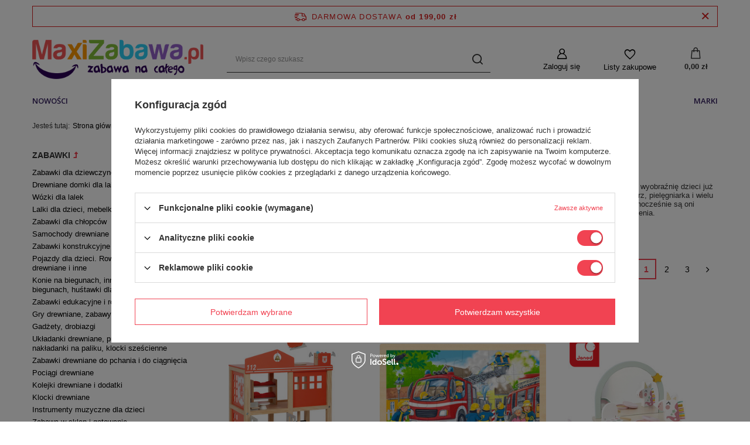

--- FILE ---
content_type: text/html; charset=utf-8
request_url: https://www.maxizabawa.pl/moh_m_Zabawki_Zawody-i-inne-zestawy-tematyczne-2354.html
body_size: 26336
content:
<!DOCTYPE html>
<html lang="" class="--freeShipping --vat --gross " ><head><meta name='viewport' content='user-scalable=no, initial-scale = 1.0, maximum-scale = 1.0, width=device-width, viewport-fit=cover'/> <link rel="preload" crossorigin="anonymous" as="font" href="/gfx/standards/fontello.woff?v=2"><meta http-equiv="Content-Type" content="text/html; charset=utf-8"><meta http-equiv="X-UA-Compatible" content="IE=edge"><title>Zawody i inne zestawy tematyczne</title><meta name="description" content="Zawody i inne zestawy tematyczne | Zabawki"><link rel="icon" href="/gfx/moh/favicon.ico"><meta name="theme-color" content="#f14352"><meta name="msapplication-navbutton-color" content="#f14352"><meta name="apple-mobile-web-app-status-bar-style" content="#f14352"><link rel="preload stylesheet" as="style" href="/gfx/moh/style.css.gzip?r=1677964560"><script>var app_shop={urls:{prefix:'data="/gfx/'.replace('data="', '')+'moh/',graphql:'/graphql/v1/'},vars:{priceType:'gross',priceTypeVat:true,productDeliveryTimeAndAvailabilityWithBasket:false,geoipCountryCode:'US',},txt:{priceTypeText:' brutto',},fn:{},fnrun:{},files:[],graphql:{}};const getCookieByName=(name)=>{const value=`; ${document.cookie}`;const parts = value.split(`; ${name}=`);if(parts.length === 2) return parts.pop().split(';').shift();return false;};if(getCookieByName('freeeshipping_clicked')){document.documentElement.classList.remove('--freeShipping');}if(getCookieByName('rabateCode_clicked')){document.documentElement.classList.remove('--rabateCode');}function hideClosedBars(){const closedBarsArray=JSON.parse(localStorage.getItem('closedBars'))||[];if(closedBarsArray.length){const styleElement=document.createElement('style');styleElement.textContent=`${closedBarsArray.map((el)=>`#${el}`).join(',')}{display:none !important;}`;document.head.appendChild(styleElement);}}hideClosedBars();</script><meta name="robots" content="index,follow"><meta name="rating" content="general"><meta name="Author" content="MaxiZabawa.pl based on IdoSell - the best online selling solutions for your e-store (www.idosell.com/shop).">
<!-- Begin LoginOptions html -->

<style>
#client_new_social .service_item[data-name="service_Apple"]:before, 
#cookie_login_social_more .service_item[data-name="service_Apple"]:before,
.oscop_contact .oscop_login__service[data-service="Apple"]:before {
    display: block;
    height: 2.6rem;
    content: url('/gfx/standards/apple.svg?r=1743165583');
}
.oscop_contact .oscop_login__service[data-service="Apple"]:before {
    height: auto;
    transform: scale(0.8);
}
#client_new_social .service_item[data-name="service_Apple"]:has(img.service_icon):before,
#cookie_login_social_more .service_item[data-name="service_Apple"]:has(img.service_icon):before,
.oscop_contact .oscop_login__service[data-service="Apple"]:has(img.service_icon):before {
    display: none;
}
</style>

<!-- End LoginOptions html -->

<!-- Open Graph -->
<meta property="og:type" content="website"><meta property="og:url" content="https://www.maxizabawa.pl/moh_m_Zabawki_Zawody-i-inne-zestawy-tematyczne-2354.html
"><meta property="og:title" content="Zawody i inne zestawy tematyczne"><meta property="og:description" content="Zawody i inne zestawy tematyczne | Zabawki"><meta property="og:site_name" content="MaxiZabawa.pl"><meta property="og:locale" content="en_GB"><meta property="og:image" content="https://www.maxizabawa.pl/hpeciai/a2af64f3b2db23be15c43d3198db72e4/pol_pl_Duza-drewniana-remiza-strazacka-z-akcesoriami-i-dzwiekiem-Small-Foot-65660_25.jpg"><meta property="og:image:width" content="600"><meta property="og:image:height" content="700"><link rel="manifest" href="https://www.maxizabawa.pl/data/include/pwa/3/manifest.json?t=3"><meta name="apple-mobile-web-app-capable" content="yes"><meta name="apple-mobile-web-app-status-bar-style" content="black"><meta name="apple-mobile-web-app-title" content="www.maxizabawa.pl"><link rel="apple-touch-icon" href="/data/include/pwa/3/icon-128.png"><link rel="apple-touch-startup-image" href="/data/include/pwa/3/logo-512.png" /><meta name="msapplication-TileImage" content="/data/include/pwa/3/icon-144.png"><meta name="msapplication-TileColor" content="#2F3BA2"><meta name="msapplication-starturl" content="/"><script type="application/javascript">var _adblock = true;</script><script async src="/data/include/advertising.js"></script><script type="application/javascript">var statusPWA = {
                online: {
                    txt: "Połączono z internetem",
                    bg: "#5fa341"
                },
                offline: {
                    txt: "Brak połączenia z internetem",
                    bg: "#eb5467"
                }
            }</script><script async type="application/javascript" src="/ajax/js/pwa_online_bar.js?v=1&r=6"></script><script >
window.dataLayer = window.dataLayer || [];
window.gtag = function gtag() {
dataLayer.push(arguments);
}
gtag('consent', 'default', {
'ad_storage': 'denied',
'analytics_storage': 'denied',
'ad_personalization': 'denied',
'ad_user_data': 'denied',
'wait_for_update': 500
});

gtag('set', 'ads_data_redaction', true);
</script><script id="iaiscript_1" data-requirements="W10=" data-ga4_sel="ga4script">
window.iaiscript_1 = `<${'script'}  class='google_consent_mode_update'>
gtag('consent', 'update', {
'ad_storage': 'granted',
'analytics_storage': 'granted',
'ad_personalization': 'granted',
'ad_user_data': 'granted'
});
</${'script'}>`;
</script>
<!-- End Open Graph -->
<link rel="next" href="https://www.maxizabawa.pl/moh_m_Zabawki_Zawody-i-inne-zestawy-tematyczne-2354.html?counter=1"/>
<link rel="canonical" href="https://www.maxizabawa.pl/moh_m_Zabawki_Zawody-i-inne-zestawy-tematyczne-2354.html" />

                <!-- Global site tag (gtag.js) -->
                <script  async src="https://www.googletagmanager.com/gtag/js?id=G-TFNZY3WKHF"></script>
                <script >
                    window.dataLayer = window.dataLayer || [];
                    window.gtag = function gtag(){dataLayer.push(arguments);}
                    gtag('js', new Date());
                    
                    gtag('config', 'G-TFNZY3WKHF');

                </script>
                <link rel="stylesheet" type="text/css" href="/data/designs/6201ae86794435.28960466_13/gfx/moh/custom.css.gzip?r=1677964854"><link rel="preload" as="image" media="(max-width: 420px)" href="hpeciai/d9d811b77e5921177b84bb11141c1e82/pol_is_Duza-drewniana-remiza-strazacka-z-akcesoriami-i-dzwiekiem-Small-Foot-65660.jpg"><link rel="preload" as="image" media="(min-width: 420.1px)" href="hpeciai/e8dd4932316c10e37915b3d3499fabb5/pol_il_Duza-drewniana-remiza-strazacka-z-akcesoriami-i-dzwiekiem-Small-Foot-65660.jpg"><link rel="preload" as="image" media="(max-width: 420px)" href="hpeciai/44e544e873d9d9f635d39658a5cff139/pol_is_Zestaw-drewnianych-puzzli-24-el-Strazacy-Goki-64312.jpg"><link rel="preload" as="image" media="(min-width: 420.1px)" href="hpeciai/1bd9d92f2aa23f1f7ae0006824cae737/pol_il_Zestaw-drewnianych-puzzli-24-el-Strazacy-Goki-64312.jpg"></head><body><div id="container" class="search_page container max-width-1200"><header class=" commercial_banner"><script class="ajaxLoad">app_shop.vars.vat_registered="true";app_shop.vars.currency_format="###,##0.00";app_shop.vars.currency_before_value=false;app_shop.vars.currency_space=true;app_shop.vars.symbol="zł";app_shop.vars.id="PLN";app_shop.vars.baseurl="http://www.maxizabawa.pl/";app_shop.vars.sslurl="https://www.maxizabawa.pl/";app_shop.vars.curr_url="%2Fmoh_m_Zabawki_Zawody-i-inne-zestawy-tematyczne-2354.html";var currency_decimal_separator=',';var currency_grouping_separator=' ';app_shop.vars.blacklist_extension=["exe","com","swf","js","php"];app_shop.vars.blacklist_mime=["application/javascript","application/octet-stream","message/http","text/javascript","application/x-deb","application/x-javascript","application/x-shockwave-flash","application/x-msdownload"];app_shop.urls.contact="/contact-moh.html";</script><div id="viewType" style="display:none"></div><div id="freeShipping" class="freeShipping"><span class="freeShipping__info">Darmowa dostawa</span><strong class="freeShipping__val">
				od 
				199,00 zł</strong><a href="" class="freeShipping__close"></a></div><div id="logo" class="d-flex align-items-center"><a href="https://maxizabawa.pl" target="_self"><img src="/data/gfx/mask/moh/logo_3_big.png" alt="MaxiZabawa.pl - sklep z zabawkami drewnianymi" width="1542" height="350"></a></div><form action="https://www.maxizabawa.pl/search.php" method="get" id="menu_search" class="menu_search"><a href="#showSearchForm" class="menu_search__mobile"></a><div class="menu_search__block"><div class="menu_search__item --input"><input class="menu_search__input" type="text" name="text" autocomplete="off" placeholder="Wpisz czego szukasz"><button class="menu_search__submit" type="submit"></button></div><div class="menu_search__item --results search_result"></div></div></form><div id="menu_settings" class="align-items-center justify-content-center justify-content-lg-end"><div id="menu_additional"><a class="account_link" href="https://www.maxizabawa.pl/login.php">Zaloguj się</a><div class="shopping_list_top" data-empty="true"><a href="https://www.maxizabawa.pl/moh/shoppinglist/" class="wishlist_link slt_link">Listy zakupowe</a><div class="slt_lists"><ul class="slt_lists__nav"><li class="slt_lists__nav_item" data-list_skeleton="true" data-list_id="true" data-shared="true"><a class="slt_lists__nav_link" data-list_href="true"><span class="slt_lists__nav_name" data-list_name="true"></span><span class="slt_lists__count" data-list_count="true">0</span></a></li></ul><span class="slt_lists__empty">Dodaj do nich produkty, które lubisz i chcesz kupić później.</span></div></div></div></div><div class="shopping_list_top_mobile" data-empty="true"><a href="https://www.maxizabawa.pl/moh/shoppinglist/" class="sltm_link"></a></div><div class="sl_choose sl_dialog"><div class="sl_choose__wrapper sl_dialog__wrapper p-4 p-md-5"><div class="sl_choose__item --top sl_dialog_close mb-2"><strong class="sl_choose__label">Zapisz na liście zakupowej</strong></div><div class="sl_choose__item --lists" data-empty="true"><div class="sl_choose__list f-group --radio m-0 d-md-flex align-items-md-center justify-content-md-between" data-list_skeleton="true" data-list_id="true" data-shared="true"><input type="radio" name="add" class="sl_choose__input f-control" id="slChooseRadioSelect" data-list_position="true"><label for="slChooseRadioSelect" class="sl_choose__group_label f-label py-4" data-list_position="true"><span class="sl_choose__sub d-flex align-items-center"><span class="sl_choose__name" data-list_name="true"></span><span class="sl_choose__count" data-list_count="true">0</span></span></label><button type="button" class="sl_choose__button --desktop btn --solid">Zapisz</button></div></div><div class="sl_choose__item --create sl_create mt-4"><a href="#new" class="sl_create__link  align-items-center">Stwórz nową listę zakupową</a><form class="sl_create__form align-items-center"><div class="sl_create__group f-group --small mb-0"><input type="text" class="sl_create__input f-control" required="required"><label class="sl_create__label f-label">Nazwa nowej listy</label></div><button type="submit" class="sl_create__button btn --solid ml-2 ml-md-3">Utwórz listę</button></form></div><div class="sl_choose__item --mobile mt-4 d-flex justify-content-center d-md-none"><button class="sl_choose__button --mobile btn --solid --large">Zapisz</button></div></div></div><div id="menu_basket" class="topBasket"><a class="topBasket__sub" href="/basketedit.php"><span class="badge badge-info"></span><strong class="topBasket__price" style="display: none;">0,00 zł</strong></a><div class="topBasket__details --products" style="display: none;"><div class="topBasket__block --labels"><label class="topBasket__item --name">Produkt</label><label class="topBasket__item --sum">Ilość</label><label class="topBasket__item --prices">Cena</label></div><div class="topBasket__block --products"></div></div><div class="topBasket__details --shipping" style="display: none;"><span class="topBasket__name">Koszt dostawy od</span><span id="shipppingCost"></span></div><script>
						app_shop.vars.cache_html = true;
					</script></div><nav id="menu_categories" class="wide"><button type="button" class="navbar-toggler"><i class="icon-reorder"></i></button><div class="navbar-collapse" id="menu_navbar"><ul class="navbar-nav mx-md-n2"><li class="nav-item"><a  href="http://www.maxizabawa.pl/Nowosc-snewproducts-moh.html" target="_self" title="Nowości" class="nav-link" >Nowości</a></li><li class="nav-item"><a  href="http://www.maxizabawa.pl/Promocja-spromo-moh.html" target="_self" title="Promocje" class="nav-link" >Promocje</a></li><li class="nav-item active"><a  href="/moh_m_Zabawki-2607.html" target="_self" title="Zabawki" class="nav-link active" >Zabawki</a><ul class="navbar-subnav"><li class="nav-item"><a class="nav-link" href="/moh_m_Zabawki_Zabawki-dla-dziewczynek-2143.html" target="_self">Zabawki dla dziewczynek</a><ul class="navbar-subsubnav"><li class="nav-item"><a class="nav-link" href="/moh_m_Zabawki_Zabawki-dla-dziewczynek_Koraliki-do-nawlekania-2144.html" target="_self">Koraliki do nawlekania</a></li><li class="nav-item"><a class="nav-link" href="/moh_m_Zabawki_Zabawki-dla-dziewczynek_Bizuteria-dla-dzieci-i-akcesoria-2247.html" target="_self">Biżuteria dla dzieci i akcesoria</a></li><li class="nav-item"><a class="nav-link" href="/moh_m_Zabawki_Zabawki-dla-dziewczynek_Torebki-dla-dziewczynek-portfele-dla-dzieci-2343.html" target="_self">Torebki dla dziewczynek, portfele dla dzieci</a></li><li class="nav-item"><a class="nav-link" href="/moh_m_Zabawki_Zabawki-dla-dziewczynek_Mala-pani-doktor-2379.html" target="_self">Mała pani doktor</a></li><li class="nav-item"><a class="nav-link" href="/moh_m_Zabawki_Zabawki-dla-dziewczynek_Mebelki-2463.html" target="_self">Mebelki</a></li><li class="nav-item"><a class="nav-link" href="/moh_m_Zabawki_Zabawki-dla-dziewczynek_Inne-2466.html" target="_self">Inne</a></li><li class="nav-item display-all"><a class="nav-link display-all" href="/moh_m_Zabawki_Zabawki-dla-dziewczynek-2143.html">+ Pokaż wszystkie</a></li></ul></li><li class="nav-item"><a class="nav-link" href="/moh_m_Zabawki_Drewniane-domki-dla-lalek-i-akcesoria-2224.html" target="_self">Drewniane domki dla lalek i akcesoria</a><ul class="navbar-subsubnav"><li class="nav-item"><a class="nav-link" href="/moh_m_Zabawki_Drewniane-domki-dla-lalek-i-akcesoria_Laleczki-drewniane-2225.html" target="_self">Laleczki drewniane</a></li><li class="nav-item"><a class="nav-link" href="/moh_m_Zabawki_Drewniane-domki-dla-lalek-i-akcesoria_Mebelki-dla-lalek-2399.html" target="_self">Mebelki dla lalek</a></li><li class="nav-item"><a class="nav-link" href="/moh_m_Zabawki_Drewniane-domki-dla-lalek-i-akcesoria_Domki-dla-lalek-2409.html" target="_self">Domki dla lalek</a></li><li class="nav-item display-all"><a class="nav-link display-all" href="/moh_m_Zabawki_Drewniane-domki-dla-lalek-i-akcesoria-2224.html">+ Pokaż wszystkie</a></li></ul></li><li class="nav-item"><a class="nav-link" href="/moh_m_Zabawki_Wozki-dla-lalek-2366.html" target="_self">Wózki dla lalek</a><ul class="navbar-subsubnav"><li class="nav-item"><a class="nav-link" href="/moh_m_Zabawki_Wozki-dla-lalek_Drewniane-wozki-dla-lalek-i-akcesoria-2367.html" target="_self">Drewniane wózki dla lalek i akcesoria</a></li><li class="nav-item"><a class="nav-link" href="/moh_m_Zabawki_Wozki-dla-lalek_Wiklinowe-wozki-dla-lalek-2389.html" target="_self">Wiklinowe wózki dla lalek</a></li><li class="nav-item"><a class="nav-link" href="/moh_m_Zabawki_Wozki-dla-lalek_Posciele-i-dodatki-do-wozkow-dla-lalek-2462.html" target="_self">Pościele i dodatki do wózków dla lalek</a></li><li class="nav-item display-all"><a class="nav-link display-all" href="/moh_m_Zabawki_Wozki-dla-lalek-2366.html">+ Pokaż wszystkie</a></li></ul></li><li class="nav-item"><a class="nav-link" href="/moh_m_Zabawki_Lalki-dla-dzieci-mebelki-misie-przytulanki-2361.html" target="_self">Lalki dla dzieci, mebelki, misie, przytulanki</a><ul class="navbar-subsubnav"><li class="nav-item"><a class="nav-link" href="/moh_m_Zabawki_Lalki-dla-dzieci-mebelki-misie-przytulanki_Lozeczka-dla-lalek-kolyski-2362.html" target="_self">Łóżeczka dla lalek, kołyski</a></li><li class="nav-item"><a class="nav-link" href="/moh_m_Zabawki_Lalki-dla-dzieci-mebelki-misie-przytulanki_Mebelki-dla-lalek-2426.html" target="_self">Mebelki dla lalek</a></li><li class="nav-item"><a class="nav-link" href="/moh_m_Zabawki_Lalki-dla-dzieci-mebelki-misie-przytulanki_Lalki-dla-dzieci-2436.html" target="_self">Lalki dla dzieci</a></li><li class="nav-item"><a class="nav-link" href="/moh_m_Zabawki_Lalki-dla-dzieci-mebelki-misie-przytulanki_Przytulanki-dla-dzieci-2444.html" target="_self">Przytulanki dla dzieci</a></li><li class="nav-item"><a class="nav-link" href="/moh_m_Zabawki_Lalki-dla-dzieci-mebelki-misie-przytulanki_Maskotki-dla-dzieci-maskotki-pluszowe-misie-maskotki-2445.html" target="_self">Maskotki dla dzieci, maskotki pluszowe, misie maskotki</a></li><li class="nav-item display-all"><a class="nav-link display-all" href="/moh_m_Zabawki_Lalki-dla-dzieci-mebelki-misie-przytulanki-2361.html">+ Pokaż wszystkie</a></li></ul></li><li class="nav-item"><a class="nav-link" href="/moh_m_Zabawki_Zabawki-dla-chlopcow-2232.html" target="_self">Zabawki dla chłopców</a><ul class="navbar-subsubnav"><li class="nav-item"><a class="nav-link" href="/moh_m_Zabawki_Zabawki-dla-chlopcow_Tarcze-strzelby-miecze-pukawki-2233.html" target="_self">Tarcze, strzelby, miecze, pukawki</a></li><li class="nav-item"><a class="nav-link" href="/moh_m_Zabawki_Zabawki-dla-chlopcow_Warsztaty-konstrukcyjne-2243.html" target="_self">Warsztaty konstrukcyjne</a></li><li class="nav-item"><a class="nav-link" href="/moh_m_Zabawki_Zabawki-dla-chlopcow_Walizki-z-narzedziami-2246.html" target="_self">Walizki z narzędziami</a></li><li class="nav-item"><a class="nav-link" href="/moh_m_Zabawki_Zabawki-dla-chlopcow_Piraci-rycerze-2265.html" target="_self">Piraci / rycerze</a></li><li class="nav-item"><a class="nav-link" href="/moh_m_Zabawki_Zabawki-dla-chlopcow_Maly-policjant-2355.html" target="_self">Mały policjant</a></li><li class="nav-item"><a class="nav-link" href="/moh_m_Zabawki_Zabawki-dla-chlopcow_Maly-lekarz-2437.html" target="_self">Mały lekarz</a></li><li class="nav-item display-all"><a class="nav-link display-all" href="/moh_m_Zabawki_Zabawki-dla-chlopcow-2232.html">+ Pokaż wszystkie</a></li></ul></li><li class="nav-item"><a class="nav-link" href="/moh_m_Zabawki_Samochody-drewniane-i-dodatki-2260.html" target="_self">Samochody drewniane i dodatki</a><ul class="navbar-subsubnav"><li class="nav-item"><a class="nav-link" href="/moh_m_Zabawki_Samochody-drewniane-i-dodatki_Zestawy-drogowe-i-akcesoria-2261.html" target="_self">Zestawy drogowe i akcesoria</a></li><li class="nav-item"><a class="nav-link" href="/moh_m_Zabawki_Samochody-drewniane-i-dodatki_Pojazdy-tradycyjne-2281.html" target="_self">Pojazdy tradycyjne</a></li><li class="nav-item"><a class="nav-link" href="/moh_m_Zabawki_Samochody-drewniane-i-dodatki_Zjezdzalnie-dla-autek-2318.html" target="_self">Zjeżdżalnie dla autek</a></li><li class="nav-item"><a class="nav-link" href="/moh_m_Zabawki_Samochody-drewniane-i-dodatki_Samoloty-i-lotniska-2429.html" target="_self">Samoloty i lotniska</a></li><li class="nav-item"><a class="nav-link" href="/moh_m_Zabawki_Samochody-drewniane-i-dodatki_Garaze-dla-dzieci-2435.html" target="_self">Garaże dla dzieci</a></li><li class="nav-item"><a class="nav-link" href="/moh_m_Zabawki_Samochody-drewniane-i-dodatki_Samochody-konstrukcyjne-2446.html" target="_self">Samochody konstrukcyjne</a></li><li class="nav-item"><a class="nav-link" href="/moh_m_Zabawki_Samochody-drewniane-i-dodatki_Samochody-z-napedem-2468.html" target="_self">Samochody z napędem</a></li><li class="nav-item display-all"><a class="nav-link display-all" href="/moh_m_Zabawki_Samochody-drewniane-i-dodatki-2260.html">+ Pokaż wszystkie</a></li></ul></li><li class="nav-item"><a class="nav-link" href="/moh_m_Zabawki_Zabawki-konstrukcyjne-i-kulodromy-2240.html" target="_self">Zabawki konstrukcyjne i kulodromy</a><ul class="navbar-subsubnav"><li class="nav-item"><a class="nav-link" href="/moh_m_Zabawki_Zabawki-konstrukcyjne-i-kulodromy_Kulodromy-2241.html" target="_self">Kulodromy</a></li><li class="nav-item"><a class="nav-link" href="/moh_m_Zabawki_Zabawki-konstrukcyjne-i-kulodromy_Zabawki-konstrukcyjne-2447.html" target="_self">Zabawki konstrukcyjne</a></li><li class="nav-item display-all"><a class="nav-link display-all" href="/moh_m_Zabawki_Zabawki-konstrukcyjne-i-kulodromy-2240.html">+ Pokaż wszystkie</a></li></ul></li><li class="nav-item"><a class="nav-link" href="/moh_m_Zabawki_Pojazdy-dla-dzieci-Rowerki-biegowe-jezdziki-drewniane-i-inne-2370.html" target="_self">Pojazdy dla dzieci. Rowerki biegowe, jeździki drewniane i inne</a><ul class="navbar-subsubnav"><li class="nav-item"><a class="nav-link" href="/moh_m_Zabawki_Pojazdy-dla-dzieci-Rowerki-biegowe-jezdziki-drewniane-i-inne_Pojazdy-dla-dzieci-inne-2372.html" target="_self">Pojazdy dla dzieci, inne</a></li><li class="nav-item"><a class="nav-link" href="/moh_m_Zabawki_Pojazdy-dla-dzieci-Rowerki-biegowe-jezdziki-drewniane-i-inne_Jezdziki-dla-dzieci-2375.html" target="_self">Jeździki dla dzieci</a></li><li class="nav-item"><a class="nav-link" href="/moh_m_Zabawki_Pojazdy-dla-dzieci-Rowerki-biegowe-jezdziki-drewniane-i-inne_Drewniane-rowerki-biegowe-2415.html" target="_self">Drewniane rowerki biegowe</a></li><li class="nav-item"><a class="nav-link" href="/moh_m_Zabawki_Pojazdy-dla-dzieci-Rowerki-biegowe-jezdziki-drewniane-i-inne_Drewniane-rowerki-2459.html" target="_self">Drewniane rowerki</a></li><li class="nav-item display-all"><a class="nav-link display-all" href="/moh_m_Zabawki_Pojazdy-dla-dzieci-Rowerki-biegowe-jezdziki-drewniane-i-inne-2370.html">+ Pokaż wszystkie</a></li></ul></li><li class="nav-item"><a class="nav-link" href="/moh_m_Zabawki_Konie-na-biegunach-inne-zabawki-na-biegunach-hustawki-dla-dzieci-2341.html" target="_self">Konie na biegunach, inne zabawki na biegunach, huśtawki dla dzieci</a><ul class="navbar-subsubnav"><li class="nav-item"><a class="nav-link" href="/moh_m_Zabawki_Konie-na-biegunach-inne-zabawki-na-biegunach-hustawki-dla-dzieci_Konie-na-biegunach-inne-2342.html" target="_self">Konie na biegunach, inne</a></li><li class="nav-item"><a class="nav-link" href="/moh_m_Zabawki_Konie-na-biegunach-inne-zabawki-na-biegunach-hustawki-dla-dzieci_Zabawki-na-biegunach-inne-2416.html" target="_self">Zabawki na biegunach, inne</a></li><li class="nav-item"><a class="nav-link" href="/moh_m_Zabawki_Konie-na-biegunach-inne-zabawki-na-biegunach-hustawki-dla-dzieci_Hustawki-dla-dzieci-2472.html" target="_self">Huśtawki dla dzieci</a></li><li class="nav-item display-all"><a class="nav-link display-all" href="/moh_m_Zabawki_Konie-na-biegunach-inne-zabawki-na-biegunach-hustawki-dla-dzieci-2341.html">+ Pokaż wszystkie</a></li></ul></li><li class="nav-item"><a class="nav-link" href="/moh_m_Zabawki_Zabawki-edukacyjne-i-rozwojowe-2136.html" target="_self">Zabawki edukacyjne i rozwojowe</a><ul class="navbar-subsubnav more"><li class="nav-item"><a class="nav-link" href="/moh_m_Zabawki_Zabawki-edukacyjne-i-rozwojowe_Kostki-edukacyjne-chodziki-dla-dzieci-2137.html" target="_self">Kostki edukacyjne, chodziki dla dzieci</a></li><li class="nav-item"><a class="nav-link" href="/moh_m_Zabawki_Zabawki-edukacyjne-i-rozwojowe_Nawlekanki-koraliki-do-nawlekania-2151.html" target="_self">Nawlekanki, koraliki do nawlekania</a></li><li class="nav-item"><a class="nav-link" href="/moh_m_Zabawki_Zabawki-edukacyjne-i-rozwojowe_Sznurowanki-2154.html" target="_self">Sznurowanki</a></li><li class="nav-item"><a class="nav-link" href="/moh_m_Zabawki_Zabawki-edukacyjne-i-rozwojowe_Liczydla-drewniane-2174.html" target="_self">Liczydła drewniane</a></li><li class="nav-item"><a class="nav-link" href="/moh_m_Zabawki_Zabawki-edukacyjne-i-rozwojowe_Tablice-do-sortowania-2193.html" target="_self">Tablice do sortowania</a></li><li class="nav-item"><a class="nav-link" href="/moh_m_Zabawki_Zabawki-edukacyjne-i-rozwojowe_Cyferki-Literki-dla-dzieci-2205.html" target="_self">Cyferki / Literki dla dzieci</a></li><li class="nav-item"><a class="nav-link" href="/moh_m_Zabawki_Zabawki-edukacyjne-i-rozwojowe_Dmuchanie-2218.html" target="_self">Dmuchanie</a></li><li class="nav-item"><a class="nav-link" href="/moh_m_Zabawki_Zabawki-edukacyjne-i-rozwojowe_Przebijanki-2245.html" target="_self">Przebijanki</a></li><li class="nav-item"><a class="nav-link" href="/moh_m_Zabawki_Zabawki-edukacyjne-i-rozwojowe_Zegary-dla-dzieci-Zegarki-2258.html" target="_self">Zegary dla dzieci / Zegarki</a></li><li class="nav-item"><a class="nav-link" href="/moh_m_Zabawki_Zabawki-edukacyjne-i-rozwojowe_Zabawki-motoryczne-2276.html" target="_self">Zabawki motoryczne</a></li><li class="nav-item"><a class="nav-link" href="/moh_m_Zabawki_Zabawki-edukacyjne-i-rozwojowe_Sortowanie-2284.html" target="_self">Sortowanie</a></li><li class="nav-item"><a class="nav-link" href="/moh_m_Zabawki_Zabawki-edukacyjne-i-rozwojowe_Zabawki-kreatywne-2309.html" target="_self">Zabawki kreatywne</a></li><li class="nav-item"><a class="nav-link" href="/moh_m_Zabawki_Zabawki-edukacyjne-i-rozwojowe_Nakladanki-na-paliku-2312.html" target="_self">Nakładanki, na paliku</a></li><li class="nav-item"><a class="nav-link" href="/moh_m_Zabawki_Zabawki-edukacyjne-i-rozwojowe_Zabawki-dotykowe-2337.html" target="_self">Zabawki dotykowe</a></li><li class="nav-item"><a class="nav-link" href="/moh_m_Zabawki_Zabawki-edukacyjne-i-rozwojowe_Emocje-2427.html" target="_self">Emocje</a></li><li class="nav-item"><a class="nav-link" href="/moh_m_Zabawki_Zabawki-edukacyjne-i-rozwojowe_Tablice-edukacyjne-2432.html" target="_self">Tablice edukacyjne</a></li><li class="nav-item"><a class="nav-link" href="/moh_m_Zabawki_Zabawki-edukacyjne-i-rozwojowe_Stojaki-na-szczoteczke-z-klepsydra-i-pojemniki-2438.html" target="_self">Stojaki na szczoteczkę z klepsydrą i pojemniki</a></li><li class="nav-item"><a class="nav-link" href="/moh_m_Zabawki_Zabawki-edukacyjne-i-rozwojowe_Jezyki-obce-2454.html" target="_self">Języki obce</a></li><li class="nav-item display-all more"><a href="##" class="nav-link display-all" txt_alt="- zwiń">
																		+ rozwiń
																	</a></li><li class="nav-item display-all"><a class="nav-link display-all" href="/moh_m_Zabawki_Zabawki-edukacyjne-i-rozwojowe-2136.html">+ Pokaż wszystkie</a></li></ul></li><li class="nav-item"><a class="nav-link" href="/moh_m_Zabawki_Gry-drewniane-zabawy-w-domu-i-w-plenerze-2159.html" target="_self">Gry drewniane, zabawy w domu i w plenerze</a><ul class="navbar-subsubnav more"><li class="nav-item"><a class="nav-link" href="/moh_m_Zabawki_Gry-drewniane-zabawy-w-domu-i-w-plenerze_Zabawy-zrecznosciowe-zabawki-zrecznosciowe-2160.html" target="_self">Zabawy zręcznościowe, zabawki zręcznościowe</a></li><li class="nav-item"><a class="nav-link" href="/moh_m_Zabawki_Gry-drewniane-zabawy-w-domu-i-w-plenerze_Kregle-dla-dzieci-2166.html" target="_self">Kręgle dla dzieci</a></li><li class="nav-item"><a class="nav-link" href="/moh_m_Zabawki_Gry-drewniane-zabawy-w-domu-i-w-plenerze_Duze-gry-drewniane-zabawy-zrecznosciowe-edukacyjne-2206.html" target="_self">Duże gry drewniane, zabawy zręcznościowe, edukacyjne</a></li><li class="nav-item"><a class="nav-link" href="/moh_m_Zabawki_Gry-drewniane-zabawy-w-domu-i-w-plenerze_Zabawa-na-powietrzu-w-ogrodzie-2207.html" target="_self">Zabawa na powietrzu, w ogrodzie</a></li><li class="nav-item"><a class="nav-link" href="/moh_m_Zabawki_Gry-drewniane-zabawy-w-domu-i-w-plenerze_Domino-dla-dzieci-2208.html" target="_self">Domino dla dzieci</a></li><li class="nav-item"><a class="nav-link" href="/moh_m_Zabawki_Gry-drewniane-zabawy-w-domu-i-w-plenerze_Gry-edukacyjne-planszowe-2269.html" target="_self">Gry edukacyjne planszowe</a></li><li class="nav-item"><a class="nav-link" href="/moh_m_Zabawki_Gry-drewniane-zabawy-w-domu-i-w-plenerze_Gry-drewniane-lowienie-ryb-wedkarzyki-2273.html" target="_self">Gry drewniane, łowienie ryb, wędkarzyki</a></li><li class="nav-item"><a class="nav-link" href="/moh_m_Zabawki_Gry-drewniane-zabawy-w-domu-i-w-plenerze_Gry-drewniane-pamieciowe-2287.html" target="_self">Gry drewniane - pamięciowe</a></li><li class="nav-item"><a class="nav-link" href="/moh_m_Zabawki_Gry-drewniane-zabawy-w-domu-i-w-plenerze_Zabawy-edukacyjne-2288.html" target="_self">Zabawy edukacyjne</a></li><li class="nav-item"><a class="nav-link" href="/moh_m_Zabawki_Gry-drewniane-zabawy-w-domu-i-w-plenerze_Gry-drewniane-logiczne-2297.html" target="_self">Gry drewniane - logiczne</a></li><li class="nav-item"><a class="nav-link" href="/moh_m_Zabawki_Gry-drewniane-zabawy-w-domu-i-w-plenerze_Kosci-do-gry-i-dodatki-2358.html" target="_self">Kości do gry i dodatki</a></li><li class="nav-item"><a class="nav-link" href="/moh_m_Zabawki_Gry-drewniane-zabawy-w-domu-i-w-plenerze_Zabawki-do-wody-na-plaze-2485.html" target="_self">Zabawki do wody, na plażę</a></li><li class="nav-item display-all more"><a href="##" class="nav-link display-all" txt_alt="- zwiń">
																		+ rozwiń
																	</a></li><li class="nav-item display-all"><a class="nav-link display-all" href="/moh_m_Zabawki_Gry-drewniane-zabawy-w-domu-i-w-plenerze-2159.html">+ Pokaż wszystkie</a></li></ul></li><li class="nav-item"><a class="nav-link" href="/moh_m_Zabawki_Gadzety-drobiazgi-2183.html" target="_self">Gadżety, drobiazgi</a><ul class="navbar-subsubnav"><li class="nav-item"><a class="nav-link" href="/moh_m_Zabawki_Gadzety-drobiazgi_Zaskakujace-2184.html" target="_self">Zaskakujące</a></li><li class="nav-item"><a class="nav-link" href="/moh_m_Zabawki_Gadzety-drobiazgi_Elastyczne-2282.html" target="_self">Elastyczne</a></li><li class="nav-item"><a class="nav-link" href="/moh_m_Zabawki_Gadzety-drobiazgi_Breloki-2302.html" target="_self">Breloki</a></li><li class="nav-item"><a class="nav-link" href="/moh_m_Zabawki_Gadzety-drobiazgi_Pilki-pileczki-kauczuki-2310.html" target="_self">Piłki, piłeczki, kauczuki</a></li><li class="nav-item"><a class="nav-link" href="/moh_m_Zabawki_Gadzety-drobiazgi_Skarbonki-dla-dzieci-i-portfele-dla-dzieci-2313.html" target="_self">Skarbonki dla dzieci i portfele dla dzieci</a></li><li class="nav-item"><a class="nav-link" href="/moh_m_Zabawki_Gadzety-drobiazgi_Zakrecone-2316.html" target="_self">Zakręcone</a></li><li class="nav-item"><a class="nav-link" href="/moh_m_Zabawki_Gadzety-drobiazgi_Kalejdoskopy-oktaskopy-2404.html" target="_self">Kalejdoskopy, oktaskopy</a></li><li class="nav-item display-all"><a class="nav-link display-all" href="/moh_m_Zabawki_Gadzety-drobiazgi-2183.html">+ Pokaż wszystkie</a></li></ul></li><li class="nav-item"><a class="nav-link" href="/moh_m_Zabawki_Ukladanki-drewniane-puzzle-drewniane-nakladanki-na-paliku-klocki-szescienne-2221.html" target="_self">Układanki drewniane, puzzle drewniane, nakładanki na paliku, klocki sześcienne</a><ul class="navbar-subsubnav more"><li class="nav-item"><a class="nav-link" href="/moh_m_Zabawki_Ukladanki-drewniane-puzzle-drewniane-nakladanki-na-paliku-klocki-szescienne_Ukladanki-drewniane-z-uchwytami-2222.html" target="_self">Układanki drewniane z uchwytami</a></li><li class="nav-item"><a class="nav-link" href="/moh_m_Zabawki_Ukladanki-drewniane-puzzle-drewniane-nakladanki-na-paliku-klocki-szescienne_Ukladanki-drewniane-dopasowanki-2223.html" target="_self">Układanki drewniane - dopasowanki</a></li><li class="nav-item"><a class="nav-link" href="/moh_m_Zabawki_Ukladanki-drewniane-puzzle-drewniane-nakladanki-na-paliku-klocki-szescienne_Ukladanki-warstwowe-2257.html" target="_self">Układanki warstwowe</a></li><li class="nav-item"><a class="nav-link" href="/moh_m_Zabawki_Ukladanki-drewniane-puzzle-drewniane-nakladanki-na-paliku-klocki-szescienne_Ukladanki-magnetyczne-2270.html" target="_self">Układanki magnetyczne</a></li><li class="nav-item"><a class="nav-link" href="/moh_m_Zabawki_Ukladanki-drewniane-puzzle-drewniane-nakladanki-na-paliku-klocki-szescienne_Ukladanki-przybijanki-2280.html" target="_self">Układanki - przybijanki</a></li><li class="nav-item"><a class="nav-link" href="/moh_m_Zabawki_Ukladanki-drewniane-puzzle-drewniane-nakladanki-na-paliku-klocki-szescienne_Puzzle-drewniane-2289.html" target="_self">Puzzle drewniane</a></li><li class="nav-item"><a class="nav-link" href="/moh_m_Zabawki_Ukladanki-drewniane-puzzle-drewniane-nakladanki-na-paliku-klocki-szescienne_Mozaiki-drewniane-dla-dzieci-2291.html" target="_self">Mozaiki drewniane dla dzieci</a></li><li class="nav-item"><a class="nav-link" href="/moh_m_Zabawki_Ukladanki-drewniane-puzzle-drewniane-nakladanki-na-paliku-klocki-szescienne_Ukladanki-logiczne-2296.html" target="_self">Układanki logiczne</a></li><li class="nav-item"><a class="nav-link" href="/moh_m_Zabawki_Ukladanki-drewniane-puzzle-drewniane-nakladanki-na-paliku-klocki-szescienne_Klocki-szescienne-2323.html" target="_self">Klocki sześcienne</a></li><li class="nav-item"><a class="nav-link" href="/moh_m_Zabawki_Ukladanki-drewniane-puzzle-drewniane-nakladanki-na-paliku-klocki-szescienne_Tekturowe-puzzle-dla-dzieci-2418.html" target="_self">Tekturowe puzzle dla dzieci</a></li><li class="nav-item"><a class="nav-link" href="/moh_m_Zabawki_Ukladanki-drewniane-puzzle-drewniane-nakladanki-na-paliku-klocki-szescienne_Piramidy-z-klockow-2453.html" target="_self">Piramidy z klocków</a></li><li class="nav-item"><a class="nav-link" href="/moh_m_Zabawki_Ukladanki-drewniane-puzzle-drewniane-nakladanki-na-paliku-klocki-szescienne_Puzzle-i-ukladanki-3D-2465.html" target="_self">Puzzle i układanki 3D</a></li><li class="nav-item display-all more"><a href="##" class="nav-link display-all" txt_alt="- zwiń">
																		+ rozwiń
																	</a></li><li class="nav-item display-all"><a class="nav-link display-all" href="/moh_m_Zabawki_Ukladanki-drewniane-puzzle-drewniane-nakladanki-na-paliku-klocki-szescienne-2221.html">+ Pokaż wszystkie</a></li></ul></li><li class="nav-item"><a class="nav-link" href="/moh_m_Zabawki_Zabawki-drewniane-do-pchania-i-do-ciagniecia-2175.html" target="_self">Zabawki drewniane do pchania i do ciągnięcia</a><ul class="navbar-subsubnav"><li class="nav-item"><a class="nav-link" href="/moh_m_Zabawki_Zabawki-drewniane-do-pchania-i-do-ciagniecia_Pchacze-pchajki-2176.html" target="_self">Pchacze, pchajki</a></li><li class="nav-item"><a class="nav-link" href="/moh_m_Zabawki_Zabawki-drewniane-do-pchania-i-do-ciagniecia_Zabawki-na-sznurku-do-ciagniecia-do-raczki-2180.html" target="_self">Zabawki na sznurku, do ciągnięcia, do rączki</a></li><li class="nav-item display-all"><a class="nav-link display-all" href="/moh_m_Zabawki_Zabawki-drewniane-do-pchania-i-do-ciagniecia-2175.html">+ Pokaż wszystkie</a></li></ul></li><li class="nav-item empty"><a class="nav-link" href="/moh_m_Zabawki_Pociagi-drewniane-2325.html" target="_self">Pociągi drewniane</a></li><li class="nav-item"><a class="nav-link" href="/moh_m_Zabawki_Kolejki-drewniane-i-dodatki-2178.html" target="_self">Kolejki drewniane i dodatki</a><ul class="navbar-subsubnav"><li class="nav-item"><a class="nav-link" href="/moh_m_Zabawki_Kolejki-drewniane-i-dodatki_Zestawy-kolejek-dla-dzieci-2179.html" target="_self">Zestawy kolejek dla dzieci</a></li><li class="nav-item"><a class="nav-link" href="/moh_m_Zabawki_Kolejki-drewniane-i-dodatki_Budynki-dzwigi-figurki-inne-2314.html" target="_self">Budynki, dźwigi, figurki, inne</a></li><li class="nav-item"><a class="nav-link" href="/moh_m_Zabawki_Kolejki-drewniane-i-dodatki_Wagoniki-do-kolejek-lokomotywy-pojazdy-2430.html" target="_self">Wagoniki do kolejek, lokomotywy, pojazdy</a></li><li class="nav-item"><a class="nav-link" href="/moh_m_Zabawki_Kolejki-drewniane-i-dodatki_Tory-do-kolejki-zwrotnice-2434.html" target="_self">Tory do kolejki, zwrotnice</a></li><li class="nav-item"><a class="nav-link" href="/moh_m_Zabawki_Kolejki-drewniane-i-dodatki_Mosty-tunele-do-kolejek-2455.html" target="_self">Mosty, tunele do kolejek</a></li><li class="nav-item display-all"><a class="nav-link display-all" href="/moh_m_Zabawki_Kolejki-drewniane-i-dodatki-2178.html">+ Pokaż wszystkie</a></li></ul></li><li class="nav-item"><a class="nav-link" href="/moh_m_Zabawki_Klocki-drewniane-2252.html" target="_self">Klocki drewniane</a><ul class="navbar-subsubnav"><li class="nav-item"><a class="nav-link" href="/moh_m_Zabawki_Klocki-drewniane_Tradycyjne-klocki-drewniane-2253.html" target="_self">Tradycyjne klocki drewniane</a></li><li class="nav-item"><a class="nav-link" href="/moh_m_Zabawki_Klocki-drewniane_Klocki-drewniane-Zabawa-z-fabula-2327.html" target="_self">Klocki drewniane. Zabawa z fabułą</a></li><li class="nav-item"><a class="nav-link" href="/moh_m_Zabawki_Klocki-drewniane_Edukacyjne-klocki-drewniane-2439.html" target="_self">Edukacyjne klocki drewniane</a></li><li class="nav-item display-all"><a class="nav-link display-all" href="/moh_m_Zabawki_Klocki-drewniane-2252.html">+ Pokaż wszystkie</a></li></ul></li><li class="nav-item"><a class="nav-link" href="/moh_m_Zabawki_Instrumenty-muzyczne-dla-dzieci-2169.html" target="_self">Instrumenty muzyczne dla dzieci</a><ul class="navbar-subsubnav more"><li class="nav-item"><a class="nav-link" href="/moh_m_Zabawki_Instrumenty-muzyczne-dla-dzieci_Cymbalki-dla-dzieci-2170.html" target="_self">Cymbałki dla dzieci</a></li><li class="nav-item"><a class="nav-link" href="/moh_m_Zabawki_Instrumenty-muzyczne-dla-dzieci_Kastaniety-klekotki-terkotki-kolatki-2182.html" target="_self">Kastaniety, klekotki, terkotki, kołatki</a></li><li class="nav-item"><a class="nav-link" href="/moh_m_Zabawki_Instrumenty-muzyczne-dla-dzieci_Zestawy-instrumentow-2188.html" target="_self">Zestawy instrumentów</a></li><li class="nav-item"><a class="nav-link" href="/moh_m_Zabawki_Instrumenty-muzyczne-dla-dzieci_Instrumenty-perkusyjne-2277.html" target="_self">Instrumenty perkusyjne</a></li><li class="nav-item"><a class="nav-link" href="/moh_m_Zabawki_Instrumenty-muzyczne-dla-dzieci_Gwizdki-flety-2324.html" target="_self">Gwizdki, flety</a></li><li class="nav-item"><a class="nav-link" href="/moh_m_Zabawki_Instrumenty-muzyczne-dla-dzieci_Bebenki-dla-dzieci-bongosy-tamburyna-2328.html" target="_self">Bębenki dla dzieci, bongosy, tamburyna</a></li><li class="nav-item"><a class="nav-link" href="/moh_m_Zabawki_Instrumenty-muzyczne-dla-dzieci_Dzwonki-janczary-2349.html" target="_self">Dzwonki, janczary</a></li><li class="nav-item"><a class="nav-link" href="/moh_m_Zabawki_Instrumenty-muzyczne-dla-dzieci_Gitary-2365.html" target="_self">Gitary</a></li><li class="nav-item"><a class="nav-link" href="/moh_m_Zabawki_Instrumenty-muzyczne-dla-dzieci_Marakasy-2380.html" target="_self">Marakasy</a></li><li class="nav-item"><a class="nav-link" href="/moh_m_Zabawki_Instrumenty-muzyczne-dla-dzieci_Harmonijki-2407.html" target="_self">Harmonijki</a></li><li class="nav-item"><a class="nav-link" href="/moh_m_Zabawki_Instrumenty-muzyczne-dla-dzieci_Akordeon-dla-dzieci-pianina-2448.html" target="_self">Akordeon dla dzieci, pianina</a></li><li class="nav-item display-all more"><a href="##" class="nav-link display-all" txt_alt="- zwiń">
																		+ rozwiń
																	</a></li><li class="nav-item display-all"><a class="nav-link display-all" href="/moh_m_Zabawki_Instrumenty-muzyczne-dla-dzieci-2169.html">+ Pokaż wszystkie</a></li></ul></li><li class="nav-item"><a class="nav-link" href="/moh_m_Zabawki_Zabawa-w-sklep-i-gotowanie-2202.html" target="_self">Zabawa w sklep i gotowanie</a><ul class="navbar-subsubnav"><li class="nav-item"><a class="nav-link" href="/moh_m_Zabawki_Zabawa-w-sklep-i-gotowanie_Sklep-drewniany-i-akcesoria-2203.html" target="_self">Sklep drewniany i akcesoria</a></li><li class="nav-item"><a class="nav-link" href="/moh_m_Zabawki_Zabawa-w-sklep-i-gotowanie_Kuchnie-drewniane-dla-dzieci-2204.html" target="_self">Kuchnie drewniane dla dzieci</a></li><li class="nav-item"><a class="nav-link" href="/moh_m_Zabawki_Zabawa-w-sklep-i-gotowanie_Zestawy-i-produkty-na-sniadanie-obiad-kolacje-2256.html" target="_self">Zestawy i produkty na śniadanie, obiad, kolację</a></li><li class="nav-item"><a class="nav-link" href="/moh_m_Zabawki_Zabawa-w-sklep-i-gotowanie_Kosze-piknikowe-2344.html" target="_self">Kosze piknikowe</a></li><li class="nav-item"><a class="nav-link" href="/moh_m_Zabawki_Zabawa-w-sklep-i-gotowanie_Wypieki-slodkosci-desery-2345.html" target="_self">Wypieki, słodkości, desery</a></li><li class="nav-item"><a class="nav-link" href="/moh_m_Zabawki_Zabawa-w-sklep-i-gotowanie_Zestawy-naczyn-i-przybory-kuchenne-2346.html" target="_self">Zestawy naczyń i przybory kuchenne</a></li><li class="nav-item"><a class="nav-link" href="/moh_m_Zabawki_Zabawa-w-sklep-i-gotowanie_Zestawy-herbaciane-2347.html" target="_self">Zestawy herbaciane</a></li><li class="nav-item"><a class="nav-link" href="/moh_m_Zabawki_Zabawa-w-sklep-i-gotowanie_Zabawa-w-sklep-Zabawa-w-gotowanie-Owoce-2359.html" target="_self">Zabawa w sklep. Zabawa w gotowanie. Owoce</a></li><li class="nav-item"><a class="nav-link" href="/moh_m_Zabawki_Zabawa-w-sklep-i-gotowanie_Zabawa-w-sklep-Zabawa-w-gotowanie-Warzywa-2360.html" target="_self">Zabawa w sklep. Zabawa w gotowanie. Warzywa</a></li><li class="nav-item"><a class="nav-link" href="/moh_m_Zabawki_Zabawa-w-sklep-i-gotowanie_Zestawy-malych-kucharzy-do-zabawy-w-domu-2433.html" target="_self">Zestawy małych kucharzy do zabawy w domu</a></li><li class="nav-item display-all"><a class="nav-link display-all" href="/moh_m_Zabawki_Zabawa-w-sklep-i-gotowanie-2202.html">+ Pokaż wszystkie</a></li></ul></li><li class="nav-item"><a class="nav-link" href="/moh_m_Zabawki_Zabawa-w-teatrzyk-2303.html" target="_self">Zabawa w teatrzyk</a><ul class="navbar-subsubnav"><li class="nav-item"><a class="nav-link" href="/moh_m_Zabawki_Zabawa-w-teatrzyk_Pacynki-na-reke-Zwierzeta-2304.html" target="_self">Pacynki na rękę. Zwierzęta</a></li><li class="nav-item"><a class="nav-link" href="/moh_m_Zabawki_Zabawa-w-teatrzyk_Pacynki-na-palec-2308.html" target="_self">Pacynki na palec</a></li><li class="nav-item"><a class="nav-link" href="/moh_m_Zabawki_Zabawa-w-teatrzyk_Marionetki-kukielki-2315.html" target="_self">Marionetki, kukiełki</a></li><li class="nav-item"><a class="nav-link" href="/moh_m_Zabawki_Zabawa-w-teatrzyk_Teatrzyki-kukielkowe-2350.html" target="_self">Teatrzyki kukiełkowe</a></li><li class="nav-item"><a class="nav-link" href="/moh_m_Zabawki_Zabawa-w-teatrzyk_Pacynki-na-reke-Postacie-2440.html" target="_self">Pacynki na rękę. Postacie</a></li><li class="nav-item display-all"><a class="nav-link display-all" href="/moh_m_Zabawki_Zabawa-w-teatrzyk-2303.html">+ Pokaż wszystkie</a></li></ul></li><li class="nav-item active empty"><a class="nav-link active" href="/moh_m_Zabawki_Zawody-i-inne-zestawy-tematyczne-2354.html" target="_self">Zawody i inne zestawy tematyczne</a></li><li class="nav-item"><a class="nav-link" href="/moh_m_Zabawki_Zabawa-ze-zwierzetami-Zycie-na-wsi-2321.html" target="_self">Zabawa ze zwierzętami / Życie na wsi</a><ul class="navbar-subsubnav"><li class="nav-item"><a class="nav-link" href="/moh_m_Zabawki_Zabawa-ze-zwierzetami-Zycie-na-wsi_Zestawy-do-zabawy-ze-zwierzetami-2322.html" target="_self">Zestawy do zabawy ze zwierzętami</a></li><li class="nav-item"><a class="nav-link" href="/moh_m_Zabawki_Zabawa-ze-zwierzetami-Zycie-na-wsi_Ruchome-figurki-drewniane-na-podstawce-2338.html" target="_self">Ruchome figurki drewniane na podstawce</a></li><li class="nav-item"><a class="nav-link" href="/moh_m_Zabawki_Zabawa-ze-zwierzetami-Zycie-na-wsi_Domki-dla-zwierzat-2382.html" target="_self">Domki dla zwierząt</a></li><li class="nav-item"><a class="nav-link" href="/moh_m_Zabawki_Zabawa-ze-zwierzetami-Zycie-na-wsi_Figurki-drewniane-2442.html" target="_self">Figurki drewniane</a></li><li class="nav-item"><a class="nav-link" href="/moh_m_Zabawki_Zabawa-ze-zwierzetami-Zycie-na-wsi_Maskotki-zwierzeta-2475.html" target="_self">Maskotki - zwierzęta</a></li><li class="nav-item display-all"><a class="nav-link display-all" href="/moh_m_Zabawki_Zabawa-ze-zwierzetami-Zycie-na-wsi-2321.html">+ Pokaż wszystkie</a></li></ul></li></ul></li><li class="nav-item"><a  href="/moh_m_Akcesoria-2608.html" target="_self" title="Akcesoria" class="nav-link" >Akcesoria</a><ul class="navbar-subnav"><li class="nav-item empty"><a class="nav-link" href="/moh_m_Akcesoria_Do-jedzenia-do-picia-2487.html" target="_self">Do jedzenia, do picia</a></li><li class="nav-item empty"><a class="nav-link" href="/moh_m_Akcesoria_Sliniaki-2488.html" target="_self">Śliniaki</a></li><li class="nav-item empty"><a class="nav-link" href="/moh_m_Akcesoria_Akcesoria-lazienkowe-2490.html" target="_self">Akcesoria łazienkowe</a></li><li class="nav-item empty"><a class="nav-link" href="/moh_m_Akcesoria_Urodziny-kartki-akcesoria-dekoracje-2603.html" target="_self">Urodziny, kartki, akcesoria, dekoracje</a></li><li class="nav-item"><a class="nav-link" href="/moh_m_Akcesoria_Przybory-szkolne-dla-dzieci-2161.html" target="_self">Przybory szkolne dla dzieci</a><ul class="navbar-subsubnav"><li class="nav-item"><a class="nav-link" href="/moh_m_Akcesoria_Przybory-szkolne-dla-dzieci_Przyborniki-pojemniki-na-biurko-2162.html" target="_self">Przyborniki, pojemniki na biurko</a></li><li class="nav-item"><a class="nav-link" href="/moh_m_Akcesoria_Przybory-szkolne-dla-dzieci_Akcesoria-do-pisania-rysowania-2357.html" target="_self">Akcesoria do pisania, rysowania</a></li><li class="nav-item"><a class="nav-link" href="/moh_m_Akcesoria_Przybory-szkolne-dla-dzieci_Piornik-i-jego-wyposazenie-2388.html" target="_self">Piórnik i jego wyposażenie</a></li><li class="nav-item"><a class="nav-link" href="/moh_m_Akcesoria_Przybory-szkolne-dla-dzieci_Magnesy-dla-dzieci-2419.html" target="_self">Magnesy dla dzieci</a></li><li class="nav-item"><a class="nav-link" href="/moh_m_Akcesoria_Przybory-szkolne-dla-dzieci_Stempelki-pieczatki-dla-dzieci-2422.html" target="_self">Stempelki, pieczątki dla dzieci</a></li><li class="nav-item"><a class="nav-link" href="/moh_m_Akcesoria_Przybory-szkolne-dla-dzieci_Naklejki-dla-dzieci-2474.html" target="_self">Naklejki dla dzieci</a></li><li class="nav-item"><a class="nav-link" href="/moh_m_Akcesoria_Przybory-szkolne-dla-dzieci_Plecaki-dla-dzieci-2489.html" target="_self">Plecaki dla dzieci</a></li><li class="nav-item display-all"><a class="nav-link display-all" href="/moh_m_Akcesoria_Przybory-szkolne-dla-dzieci-2161.html">+ Pokaż wszystkie</a></li></ul></li></ul></li><li class="nav-item"><a  href="/moh_m_Ksiazki-2612.html" target="_self" title="Książki" class="nav-link" >Książki</a><ul class="navbar-subnav"><li class="nav-item empty"><a class="nav-link" href="/moh_m_Ksiazki_Ksiazki-dla-dzieci-od-0-do-3-lat-2610.html" target="_self">Książki dla dzieci od 0 do 3 lat</a></li><li class="nav-item empty"><a class="nav-link" href="/moh_m_Ksiazki_Ksiazki-dla-dzieci-od-3-do-6-lat-2398.html" target="_self">Książki dla dzieci od 3 do 6 lat</a></li><li class="nav-item empty"><a class="nav-link" href="/moh_m_Ksiazki_Ksiazki-dla-dzieci-od-6-do-9-lat-2403.html" target="_self">Książki dla dzieci od 6 do 9 lat</a></li></ul></li><li class="nav-item"><a  href="/moh_m_Pokoj-2609.html" target="_self" title="Pokój" class="nav-link" >Pokój</a><ul class="navbar-subnav"><li class="nav-item empty"><a class="nav-link" href="/moh_m_Pokoj_Pozytywki-dla-dzieci-szkatulki-z-pozytywka-2348.html" target="_self">Pozytywki dla dzieci, szkatułki z pozytywką</a></li><li class="nav-item empty"><a class="nav-link" href="/moh_m_Pokoj_Drewniane-stoliki-i-krzeselka-2413.html" target="_self">Drewniane stoliki i krzesełka</a></li><li class="nav-item empty"><a class="nav-link" href="/moh_m_Pokoj_Meble-do-pokoju-dzieciecego-2461.html" target="_self">Meble do pokoju dziecięcego</a></li><li class="nav-item empty"><a class="nav-link" href="/moh_m_Pokoj_Pojemniki-na-zabawki-regaly-skrzynie-2414.html" target="_self">Pojemniki na zabawki, regały, skrzynie</a></li><li class="nav-item empty"><a class="nav-link" href="/moh_m_Pokoj_Miarki-wzrostu-2295.html" target="_self">Miarki wzrostu</a></li><li class="nav-item empty"><a class="nav-link" href="/moh_m_Pokoj_Karuzele-i-inne-dekoracje-do-zawieszenia-2212.html" target="_self">Karuzele i inne dekoracje do zawieszenia</a></li><li class="nav-item empty"><a class="nav-link" href="/moh_m_Pokoj_Wieszaki-na-ubrania-dla-dzieci-2319.html" target="_self">Wieszaki na ubrania dla dzieci</a></li><li class="nav-item empty"><a class="nav-link" href="/moh_m_Pokoj_Naklejki-na-sciane-dla-dzieci-2406.html" target="_self">Naklejki na ścianę dla dzieci</a></li><li class="nav-item empty"><a class="nav-link" href="/moh_m_Pokoj_Dekoracje-do-postawienia-2476.html" target="_self">Dekoracje do postawienia</a></li><li class="nav-item empty"><a class="nav-link" href="/moh_m_Pokoj_Lampki-projektory-dla-dzieci-2477.html" target="_self">Lampki, projektory dla dzieci</a></li></ul></li><li class="nav-item"><a  href="/moh_m_Wiek-2611.html" target="_self" title="Wiek" class="nav-link" >Wiek</a><ul class="navbar-subnav"><li class="nav-item"><a class="nav-link" href="/moh_m_Wiek_Zabawki-dla-niemowlat-0-2298.html" target="_self">Zabawki dla niemowląt 0+</a><ul class="navbar-subsubnav"><li class="nav-item"><a class="nav-link" href="/moh_m_Wiek_Zabawki-dla-niemowlat-0-_Zabawki-do-kapieli-2481.html" target="_self">Zabawki do kąpieli</a></li><li class="nav-item"><a class="nav-link" href="/moh_m_Wiek_Zabawki-dla-niemowlat-0-_Gryzaki-grzechotki-dla-dzieci-2301.html" target="_self">Gryzaki, grzechotki dla dzieci</a></li><li class="nav-item"><a class="nav-link" href="/moh_m_Wiek_Zabawki-dla-niemowlat-0-_Lancuszki-do-smoczka-2299.html" target="_self">Łańcuszki do smoczka</a></li><li class="nav-item"><a class="nav-link" href="/moh_m_Wiek_Zabawki-dla-niemowlat-0-_Zawieszki-do-wozka-lozeczka-2300.html" target="_self">Zawieszki do wózka, łóżeczka</a></li><li class="nav-item"><a class="nav-link" href="/moh_m_Wiek_Zabawki-dla-niemowlat-0-_Zabawki-edukacyjne-przytulanki-inne-mieciutkie-2311.html" target="_self">Zabawki edukacyjne, przytulanki, inne mięciutkie</a></li><li class="nav-item"><a class="nav-link" href="/moh_m_Wiek_Zabawki-dla-niemowlat-0-_Pozytywki-dla-dzieci-2451.html" target="_self">Pozytywki dla dzieci</a></li><li class="nav-item"><a class="nav-link" href="/moh_m_Wiek_Zabawki-dla-niemowlat-0-_Ksiazeczki-dla-niemowlat-2417.html" target="_self">Książeczki dla niemowląt</a></li><li class="nav-item"><a class="nav-link" href="/moh_m_Wiek_Zabawki-dla-niemowlat-0-_Dekoracje-pokoju-do-zawieszenia-2385.html" target="_self">Dekoracje pokoju do zawieszenia</a></li><li class="nav-item display-all"><a class="nav-link display-all" href="/moh_m_Wiek_Zabawki-dla-niemowlat-0-2298.html">+ Pokaż wszystkie</a></li></ul></li><li class="nav-item"><a class="nav-link" href="/moh_m_Wiek_Zabawki-dla-najmlodszych-1-2133.html" target="_self">Zabawki dla najmłodszych 1+</a><ul class="navbar-subsubnav"><li class="nav-item"><a class="nav-link" href="/moh_m_Wiek_Zabawki-dla-najmlodszych-1-_Zabawki-do-kapieli-2482.html" target="_self">Zabawki do kąpieli</a></li><li class="nav-item"><a class="nav-link" href="/moh_m_Wiek_Zabawki-dla-najmlodszych-1-_Przytulanki-dla-dzieci-2443.html" target="_self">Przytulanki dla dzieci</a></li><li class="nav-item"><a class="nav-link" href="/moh_m_Wiek_Zabawki-dla-najmlodszych-1-_Ukladanki-drewniane-nakladanki-klocki-drewniane-sortery-2290.html" target="_self">Układanki drewniane, nakładanki, klocki drewniane, sortery</a></li><li class="nav-item"><a class="nav-link" href="/moh_m_Wiek_Zabawki-dla-najmlodszych-1-_Samochody-drewniane-2386.html" target="_self">Samochody drewniane</a></li><li class="nav-item"><a class="nav-link" href="/moh_m_Wiek_Zabawki-dla-najmlodszych-1-_Chodziki-dla-dzieci-jezdziki-konie-na-biegunach-2135.html" target="_self">Chodziki dla dzieci, jeździki, konie na biegunach</a></li><li class="nav-item"><a class="nav-link" href="/moh_m_Wiek_Zabawki-dla-najmlodszych-1-_Zabawki-edukacyjne-i-zabawki-motoryczne-2274.html" target="_self">Zabawki edukacyjne i zabawki motoryczne</a></li><li class="nav-item"><a class="nav-link" href="/moh_m_Wiek_Zabawki-dla-najmlodszych-1-_Zabawki-zrecznosciowe-Przebijanki-2244.html" target="_self">Zabawki zręcznościowe. Przebijanki</a></li><li class="nav-item"><a class="nav-link" href="/moh_m_Wiek_Zabawki-dla-najmlodszych-1-_Zabawki-muzyczne-dla-dzieci-2168.html" target="_self">Zabawki muzyczne dla dzieci</a></li><li class="nav-item"><a class="nav-link" href="/moh_m_Wiek_Zabawki-dla-najmlodszych-1-_Zabawki-do-pchania-i-do-ciagniecia-2177.html" target="_self">Zabawki do pchania i do ciągnięcia</a></li><li class="nav-item display-all"><a class="nav-link display-all" href="/moh_m_Wiek_Zabawki-dla-najmlodszych-1-2133.html">+ Pokaż wszystkie</a></li></ul></li><li class="nav-item"><a class="nav-link" href="/moh_m_Wiek_Zabawki-dla-najmlodszych-2-2134.html" target="_self">Zabawki dla najmłodszych 2+</a><ul class="navbar-subsubnav more"><li class="nav-item"><a class="nav-link" href="/moh_m_Wiek_Zabawki-dla-najmlodszych-2-_Zabawki-do-kapieli-2483.html" target="_self">Zabawki do kąpieli</a></li><li class="nav-item"><a class="nav-link" href="/moh_m_Wiek_Zabawki-dla-najmlodszych-2-_Ukladanki-drewniane-2220.html" target="_self">Układanki drewniane</a></li><li class="nav-item"><a class="nav-link" href="/moh_m_Wiek_Zabawki-dla-najmlodszych-2-_Puzzle-drewniane-tekturowe-2330.html" target="_self">Puzzle drewniane, tekturowe</a></li><li class="nav-item"><a class="nav-link" href="/moh_m_Wiek_Zabawki-dla-najmlodszych-2-_Klocki-drewniane-szescienne-2331.html" target="_self">Klocki drewniane, sześcienne</a></li><li class="nav-item"><a class="nav-link" href="/moh_m_Wiek_Zabawki-dla-najmlodszych-2-_Gry-drewniane-i-zabawy-2286.html" target="_self">Gry drewniane i zabawy</a></li><li class="nav-item"><a class="nav-link" href="/moh_m_Wiek_Zabawki-dla-najmlodszych-2-_Zabawki-motoryczne-2275.html" target="_self">Zabawki motoryczne</a></li><li class="nav-item"><a class="nav-link" href="/moh_m_Wiek_Zabawki-dla-najmlodszych-2-_Klocki-na-paliku-sortowanie-2283.html" target="_self">Klocki na paliku, sortowanie</a></li><li class="nav-item"><a class="nav-link" href="/moh_m_Wiek_Zabawki-dla-najmlodszych-2-_Zabawki-do-ciagniecia-do-pchania-wozki-dla-dzieci-2138.html" target="_self">Zabawki do ciągnięcia, do pchania, wózki dla dzieci</a></li><li class="nav-item"><a class="nav-link" href="/moh_m_Wiek_Zabawki-dla-najmlodszych-2-_Pojazdy-dla-dzieci-kolejki-samochody-drewniane-2374.html" target="_self">Pojazdy dla dzieci, kolejki, samochody drewniane</a></li><li class="nav-item"><a class="nav-link" href="/moh_m_Wiek_Zabawki-dla-najmlodszych-2-_Zabawki-na-biegunach-konie-na-biegunach-2405.html" target="_self">Zabawki na biegunach, konie na biegunach</a></li><li class="nav-item"><a class="nav-link" href="/moh_m_Wiek_Zabawki-dla-najmlodszych-2-_Zabawki-muzyczne-2187.html" target="_self">Zabawki muzyczne</a></li><li class="nav-item display-all more"><a href="##" class="nav-link display-all" txt_alt="- zwiń">
																		+ rozwiń
																	</a></li><li class="nav-item display-all"><a class="nav-link display-all" href="/moh_m_Wiek_Zabawki-dla-najmlodszych-2-2134.html">+ Pokaż wszystkie</a></li></ul></li></ul></li><li class="nav-item"><a  href="/producers.php" target="_self" title="Marki" class="nav-link" >Marki</a></li></ul></div></nav><div id="breadcrumbs" class="breadcrumbs"><div class="back_button"><button id="back_button"></button></div><div class="list_wrapper"><ol><li><span>Jesteś tutaj:  </span></li><li class="bc-main"><span><a href="/">Strona główna</a></span></li><li class="bc-item-1 --more"><a href="/moh_m_Zabawki-2607.html">Zabawki</a><ul class="breadcrumbs__sub"><li class="breadcrumbs__item"><a class="breadcrumbs__link --link" href="/moh_m_Zabawki_Zabawki-dla-dziewczynek-2143.html">Zabawki dla dziewczynek</a></li><li class="breadcrumbs__item"><a class="breadcrumbs__link --link" href="/moh_m_Zabawki_Drewniane-domki-dla-lalek-i-akcesoria-2224.html">Drewniane domki dla lalek i akcesoria</a></li><li class="breadcrumbs__item"><a class="breadcrumbs__link --link" href="/moh_m_Zabawki_Wozki-dla-lalek-2366.html">Wózki dla lalek</a></li><li class="breadcrumbs__item"><a class="breadcrumbs__link --link" href="/moh_m_Zabawki_Lalki-dla-dzieci-mebelki-misie-przytulanki-2361.html">Lalki dla dzieci, mebelki, misie, przytulanki</a></li><li class="breadcrumbs__item"><a class="breadcrumbs__link --link" href="/moh_m_Zabawki_Zabawki-dla-chlopcow-2232.html">Zabawki dla chłopców</a></li><li class="breadcrumbs__item"><a class="breadcrumbs__link --link" href="/moh_m_Zabawki_Samochody-drewniane-i-dodatki-2260.html">Samochody drewniane i dodatki</a></li><li class="breadcrumbs__item"><a class="breadcrumbs__link --link" href="/moh_m_Zabawki_Zabawki-konstrukcyjne-i-kulodromy-2240.html">Zabawki konstrukcyjne i kulodromy</a></li><li class="breadcrumbs__item"><a class="breadcrumbs__link --link" href="/moh_m_Zabawki_Pojazdy-dla-dzieci-Rowerki-biegowe-jezdziki-drewniane-i-inne-2370.html">Pojazdy dla dzieci. Rowerki biegowe, jeździki drewniane i inne</a></li><li class="breadcrumbs__item"><a class="breadcrumbs__link --link" href="/moh_m_Zabawki_Konie-na-biegunach-inne-zabawki-na-biegunach-hustawki-dla-dzieci-2341.html">Konie na biegunach, inne zabawki na biegunach, huśtawki dla dzieci</a></li><li class="breadcrumbs__item"><a class="breadcrumbs__link --link" href="/moh_m_Zabawki_Zabawki-edukacyjne-i-rozwojowe-2136.html">Zabawki edukacyjne i rozwojowe</a></li><li class="breadcrumbs__item"><a class="breadcrumbs__link --link" href="/moh_m_Zabawki_Gry-drewniane-zabawy-w-domu-i-w-plenerze-2159.html">Gry drewniane, zabawy w domu i w plenerze</a></li><li class="breadcrumbs__item"><a class="breadcrumbs__link --link" href="/moh_m_Zabawki_Gadzety-drobiazgi-2183.html">Gadżety, drobiazgi</a></li><li class="breadcrumbs__item"><a class="breadcrumbs__link --link" href="/moh_m_Zabawki_Ukladanki-drewniane-puzzle-drewniane-nakladanki-na-paliku-klocki-szescienne-2221.html">Układanki drewniane, puzzle drewniane, nakładanki na paliku, klocki sześcienne</a></li><li class="breadcrumbs__item"><a class="breadcrumbs__link --link" href="/moh_m_Zabawki_Zabawki-drewniane-do-pchania-i-do-ciagniecia-2175.html">Zabawki drewniane do pchania i do ciągnięcia</a></li><li class="breadcrumbs__item"><a class="breadcrumbs__link --link" href="/moh_m_Zabawki_Pociagi-drewniane-2325.html">Pociągi drewniane</a></li><li class="breadcrumbs__item"><a class="breadcrumbs__link --link" href="/moh_m_Zabawki_Kolejki-drewniane-i-dodatki-2178.html">Kolejki drewniane i dodatki</a></li><li class="breadcrumbs__item"><a class="breadcrumbs__link --link" href="/moh_m_Zabawki_Klocki-drewniane-2252.html">Klocki drewniane</a></li><li class="breadcrumbs__item"><a class="breadcrumbs__link --link" href="/moh_m_Zabawki_Instrumenty-muzyczne-dla-dzieci-2169.html">Instrumenty muzyczne dla dzieci</a></li><li class="breadcrumbs__item"><a class="breadcrumbs__link --link" href="/moh_m_Zabawki_Zabawa-w-sklep-i-gotowanie-2202.html">Zabawa w sklep i gotowanie</a></li><li class="breadcrumbs__item"><a class="breadcrumbs__link --link" href="/moh_m_Zabawki_Zabawa-w-teatrzyk-2303.html">Zabawa w teatrzyk</a></li><li class="breadcrumbs__item"><a class="breadcrumbs__link --link" href="/moh_m_Zabawki_Zawody-i-inne-zestawy-tematyczne-2354.html">Zawody i inne zestawy tematyczne</a></li><li class="breadcrumbs__item"><a class="breadcrumbs__link --link" href="/moh_m_Zabawki_Zabawa-ze-zwierzetami-Zycie-na-wsi-2321.html">Zabawa ze zwierzętami / Życie na wsi</a></li></ul></li><li class="bc-item-2 bc-active"><span>Zawody i inne zestawy tematyczne</span></li></ol></div></div></header><div id="layout" class="row clearfix"><aside class="col-3 col-xl-2"><section class="shopping_list_menu"><div class="shopping_list_menu__block --lists slm_lists" data-empty="true"><span class="slm_lists__label">Listy zakupowe</span><ul class="slm_lists__nav"><li class="slm_lists__nav_item" data-list_skeleton="true" data-list_id="true" data-shared="true"><a class="slm_lists__nav_link" data-list_href="true"><span class="slm_lists__nav_name" data-list_name="true"></span><span class="slm_lists__count" data-list_count="true">0</span></a></li><li class="slm_lists__nav_header"><span class="slm_lists__label">Listy zakupowe</span></li></ul><a href="#manage" class="slm_lists__manage d-none align-items-center d-md-flex">Zarządzaj listami</a></div><div class="shopping_list_menu__block --bought slm_bought"><a class="slm_bought__link d-flex" href="https://www.maxizabawa.pl/products-bought.php">
						Lista dotychczas zamówionych produktów
					</a></div><div class="shopping_list_menu__block --info slm_info"><strong class="slm_info__label d-block mb-3">Jak działa lista zakupowa?</strong><ul class="slm_info__list"><li class="slm_info__list_item d-flex mb-3">
							Po zalogowaniu możesz umieścić i przechowywać na liście zakupowej dowolną liczbę produktów nieskończenie długo.
						</li><li class="slm_info__list_item d-flex mb-3">
							Dodanie produktu do listy zakupowej nie oznacza automatycznie jego rezerwacji.
						</li><li class="slm_info__list_item d-flex mb-3">
							Dla niezalogowanych klientów lista zakupowa przechowywana jest do momentu wygaśnięcia sesji (około 24h).
						</li></ul></div></section><div id="mobileCategories" class="mobileCategories"><div class="mobileCategories__item --menu"><a class="mobileCategories__link --active" href="#" data-ids="#menu_search,.shopping_list_menu,#menu_search,#menu_navbar,#menu_navbar3, #menu_blog">
                            Menu
                        </a></div><div class="mobileCategories__item --account"><a class="mobileCategories__link" href="#" data-ids="#menu_contact,#login_menu_block">
                            Konto
                        </a></div></div><div class="setMobileGrid" data-item="#menu_navbar"></div><div class="setMobileGrid" data-item="#menu_navbar3" data-ismenu1="true"></div><div class="setMobileGrid" data-item="#menu_blog"></div><div class="login_menu_block d-lg-none" id="login_menu_block"><a class="sign_in_link" href="/login.php" title=""><i class="icon-user"></i><span>Zaloguj się</span></a><a class="registration_link" href="/client-new.php?register" title=""><i class="icon-lock"></i><span>Zarejestruj się</span></a><a class="order_status_link" href="/order-open.php" title=""><i class="icon-globe"></i><span>Sprawdź status zamówienia</span></a></div><div class="setMobileGrid" data-item="#menu_contact"></div><div class="setMobileGrid" data-item="#menu_settings"></div><div id="menu_categories2" class="mb-4"><a class="menu_categories_label menu_go_up" href="/moh_m_Zabawki-2607.html">Zabawki</a><ul><li><a href="/moh_m_Zabawki_Zabawki-dla-dziewczynek-2143.html" target="_self">Zabawki dla dziewczynek</a></li><li><a href="/moh_m_Zabawki_Drewniane-domki-dla-lalek-i-akcesoria-2224.html" target="_self">Drewniane domki dla lalek i akcesoria</a></li><li><a href="/moh_m_Zabawki_Wozki-dla-lalek-2366.html" target="_self">Wózki dla lalek</a></li><li><a href="/moh_m_Zabawki_Lalki-dla-dzieci-mebelki-misie-przytulanki-2361.html" target="_self">Lalki dla dzieci, mebelki, misie, przytulanki</a></li><li><a href="/moh_m_Zabawki_Zabawki-dla-chlopcow-2232.html" target="_self">Zabawki dla chłopców</a></li><li><a href="/moh_m_Zabawki_Samochody-drewniane-i-dodatki-2260.html" target="_self">Samochody drewniane i dodatki</a></li><li><a href="/moh_m_Zabawki_Zabawki-konstrukcyjne-i-kulodromy-2240.html" target="_self">Zabawki konstrukcyjne i kulodromy</a></li><li><a href="/moh_m_Zabawki_Pojazdy-dla-dzieci-Rowerki-biegowe-jezdziki-drewniane-i-inne-2370.html" target="_self">Pojazdy dla dzieci. Rowerki biegowe, jeździki drewniane i inne</a></li><li><a href="/moh_m_Zabawki_Konie-na-biegunach-inne-zabawki-na-biegunach-hustawki-dla-dzieci-2341.html" target="_self">Konie na biegunach, inne zabawki na biegunach, huśtawki dla dzieci</a></li><li><a href="/moh_m_Zabawki_Zabawki-edukacyjne-i-rozwojowe-2136.html" target="_self">Zabawki edukacyjne i rozwojowe</a></li><li><a href="/moh_m_Zabawki_Gry-drewniane-zabawy-w-domu-i-w-plenerze-2159.html" target="_self">Gry drewniane, zabawy w domu i w plenerze</a></li><li><a href="/moh_m_Zabawki_Gadzety-drobiazgi-2183.html" target="_self">Gadżety, drobiazgi</a></li><li><a href="/moh_m_Zabawki_Ukladanki-drewniane-puzzle-drewniane-nakladanki-na-paliku-klocki-szescienne-2221.html" target="_self">Układanki drewniane, puzzle drewniane, nakładanki na paliku, klocki sześcienne</a></li><li><a href="/moh_m_Zabawki_Zabawki-drewniane-do-pchania-i-do-ciagniecia-2175.html" target="_self">Zabawki drewniane do pchania i do ciągnięcia</a></li><li><a href="/moh_m_Zabawki_Pociagi-drewniane-2325.html" target="_self">Pociągi drewniane</a></li><li><a href="/moh_m_Zabawki_Kolejki-drewniane-i-dodatki-2178.html" target="_self">Kolejki drewniane i dodatki</a></li><li><a href="/moh_m_Zabawki_Klocki-drewniane-2252.html" target="_self">Klocki drewniane</a></li><li><a href="/moh_m_Zabawki_Instrumenty-muzyczne-dla-dzieci-2169.html" target="_self">Instrumenty muzyczne dla dzieci</a></li><li><a href="/moh_m_Zabawki_Zabawa-w-sklep-i-gotowanie-2202.html" target="_self">Zabawa w sklep i gotowanie</a></li><li><a href="/moh_m_Zabawki_Zabawa-w-teatrzyk-2303.html" target="_self">Zabawa w teatrzyk</a></li><li><a href="/moh_m_Zabawki_Zawody-i-inne-zestawy-tematyczne-2354.html" target="_self" class="active">Zawody i inne zestawy tematyczne</a></li><li><a href="/moh_m_Zabawki_Zabawa-ze-zwierzetami-Zycie-na-wsi-2321.html" target="_self">Zabawa ze zwierzętami / Życie na wsi</a></li></ul></div><section id="Filters" class="filters mb-4"><form class="filters__form" method="get" action="/moh_m_Zabawki_Zawody-i-inne-zestawy-tematyczne-2354.html?filter_default=n"><div class="filters__block mb-1"><input type="hidden" class="__serialize" id="filter_producer_input" name="filter_producer" value=""><a class="filters__toggler
									" data-id="filter_producer"><div class="btn --icon-right d-block pr-4"><span>Marka</span></div></a><div class="filters__expand" id="filter_producer_expand"><ul class="filters__content --list" id="filter_producer_content"><li class="filters__item mb-2
																		"><div class="f-group --small --checkbox mb-0"><input type="checkbox" class="f-control" id="filter_producer_1412601137" data-id="filter_producer" value="1412601137"><label class="f-label" for="filter_producer_1412601137"><span class="--name">Bigjigs Toys</span><span class="--quantity">5</span></label></div></li><li class="filters__item mb-2
																		"><div class="f-group --small --checkbox mb-0"><input type="checkbox" class="f-control" id="filter_producer_1495115951" data-id="filter_producer" value="1495115951"><label class="f-label" for="filter_producer_1495115951"><span class="--name">B.toys</span><span class="--quantity">1</span></label></div></li><li class="filters__item mb-2
																		"><div class="f-group --small --checkbox mb-0"><input type="checkbox" class="f-control" id="filter_producer_1564656011" data-id="filter_producer" value="1564656011"><label class="f-label" for="filter_producer_1564656011"><span class="--name">BUKI</span><span class="--quantity">18</span></label></div></li><li class="filters__item mb-2
																		"><div class="f-group --small --checkbox mb-0"><input type="checkbox" class="f-control" id="filter_producer_1712338776" data-id="filter_producer" value="1712338776"><label class="f-label" for="filter_producer_1712338776"><span class="--name">by Astrup</span><span class="--quantity">3</span></label></div></li><li class="filters__item mb-2
																		 --last-not-hidden"><div class="f-group --small --checkbox mb-0"><input type="checkbox" class="f-control" id="filter_producer_1422531608" data-id="filter_producer" value="1422531608"><label class="f-label" for="filter_producer_1422531608"><span class="--name">Djeco</span><span class="--quantity">2</span></label></div></li><li class="filters__item mb-2
																		 --hidden"><div class="f-group --small --checkbox mb-0"><input type="checkbox" class="f-control" id="filter_producer_1453976379" data-id="filter_producer" value="1453976379"><label class="f-label" for="filter_producer_1453976379"><span class="--name">Erzi</span><span class="--quantity">3</span></label></div></li><li class="filters__item mb-2
																		 --hidden"><div class="f-group --small --checkbox mb-0"><input type="checkbox" class="f-control" id="filter_producer_1395333560" data-id="filter_producer" value="1395333560"><label class="f-label" for="filter_producer_1395333560"><span class="--name">Goki</span><span class="--quantity">7</span></label></div></li><li class="filters__item mb-2
																		 --hidden"><div class="f-group --small --checkbox mb-0"><input type="checkbox" class="f-control" id="filter_producer_1401276298" data-id="filter_producer" value="1401276298"><label class="f-label" for="filter_producer_1401276298"><span class="--name">Gollnest&amp;Kiesel KG</span><span class="--quantity">1</span></label></div></li><li class="filters__item mb-2
																		 --hidden"><div class="f-group --small --checkbox mb-0"><input type="checkbox" class="f-control" id="filter_producer_1423215060" data-id="filter_producer" value="1423215060"><label class="f-label" for="filter_producer_1423215060"><span class="--name">Haba</span><span class="--quantity d-none">0</span></label></div></li><li class="filters__item mb-2
																		 --hidden"><div class="f-group --small --checkbox mb-0"><input type="checkbox" class="f-control" id="filter_producer_1553091771" data-id="filter_producer" value="1553091771"><label class="f-label" for="filter_producer_1553091771"><span class="--name">Italtrike</span><span class="--quantity">9</span></label></div></li><li class="filters__item mb-2
																		 --hidden"><div class="f-group --small --checkbox mb-0"><input type="checkbox" class="f-control" id="filter_producer_1433341181" data-id="filter_producer" value="1433341181"><label class="f-label" for="filter_producer_1433341181"><span class="--name">Janod</span><span class="--quantity">2</span></label></div></li><li class="filters__item mb-2
																		 --hidden"><div class="f-group --small --checkbox mb-0"><input type="checkbox" class="f-control" id="filter_producer_1692617263" data-id="filter_producer" value="1692617263"><label class="f-label" for="filter_producer_1692617263"><span class="--name">Klorofil</span><span class="--quantity">2</span></label></div></li><li class="filters__item mb-2
																		 --hidden"><div class="f-group --small --checkbox mb-0"><input type="checkbox" class="f-control" id="filter_producer_1423845526" data-id="filter_producer" value="1423845526"><label class="f-label" for="filter_producer_1423845526"><span class="--name">Manhattan Toy</span><span class="--quantity d-none">0</span></label></div></li><li class="filters__item mb-2
																		 --hidden"><div class="f-group --small --checkbox mb-0"><input type="checkbox" class="f-control" id="filter_producer_1634898316" data-id="filter_producer" value="1634898316"><label class="f-label" for="filter_producer_1634898316"><span class="--name">Melissa &amp; Doug</span><span class="--quantity">5</span></label></div></li><li class="filters__item mb-2
																		 --hidden"><div class="f-group --small --checkbox mb-0"><input type="checkbox" class="f-control" id="filter_producer_1730806177" data-id="filter_producer" value="1730806177"><label class="f-label" for="filter_producer_1730806177"><span class="--name">Our Generation</span><span class="--quantity">2</span></label></div></li><li class="filters__item mb-2
																		 --hidden"><div class="f-group --small --checkbox mb-0"><input type="checkbox" class="f-control" id="filter_producer_1402650372" data-id="filter_producer" value="1402650372"><label class="f-label" for="filter_producer_1402650372"><span class="--name">small foot</span><span class="--quantity">6</span></label></div></li><li class="filters__item mb-2
																		 --hidden"><div class="f-group --small --checkbox mb-0"><input type="checkbox" class="f-control" id="filter_producer_1497438890" data-id="filter_producer" value="1497438890"><label class="f-label" for="filter_producer_1497438890"><span class="--name">Tektorado</span><span class="--quantity">4</span></label></div></li></ul><div class="filters__options"><button type="submit" class="--submit d-none btn py-0 pl-0 pr-3">
														Zastosuj
													</button><a class="--show-hidden btn py-0 pl-3 pr-0" data-id="filter_producer"><span class="--show">+ Rozwiń</span><span class="--hide">- Ukryj</span></a></div></div></div><div class="filters__block mb-1"><input type="hidden" class="__serialize" id="filter_traits16_input" name="filter_traits[16]" value=""><a class="filters__toggler
									" data-id="filter_traits16"><div class="btn --icon-right d-block pr-4"><span>Wiek</span></div></a><div class="filters__expand" id="filter_traits16_expand"><ul class="filters__content --list" id="filter_traits16_content"><li class="filters__item mb-2
																		"><div class="f-group --small --checkbox mb-0"><input type="checkbox" class="f-control" id="filter_traits16_73" data-id="filter_traits16" value="73"><label class="f-label" for="filter_traits16_73"><span class="--name">1+</span><span class="--quantity">12</span></label></div></li><li class="filters__item mb-2
																		"><div class="f-group --small --checkbox mb-0"><input type="checkbox" class="f-control" id="filter_traits16_72" data-id="filter_traits16" value="72"><label class="f-label" for="filter_traits16_72"><span class="--name">1,5+</span><span class="--quantity d-none">0</span></label></div></li><li class="filters__item mb-2
																		"><div class="f-group --small --checkbox mb-0"><input type="checkbox" class="f-control" id="filter_traits16_4988" data-id="filter_traits16" value="4988"><label class="f-label" for="filter_traits16_4988"><span class="--name">18m+</span><span class="--quantity">5</span></label></div></li><li class="filters__item mb-2
																		"><div class="f-group --small --checkbox mb-0"><input type="checkbox" class="f-control" id="filter_traits16_2454" data-id="filter_traits16" value="2454"><label class="f-label" for="filter_traits16_2454"><span class="--name">3+</span><span class="--quantity">34</span></label></div></li><li class="filters__item mb-2
																		 --last-not-hidden"><div class="f-group --small --checkbox mb-0"><input type="checkbox" class="f-control" id="filter_traits16_40" data-id="filter_traits16" value="40"><label class="f-label" for="filter_traits16_40"><span class="--name">5+</span><span class="--quantity">1</span></label></div></li><li class="filters__item mb-2
																		 --hidden"><div class="f-group --small --checkbox mb-0"><input type="checkbox" class="f-control" id="filter_traits16_41" data-id="filter_traits16" value="41"><label class="f-label" for="filter_traits16_41"><span class="--name">6+</span><span class="--quantity">1</span></label></div></li><li class="filters__item mb-2
																		 --hidden"><div class="f-group --small --checkbox mb-0"><input type="checkbox" class="f-control" id="filter_traits16_42" data-id="filter_traits16" value="42"><label class="f-label" for="filter_traits16_42"><span class="--name">7+</span><span class="--quantity">3</span></label></div></li><li class="filters__item mb-2
																		 --hidden"><div class="f-group --small --checkbox mb-0"><input type="checkbox" class="f-control" id="filter_traits16_43" data-id="filter_traits16" value="43"><label class="f-label" for="filter_traits16_43"><span class="--name">8+</span><span class="--quantity">14</span></label></div></li></ul><div class="filters__options"><button type="submit" class="--submit d-none btn py-0 pl-0 pr-3">
														Zastosuj
													</button><a class="--show-hidden btn py-0 pl-3 pr-0" data-id="filter_traits16"><span class="--show">+ Rozwiń</span><span class="--hide">- Ukryj</span></a></div></div></div><div class="filters__block mb-1"><input type="hidden" class="__serialize" id="filter_pricerange_input" name="filter_pricerange" value=""><a class="filters__toggler
									" data-id="filter_pricerange"><div class="btn --icon-right d-block pr-4"><span>Przedziały cenowe</span></div></a><div class="filters__expand" id="filter_pricerange_expand"><ul class="filters__content --list" id="filter_pricerange_content"><li class="filters__item mb-2
																		"><div class="f-group --small --checkbox mb-0"><input type="checkbox" class="f-control" id="filter_pricerange_0-50" data-id="filter_pricerange" value="0-50"><label class="f-label" for="filter_pricerange_0-50"><span class="--name">0.00zł - 50.00zł</span><span class="--quantity">7</span></label></div></li><li class="filters__item mb-2
																		"><div class="f-group --small --checkbox mb-0"><input type="checkbox" class="f-control" id="filter_pricerange_50-100" data-id="filter_pricerange" value="50-100"><label class="f-label" for="filter_pricerange_50-100"><span class="--name">50.00zł - 100.00zł</span><span class="--quantity">22</span></label></div></li><li class="filters__item mb-2
																		"><div class="f-group --small --checkbox mb-0"><input type="checkbox" class="f-control" id="filter_pricerange_100-150" data-id="filter_pricerange" value="100-150"><label class="f-label" for="filter_pricerange_100-150"><span class="--name">100.00zł - 150.00zł</span><span class="--quantity">12</span></label></div></li><li class="filters__item mb-2
																		"><div class="f-group --small --checkbox mb-0"><input type="checkbox" class="f-control" id="filter_pricerange_150-200" data-id="filter_pricerange" value="150-200"><label class="f-label" for="filter_pricerange_150-200"><span class="--name">150.00zł - 200.00zł</span><span class="--quantity">6</span></label></div></li><li class="filters__item mb-2
																		 --last-not-hidden"><div class="f-group --small --checkbox mb-0"><input type="checkbox" class="f-control" id="filter_pricerange_200-250" data-id="filter_pricerange" value="200-250"><label class="f-label" for="filter_pricerange_200-250"><span class="--name">200.00zł - 250.00zł</span><span class="--quantity">8</span></label></div></li><li class="filters__item mb-2
																		 --hidden"><div class="f-group --small --checkbox mb-0"><input type="checkbox" class="f-control" id="filter_pricerange_250-300" data-id="filter_pricerange" value="250-300"><label class="f-label" for="filter_pricerange_250-300"><span class="--name">250.00zł - 300.00zł</span><span class="--quantity">11</span></label></div></li><li class="filters__item mb-2
																		 --hidden"><div class="f-group --small --checkbox mb-0"><input type="checkbox" class="f-control" id="filter_pricerange_300-350" data-id="filter_pricerange" value="300-350"><label class="f-label" for="filter_pricerange_300-350"><span class="--name">300.00zł - 350.00zł</span><span class="--quantity">1</span></label></div></li><li class="filters__item mb-2
																		 --hidden"><div class="f-group --small --checkbox mb-0"><input type="checkbox" class="f-control" id="filter_pricerange_350-400" data-id="filter_pricerange" value="350-400"><label class="f-label" for="filter_pricerange_350-400"><span class="--name">350.00zł - 400.00zł</span><span class="--quantity">2</span></label></div></li><li class="filters__item mb-2
																		 --hidden"><div class="f-group --small --checkbox mb-0"><input type="checkbox" class="f-control" id="filter_pricerange_450-500" data-id="filter_pricerange" value="450-500"><label class="f-label" for="filter_pricerange_450-500"><span class="--name">450.00zł - 500.00zł</span><span class="--quantity d-none">0</span></label></div></li><li class="filters__item mb-2
																		 --hidden"><div class="f-group --small --checkbox mb-0"><input type="checkbox" class="f-control" id="filter_pricerange_650-700" data-id="filter_pricerange" value="650-700"><label class="f-label" for="filter_pricerange_650-700"><span class="--name">650.00zł - 700.00zł</span><span class="--quantity">1</span></label></div></li><li class="filters__item mb-2
																		 --hidden"><div class="f-group --small --checkbox mb-0"><input type="checkbox" class="f-control" id="filter_pricerange_1000-2285" data-id="filter_pricerange" value="1000-2285"><label class="f-label" for="filter_pricerange_1000-2285"><span class="--name">1000.00zł - 2285.00zł</span><span class="--quantity">1</span></label></div></li></ul><div class="filters__options"><button type="submit" class="--submit d-none btn py-0 pl-0 pr-3">
														Zastosuj
													</button><a class="--show-hidden btn py-0 pl-3 pr-0" data-id="filter_pricerange"><span class="--show">+ Rozwiń</span><span class="--hide">- Ukryj</span></a></div></div></div><div class="filters__block mb-1"><a class="filters__toggler
									
											 --selected
										" data-id="filter_dual"><div class="btn --icon-right d-block pr-4"><span>Pokaż tylko</span></div></a><div class="filters__expand" id="filter_dual_expand"><ul class="filters__content --list" id="filter_dual_content"><li class="filters__item mb-2"><div class="f-group --small --checkbox mb-0"><input type="checkbox" class="f-control __serialize" id="filter_instock_y" value="y" name="filter_instock"><label class="f-label" for="filter_instock_y"><span class="--name">Dostępne od ręki</span><span class="--quantity">61</span></label></div></li><li class="filters__item mb-2"><div class="f-group --small --checkbox mb-0"><input type="checkbox" class="f-control __serialize" id="filter_availability_y" value="y" name="filter_availability" checked><label class="f-label" for="filter_availability_y"><span class="--name">Dostępność</span><span class="--quantity">70</span></label></div></li></ul><div class="filters__options"><button type="submit" class="--submit d-none btn py-0 pl-0 pr-3">
														Zastosuj
													</button></div></div></div><div class="f-group filters__buttons mt-3"><button type="submit" class="btn --large --solid d-block" title="Kliknij aby zastosować wybrane filtry">
						Zastosuj wybrane filtry
					</button><a class="btn d-block" href="/moh_m_Zabawki_Zawody-i-inne-zestawy-tematyczne-2354.html?filter_default=n" title="Kliknij aby wyczyścić listę aktywnych filtrów">
							Usuń wszystkie filtry
						</a></div></form></section></aside><div id="content" class="col-xl-10 col-md-9 col-12"><section class="search_name"><h1 class="search_name__label headline"><span class="headline__name">Zawody i inne zestawy tematyczne</span></h1><span class="search_name__total">( ilość produktów: <span class="search_name__total_value">70</span> )</span></section><section class="search_description --top --skeleton cm"><div class="search_description__wrapper"><p><span style="font-size: 10pt; font-family: arial, helvetica, sans-serif;"> Na całym świecie jest mnóstwo ludzi, którzy naprawdę kochają swoją pracę a niektóre zawody są tak niezwykłe, że pobudzają wyobraźnię dzieci już od wielu lat. Maluchy często pragną dowiedzieć się czegoś więcej o takich zawodach jak: strażak, policjant, kosmonauta, lekarz, pielęgniarka i wielu innych. Często jest to spowodowane tym, że tego rodzaju pracę wykonują niesamowici ludzie gotowi nieść pomoc innym a jednocześnie są oni otwarci i przyjaźnie nastawieni. Dobrze by było gdyby właśnie takie cechy wykształciły się wśród dorastającego młodego pokolenia. </span></p>
<p><span style="font-size: 10pt; font-family: arial, helvetica, sans-serif;">Odrobina wyobraźni i odpowiednie rekwizyty wystarczy by każde małe dziecko mogło wcielić się w swojego ulubionego bohatera. Wystarczy zaopatrzyć się w odpowiedni zestaw tematyczny taki jak: remiza strażacka, zestaw pani doktor, poczta lub bank dla przedszkolaka, mały weterynarz, zestaw małego pirata, centrum dowodzenia bohatera. Zabawa z pewnością wywoła uśmiech na dziecięcej twarzy i pomoże w wyrobieniu pozytywnych cech charakteru. </span></p></div></section><div id="paging_setting_top" class="s_paging"><form class="s_paging__item --sort" action="/settings.php"><select class="s_paging__select --order --small-md" id="select_top_sort" name="sort_order"><option value="name-a" class="option_name-a">Sortuj po nazwie rosnąco</option><option value="name-d" class="option_name-d">Sortuj po nazwie malejąco</option><option value="price-a" class="option_price-a">Sortuj po cenie rosnąco</option><option value="price-d" class="option_price-d">Sortuj po cenie malejąco</option><option value="date-a" class="option_date-a">Sortuj po dacie rosnąco</option><option value="date-d" class="option_date-d">Sortuj po dacie malejąco</option></select></form><form class="s_paging__item --portions d-none d-md-block" action="/settings.php"><select class="s_paging__select --portions --small-md" id="select_top_portions" name="portions"><option value="33" selected>Pokaż 33</option><option value="66">Pokaż 66</option><option value="99">Pokaż 99</option></select></form><div class="s_paging__item --filters d-md-none mb-2 mb-sm-3"><a class="btn --solid --large" href="#menu_filter">
                            Filtrowanie
                        </a></div><ul class="s_paging__item pagination d-flex mb-2 mb-sm-3"><li class="pagination__element --prev --disabled --button"><span class="pagination__link"></span><span class="pagination__button --prev btn --secondary --solid --icon-left icon-angle-left d-sm-none">Poprzednia strona</span></li><li class="pagination__element --item --active"><span class="pagination__link">1</span></li><li class="pagination__element --item"><a class="pagination__link" href="/moh_m_Zabawki_Zawody-i-inne-zestawy-tematyczne-2354.html?counter=1">2</a></li><li class="pagination__element --item"><a class="pagination__link" href="/moh_m_Zabawki_Zawody-i-inne-zestawy-tematyczne-2354.html?counter=2">3</a></li><li class="pagination__element --next --button"><a class="pagination__link" href="/moh_m_Zabawki_Zawody-i-inne-zestawy-tematyczne-2354.html?counter=1"></a><a class="pagination__button --next btn --secondary --solid --icon-right icon-angle-right d-md-none" href="/moh_m_Zabawki_Zawody-i-inne-zestawy-tematyczne-2354.html?counter=1">Następna strona</a></li></ul></div><div id="filter_list"><div class="filter_list_content"><a class="remove_all_list_filters btn --solid mr-2 mr-sm-3" href="/moh_m_Zabawki_Zawody-i-inne-zestawy-tematyczne-2354.html?filter_default=n" title="Usuń wszystkie filtry">
                                Usuń filtry
                            </a><a class="filter_list_remove btn --solid --icon-right icon-x mr-2 mr-sm-3" href="/moh_m_Zabawki_Zawody-i-inne-zestawy-tematyczne-2354.html?filter_default=n"><span>Dostępność</span></a></div></div><div id="menu_compare_product" class="compare pt-2 mb-2 pt-sm-3 mb-sm-3" style="display: none;"><div class="compare__label d-none d-sm-block">Dodane do porównania</div><div class="compare__sub"></div><div class="compare__buttons"><a class="compare__button btn --solid --secondary" href="https://www.maxizabawa.pl/product-compare.php" title="Porównaj wszystkie produkty" target="_blank"><span>Porównaj produkty </span><span class="d-sm-none">(0)</span></a><a class="compare__button --remove btn d-none d-sm-block" href="https://www.maxizabawa.pl/settings.php?comparers=remove&amp;product=###" title="Usuń wszystkie produkty">
                        Usuń produkty
                    </a></div><script>
                        var cache_html = true;
                    </script></div><section id="search" class="search products d-flex flex-wrap mb-2 mb-sm-3"><div class="product col-6 col-sm-4 col-xl-3 pt-3 pb-md-3" data-product_id="65660" data-product_page="0" data-product_first="true"><a class="product__icon d-flex justify-content-center align-items-center" data-product-id="65660" href="/product-moh-65660-Straz-Pozarna-z-wyposazeniem-dzwiekiem-i-swiatlem-Small-Foot.html" title="Straż Pożarna z wyposażeniem dźwiękiem i światłem Small Foot"><picture><source media="(max-width: 420px)" srcset="hpeciai/d9d811b77e5921177b84bb11141c1e82/pol_is_Duza-drewniana-remiza-strazacka-z-akcesoriami-i-dzwiekiem-Small-Foot-65660.jpg"></source><img src="hpeciai/e8dd4932316c10e37915b3d3499fabb5/pol_il_Duza-drewniana-remiza-strazacka-z-akcesoriami-i-dzwiekiem-Small-Foot-65660.jpg" alt="Straż Pożarna z wyposażeniem dźwiękiem i światłem Small Foot"></picture><strong class="label_icons"><span class="label --new">
													Nowość
												</span></strong></a><h3><a class="product__name" href="/product-moh-65660-Straz-Pozarna-z-wyposazeniem-dzwiekiem-i-swiatlem-Small-Foot.html" title="Straż Pożarna z wyposażeniem dźwiękiem i światłem Small Foot">Straż Pożarna z wyposażeniem dźwiękiem i światłem Small Foot</a></h3><div class="product__prices"><strong class="price">399,00 zł<span class="price__unit"> / szt.</span><span class="price_vat"> brutto</span></strong></div><div class="product__compare"></div></div><div class="product col-6 col-sm-4 col-xl-3 pt-3 pb-md-3" data-product_id="64312" data-product_page="0"><a class="product__icon d-flex justify-content-center align-items-center" data-product-id="64312" href="/product-moh-64312-Puzzle-drewniane-Strazacy-i-gaszenie-pozarow-Goki.html" title="Puzzle drewniane Strażacy i gaszenie pożarów Goki"><picture><source media="(max-width: 420px)" srcset="hpeciai/44e544e873d9d9f635d39658a5cff139/pol_is_Zestaw-drewnianych-puzzli-24-el-Strazacy-Goki-64312.jpg"></source><img src="hpeciai/1bd9d92f2aa23f1f7ae0006824cae737/pol_il_Zestaw-drewnianych-puzzli-24-el-Strazacy-Goki-64312.jpg" alt="Puzzle drewniane Strażacy i gaszenie pożarów Goki"></picture></a><h3><a class="product__name" href="/product-moh-64312-Puzzle-drewniane-Strazacy-i-gaszenie-pozarow-Goki.html" title="Puzzle drewniane Strażacy i gaszenie pożarów Goki">Puzzle drewniane Strażacy i gaszenie pożarów Goki</a></h3><div class="product__prices"><strong class="price">25,00 zł<span class="price__unit"> / szt.</span><span class="price_vat"> brutto</span></strong></div><div class="product__compare"></div></div><div class="product col-6 col-sm-4 col-xl-3 pt-3 pb-md-3" data-product_id="62453" data-product_page="0"><a class="product__icon d-flex justify-content-center align-items-center" data-product-id="62453" href="/product-moh-62453-Toaletka-drewniana-z-akcesoriami-Jednorozec-Janod.html" title="Toaletka drewniana z akcesoriami Jednorożec Janod "><picture><source media="(max-width: 420px)" data-srcset="hpeciai/2712d4f528bdfaaae7b641c3a9b9ae27/pol_is_Janod-Mala-toaletka-drewniana-z-akcesoriami-Jednorozec-3-62453.jpg"></source><img src="/gfx/standards/loader.gif?r=1677964539" alt="Toaletka drewniana z akcesoriami Jednorożec Janod " class="b-lazy" data-src="hpeciai/90e516217de6a9d04d3d1e9e17ff9c10/pol_il_Janod-Mala-toaletka-drewniana-z-akcesoriami-Jednorozec-3-62453.jpg"></picture></a><h3><a class="product__name" href="/product-moh-62453-Toaletka-drewniana-z-akcesoriami-Jednorozec-Janod.html" title="Toaletka drewniana z akcesoriami Jednorożec Janod ">Toaletka drewniana z akcesoriami Jednorożec Janod </a></h3><div class="product__prices"><strong class="price">255,00 zł<span class="price__unit"> / szt.</span><span class="price_vat"> brutto</span></strong></div><div class="product__compare"></div></div><div class="product col-6 col-sm-4 col-xl-3 pt-3 pb-md-3" data-product_id="58808" data-product_page="0"><a class="product__icon d-flex justify-content-center align-items-center" data-product-id="58808" href="/product-moh-58808-Drewniana-scenka-do-odgrywania-rol-Zabawa-w-teatr-Erzi.html" title="Drewniana scenka do odgrywania ról Zabawa w teatr Erzi"><picture><source media="(max-width: 420px)" data-srcset="hpeciai/ae0b733ea544e486175261b1f95d0c33/pol_is_Teatr-drewniany-dla-dzieci-element-sceniczny-Erzi-58808.jpg"></source><img src="/gfx/standards/loader.gif?r=1677964539" alt="Drewniana scenka do odgrywania ról Zabawa w teatr Erzi" class="b-lazy" data-src="hpeciai/939314531480f7f94fb1ed64c8ea004e/pol_il_Teatr-drewniany-dla-dzieci-element-sceniczny-Erzi-58808.jpg"></picture></a><h3><a class="product__name" href="/product-moh-58808-Drewniana-scenka-do-odgrywania-rol-Zabawa-w-teatr-Erzi.html" title="Drewniana scenka do odgrywania ról Zabawa w teatr Erzi">Drewniana scenka do odgrywania ról Zabawa w teatr Erzi</a></h3><div class="product__prices"><strong class="price">2 285,00 zł<span class="price__unit"> / szt.</span><span class="price_vat"> brutto</span></strong></div><div class="product__compare"></div><div class="product__details py-1 px-3"><div class="product__versions mx-n1"><a class="product__version" href="/product-moh-58811-Drewniana-scenka-do-odgrywania-rol-Zabawa-w-sklep-Erzi.html"><img src="/hpeciai/e122876768dc4926542805530207ef1f/pol_is_Sklep-drewniany-dla-dzieci-element-sceniczny-Erzi-58811.jpg" alt="Sklep"></a><a class="product__version" href="/product-moh-58808-Drewniana-scenka-do-odgrywania-rol-Zabawa-w-teatr-Erzi.html"><img src="/hpeciai/45e522c3dccc35841c425f0744ed853a/pol_is_Teatr-drewniany-dla-dzieci-element-sceniczny-Erzi-58808.jpg" alt="Teatr"></a><a class="product__version" href="/product-moh-58807-Drewniana-scenka-do-odgrywania-rol-Zabawa-w-domek-Erzi.html"><img src="/hpeciai/725a0124b5b37a050dc24169af593902/pol_is_Domek-drewniany-element-sceniczny-Erzi-58807.jpg" alt="Dom "></a></div></div></div><div class="product col-6 col-sm-4 col-xl-3 pt-3 pb-md-3" data-product_id="57931" data-product_page="0"><a class="product__icon d-flex justify-content-center align-items-center" data-product-id="57931" href="/product-moh-57931-Zestaw-Malego-paleontologa-Brachiozaur-Buki.html" title="Zestaw Małego paleontologa Brachiozaur Buki "><picture><source media="(max-width: 420px)" data-srcset="hpeciai/546dfcd3ce22116fc097a7f03cf5b594/pol_is_Maly-paleontolog-Brachiozaur-Buki-57931.jpg"></source><img src="/gfx/standards/loader.gif?r=1677964539" alt="Zestaw Małego paleontologa Brachiozaur Buki " class="b-lazy" data-src="hpeciai/3b5d348b4cc9a5920cd0ac5c2f30d568/pol_il_Maly-paleontolog-Brachiozaur-Buki-57931.jpg"></picture></a><h3><a class="product__name" href="/product-moh-57931-Zestaw-Malego-paleontologa-Brachiozaur-Buki.html" title="Zestaw Małego paleontologa Brachiozaur Buki ">Zestaw Małego paleontologa Brachiozaur Buki </a></h3><div class="product__prices"><strong class="price">54,00 zł<span class="price__unit"> / szt.</span><span class="price_vat"> brutto</span></strong></div><div class="product__compare"></div><div class="product__details py-1 px-3"><div class="product__versions mx-n1"><a class="product__version" href="/product-moh-57933-Zestaw-Malego-paleontologa-Tyranozaur-Buki.html"><img src="/hpeciai/4a1006eec456dba6ad21ccc2b5d91034/pol_is_Maly-paleontolog-Tyranozaur-Buki-57933.jpg" alt="Tyranozaur "></a><a class="product__version" href="/product-moh-57932-Zestaw-malego-paleontologa-Stegozaur-Buki.html"><img src="/hpeciai/c18d18b631986137461a428fbf0a2668/pol_is_Maly-paleontolog-Stegozaur-Buki-57932.jpg" alt="Stegozaur "></a><a class="product__version" href="/product-moh-57931-Zestaw-Malego-paleontologa-Brachiozaur-Buki.html"><img src="/hpeciai/5bb472441b46d2e133c0d2730a763ed6/pol_is_Maly-paleontolog-Brachiozaur-Buki-57931.jpg" alt="Brachiozaur "></a></div></div></div><div class="product col-6 col-sm-4 col-xl-3 pt-3 pb-md-3" data-product_id="57932" data-product_page="0"><a class="product__icon d-flex justify-content-center align-items-center" data-product-id="57932" href="/product-moh-57932-Zestaw-malego-paleontologa-Stegozaur-Buki.html" title="Zestaw małego paleontologa Stegozaur Buki"><picture><source media="(max-width: 420px)" data-srcset="hpeciai/4dc6bf8bbbb2cc402ce0ba68b4337c76/pol_is_Maly-paleontolog-Stegozaur-Buki-57932.jpg"></source><img src="/gfx/standards/loader.gif?r=1677964539" alt="Zestaw małego paleontologa Stegozaur Buki" class="b-lazy" data-src="hpeciai/f691c81542ffa88e9b78cba1f96f2512/pol_il_Maly-paleontolog-Stegozaur-Buki-57932.jpg"></picture></a><h3><a class="product__name" href="/product-moh-57932-Zestaw-malego-paleontologa-Stegozaur-Buki.html" title="Zestaw małego paleontologa Stegozaur Buki">Zestaw małego paleontologa Stegozaur Buki</a></h3><div class="product__prices"><strong class="price">54,00 zł<span class="price__unit"> / szt.</span><span class="price_vat"> brutto</span></strong></div><div class="product__compare"></div><div class="product__details py-1 px-3"><div class="product__versions mx-n1"><a class="product__version" href="/product-moh-57933-Zestaw-Malego-paleontologa-Tyranozaur-Buki.html"><img src="/hpeciai/4a1006eec456dba6ad21ccc2b5d91034/pol_is_Maly-paleontolog-Tyranozaur-Buki-57933.jpg" alt="Tyranozaur "></a><a class="product__version" href="/product-moh-57932-Zestaw-malego-paleontologa-Stegozaur-Buki.html"><img src="/hpeciai/c18d18b631986137461a428fbf0a2668/pol_is_Maly-paleontolog-Stegozaur-Buki-57932.jpg" alt="Stegozaur "></a><a class="product__version" href="/product-moh-57931-Zestaw-Malego-paleontologa-Brachiozaur-Buki.html"><img src="/hpeciai/5bb472441b46d2e133c0d2730a763ed6/pol_is_Maly-paleontolog-Brachiozaur-Buki-57931.jpg" alt="Brachiozaur "></a></div></div></div><div class="product col-6 col-sm-4 col-xl-3 pt-3 pb-md-3" data-product_id="57933" data-product_page="0"><a class="product__icon d-flex justify-content-center align-items-center" data-product-id="57933" href="/product-moh-57933-Zestaw-Malego-paleontologa-Tyranozaur-Buki.html" title="Zestaw Małego paleontologa Tyranozaur Buki "><picture><source media="(max-width: 420px)" data-srcset="hpeciai/cb4113755a1f85deee0ba6ad8e3758ca/pol_is_Maly-paleontolog-Tyranozaur-Buki-57933.jpg"></source><img src="/gfx/standards/loader.gif?r=1677964539" alt="Zestaw Małego paleontologa Tyranozaur Buki " class="b-lazy" data-src="hpeciai/87ce7aa251d401222ff7237404d09952/pol_il_Maly-paleontolog-Tyranozaur-Buki-57933.jpg"></picture></a><h3><a class="product__name" href="/product-moh-57933-Zestaw-Malego-paleontologa-Tyranozaur-Buki.html" title="Zestaw Małego paleontologa Tyranozaur Buki ">Zestaw Małego paleontologa Tyranozaur Buki </a></h3><div class="product__prices"><strong class="price">54,00 zł<span class="price__unit"> / szt.</span><span class="price_vat"> brutto</span></strong></div><div class="product__compare"></div><div class="product__details py-1 px-3"><div class="product__versions mx-n1"><a class="product__version" href="/product-moh-57933-Zestaw-Malego-paleontologa-Tyranozaur-Buki.html"><img src="/hpeciai/4a1006eec456dba6ad21ccc2b5d91034/pol_is_Maly-paleontolog-Tyranozaur-Buki-57933.jpg" alt="Tyranozaur "></a><a class="product__version" href="/product-moh-57932-Zestaw-malego-paleontologa-Stegozaur-Buki.html"><img src="/hpeciai/c18d18b631986137461a428fbf0a2668/pol_is_Maly-paleontolog-Stegozaur-Buki-57932.jpg" alt="Stegozaur "></a><a class="product__version" href="/product-moh-57931-Zestaw-Malego-paleontologa-Brachiozaur-Buki.html"><img src="/hpeciai/5bb472441b46d2e133c0d2730a763ed6/pol_is_Maly-paleontolog-Brachiozaur-Buki-57931.jpg" alt="Brachiozaur "></a></div></div></div><div class="product col-6 col-sm-4 col-xl-3 pt-3 pb-md-3" data-product_id="57708" data-product_page="0"><a class="product__icon d-flex justify-content-center align-items-center" data-product-id="57708" href="/product-moh-57708-Glowa-lalki-do-czesania-blondynka-Trista-doll-face-Our-Generation.html" title="Głowa lalki do czesania blondynka Trista doll face Our Generation"><picture><source media="(max-width: 420px)" data-srcset="hpeciai/4b5499b37e89ed01c7a83418a787c300/pol_is_Glowa-lalki-do-czesania-blondynka-Trista-doll-face-Our-Generation-57708.jpg"></source><img src="/gfx/standards/loader.gif?r=1677964539" alt="Głowa lalki do czesania blondynka Trista doll face Our Generation" class="b-lazy" data-src="hpeciai/80276795f81c98a2c4d59303cf2a5862/pol_il_Glowa-lalki-do-czesania-blondynka-Trista-doll-face-Our-Generation-57708.jpg"></picture></a><h3><a class="product__name" href="/product-moh-57708-Glowa-lalki-do-czesania-blondynka-Trista-doll-face-Our-Generation.html" title="Głowa lalki do czesania blondynka Trista doll face Our Generation">Głowa lalki do czesania blondynka Trista doll face Our Generation</a></h3><div class="product__prices"><strong class="price">199,00 zł<span class="price__unit"> / szt.</span><span class="price_vat"> brutto</span></strong></div><div class="product__compare"></div><div class="product__details py-1 px-3"><div class="product__versions mx-n1"><a class="product__version" href="/product-moh-57708-Glowa-lalki-do-czesania-blondynka-Trista-doll-face-Our-Generation.html"><img src="/hpeciai/3ebccca15bb9be697433afc9c6d01773/pol_is_Glowa-lalki-do-czesania-blondynka-Trista-doll-face-Our-Generation-57708.jpg" alt="blondynka"></a><a class="product__version" href="/product-moh-57310-Glowa-lalki-do-czesania-Talia-doll-face-Our-Generation.html"><img src="/hpeciai/d91ac762d7bb74e4e638901ebe739f9f/pol_is_Glowa-lalki-do-czesania-Talia-doll-face-Our-Generation-57310.jpg" alt="brunetka"></a></div></div></div><div class="product col-6 col-sm-4 col-xl-3 pt-3 pb-md-3" data-product_id="57310" data-product_page="0"><a class="product__icon d-flex justify-content-center align-items-center" data-product-id="57310" href="/product-moh-57310-Glowa-lalki-do-czesania-Talia-doll-face-Our-Generation.html" title="Głowa lalki do czesania Talia doll face Our Generation"><picture><source media="(max-width: 420px)" data-srcset="hpeciai/0926aada44331a2d672ef11bf0dbc201/pol_is_Glowa-lalki-do-czesania-Talia-doll-face-Our-Generation-57310.jpg"></source><img src="/gfx/standards/loader.gif?r=1677964539" alt="Głowa lalki do czesania Talia doll face Our Generation" class="b-lazy" data-src="hpeciai/51afcc0292705334104c619c86c8a92c/pol_il_Glowa-lalki-do-czesania-Talia-doll-face-Our-Generation-57310.jpg"></picture></a><h3><a class="product__name" href="/product-moh-57310-Glowa-lalki-do-czesania-Talia-doll-face-Our-Generation.html" title="Głowa lalki do czesania Talia doll face Our Generation">Głowa lalki do czesania Talia doll face Our Generation</a></h3><div class="product__prices"><strong class="price">199,00 zł<span class="price__unit"> / szt.</span><span class="price_vat"> brutto</span></strong></div><div class="product__compare"></div><div class="product__details py-1 px-3"><div class="product__versions mx-n1"><a class="product__version" href="/product-moh-57708-Glowa-lalki-do-czesania-blondynka-Trista-doll-face-Our-Generation.html"><img src="/hpeciai/3ebccca15bb9be697433afc9c6d01773/pol_is_Glowa-lalki-do-czesania-blondynka-Trista-doll-face-Our-Generation-57708.jpg" alt="blondynka"></a><a class="product__version" href="/product-moh-57310-Glowa-lalki-do-czesania-Talia-doll-face-Our-Generation.html"><img src="/hpeciai/d91ac762d7bb74e4e638901ebe739f9f/pol_is_Glowa-lalki-do-czesania-Talia-doll-face-Our-Generation-57310.jpg" alt="brunetka"></a></div></div></div><div class="product col-6 col-sm-4 col-xl-3 pt-3 pb-md-3" data-product_id="56524" data-product_page="0"><a class="product__icon d-flex justify-content-center align-items-center" data-product-id="56524" href="/product-moh-56524-Zabawkowy-zestaw-barista-Napoje-w-kubkach-na-wynos-16-el-z-wibrujacym-spieniaczem-Melissa-Doug.html" title="Zabawkowy zestaw barista Napoje w kubkach na wynos 16 el z wibrującym spieniaczem Melissa &amp; Doug"><picture><source media="(max-width: 420px)" data-srcset="hpeciai/0015105abfb52f2c7e2751b0c3f618bb/pol_is_Napoje-na-wynos-zestaw-zabawkowy-z-wibrujacym-spieniaczem-Hot-Cold-Drinks-16-elementow-Melissa-Doug-56524.jpg"></source><img src="/gfx/standards/loader.gif?r=1677964539" alt="Zabawkowy zestaw barista Napoje w kubkach na wynos 16 el z wibrującym spieniaczem Melissa &amp; Doug" class="b-lazy" data-src="hpeciai/4cf7f583972fe5b5f856db8ba46614e1/pol_il_Napoje-na-wynos-zestaw-zabawkowy-z-wibrujacym-spieniaczem-Hot-Cold-Drinks-16-elementow-Melissa-Doug-56524.jpg"></picture></a><h3><a class="product__name" href="/product-moh-56524-Zabawkowy-zestaw-barista-Napoje-w-kubkach-na-wynos-16-el-z-wibrujacym-spieniaczem-Melissa-Doug.html" title="Zabawkowy zestaw barista Napoje w kubkach na wynos 16 el z wibrującym spieniaczem Melissa &amp; Doug">Zabawkowy zestaw barista Napoje w kubkach na wynos 16 el z wibrującym spieniaczem Melissa & Doug</a></h3><div class="product__prices"><strong class="price">67,00 zł<span class="price__unit"> / szt.</span><span class="price_vat"> brutto</span></strong></div><div class="product__compare"></div></div><div class="product col-6 col-sm-4 col-xl-3 pt-3 pb-md-3" data-product_id="55029" data-product_page="0"><a class="product__icon d-flex justify-content-center align-items-center" data-product-id="55029" href="/product-moh-55029-Ring-rycerski-z-lanca-Hobby-Horse-akcesoria.html" title="Ring rycerski z lancą Hobby Horse akcesoria"><picture><source media="(max-width: 420px)" data-srcset="hpeciai/c9388dc1c832fe047b905168b04ac27a/pol_is_Ring-rycerski-Hobby-Horse-akcesoria-55029.jpg"></source><img src="/gfx/standards/loader.gif?r=1677964539" alt="Ring rycerski z lancą Hobby Horse akcesoria" class="b-lazy" data-src="hpeciai/cd7f47d3b629109cacdd815eeaf9357d/pol_il_Ring-rycerski-Hobby-Horse-akcesoria-55029.jpg"></picture></a><h3><a class="product__name" href="/product-moh-55029-Ring-rycerski-z-lanca-Hobby-Horse-akcesoria.html" title="Ring rycerski z lancą Hobby Horse akcesoria">Ring rycerski z lancą Hobby Horse akcesoria</a></h3><div class="product__prices"><strong class="price">349,00 zł<span class="price__unit"> / szt.</span><span class="price_vat"> brutto</span></strong></div><div class="product__compare"></div></div><div class="product col-6 col-sm-4 col-xl-3 pt-3 pb-md-3" data-product_id="55026" data-product_page="0"><a class="product__icon d-flex justify-content-center align-items-center" data-product-id="55026" href="/product-moh-55026-Helm-rycerski-Hobby-Horse-akcesoria.html" title="Hełm rycerski Hobby Horse akcesoria"><picture><source media="(max-width: 420px)" data-srcset="hpeciai/39ed1c94ed1bb36c822fa31e4ecbb2b2/pol_is_Helm-rycerski-Hobby-Horse-akcesoria-55026.jpg"></source><img src="/gfx/standards/loader.gif?r=1677964539" alt="Hełm rycerski Hobby Horse akcesoria" class="b-lazy" data-src="hpeciai/f1db1cd997d478edcbec9416dfdeb69a/pol_il_Helm-rycerski-Hobby-Horse-akcesoria-55026.jpg"></picture></a><h3><a class="product__name" href="/product-moh-55026-Helm-rycerski-Hobby-Horse-akcesoria.html" title="Hełm rycerski Hobby Horse akcesoria">Hełm rycerski Hobby Horse akcesoria</a></h3><div class="product__prices"><strong class="price">189,00 zł<span class="price__unit"> / szt.</span><span class="price_vat"> brutto</span></strong></div><div class="product__compare"></div></div><div class="product col-6 col-sm-4 col-xl-3 pt-3 pb-md-3" data-product_id="55023" data-product_page="0"><a class="product__icon d-flex justify-content-center align-items-center" data-product-id="55023" href="/product-moh-55023-Tarcza-i-lanca-Hobby-Horse-akcesoria.html" title="Tarcza i lanca Hobby Horse akcesoria"><picture><source media="(max-width: 420px)" data-srcset="hpeciai/08c65083a1d4b6e39ee14dc96416066c/pol_is_Tarcza-i-lanca-Hobby-Horse-akcesoria-55023.jpg"></source><img src="/gfx/standards/loader.gif?r=1677964539" alt="Tarcza i lanca Hobby Horse akcesoria" class="b-lazy" data-src="hpeciai/d7be7cbc3360e8ea0817833ca6d293dc/pol_il_Tarcza-i-lanca-Hobby-Horse-akcesoria-55023.jpg"></picture></a><h3><a class="product__name" href="/product-moh-55023-Tarcza-i-lanca-Hobby-Horse-akcesoria.html" title="Tarcza i lanca Hobby Horse akcesoria">Tarcza i lanca Hobby Horse akcesoria</a></h3><div class="product__prices"><strong class="price">229,00 zł<span class="price__unit"> / szt.</span><span class="price_vat"> brutto</span></strong></div><div class="product__compare"></div></div><div class="product col-6 col-sm-4 col-xl-3 pt-3 pb-md-3" data-product_id="54864" data-product_page="0"><a class="product__icon d-flex justify-content-center align-items-center" data-product-id="54864" href="/product-moh-54864-Fabryka-Czekolady-dla-dzieci-Melissa-and-Doug.html" title="Fabryka Czekolady dla dzieci Melissa and Doug"><picture><source media="(max-width: 420px)" data-srcset="hpeciai/87857a4f310fee49b429bdb5b25e6688/pol_is_Fabryka-Czekolady-dla-dzieci-Melissa-Doug-54864.jpg"></source><img src="/gfx/standards/loader.gif?r=1677964539" alt="Fabryka Czekolady dla dzieci Melissa and Doug" class="b-lazy" data-src="hpeciai/568d3385120f743cbb7ac9405ea4eedb/pol_il_Fabryka-Czekolady-dla-dzieci-Melissa-Doug-54864.jpg"></picture></a><h3><a class="product__name" href="/product-moh-54864-Fabryka-Czekolady-dla-dzieci-Melissa-and-Doug.html" title="Fabryka Czekolady dla dzieci Melissa and Doug">Fabryka Czekolady dla dzieci Melissa and Doug</a></h3><div class="product__prices"><strong class="price">209,00 zł<span class="price__unit"> / szt.</span><span class="price_vat"> brutto</span></strong></div><div class="product__compare"></div></div><div class="product col-6 col-sm-4 col-xl-3 pt-3 pb-md-3" data-product_id="54558" data-product_page="0"><a class="product__icon d-flex justify-content-center align-items-center" data-product-id="54558" href="/product-moh-54558-Torba-ratunkowa-dla-strazy-pozarnej-Goki.html" title="Torba ratunkowa dla straży pożarnej Goki"><picture><source media="(max-width: 420px)" data-srcset="hpeciai/024db296e3e1b911ef285b8346959d2e/pol_is_Torba-ratunkowa-dla-strazy-pozarnej-Goki-54558.jpg"></source><img src="/gfx/standards/loader.gif?r=1677964539" alt="Torba ratunkowa dla straży pożarnej Goki" class="b-lazy" data-src="hpeciai/c30d924fefd7895f56f62d2eb46a1125/pol_il_Torba-ratunkowa-dla-strazy-pozarnej-Goki-54558.jpg"></picture></a><h3><a class="product__name" href="/product-moh-54558-Torba-ratunkowa-dla-strazy-pozarnej-Goki.html" title="Torba ratunkowa dla straży pożarnej Goki">Torba ratunkowa dla straży pożarnej Goki</a></h3><div class="product__prices"><strong class="price">95,00 zł<span class="price__unit"> / szt.</span><span class="price_vat"> brutto</span></strong></div><div class="product__compare"></div></div><div class="product col-6 col-sm-4 col-xl-3 pt-3 pb-md-3" data-product_id="54504" data-product_page="0"><a class="product__icon d-flex justify-content-center align-items-center" data-product-id="54504" href="/product-moh-54504-Drewniany-woz-Strazy-Pozarnej-do-ciagniecia-Goki.html" title="Drewniany wóz Straży Pożarnej do ciągnięcia Goki"><picture><source media="(max-width: 420px)" data-srcset="hpeciai/4c8364d4d211dff321a7d248992ad130/pol_is_Drewniany-woz-Strazy-Pozarnej-do-ciagniecia-Goki-54504.jpg"></source><img src="/gfx/standards/loader.gif?r=1677964539" alt="Drewniany wóz Straży Pożarnej do ciągnięcia Goki" class="b-lazy" data-src="hpeciai/325c5ee3298d95381568d1ab25baade2/pol_il_Drewniany-woz-Strazy-Pozarnej-do-ciagniecia-Goki-54504.jpg"></picture></a><h3><a class="product__name" href="/product-moh-54504-Drewniany-woz-Strazy-Pozarnej-do-ciagniecia-Goki.html" title="Drewniany wóz Straży Pożarnej do ciągnięcia Goki">Drewniany wóz Straży Pożarnej do ciągnięcia Goki</a></h3><div class="product__prices"><strong class="price">51,00 zł<span class="price__unit"> / szt.</span><span class="price_vat"> brutto</span></strong></div><div class="product__compare"></div></div><div class="product col-6 col-sm-4 col-xl-3 pt-3 pb-md-3" data-product_id="54195" data-product_page="0"><a class="product__icon d-flex justify-content-center align-items-center" data-product-id="54195" href="/product-moh-54195-Drewniana-kamera-dla-dzieci-do-reki-Bigjigs.html" title="Drewniana kamera dla dzieci do ręki Bigjigs"><picture><source media="(max-width: 420px)" data-srcset="hpeciai/c256a340970eb82cafcbc5376840097f/pol_is_Drewniana-kamera-dla-dzieci-do-reki-Bigjigs-54195.jpg"></source><img src="/gfx/standards/loader.gif?r=1677964539" alt="Drewniana kamera dla dzieci do ręki Bigjigs" class="b-lazy" data-src="hpeciai/19b5681ae2ff8d526c0756d3cee3cb42/pol_il_Drewniana-kamera-dla-dzieci-do-reki-Bigjigs-54195.jpg"></picture></a><h3><a class="product__name" href="/product-moh-54195-Drewniana-kamera-dla-dzieci-do-reki-Bigjigs.html" title="Drewniana kamera dla dzieci do ręki Bigjigs">Drewniana kamera dla dzieci do ręki Bigjigs</a></h3><div class="product__prices"><strong class="price">57,00 zł<span class="price__unit"> / szt.</span><span class="price_vat"> brutto</span></strong></div><div class="product__compare"></div></div><div class="product col-6 col-sm-4 col-xl-3 pt-3 pb-md-3" data-product_id="54193" data-product_page="0"><a class="product__icon d-flex justify-content-center align-items-center" data-product-id="54193" href="/product-moh-54193-Drewniany-aparat-fotograficzny-dla-dzieci-Bigjigs.html" title="Drewniany aparat fotograficzny dla dzieci Bigjigs"><picture><source media="(max-width: 420px)" data-srcset="hpeciai/828ae1b4b82cf4a8ab841249fc6eb70a/pol_is_Drewniany-aparat-fotograficzny-dla-dzieci-Bigjigs-54193.jpg"></source><img src="/gfx/standards/loader.gif?r=1677964539" alt="Drewniany aparat fotograficzny dla dzieci Bigjigs" class="b-lazy" data-src="hpeciai/20a51db9bae8c050274c6e8dbc26ea9e/pol_il_Drewniany-aparat-fotograficzny-dla-dzieci-Bigjigs-54193.jpg"></picture></a><h3><a class="product__name" href="/product-moh-54193-Drewniany-aparat-fotograficzny-dla-dzieci-Bigjigs.html" title="Drewniany aparat fotograficzny dla dzieci Bigjigs">Drewniany aparat fotograficzny dla dzieci Bigjigs</a></h3><div class="product__prices"><strong class="price">57,00 zł<span class="price__unit"> / szt.</span><span class="price_vat"> brutto</span></strong></div><div class="product__compare"></div></div><div class="product col-6 col-sm-4 col-xl-3 pt-3 pb-md-3" data-product_id="54068" data-product_page="0"><a class="product__icon d-flex justify-content-center align-items-center" data-product-id="54068" href="/product-moh-54068-Samolot-dla-malego-strazaka-Green-Toys.html" title="Samolot dla małego strażaka Green Toys"><picture><source media="(max-width: 420px)" data-srcset="hpeciai/d78a26474739c8e210fb89459eb12257/pol_is_Samolot-dla-malego-strazaka-Green-Toys-54068.jpg"></source><img src="/gfx/standards/loader.gif?r=1677964539" alt="Samolot dla małego strażaka Green Toys" class="b-lazy" data-src="hpeciai/a4f9f5dd8d129f16d077a0013bf70ebb/pol_il_Samolot-dla-malego-strazaka-Green-Toys-54068.jpg"></picture></a><h3><a class="product__name" href="/product-moh-54068-Samolot-dla-malego-strazaka-Green-Toys.html" title="Samolot dla małego strażaka Green Toys">Samolot dla małego strażaka Green Toys</a></h3><div class="product__prices"><strong class="price">97,50 zł<span class="price__unit"> / szt.</span><span class="price_vat"> brutto</span></strong></div><div class="product__compare"></div></div><div class="product col-6 col-sm-4 col-xl-3 pt-3 pb-md-3" data-product_id="53894" data-product_page="0"><a class="product__icon d-flex justify-content-center align-items-center" data-product-id="53894" href="/product-moh-53894-Puzzle-drewniane-Straz-pozarna-Goki.html" title="Puzzle drewniane Straż pożarna Goki"><picture><source media="(max-width: 420px)" data-srcset="hpeciai/8c8d2da430f7f793606280a3562c9e11/pol_is_Zestaw-drewnianych-puzzli-Straz-pozarna-Goki-53894.jpg"></source><img src="/gfx/standards/loader.gif?r=1677964539" alt="Puzzle drewniane Straż pożarna Goki" class="b-lazy" data-src="hpeciai/519318db885c128052e11efde99eac59/pol_il_Zestaw-drewnianych-puzzli-Straz-pozarna-Goki-53894.jpg"></picture></a><h3><a class="product__name" href="/product-moh-53894-Puzzle-drewniane-Straz-pozarna-Goki.html" title="Puzzle drewniane Straż pożarna Goki">Puzzle drewniane Straż pożarna Goki</a></h3><div class="product__prices"><strong class="price">37,00 zł<span class="price__unit"> / szt.</span><span class="price_vat"> brutto</span></strong></div><div class="product__compare"></div></div><div class="product col-6 col-sm-4 col-xl-3 pt-3 pb-md-3" data-product_id="53841" data-product_page="0"><a class="product__icon d-flex justify-content-center align-items-center" data-product-id="53841" href="/product-moh-53841-Ogrodek-warzywny-grzadka-dla-dzieci-Erzi.html" title="Ogródek warzywny grządka dla dzieci Erzi"><picture><source media="(max-width: 420px)" data-srcset="hpeciai/21e20b4af0aa52d312d29b1b11131521/pol_is_Grzadka-warzywna-Erzi-53841.jpg"></source><img src="/gfx/standards/loader.gif?r=1677964539" alt="Ogródek warzywny grządka dla dzieci Erzi" class="b-lazy" data-src="hpeciai/6c33fda003fd40f5ccbd0152f9cae466/pol_il_Grzadka-warzywna-Erzi-53841.jpg"></picture></a><h3><a class="product__name" href="/product-moh-53841-Ogrodek-warzywny-grzadka-dla-dzieci-Erzi.html" title="Ogródek warzywny grządka dla dzieci Erzi">Ogródek warzywny grządka dla dzieci Erzi</a></h3><div class="product__prices"><strong class="price">121,00 zł<span class="price__unit"> / szt.</span><span class="price_vat"> brutto</span></strong></div><div class="product__compare"></div></div><div class="product col-6 col-sm-4 col-xl-3 pt-3 pb-md-3" data-product_id="53404" data-product_page="0"><a class="product__icon d-flex justify-content-center align-items-center" data-product-id="53404" href="/product-moh-53404-Zestaw-drewnianych-kosmetykow-dla-lalek-do-pielegnacji-9-elementow-Erzi.html" title="Zestaw drewnianych kosmetyków dla lalek do pielęgnacji 9 elementów Erzi"><picture><source media="(max-width: 420px)" data-srcset="hpeciai/aac5a0e35e4be235770696848ede20de/pol_is_Drewniane-kosmetyki-dla-lalek-do-pielegnacji-Erzi-53404.jpg"></source><img src="/gfx/standards/loader.gif?r=1677964539" alt="Zestaw drewnianych kosmetyków dla lalek do pielęgnacji 9 elementów Erzi" class="b-lazy" data-src="hpeciai/c27ee13d46e75bd8ba5b765dd080d6ee/pol_il_Drewniane-kosmetyki-dla-lalek-do-pielegnacji-Erzi-53404.jpg"></picture></a><h3><a class="product__name" href="/product-moh-53404-Zestaw-drewnianych-kosmetykow-dla-lalek-do-pielegnacji-9-elementow-Erzi.html" title="Zestaw drewnianych kosmetyków dla lalek do pielęgnacji 9 elementów Erzi">Zestaw drewnianych kosmetyków dla lalek do pielęgnacji 9 elementów Erzi</a></h3><div class="product__prices"><strong class="price">90,00 zł<span class="price__unit"> / szt.</span><span class="price_vat"> brutto</span></strong></div><div class="product__compare"></div></div><div class="product col-6 col-sm-4 col-xl-3 pt-3 pb-md-3" data-product_id="52614" data-product_page="0"><a class="product__icon d-flex justify-content-center align-items-center" data-product-id="52614" href="/product-moh-52614-Laboratorium-dla-dzieci-Mini-lab-Fuuuj-Buki.html" title="Laboratorium dla dzieci Mini lab Fuuuj! Buki"><picture><source media="(max-width: 420px)" data-srcset="hpeciai/4c7877fb52593e6b30806badef65bad3/pol_is_Laboratorium-dla-dzieci-Mini-lab-Fuuuj-Buki-52614.jpg"></source><img src="/gfx/standards/loader.gif?r=1677964539" alt="Laboratorium dla dzieci Mini lab Fuuuj! Buki" class="b-lazy" data-src="hpeciai/5acbdfa56fb70f6c6b00c3a40aa2b516/pol_il_Laboratorium-dla-dzieci-Mini-lab-Fuuuj-Buki-52614.jpg"></picture></a><h3><a class="product__name" href="/product-moh-52614-Laboratorium-dla-dzieci-Mini-lab-Fuuuj-Buki.html" title="Laboratorium dla dzieci Mini lab Fuuuj! Buki">Laboratorium dla dzieci Mini lab Fuuuj! Buki</a></h3><div class="product__prices"><strong class="price">61,00 zł<span class="price__unit"> / szt.</span><span class="price_vat"> brutto</span></strong></div><div class="product__compare"></div></div><div class="product col-6 col-sm-4 col-xl-3 pt-3 pb-md-3" data-product_id="52592" data-product_page="0"><a class="product__icon d-flex justify-content-center align-items-center" data-product-id="52592" href="/product-moh-52592-Food-Truck-owocowo-warzywny-samochod-Klorofil-zabawki-kolekcjonerskie.html" title="Food Truck owocowo-warzywny samochód Klorofil – zabawki kolekcjonerskie"><picture><source media="(max-width: 420px)" data-srcset="hpeciai/fcda5138902eb5a1871156efb3029f85/pol_is_Food-Truck-owocowo-warzywny-samochod-Klorofil-zabawki-kolekcjonerskie-52592.jpg"></source><img src="/gfx/standards/loader.gif?r=1677964539" alt="Food Truck owocowo-warzywny samochód Klorofil – zabawki kolekcjonerskie" class="b-lazy" data-src="hpeciai/29fbdf50ca8d0328022d2aacf1a363bc/pol_il_Food-Truck-owocowo-warzywny-samochod-Klorofil-zabawki-kolekcjonerskie-52592.jpg"></picture></a><h3><a class="product__name" href="/product-moh-52592-Food-Truck-owocowo-warzywny-samochod-Klorofil-zabawki-kolekcjonerskie.html" title="Food Truck owocowo-warzywny samochód Klorofil – zabawki kolekcjonerskie">Food Truck owocowo-warzywny samochód Klorofil – zabawki kolekcjonerskie</a></h3><div class="product__prices"><strong class="price">129,00 zł<span class="price__unit"> / szt.</span><span class="price_vat"> brutto</span></strong></div><div class="product__compare"></div></div><div class="product col-6 col-sm-4 col-xl-3 pt-3 pb-md-3" data-product_id="52588" data-product_page="0"><a class="product__icon d-flex justify-content-center align-items-center" data-product-id="52588" href="/product-moh-52588-Lodziarnia-Szyszka-domek-Klorofil-zabawki-kolekcjonerskie.html" title="Lodziarnia Szyszka domek Klorofil – zabawki kolekcjonerskie"><picture><source media="(max-width: 420px)" data-srcset="hpeciai/de8202ce519b9194b966abd084e6b636/pol_is_Lodziarnia-Szyszka-domek-Klorofil-zabawki-kolekcjonerskie-52588.jpg"></source><img src="/gfx/standards/loader.gif?r=1677964539" alt="Lodziarnia Szyszka domek Klorofil – zabawki kolekcjonerskie" class="b-lazy" data-src="hpeciai/bb11e83f9e4699ce43502089aad1d887/pol_il_Lodziarnia-Szyszka-domek-Klorofil-zabawki-kolekcjonerskie-52588.jpg"></picture></a><h3><a class="product__name" href="/product-moh-52588-Lodziarnia-Szyszka-domek-Klorofil-zabawki-kolekcjonerskie.html" title="Lodziarnia Szyszka domek Klorofil – zabawki kolekcjonerskie">Lodziarnia Szyszka domek Klorofil – zabawki kolekcjonerskie</a></h3><div class="product__prices"><strong class="price">134,00 zł<span class="price__unit"> / szt.</span><span class="price_vat"> brutto</span></strong></div><div class="product__compare"></div></div><div class="product col-6 col-sm-4 col-xl-3 pt-3 pb-md-3" data-product_id="52189" data-product_page="0"><a class="product__icon d-flex justify-content-center align-items-center" data-product-id="52189" href="/product-moh-52189-Zestaw-malego-fryzjera-barbera-Melissa-and-Doug.html" title="Zestaw małego fryzjera barbera Melissa and Doug"><picture><source media="(max-width: 420px)" data-srcset="hpeciai/de112f02fa62940a48286f389dd46082/pol_is_Zestaw-malego-fryzjera-Melissa-and-Doug-52189.jpg"></source><img src="/gfx/standards/loader.gif?r=1677964539" alt="Zestaw małego fryzjera barbera Melissa and Doug" class="b-lazy" data-src="hpeciai/436f9a3016b0d9048bd7ce846b2251d8/pol_il_Zestaw-malego-fryzjera-Melissa-and-Doug-52189.jpg"></picture></a><h3><a class="product__name" href="/product-moh-52189-Zestaw-malego-fryzjera-barbera-Melissa-and-Doug.html" title="Zestaw małego fryzjera barbera Melissa and Doug">Zestaw małego fryzjera barbera Melissa and Doug</a></h3><div class="product__prices"><strong class="price">150,00 zł<span class="price__unit"> / szt.</span><span class="price_vat"> brutto</span></strong></div><div class="product__compare"></div></div><div class="product col-6 col-sm-4 col-xl-3 pt-3 pb-md-3" data-product_id="52110" data-product_page="0"><a class="product__icon d-flex justify-content-center align-items-center" data-product-id="52110" href="/product-moh-52110-Zabawa-w-dentyste-zestaw-z-akcesoriami-Bigjigs-Toys.html" title="Zabawa w dentystę zestaw z akcesoriami Bigjigs Toys"><picture><source media="(max-width: 420px)" data-srcset="hpeciai/95b45270cde09b0897c410eac588b056/pol_is_Zabawa-w-dentyste-Bigjigs-Toys-52110.png"></source><img src="/gfx/standards/loader.gif?r=1677964539" alt="Zabawa w dentystę zestaw z akcesoriami Bigjigs Toys" class="b-lazy" data-src="hpeciai/3e552cb6a4fc7082e10ea0beb8340cac/pol_il_Zabawa-w-dentyste-Bigjigs-Toys-52110.png"></picture></a><h3><a class="product__name" href="/product-moh-52110-Zabawa-w-dentyste-zestaw-z-akcesoriami-Bigjigs-Toys.html" title="Zabawa w dentystę zestaw z akcesoriami Bigjigs Toys">Zabawa w dentystę zestaw z akcesoriami Bigjigs Toys</a></h3><div class="product__prices"><strong class="price">99,00 zł<span class="price__unit"> / szt.</span><span class="price_vat"> brutto</span></strong></div><div class="product__compare"></div></div><div class="product col-6 col-sm-4 col-xl-3 pt-3 pb-md-3" data-product_id="51354" data-product_page="0"><a class="product__icon d-flex justify-content-center align-items-center" data-product-id="51354" href="/product-moh-51354-Rakieta-kosmiczna-zestaw-zrob-to-sam-Djeco.html" title="Rakieta kosmiczna zestaw zrób to sam Djeco"><picture><source media="(max-width: 420px)" data-srcset="hpeciai/2d1d61dba87a7cac70db92f5bb2713ef/pol_is_Rakieta-kosmiczna-zestaw-zrob-to-sam-Djeco-51354.jpg"></source><img src="/gfx/standards/loader.gif?r=1677964539" alt="Rakieta kosmiczna zestaw zrób to sam Djeco" class="b-lazy" data-src="hpeciai/5f6ce8b16eb0d5051c8de7cb78fab1c5/pol_il_Rakieta-kosmiczna-zestaw-zrob-to-sam-Djeco-51354.jpg"></picture></a><h3><a class="product__name" href="/product-moh-51354-Rakieta-kosmiczna-zestaw-zrob-to-sam-Djeco.html" title="Rakieta kosmiczna zestaw zrób to sam Djeco">Rakieta kosmiczna zestaw zrób to sam Djeco</a></h3><div class="product__prices"><strong class="price">126,00 zł<span class="price__unit"> / szt.</span><span class="price_vat"> brutto</span></strong></div><div class="product__compare"></div></div><div class="product col-6 col-sm-4 col-xl-3 pt-3 pb-md-3" data-product_id="51037" data-product_page="0"><a class="product__icon d-flex justify-content-center align-items-center" data-product-id="51037" href="/product-moh-51037-Interaktywna-kasa-sklepowa-dla-dzieci-Mini-Cashier-Playset-B-Toys.html" title="Interaktywna kasa sklepowa dla dzieci Mini Cashier Playset B.Toys"><picture><source media="(max-width: 420px)" data-srcset="hpeciai/a6331769bbba7cea83e67a8dd79053c7/pol_is_Interaktywna-kasa-sklepowa-dla-dzieci-Mini-Cashier-Playset-B-Toys-51037.jpg"></source><img src="/gfx/standards/loader.gif?r=1677964539" alt="Interaktywna kasa sklepowa dla dzieci Mini Cashier Playset B.Toys" class="b-lazy" data-src="hpeciai/9baf18c10fc7df9ed27375829de6c1bd/pol_il_Interaktywna-kasa-sklepowa-dla-dzieci-Mini-Cashier-Playset-B-Toys-51037.jpg"></picture></a><h3><a class="product__name" href="/product-moh-51037-Interaktywna-kasa-sklepowa-dla-dzieci-Mini-Cashier-Playset-B-Toys.html" title="Interaktywna kasa sklepowa dla dzieci Mini Cashier Playset B.Toys">Interaktywna kasa sklepowa dla dzieci Mini Cashier Playset B.Toys</a></h3><div class="product__prices"><strong class="price">229,00 zł<span class="price__unit"> / szt.</span><span class="price_vat"> brutto</span></strong></div><div class="product__compare"></div></div><div class="product col-6 col-sm-4 col-xl-3 pt-3 pb-md-3" data-product_id="50359" data-product_page="0"><a class="product__icon d-flex justify-content-center align-items-center" data-product-id="50359" href="/product-moh-50359-Drewniana-paleta-zabawkowa-Goki.html" title="Drewniana paleta zabawkowa Goki"><picture><source media="(max-width: 420px)" data-srcset="hpeciai/ff22817caaf0611ad5f7549146b8bb37/pol_is_Paleta-zabawkowa-Goki-50359.jpg"></source><img src="/gfx/standards/loader.gif?r=1677964539" alt="Drewniana paleta zabawkowa Goki" class="b-lazy" data-src="hpeciai/229509d1ee692c1ed3fb7a09f595862a/pol_il_Paleta-zabawkowa-Goki-50359.jpg"></picture></a><h3><a class="product__name" href="/product-moh-50359-Drewniana-paleta-zabawkowa-Goki.html" title="Drewniana paleta zabawkowa Goki">Drewniana paleta zabawkowa Goki</a></h3><div class="product__prices"><strong class="price">22,00 zł<span class="price__unit"> / szt.</span><span class="price_vat"> brutto</span></strong></div><div class="product__compare"></div></div><div class="product col-6 col-sm-4 col-xl-3 pt-3 pb-md-3" data-product_id="45798" data-product_page="0"><a class="product__icon d-flex justify-content-center align-items-center" data-product-id="45798" href="/product-moh-45798-Poszukiwacze-zlota-443-Buki.html" title="Poszukiwacze złota 443 Buki"><picture><source media="(max-width: 420px)" data-srcset="hpeciai/f23358ffa8ce538a5c98e5b9b4ed05fa/pol_is_Poszukiwacze-zlota-443-Buki-45798.jpg"></source><img src="/gfx/standards/loader.gif?r=1677964539" alt="Poszukiwacze złota 443 Buki" class="b-lazy" data-src="hpeciai/6590a9b11822eb012a142161634705cf/pol_il_Poszukiwacze-zlota-443-Buki-45798.jpg"></picture></a><h3><a class="product__name" href="/product-moh-45798-Poszukiwacze-zlota-443-Buki.html" title="Poszukiwacze złota 443 Buki">Poszukiwacze złota 443 Buki</a></h3><div class="product__prices"><strong class="price">71,00 zł<span class="price__unit"> / szt.</span><span class="price_vat"> brutto</span></strong></div><div class="product__compare"></div></div><div class="product col-6 col-sm-4 col-xl-3 pt-3 pb-md-3" data-product_id="45800" data-product_page="0"><a class="product__icon d-flex justify-content-center align-items-center" data-product-id="45800" href="/product-moh-45800-Professional-Studio-SALON-FRYZJERSKI-5422.html" title="Professional Studio SALON FRYZJERSKI 5422"><picture><source media="(max-width: 420px)" data-srcset="hpeciai/efd3a1938f8a9f00f4d754898a59cf5c/pol_is_Professional-Studio-SALON-FRYZJERSKI-5422-45800.jpg"></source><img src="/gfx/standards/loader.gif?r=1677964539" alt="Professional Studio SALON FRYZJERSKI 5422" class="b-lazy" data-src="hpeciai/bc0cd887b52dea67ab312d32c590dd6b/pol_il_Professional-Studio-SALON-FRYZJERSKI-5422-45800.jpg"></picture></a><h3><a class="product__name" href="/product-moh-45800-Professional-Studio-SALON-FRYZJERSKI-5422.html" title="Professional Studio SALON FRYZJERSKI 5422">Professional Studio SALON FRYZJERSKI 5422</a></h3><div class="product__prices"><strong class="price">238,00 zł<span class="price__unit"> / szt.</span><span class="price_vat"> brutto</span></strong></div><div class="product__compare"></div></div><div class="product col-6 col-sm-4 col-xl-3 pt-3 pb-md-3" data-product_id="45796" data-product_page="0"><a class="product__icon d-flex justify-content-center align-items-center" data-product-id="45796" href="/product-moh-45796-Muzeum-czaszek-dinozaura-TYRANOZAUR-2130-Buki.html" title="Muzeum czaszek dinozaura - TYRANOZAUR 2130 Buki"><picture><source media="(max-width: 420px)" data-srcset="hpeciai/fa0466b1c408af840e532814ebe33b10/pol_is_Muzeum-czaszek-dinozaura-TYRANOZAUR-2130-Buki-45796.jpg"></source><img src="/gfx/standards/loader.gif?r=1677964539" alt="Muzeum czaszek dinozaura - TYRANOZAUR 2130 Buki" class="b-lazy" data-src="hpeciai/94d54c44004e608a285bd31a154964a0/pol_il_Muzeum-czaszek-dinozaura-TYRANOZAUR-2130-Buki-45796.jpg"></picture></a><h3><a class="product__name" href="/product-moh-45796-Muzeum-czaszek-dinozaura-TYRANOZAUR-2130-Buki.html" title="Muzeum czaszek dinozaura - TYRANOZAUR 2130 Buki">Muzeum czaszek dinozaura - TYRANOZAUR 2130 Buki</a></h3><div class="product__prices"><strong class="price">66,00 zł<span class="price__unit"> / szt.</span><span class="price_vat"> brutto</span></strong></div><div class="product__compare"></div></div></section><div id="paging_setting_bottom" class="s_paging"><form class="s_paging__item --sort d-none" action="/settings.php"><select class="s_paging__select --order --small-md" id="select_bottom_sort" name="sort_order"><option value="name-a" class="option_name-a">Sortuj po nazwie rosnąco</option><option value="name-d" class="option_name-d">Sortuj po nazwie malejąco</option><option value="price-a" class="option_price-a">Sortuj po cenie rosnąco</option><option value="price-d" class="option_price-d">Sortuj po cenie malejąco</option><option value="date-a" class="option_date-a">Sortuj po dacie rosnąco</option><option value="date-d" class="option_date-d">Sortuj po dacie malejąco</option></select></form><form class="s_paging__item --portions d-none" action="/settings.php"><select class="s_paging__select --portions --small-md" id="select_bottom_portions" name="portions"><option value="33" selected>Pokaż 33</option><option value="66">Pokaż 66</option><option value="99">Pokaż 99</option></select></form><ul class="s_paging__item pagination mb-2 mb-sm-3" data-total="70" data-from="1" data-to="33" data-portions="33"><li class="pagination__element --prev --disabled"><span class="pagination__link"></span></li><li class="pagination__element --item --active"><span class="pagination__link">1</span></li><li class="pagination__element --item"><a class="pagination__link" href="/moh_m_Zabawki_Zawody-i-inne-zestawy-tematyczne-2354.html?counter=1">2</a></li><li class="pagination__element --item"><a class="pagination__link" href="/moh_m_Zabawki_Zawody-i-inne-zestawy-tematyczne-2354.html?counter=2">3</a></li><li class="pagination__element --next --button"><a class="pagination__link" href="/moh_m_Zabawki_Zawody-i-inne-zestawy-tematyczne-2354.html?counter=1"></a><a class="pagination__button --next btn --secondary --solid --icon-right icon-angle-right d-md-none" href="/moh_m_Zabawki_Zawody-i-inne-zestawy-tematyczne-2354.html?counter=1">Następna strona</a></li></ul></div></div></div></div><footer class="max-width-1200"><div id="footer_links" class="row container four_elements"><ul id="menu_orders" class="footer_links col-md-4 col-sm-6 col-12 orders_bg"><li><a id="menu_orders_header" class=" footer_links_label" href="https://www.maxizabawa.pl/client-orders.php" title="">
					Zamówienia
				</a><ul class="footer_links_sub"><li id="order_status" class="menu_orders_item"><i class="icon-battery"></i><a href="https://www.maxizabawa.pl/order-open.php">
							Status zamówienia
						</a></li><li id="order_status2" class="menu_orders_item"><i class="icon-truck"></i><a href="https://www.maxizabawa.pl/order-open.php">
							Śledzenie przesyłki
						</a></li><li id="order_rma" class="menu_orders_item"><i class="icon-sad-face"></i><a href="https://www.maxizabawa.pl/rma-open.php">
							Chcę zareklamować produkt
						</a></li><li id="order_returns" class="menu_orders_item"><i class="icon-refresh-dollar"></i><a href="https://www.maxizabawa.pl/returns-open.php">
							Chcę zwrócić produkt
						</a></li><li id="order_exchange" class="menu_orders_item"><i class="icon-return-box"></i><a href="/client-orders.php?display=returns&amp;exchange=true">
							Chcę wymienić towar
						</a></li><li id="order_contact" class="menu_orders_item"><i class="icon-phone"></i><a href="/contact-moh.html">
								Kontakt
							</a></li></ul></li></ul><ul id="menu_account" class="footer_links col-md-4 col-sm-6 col-12"><li><a id="menu_account_header" class=" footer_links_label" href="https://www.maxizabawa.pl/login.php" title="">
					Konto
				</a><ul class="footer_links_sub"><li id="account_register_retail" class="menu_orders_item"><i class="icon-register-card"></i><a href="https://www.maxizabawa.pl/client-new.php?register">
										Zarejestruj się
									</a></li><li id="account_basket" class="menu_orders_item"><i class="icon-basket"></i><a href="https://www.maxizabawa.pl/basketedit.php">
							Koszyk
						</a></li><li id="account_observed" class="menu_orders_item"><i class="icon-heart-empty"></i><a href="https://www.maxizabawa.pl/moh/shoppinglist/">
							Listy zakupowe
						</a></li><li id="account_boughts" class="menu_orders_item"><i class="icon-menu-lines"></i><a href="https://www.maxizabawa.pl/products-bought.php">
							Lista zakupionych produktów
						</a></li><li id="account_history" class="menu_orders_item"><i class="icon-clock"></i><a href="https://www.maxizabawa.pl/client-orders.php">
							Historia transakcji
						</a></li><li id="account_rebates" class="menu_orders_item"><i class="icon-scissors-cut"></i><a href="https://www.maxizabawa.pl/client-rebate.php">
							Moje rabaty
						</a></li><li id="account_newsletter" class="menu_orders_item"><i class="icon-envelope-empty"></i><a href="https://www.maxizabawa.pl/newsletter.php">
							Newsletter
						</a></li></ul></li></ul><ul class="footer_links col-md-4 col-sm-6 col-12" id="links_footer_1"><li><span  title="Informacje" class="footer_links_label" ><span>Informacje</span></span><ul class="footer_links_sub"><li><a href="/moh_m_Informacje_Formy-platnosci-i-wysylki-2494.html" target="_self" title="Formy płatności i wysyłki" ><span>Formy płatności i wysyłki</span></a></li><li><a href="/moh_m_Informacje_Zwroty-2498.html" target="_self" title="Zwroty" ><span>Zwroty</span></a></li><li><a href="/moh_m_Informacje_Zakupy-hurtowe-2499.html" target="_self" title="Zakupy hurtowe" ><span>Zakupy hurtowe</span></a></li><li><a href="https://www.maxizabawa.pl/moh-terms.html" target="_self" title="Regulamin " ><span>Regulamin </span></a></li><li><a href="https://www.maxizabawa.pl/moh-privacy-and-cookie-notice.html" target="_self" title="Polityka prywatności" ><span>Polityka prywatności</span></a></li></ul></li></ul><ul class="footer_links col-md-4 col-sm-6 col-12" id="links_footer_2"><li><a href="https://www.facebook.com/maxizabawapl" target="_blank" title="FACEBOOK" class="footer_links_label" ><span>FACEBOOK</span></a></li></ul></div><div class="footer_settings container d-md-flex justify-content-md-between align-items-md-center mb-md-4"><div id="price_info" class="footer_settings__price_info price_info mb-4 d-md-flex align-items-md-center mb-md-0"><div class="price_info__wrapper"><span class="price_info__text --type">
										W sklepie prezentujemy ceny brutto (z VAT).
									</span><span class="price_info__text --region">Stawki VAT dla konsumentów z kraju: <span class="price_info__region">Polska</span>. </span></div></div><div class="footer_settings__idosell idosell mb-4 d-md-flex align-items-md-center mb-md-0 " id="idosell_logo"><a class="idosell__logo --link" target="_blank" href="https://www.idosell.com/en/?utm_source=clientShopSite&amp;utm_medium=Label&amp;utm_campaign=PoweredByBadgeLink" title="e-store on-line program IdoSell"><img class="idosell__img mx-auto d-block b-lazy" src="/gfx/standards/loader.gif?r=1677964539" data-src="/ajax/poweredby_IdoSell_Shop_black.svg?v=1" alt="e-store on-line program IdoSell"></a></div></div><div id="menu_contact" class="container d-md-flex align-items-md-center justify-content-md-center"><ul><li class="contact_type_header"><a href="https://www.maxizabawa.pl/contact-moh.html" title="">
					Kontakt
				</a></li><li class="contact_type_phone"><a href="tel:609286304">609286304</a></li><li class="contact_type_mail"><a href="mailto:sklep@maxizabawa.pl">sklep@maxizabawa.pl</a></li><li class="contact_type_adress"><span class="shopshortname">MaxiZabawa.pl<span>, </span></span><span class="adress_street">Podmiejska 23<span>, </span></span><span class="adress_zipcode">66-400<span class="n55931_city"> Gorzów Wlkp.</span></span></li></ul></div><script>
		const instalmentData = {
			
			currency: 'zł',
			
			
					basketCost: 0,
				
					basketCostNet: 0,
				
			
			basketCount: parseInt(0, 10),
			
			
					price: 0,
					priceNet: 0,
				
		}
	</script><script type="application/ld+json">
		{
		"@context": "http://schema.org",
		"@type": "Organization",
		"url": "https://www.maxizabawa.pl/",
		"logo": "https://www.maxizabawa.pl/data/gfx/mask/moh/logo_3_big.png"
		}
		</script><script type="application/ld+json">
		{
			"@context": "http://schema.org",
			"@type": "BreadcrumbList",
			"itemListElement": [
			{
			"@type": "ListItem",
			"position": 1,
			"item": "https://www.maxizabawa.pl/moh_m_Zabawki-2607.html",
			"name": "Zabawki"
			}
		,
			{
			"@type": "ListItem",
			"position": 2,
			"item": "https://www.maxizabawa.pl/moh_m_Zabawki_Zawody-i-inne-zestawy-tematyczne-2354.html",
			"name": "Zawody i inne zestawy tematyczne"
			}
		]
		}
	</script><script type="application/ld+json">
		{
		"@context": "http://schema.org",
		"@type": "WebSite",
		
		"url": "https://www.maxizabawa.pl/",
		"potentialAction": {
		"@type": "SearchAction",
		"target": "https://www.maxizabawa.pl/search.php?text={search_term_string}",
		"query-input": "required name=search_term_string"
		}
		}
	</script><script>
                app_shop.vars.request_uri = "%2Fmoh_m_Zabawki_Zawody-i-inne-zestawy-tematyczne-2354.html"
                app_shop.vars.additional_ajax = '/search.php'
            </script></footer><script src="/gfx/moh/shop.js.gzip?r=1677964560"></script><script src="/gfx/moh/menu_suggested_shop_for_language.js.gzip?r=1677964560"></script><script src="/gfx/moh/menu_filter.js.gzip?r=1677964560"></script><script src="/gfx/moh/envelope.js.gzip?r=1677964560"></script><script >gtag("event", "view_item_list", {"send_to":"G-TFNZY3WKHF","item_list_id":"2354","item_list_name":"Zawody i inne zestawy tematyczne","items":[{"item_id":"65660","item_name":"Stra\u017c Po\u017carna z wyposa\u017ceniem d\u017awi\u0119kiem i \u015bwiat\u0142em Small Foot","index":1,"item_brand":"small foot","price":399,"quantity":1,"item_category":"Domki dla lalek, dodatki"},{"item_id":"64312","item_name":"Puzzle drewniane Stra\u017cacy i gaszenie po\u017car\u00f3w Goki","index":2,"item_brand":"Goki","price":25,"quantity":1,"item_category":"puzzle"},{"item_id":"62453","item_name":"Toaletka drewniana z akcesoriami Jednoro\u017cec Janod ","index":3,"item_brand":"Janod","price":255,"quantity":1,"item_category":"ZABAWKI"},{"item_id":"58808","item_name":"Drewniana scenka do odgrywania r\u00f3l Zabawa w teatr Erzi","index":4,"item_brand":"Erzi","item_variant":"Teatr:Wz\u00f3r","price":2285,"quantity":1,"item_category":"Kuchnia, sklep, akcesoria"},{"item_id":"57931","item_name":"Zestaw Ma\u0142ego paleontologa Brachiozaur Buki ","index":5,"item_brand":"BUKI","item_variant":"Brachiozaur :Wz\u00f3r","price":54,"quantity":1,"item_category":"Zabawki rozwojowe"},{"item_id":"57932","item_name":"Zestaw ma\u0142ego paleontologa Stegozaur Buki","index":6,"item_brand":"BUKI","item_variant":"Stegozaur :Wz\u00f3r","price":54,"quantity":1,"item_category":"Zabawki rozwojowe"},{"item_id":"57933","item_name":"Zestaw Ma\u0142ego paleontologa Tyranozaur Buki ","index":7,"item_brand":"BUKI","item_variant":"Tyranozaur :Wz\u00f3r","price":54,"quantity":1,"item_category":"Zabawki rozwojowe"},{"item_id":"57708","item_name":"G\u0142owa lalki do czesania blondynka Trista doll face Our Generation","index":8,"item_brand":"Our Generation","item_variant":"blondynka:Kolor","price":199,"quantity":1,"item_category":"Zabawki rozwojowe"},{"item_id":"57310","item_name":"G\u0142owa lalki do czesania Talia doll face Our Generation","index":9,"item_brand":"Our Generation","item_variant":"brunetka:Kolor","price":199,"quantity":1,"item_category":"Zabawki rozwojowe"},{"item_id":"56524","item_name":"Zabawkowy zestaw barista Napoje w kubkach na wynos 16 el z wibruj\u0105cym spieniaczem Melissa & Doug","index":10,"item_brand":"Melissa & Doug","price":67,"quantity":1,"item_category":"Kuchnia, sklep, akcesoria"},{"item_id":"55029","item_name":"Ring rycerski z lanc\u0105 Hobby Horse akcesoria","index":11,"item_brand":"by Astrup","price":349,"quantity":1,"item_category":"Zwierz\u0119ta"},{"item_id":"55026","item_name":"He\u0142m rycerski Hobby Horse akcesoria","index":12,"item_brand":"by Astrup","price":189,"quantity":1,"item_category":"Zwierz\u0119ta"},{"item_id":"55023","item_name":"Tarcza i lanca Hobby Horse akcesoria","index":13,"item_brand":"by Astrup","price":229,"quantity":1,"item_category":"Zwierz\u0119ta"},{"item_id":"54864","item_name":"Fabryka Czekolady dla dzieci Melissa and Doug","index":14,"item_brand":"Melissa & Doug","price":209,"quantity":1,"item_category":"Kuchnia, sklep, akcesoria"},{"item_id":"54558","item_name":"Torba ratunkowa dla stra\u017cy po\u017carnej Goki","index":15,"item_brand":"Goki","price":95,"quantity":1,"item_category":"Zabawki rozwojowe"},{"item_id":"54504","item_name":"Drewniany w\u00f3z Stra\u017cy Po\u017carnej do ci\u0105gni\u0119cia Goki","index":16,"item_brand":"Goki","price":51,"quantity":1,"item_category":"Pchacze, zabawki do ci\u0105gni\u0119cia"},{"item_id":"54195","item_name":"Drewniana kamera dla dzieci do r\u0119ki Bigjigs","index":17,"item_brand":"Bigjigs Toys","price":57,"quantity":1,"item_category":"drewniane"},{"item_id":"54193","item_name":"Drewniany aparat fotograficzny dla dzieci Bigjigs","index":18,"item_brand":"Bigjigs Toys","price":57,"quantity":1,"item_category":"drewniane"},{"item_id":"54068","item_name":"Samolot dla ma\u0142ego stra\u017caka Green Toys","index":19,"item_brand":"Bigjigs Toys","price":97.5,"quantity":1,"item_category":"pojazdy, samochody"},{"item_id":"53894","item_name":"Puzzle drewniane Stra\u017c po\u017carna Goki","index":20,"item_brand":"Goki","price":37,"quantity":1,"item_category":"puzzle"},{"item_id":"53841","item_name":"Ogr\u00f3dek warzywny grz\u0105dka dla dzieci Erzi","index":21,"item_brand":"Erzi","price":121,"quantity":1,"item_category":"Kuchnia, sklep, akcesoria"},{"item_id":"53404","item_name":"Zestaw drewnianych kosmetyk\u00f3w dla lalek do piel\u0119gnacji 9 element\u00f3w Erzi","index":22,"item_brand":"Erzi","price":90,"quantity":1,"item_category":"Kuchnia, sklep, akcesoria"},{"item_id":"52614","item_name":"Laboratorium dla dzieci Mini lab Fuuuj! Buki","index":23,"item_brand":"BUKI","price":61,"quantity":1,"item_category":"edukacyjne"},{"item_id":"52592","item_name":"Food Truck owocowo-warzywny samoch\u00f3d Klorofil \u2013 zabawki kolekcjonerskie","index":24,"item_brand":"Klorofil","price":129,"quantity":1,"item_category":"pojazdy, samochody"},{"item_id":"52588","item_name":"Lodziarnia Szyszka domek Klorofil \u2013 zabawki kolekcjonerskie","index":25,"item_brand":"Klorofil","price":134,"quantity":1,"item_category":"pozosta\u0142e zabawki"},{"item_id":"52189","item_name":"Zestaw ma\u0142ego fryzjera barbera Melissa and Doug","index":26,"item_brand":"Melissa & Doug","price":150,"quantity":1,"item_category":"Zabawki rozwojowe"},{"item_id":"52110","item_name":"Zabawa w dentyst\u0119 zestaw z akcesoriami Bigjigs Toys","index":27,"item_brand":"Bigjigs Toys","price":99,"quantity":1,"item_category":"Zabawki rozwojowe"},{"item_id":"51354","item_name":"Rakieta kosmiczna zestaw zr\u00f3b to sam Djeco","index":28,"item_brand":"Djeco","price":126,"quantity":1,"item_category":"Zestawy kreatywne, plastyczne"},{"item_id":"51037","item_name":"Interaktywna kasa sklepowa dla dzieci Mini Cashier Playset B.Toys","index":29,"item_brand":"B.toys","price":229,"quantity":1,"item_category":"Kuchnia, sklep, akcesoria"},{"item_id":"50359","item_name":"Drewniana paleta zabawkowa Goki","index":30,"item_brand":"Goki","price":22,"quantity":1,"item_category":"Zabawki konstrukcyjne, warsztaty, narz\u0119dzia"},{"item_id":"45798","item_name":"Poszukiwacze z\u0142ota 443 Buki","index":31,"item_brand":"BUKI","price":71,"quantity":1,"item_category":"Zabawki rozwojowe"},{"item_id":"45800","item_name":"Professional Studio SALON FRYZJERSKI 5422","index":32,"item_brand":"BUKI","price":238,"quantity":1,"item_category":"Zabawki rozwojowe"},{"item_id":"45796","item_name":"Muzeum czaszek dinozaura - TYRANOZAUR 2130 Buki","index":33,"item_brand":"BUKI","price":66,"quantity":1,"item_category":"Zabawki rozwojowe"}]});</script><script>
            window.Core = {};
            window.Core.basketChanged = function(newContent) {};</script><script>var inpostPayProperties={"isBinded":null}</script>
<!-- Begin additional html or js -->


<!--27|3|14| modified: 2022-04-25 14:44:57-->
<script type="text/javascript">
/* MEGAMENU */
$('ul.navbar-nav>li.nav-item').mouseover(function(){$('.nav-merge').contents().unwrap();});

$('.no-touch .wide .navbar-nav > li.nav-item > ul.navbar-subnav > li.nav-item  ul.navbar-subsubnav').each(function(){
    $(this).find('.display-all').remove();    
    var linum=$(this).find('li').length; 
    console.log($(this).parent().find('a').attr('name') + ' ' + linum);        
    if(linum > 4){
        var coreMore=$('<li class="nav-item display-all more"><a href="##" class="nav-link display-all">+ rozwiń</a></li>').appendTo(this);
        coreMore.on('click', function(){
            $(this).parent().toggleClass('show');
            $(this).find('a').text($(this).find('a').text() == '+ rozwiń' ? '- zwiń' : '+ rozwiń')
        });
    }
});
</script>
<!--SYSTEM - COOKIES CONSENT|3|-->
<script src="/ajax/getCookieConsent.php" id="cookies_script_handler"></script><script> function prepareCookiesConfiguration() {
  const execCookie = () => {
    if (typeof newIaiCookie !== "undefined") {
      newIaiCookie?.init?.(true);
    }
  };

  if (document.querySelector("#cookies_script_handler")) {
    execCookie();
    return;
  }
  
  const scriptURL = "/ajax/getCookieConsent.php";
  if (!scriptURL) return;
  
  const scriptElement = document.createElement("script");
  scriptElement.setAttribute("id", "cookies_script_handler");
  scriptElement.onload = () => {
    execCookie();
  };
  scriptElement.src = scriptURL;
  
  document.head.appendChild(scriptElement);
}
 </script>

<!-- End additional html or js -->
<script id="iaiscript_2" data-requirements="eyJhbmFseXRpY3MiOlsiZ29vZ2xlYW5hbHl0aWNzIl19">
window.iaiscript_2 = ``;
</script><style>.grecaptcha-badge{position:static!important;transform:translateX(186px);transition:transform 0.3s!important;}.grecaptcha-badge:hover{transform:translateX(0);}</style><script>async function prepareRecaptcha(){var captchableElems=[];captchableElems.push(...document.getElementsByName("mailing_email"));captchableElems.push(...document.getElementsByName("client_login"));captchableElems.push(...document.getElementsByName("from"));if(!captchableElems.length)return;window.iaiRecaptchaToken=window.iaiRecaptchaToken||await getRecaptchaToken("contact");captchableElems.forEach((el)=>{if(el.dataset.recaptchaApplied)return;el.dataset.recaptchaApplied=true;const recaptchaTokenElement=document.createElement("input");recaptchaTokenElement.name="iai-recaptcha-token";recaptchaTokenElement.value=window.iaiRecaptchaToken;recaptchaTokenElement.type="hidden";if(el.name==="opinionId"){el.after(recaptchaTokenElement);return;}
el.closest("form")?.append(recaptchaTokenElement);});}
document.addEventListener("focus",(e)=>{const{target}=e;if(!target.closest)return;if(!target.closest("input[name=mailing_email],input[name=client_login], input[name=client_password], input[name=client_firstname], input[name=client_lastname], input[name=client_email], input[name=terms_agree],input[name=from]"))return;prepareRecaptcha();},true);let recaptchaApplied=false;document.querySelectorAll(".rate_opinion").forEach((el)=>{el.addEventListener("mouseover",()=>{if(!recaptchaApplied){prepareRecaptcha();recaptchaApplied=true;}});});function getRecaptchaToken(event){if(window.iaiRecaptchaToken)return window.iaiRecaptchaToken;if(window.iaiRecaptchaTokenPromise)return window.iaiRecaptchaTokenPromise;const captchaScript=document.createElement('script');captchaScript.src="https://www.google.com/recaptcha/api.js?render=explicit";document.head.appendChild(captchaScript);window.iaiRecaptchaTokenPromise=new Promise((resolve,reject)=>{captchaScript.onload=function(){grecaptcha.ready(async()=>{if(!document.getElementById("googleRecaptchaBadge")){const googleRecaptchaBadge=document.createElement("div");googleRecaptchaBadge.id="googleRecaptchaBadge";googleRecaptchaBadge.setAttribute("style","position: relative; overflow: hidden; float: right; padding: 5px 0px 5px 5px; z-index: 2; margin-top: -75px; clear: both;");document.body.appendChild(googleRecaptchaBadge);}
let clientId=grecaptcha.render('googleRecaptchaBadge',{'sitekey':'6LfY2KIUAAAAAHkCraLngqQvNxpJ31dsVuFsapft','badge':'bottomright','size':'invisible'});const response=await grecaptcha.execute(clientId,{action:event});window.iaiRecaptchaToken=response;setInterval(function(){resetCaptcha(clientId,event)},2*61*1000);resolve(response);})}});return window.iaiRecaptchaTokenPromise;}
function resetCaptcha(clientId,event){grecaptcha.ready(function(){grecaptcha.execute(clientId,{action:event}).then(function(token){window.iaiRecaptchaToken=token;let tokenDivs=document.getElementsByName("iai-recaptcha-token");tokenDivs.forEach((el)=>{el.value=token;});});});}</script><script>app_shop.runApp();</script><img src="https://client2224.idosell.com/checkup.php?c=28b563cfa64523e4aae85fd3e848353b" style="display:none" alt="pixel"></body></html>


--- FILE ---
content_type: application/x-javascript
request_url: https://www.maxizabawa.pl/gfx/moh/shop.js.gzip?r=1677964560
body_size: 130726
content:
function calculateSubscriptionPrice(e){return this.params=e||{},this.roundPrice=e=>{const t=currency_decimal_separator;currency_decimal_separator=".";const i=format_price(e,{mask:"#####0.00"});return currency_decimal_separator=t,i},this.formatPrice=e=>format_price(e,{mask:this.currencyFormat,currency:this.symbol,currency_space:this.currencySpace,currency_before_price:this.currencyBeforeValue}),this.percentagePrice=(e,t,i,n)=>{let o=0===n?0:i*(n/100);return o+=t,o=e-o,o>0?o:0},this.quotaPrice=(e,t,i)=>{let n=t+i;return n=e-n,n>0?n:0},this.calculatePercent=(e,t)=>100-100*t/e,this.netPrice=(e,t)=>{const i=e-e*t/100;return i>0?i:0},this.init=()=>{const{max:t,maxNet:i,save:n,before:o,rebateValue:r,rebateType:s,currencyFormat:a,symbol:l,currencySpace:c,currencyBeforeValue:p}=e;if(!t&&!r)return!1;this.currencyFormat=a||app_shop.vars?.currency?.format||app_shop.vars?.currency_format,this.symbol=l||app_shop.vars?.currency?.symbol||app_shop.vars?.symbol,this.currencySpace=c||app_shop.vars?.currency?.space||app_shop.vars?.currency_space,this.currencyBeforeValue=p||app_shop.vars?.currency?.beforeValue||app_shop.vars.currency_before_value,this.rebateType=s||"percentage";const d="percentage"===this.rebateType?this.percentagePrice(+t,+n,+o,+r):this.quotaPrice(+t,+n,+r),u=this.calculatePercent(t,d),h=this.netPrice(i,u);return{gross:{value:this.roundPrice(d),formatted:this.formatPrice(d)},net:{value:this.roundPrice(h),formatted:this.formatPrice(h)},percent:Math.round(u)}},this.init()}app_shop.graphql||(app_shop.graphql={}),app_shop.graphql.getLowestPrice=async e=>{const t=JSON.stringify({query:`query {\n      getLastLowestProductPrices(${e}) {\n        id\n        sizes {\n          id\n          price {\n            ${app_shop?.vars?.priceType||"gross"} {\n              value\n              currency\n              formatted\n            }\n          }\n        }\n      }\n    }`});try{const e=app_shop?.urls?.graphql?`${app_shop?.urls?.graphql}?getLastLowestProductPrices`:"/graphql/v1/?getLastLowestProductPrices",i=await fetch(e,{method:"POST",headers:{"Content-Type":"application/json",Accept:"application/json"},body:t});return await i.json()}catch(e){return console.error("AJAX fetchLastLowestProductPrices() Error:",e),!1}};class VanillaCalendar{constructor(e,t){this.HTMLElement="object"==typeof e?e:document.querySelector(e),this.HTMLElement&&(this.type=t?.type??"default",this.date={min:t?.date?.min??"1970-01-01",max:t?.date?.max??"2470-12-31",today:t?.date?.today??new Date},this.info={top:t?.info?.top??!1,bottom:t?.info?.bottom??!1},this.settings={lang:t?.settings?.lang??app_shop?.vars?.language?.symbol??"pl",iso8601:t?.settings?.iso8601??!0,workingDays:t?.settings?.workingDays??null,disabled:{weekDay:t?.settings?.disabled?.weekDay??null,weekends:t?.settings?.disabled?.weekends??!1},range:{min:t?.settings?.range?.min??this.date.min,max:t?.settings?.range?.max??this.date.max,disabled:t?.settings?.range?.disabled??null,enabled:t?.settings?.range?.enabled??null},selection:{day:t?.settings?.selection?.day??"single",month:t?.settings?.selection?.month??!0,year:t?.settings?.selection?.year??!0,time:t?.settings?.selection?.time??!1,controlTime:t?.settings?.selection?.controlTime??"all",stepHours:t?.settings?.selection?.stepHours??1,stepMinutes:t?.settings?.selection?.stepMinutes??1},selected:{dates:t?.settings?.selected?.dates??null,month:t?.settings?.selected?.month??null,year:t?.settings?.selected?.year??null,holidays:t?.settings?.selected?.holidays??null,time:t?.settings?.selected?.time??null},visibility:{templateHeader:t?.settings?.visibility?.templateHeader??"%M %Y",monthShort:t?.settings?.visibility?.monthShort??!0,weekNumbers:t?.settings?.visibility?.weekNumbers??!1,weekend:t?.settings?.visibility?.weekend??!0,today:t?.settings?.visibility?.today??!0,disabled:t?.settings?.visibility?.disabled??!1}},this.locale={months:t?.locale?.months??[],weekday:t?.locale?.weekday??[]},this.actions={clickDay:t?.actions?.clickDay??null,clickMonth:t?.actions?.clickMonth??null,clickYear:t?.actions?.clickYear??null,changeTime:t?.actions?.changeTime??null},this.popups=t?.popups??null,this.currentType=this.type,this.selectedKeeping=null,this.userTime=!1)}generateDate(e){const t=e.getUTCFullYear();let i=e.getUTCMonth()+1,n=e.getUTCDate();return i=i<10?`0${i}`:i,n=n<10?`0${n}`:n,`${t}-${i}-${n}`}transformTime12(e){const t=Number(e);let i=t;return 0===t?i="12":13===t?i="01":14===t?i="02":15===t?i="03":16===t?i="04":17===t?i="05":18===t?i="06":19===t?i="07":20===t?i="08":21===t?i="09":22===t?i="10":23===t&&(i="11"),i}transformTime24(e,t){const i=Number(e);let n=i;return"AM"===t?12===i&&(n="00"):"PM"===t&&(1===i?n="13":2===i?n="14":3===i?n="15":4===i?n="16":5===i?n="17":6===i?n="18":7===i?n="19":8===i?n="20":9===i?n="21":10===i?n="22":11===i&&(n="23")),n}setVariablesDates(){null!==this.settings.selected.dates?this.selectedDates=this.settings.selected.dates:this.selectedDates=[],null!==this.settings.selected.month&&this.settings.selected.month>=0&&this.settings.selected.month<12?this.selectedMonth=this.settings.selected.month:this.selectedMonth=this.date.today.getUTCMonth(),null!==this.settings.selected.year&&this.settings.selected.year>=0&&this.settings.selected.year<=9999?this.selectedYear=this.settings.selected.year:this.selectedYear=this.date.today.getUTCFullYear(),this.viewYear=this.selectedYear,this.dateMin=this.settings.visibility.disabled?new Date(this.date.min):new Date(this.settings.range.min),this.dateMax=this.settings.visibility.disabled?new Date(this.date.max):new Date(this.settings.range.max);const e=!0===this.settings.selection.time||12===this.settings.selection.time;if(e||24===this.settings.selection.time){if("string"==typeof this.settings.selected.time){const t=e?/^([0-9]|0[1-9]|1[0-2]):([0-5][0-9])|(AM|PM)/g:/^([0-1]?[0-9]|2[0-3]):([0-5][0-9])/g;this.settings.selected.time.replace(t,((t,i,n,o)=>{i&&n&&(this.userTime=!0,this.selectedHours=i,this.selectedMinutes=n),o&&e?this.selectedKeeping=o:e&&(this.selectedKeeping="AM")}))}!this.userTime&&e?(this.selectedHours=this.transformTime12(this.date.today.getHours()),this.selectedMinutes=this.date.today.getMinutes(),this.selectedKeeping=Number(this.date.today.getHours())>12?"PM":"AM"):this.userTime||(this.selectedHours=this.date.today.getHours(),this.selectedMinutes=this.date.today.getMinutes()),this.selectedHours=Number(this.selectedHours)<10?`0${Number(this.selectedHours)}`:`${this.selectedHours}`,this.selectedMinutes=Number(this.selectedMinutes)<10?`0${Number(this.selectedMinutes)}`:`${this.selectedMinutes}`,this.selectedTime=`${this.selectedHours}:${this.selectedMinutes}${this.selectedKeeping?` ${this.selectedKeeping}`:""}`}else this.settings.selection.time&&(this.settings.selection.time=null,console.error("The value of the time property can be: false, true, 12 or 24."))}createDOM(){"default"===this.currentType?(this.HTMLElement.classList.add("vanilla-calendar_default"),this.HTMLElement.classList.remove("vanilla-calendar_month"),this.HTMLElement.classList.remove("vanilla-calendar_year"),this.HTMLElement.innerHTML=`\n      ${this.info.top?'\n      <div class="vanilla-calendar-info --top"></div>\n      ':""}\n      <div class="vanilla-calendar-header">\n        <button type="button"\n          class="vanilla-calendar-arrow vanilla-calendar-arrow_prev"\n          data-calendar-arrow="prev"\n          title="Prev">\n        </button>\n        <div class="vanilla-calendar-header__content"></div>\n        <button type="button"\n          class="vanilla-calendar-arrow vanilla-calendar-arrow_next"\n          data-calendar-arrow="next"\n          title="Next">\n        </button>\n      </div>\n      ${this.settings.visibility.weekNumbers?'\n      <div class="vanilla-calendar-column">\n        <b class="vanilla-calendar-column__title">#</b>\n        <div class="vanilla-calendar-column__content vanilla-calendar-week-numbers"></div>\n      </div>\n      ':""}\n      <div class="vanilla-calendar-content">\n        <div class="vanilla-calendar-week"></div>\n        <div class="vanilla-calendar-days"></div>\n        ${this.settings.selection.time?'\n        <div class="vanilla-calendar-time"></div>\n        ':""}\n      </div>\n      ${this.info.bottom?'\n      <div class="vanilla-calendar-info --bottom"></div>\n      ':""}\n    `):"month"===this.currentType?(this.HTMLElement.classList.remove("vanilla-calendar_default"),this.HTMLElement.classList.add("vanilla-calendar_month"),this.HTMLElement.classList.remove("vanilla-calendar_year"),this.HTMLElement.innerHTML='\n      <div class="vanilla-calendar-header">\n        <div class="vanilla-calendar-header__content"></div>\n      </div>\n      <div class="vanilla-calendar-content">\n        <div class="vanilla-calendar-months"></div>\n      </div>'):"year"===this.currentType&&(this.HTMLElement.classList.remove("vanilla-calendar_default"),this.HTMLElement.classList.remove("vanilla-calendar_month"),this.HTMLElement.classList.add("vanilla-calendar_year"),this.HTMLElement.innerHTML='\n      <div class="vanilla-calendar-header">\n        <button type="button"\n          class="vanilla-calendar-arrow vanilla-calendar-arrow_prev"\n          title="prev">\n        </button>\n        <div class="vanilla-calendar-header__content"></div>\n        <button type="button"\n          class="vanilla-calendar-arrow vanilla-calendar-arrow_next"\n          title="next">\n        </button>\n      </div>\n      <div class="vanilla-calendar-content">\n        <div class="vanilla-calendar-years"></div>\n      </div>')}createHeader(){const e=this.HTMLElement.querySelector(".vanilla-calendar-header__content"),t=this.settings.selection.month?"":" vanilla-calendar-month_disabled",i=this.settings.selection.year?"":" vanilla-calendar-year_disabled",n=`\n    <button type="button"\n      class="vanilla-calendar-month${t}"\n      data-calendar-selected-month="${this.selectedMonth}">\n      ${this.locale.months[this.selectedMonth]}\n    </button>`.replace(/[\n\t]/g,""),o=`\n    <button type="button"\n      class="vanilla-calendar-year${i}"\n      data-calendar-selected-year="${this.selectedYear}">\n      ${this.selectedYear}\n    </button>`.replace(/[\n\t]/g,"");let r=this.settings.visibility.templateHeader.replace("%M",n);r=r.replace("%Y",o),e.innerHTML=r}controlArrows(){if(!["default","year"].includes(this.currentType))return;const e=this.HTMLElement.querySelector(".vanilla-calendar-arrow_prev"),t=this.HTMLElement.querySelector(".vanilla-calendar-arrow_next");(()=>{if("default"!==this.currentType)return;const i=this.selectedMonth===this.dateMin.getUTCMonth(),n=this.selectedMonth===this.dateMax.getUTCMonth(),o=!this.settings.selection.year||this.selectedYear===this.dateMin.getUTCFullYear(),r=!this.settings.selection.year||this.selectedYear===this.dateMax.getUTCFullYear();i&&o||!this.settings.selection.month?e.style.visibility="hidden":e.style.visibility=null,n&&r||!this.settings.selection.month?t.style.visibility="hidden":t.style.visibility=null})(),(()=>{"year"===this.currentType&&(this.dateMin.getUTCFullYear()&&this.viewYear-7<=this.dateMin.getUTCFullYear()?e.style.visibility="hidden":e.style.visibility=null,this.dateMax.getUTCFullYear()&&this.viewYear+7>=this.dateMax.getUTCFullYear()?t.style.visibility="hidden":t.style.visibility=null)})()}createWeek(){const e=this.HTMLElement.querySelector(".vanilla-calendar-week"),t=document.createElement("b");t.className="vanilla-calendar-week__day";const i=[...this.locale.weekday];this.settings.iso8601&&i.push(i.shift()),e.innerHTML="";for(let n=0;n<i.length;n++){const o=i[n],r=t.cloneNode(!0);this.settings.visibility.weekend&&this.settings.iso8601?5!==n&&6!==n||r.classList.add("vanilla-calendar-week__day_weekend"):this.settings.visibility.weekend&&!this.settings.iso8601&&(0!==n&&6!==n||r.classList.add("vanilla-calendar-week__day_weekend")),r.innerText=`${o}`,e.append(r)}}getWeekNumber(e){const t=new Date(e).getUTCDate(),i=new Date(e).getUTCMonth(),n=new Date(e).getUTCFullYear(),o=new Date(n,i,t),r=new Date(Date.UTC(o.getUTCFullYear(),0,1)),s=Math.ceil(((o-r)/864e5+1)/7);return{year:o.getUTCFullYear(),week:s}}createWeekNumbers(e,t){if(!this.settings.visibility.weekNumbers)return;const i=this.HTMLElement.querySelector(".vanilla-calendar-week-numbers"),n=this.HTMLElement.querySelectorAll(".vanilla-calendar-day__btn"),o=Math.ceil((e+t)/7),r=document.createElement("span");r.className="vanilla-calendar-week-number",i.innerHTML="";for(let e=0;e<o;e++){const t=this.getWeekNumber(n[7*e].dataset.calendarDay),o=r.cloneNode(!0);o.innerText=`${t.week}`,o.dataset.calendarYearWeek=`${t.year}`,i.append(o)}}createPopup(e){if(this.popups)for(const t in this.popups)if(Object.hasOwnProperty.call(this.popups,t)){const i=e.querySelector(`[data-calendar-day="${t}"]`);if(i){const e=this.popups[t];i.classList.add(e.modifier),i.parentNode.innerHTML+=`<div class="vanilla-calendar-day__popup">${e.html}</div>`}}}createDays(){const e=new Date(Date.UTC(this.selectedYear,this.selectedMonth,1)),t=new Date(Date.UTC(this.selectedYear,this.selectedMonth+1,0)).getUTCDate();let i=Number(e.getUTCDay());this.settings.iso8601&&(i=Number((0!==e.getUTCDay()?e.getUTCDay():7)-1));const n=this.HTMLElement.querySelector(".vanilla-calendar-days"),o=document.createElement("div"),r=document.createElement("button");o.className="vanilla-calendar-day",r.className="vanilla-calendar-day__btn",r.type="button",["single","multiple","multiple-ranged"].includes(this.settings.selection.day)&&n.classList.add("vanilla-calendar-days_selecting"),n.innerHTML="";const s=(e,t,i,n)=>{!this.settings.visibility.weekend||0!==t&&6!==t||e.classList.add("vanilla-calendar-day__btn_weekend"),Array.isArray(this.settings.selected.holidays)&&this.settings.selected.holidays.forEach((t=>{t===i&&e.classList.add("vanilla-calendar-day__btn_holiday")}));let o=this.date.today.getUTCDate(),r=this.date.today.getUTCMonth()+1;o=o<10?`0${o}`:o,r=r<10?`0${r}`:r;const s=`${this.date.today.getUTCFullYear()}-${r}-${o}`;this.settings.visibility.today&&e.dataset.calendarDay===s&&e.classList.add("vanilla-calendar-day__btn_today"),0===this.selectedDates.indexOf(i)||this.selectedDates[0]&&this.selectedDates.indexOf(i)===this.selectedDates.length-1?e.classList.add("vanilla-calendar-day__btn_selected"):"multiple-ranged"===this.settings.selection.day&&this.selectedDates.indexOf(i)>0?(e.classList.add("vanilla-calendar-day__btn_selected"),e.classList.add("vanilla-calendar-day__btn_intermediate")):this.selectedDates.indexOf(i)>0&&e.classList.add("vanilla-calendar-day__btn_selected"),(this.settings.range.min>i||this.settings.range.max<i)&&e.classList.add("vanilla-calendar-day__btn_disabled"),this.settings.selection.month||n||e.classList.add("vanilla-calendar-day__btn_disabled"),this.settings.selection.year||new Date(i).getFullYear()===this.selectedYear||e.classList.add("vanilla-calendar-day__btn_disabled"),Array.isArray(this.settings.range.disabled)?this.settings.range.disabled.forEach((t=>{t===i&&e.classList.add("vanilla-calendar-day__btn_disabled")})):Array.isArray(this.settings.range.enabled)&&(e.classList.add("vanilla-calendar-day__btn_disabled"),this.settings.range.enabled.forEach((t=>{t===i&&e.classList.remove("vanilla-calendar-day__btn_disabled")}))),!this.settings.disabled.weekends||0!==t&&6!==t||e.classList.add("vanilla-calendar-day__btn_disabled"),Array.isArray(this.settings.disabled.weekDay)&&this.settings.disabled.weekDay.forEach((i=>{i===t&&e.classList.add("vanilla-calendar-day__btn_disabled")})),Array.isArray(this.settings.workingDays)&&(this.settings.workingDays.includes(t)||e.classList.add("vanilla-calendar-day__btn_disabled"))},a=(e,t,i,a,l)=>{const c=o.cloneNode(!0),p=r.cloneNode(!0);l&&p.classList.add(l),p.innerText=e,p.dataset.calendarDay=i,s(p,t,i,a),c.append(p),n.append(c)};(()=>{let e=new Date(Date.UTC(this.selectedYear,this.selectedMonth,0)).getUTCDate()-i,t=this.selectedYear,n=this.selectedMonth;0===this.selectedMonth?(n=this.locale.months.length,t=this.selectedYear-1):this.selectedMonth<10&&(n=`0${this.selectedMonth}`);for(let o=0;o<i;o++){e+=1;const i=`${t}-${n}-${e}`,o=new Date(Date.UTC(this.selectedYear,this.selectedMonth,e-1)).getUTCMonth()-1,r=new Date(Date.UTC(this.selectedYear,o,e)).getUTCDay();a(e,r,i,!1,"vanilla-calendar-day__btn_prev")}})(),(()=>{for(let e=1;e<=t;e++){const t=new Date(Date.UTC(this.selectedYear,this.selectedMonth,e)),i=this.generateDate(t),n=t.getUTCDay();a(e,n,i,!0)}})(),(()=>{const e=i+t,n=Math.ceil(e/this.locale.weekday.length),o=this.locale.weekday.length*n-e;let r=this.selectedYear,s=this.selectedMonth+2;this.selectedMonth+1===this.locale.months.length?(s="01",r=this.selectedYear+1):this.selectedMonth+2<10&&(s=`0${this.selectedMonth+2}`);for(let e=1;e<=o;e++){const t=`${r}-${s}-${e<10?`0${e}`:e}`,i=new Date(Date.UTC(this.selectedYear,this.selectedMonth,e)).getUTCMonth()+1,n=new Date(Date.UTC(this.selectedYear,i,e)).getUTCDay();a(e,n,t,!1,"vanilla-calendar-day__btn_next")}})(),this.createPopup(n),this.createWeekNumbers(i,t)}changeMonth(e){const t=this.locale.months.length-1;switch(e){case"prev":0!==this.selectedMonth?this.selectedMonth-=1:this.settings.selection.year&&(this.selectedYear-=1,this.selectedMonth=t);break;case"next":this.selectedMonth!==t?this.selectedMonth+=1:this.settings.selection.year&&(this.selectedYear+=1,this.selectedMonth=0)}this.settings.selected.month=this.selectedMonth,this.settings.selected.year=this.selectedYear,this.createHeader(),this.controlArrows(),this.createDays()}createYears(){this.currentType="year",this.createDOM(),this.createHeader(),this.controlArrows();const e=this.HTMLElement.querySelector(".vanilla-calendar-years");this.settings.selection.year&&e.classList.add("vanilla-calendar-years_selecting");const t=document.createElement("button");t.type="button",t.className="vanilla-calendar-years__year";for(let i=this.viewYear-7;i<this.viewYear+8;i++){const n=i,o=t.cloneNode(!0);n===this.selectedYear&&o.classList.add("vanilla-calendar-years__year_selected"),n<this.dateMin.getUTCFullYear()&&o.classList.add("vanilla-calendar-years__year_disabled"),n>this.dateMax.getUTCFullYear()&&o.classList.add("vanilla-calendar-years__year_disabled"),o.dataset.calendarYear=n,o.innerText=`${n}`,e.append(o)}}createMonths(){this.currentType="month",this.createDOM(),this.createHeader();const e=this.HTMLElement.querySelector(".vanilla-calendar-months");this.settings.selection.month&&e.classList.add("vanilla-calendar-months_selecting");const t=document.createElement("button");t.type="button",t.className="vanilla-calendar-months__month";for(let i=0;i<this.locale.months.length;i++){const n=this.locale.months[i],o=t.cloneNode(!0);i===this.selectedMonth&&o.classList.add("vanilla-calendar-months__month_selected"),i<this.dateMin.getUTCMonth()&&this.selectedYear===this.dateMin.getUTCFullYear()&&o.classList.add("vanilla-calendar-months__month_disabled"),i>this.dateMax.getUTCMonth()&&this.selectedYear===this.dateMax.getUTCFullYear()&&o.classList.add("vanilla-calendar-months__month_disabled"),o.dataset.calendarMonth=i,o.title=`${n}`,o.innerText=`${this.settings.visibility.monthShort?n.substring(0,3):n}`,e.append(o)}}controlTime(e){const t=this.HTMLElement.querySelector('.vanilla-calendar-time__range input[name="hours"]'),i=this.HTMLElement.querySelector('.vanilla-calendar-time__range input[name="minutes"]'),n=this.HTMLElement.querySelector('.vanilla-calendar-time__hours input[name="hours"]'),o=this.HTMLElement.querySelector('.vanilla-calendar-time__minutes input[name="minutes"]'),r=this.HTMLElement.querySelector(".vanilla-calendar-time__keeping"),s=(e,t)=>{e.addEventListener("mouseover",(()=>t.classList.add("is-focus")))},a=(e,t)=>{e.addEventListener("mouseout",(()=>t.classList.remove("is-focus")))},l=(e,t,i)=>{"hours"===i?this.selectedHours=`${t}`:"minutes"===i&&(this.selectedMinutes=`${t}`),this.selectedTime=`${this.selectedHours}:${this.selectedMinutes}${this.selectedKeeping?` ${this.selectedKeeping}`:""}`,this.settings.selected.time=this.selectedTime,this.actions.changeTime&&this.actions.changeTime(e,this.selectedTime,this.selectedHours,this.selectedMinutes,this.selectedKeeping)},c=(e,t,i,n)=>{e.addEventListener("input",(e=>{let o=Number(e.target.value);o=o<10?`0${o}`:`${o}`,"hours"===i&&12===n?Number(e.target.value)<n&&Number(e.target.value)>0?(t.value=o,this.selectedKeeping="AM",r.innerText=this.selectedKeeping,l(e,o,i)):(0===Number(e.target.value)?(this.selectedKeeping="AM",r.innerText="AM"):(this.selectedKeeping="PM",r.innerText="PM"),t.value=this.transformTime12(e.target.value),l(e,this.transformTime12(e.target.value),i)):(t.value=o,l(e,o,i))}))},p=(e,t,i,n)=>{t.addEventListener("change",(t=>{let o=Number(t.target.value);o=o<10?`0${o}`:`${o}`,"hours"===i&&12===n?t.target.value&&Number(t.target.value)<=n&&Number(t.target.value)>0?(t.target.value=o,e.value=this.transformTime24(o,this.selectedKeeping),l(t,o,i)):t.target.value&&Number(t.target.value)<24&&(Number(t.target.value)>n||0===Number(t.target.value))?(0===Number(t.target.value)?(this.selectedKeeping="AM",r.innerText="AM"):(this.selectedKeeping="PM",r.innerText="PM"),t.target.value=this.transformTime12(t.target.value),e.value=o,l(t,this.transformTime12(t.target.value),i)):t.target.value=this.selectedHours:t.target.value&&Number(t.target.value)<=n&&Number(t.target.value)>=0?(t.target.value=o,e.value=o,l(t,o,i)):"hours"===i?t.target.value=this.selectedHours:"minutes"===i&&(t.target.value=this.selectedMinutes)}))};s(t,n),s(i,o),a(t,n),a(i,o),c(t,n,"hours",24===e?23:e),c(i,o,"minutes"),p(t,n,"hours",24===e?23:e),p(i,o,"minutes",59),r&&r.addEventListener("click",(e=>{r.innerText.includes("AM")?this.selectedKeeping="PM":this.selectedKeeping="AM",t.value=this.transformTime24(this.selectedHours,this.selectedKeeping),l(e,this.selectedHours,"hours"),r.innerText=this.selectedKeeping}))}createTime(){const e=this.HTMLElement.querySelector(".vanilla-calendar-time");if(!e)return;const t=!0===this.settings.selection.time?12:this.settings.selection.time,i="range"===this.settings.selection.controlTime;e.innerHTML=`\n    <div class="vanilla-calendar-time__content">\n      <label class="vanilla-calendar-time__hours">\n        <input type="text"\n          name="hours"\n          maxlength="2"\n          value="${this.selectedHours}"\n          ${i?"disabled":""}>\n      </label>\n      <label class="vanilla-calendar-time__minutes">\n        <input type="text"\n          name="minutes"\n          maxlength="2"\n          value="${this.selectedMinutes}"\n          ${i?"disabled":""}>\n      </label>\n      ${12===t?`\n      <button type="button"\n        class="vanilla-calendar-time__keeping"\n        ${i?"disabled":""}>${this.selectedKeeping}</button>\n      `:""}\n    </div>\n    <div class="vanilla-calendar-time__ranges">\n      <label class="vanilla-calendar-time__range">\n        <input type="range"\n          name="hours"\n          min="0"\n          max="23"\n          step="${this.settings.selection.stepHours}"\n          value="${this.selectedKeeping?this.transformTime24(this.selectedHours,this.selectedKeeping):this.selectedHours}">\n      </label>\n      <label class="vanilla-calendar-time__range">\n        <input type="range"\n          name="minutes"\n          min="0"\n          max="59"\n          step="${this.settings.selection.stepMinutes}"\n          value="${this.selectedMinutes}">\n      </label>\n    </div>`,this.controlTime(t)}getLocale(){if("define"!==this.settings.lang){this.locale.weekday=[];for(let e=0;e<7;e++){let t=new Date(0,0,e).toLocaleString(this.settings.lang,{weekday:"short"});t=`${t.charAt(0).toUpperCase()}${t.substring(1,t.length)}`,t=t.replace(/\./,""),this.locale.weekday.push(t)}this.locale.months=[];for(let e=0;e<12;e++){let t=new Date(0,e).toLocaleString(this.settings.lang,{month:"long"});t=`${t.charAt(0).toUpperCase()}${t.substring(1,t.length)}`,t=t.replace(/\./,""),this.locale.months.push(t)}}}createInfo(){if(this.info.top){this.HTMLElement.querySelector(".vanilla-calendar-info.--top").innerHTML=this.info.top}if(this.info.bottom){this.HTMLElement.querySelector(".vanilla-calendar-info.--bottom").innerHTML=this.info.bottom}}update(){this.setVariablesDates(),this.getLocale(),this.createDOM(),this.createHeader(),this.controlArrows(),this.createTime(),this.createInfo(),"default"===this.currentType?(this.createWeek(),this.createDays()):"month"===this.currentType?this.createMonths():"year"===this.currentType&&this.createYears()}click(){this.HTMLElement.addEventListener("click",(e=>{const t=e.target.closest(".vanilla-calendar-arrow"),i=e.target.closest(".vanilla-calendar-arrow_prev"),n=e.target.closest(".vanilla-calendar-arrow_next"),o=e.target.closest(".vanilla-calendar-day__btn"),r=e.target.closest(".vanilla-calendar-day__btn_prev"),s=e.target.closest(".vanilla-calendar-day__btn_next"),a=e.target.closest(".vanilla-calendar-year"),l=e.target.closest(".vanilla-calendar-years__year"),c=e.target.closest(".vanilla-calendar-month"),p=e.target.closest(".vanilla-calendar-months__month"),d=()=>{o.classList.contains("vanilla-calendar-day__btn_selected")?this.selectedDates.splice(this.selectedDates.indexOf(o.dataset.calendarDay),1):(this.selectedDates=[],this.selectedDates.push(o.dataset.calendarDay))},u=()=>{o.classList.contains("vanilla-calendar-day__btn_selected")?this.selectedDates.splice(this.selectedDates.indexOf(o.dataset.calendarDay),1):this.selectedDates.push(o.dataset.calendarDay)},h=()=>{if(this.selectedDates.length>1&&(this.selectedDates=[]),this.selectedDates.push(o.dataset.calendarDay),!this.selectedDates[1])return;const e=new Date(Date.UTC(new Date(this.selectedDates[0]).getUTCFullYear(),new Date(this.selectedDates[0]).getUTCMonth(),new Date(this.selectedDates[0]).getUTCDate())),t=new Date(Date.UTC(new Date(this.selectedDates[1]).getUTCFullYear(),new Date(this.selectedDates[1]).getUTCMonth(),new Date(this.selectedDates[1]).getUTCDate())),i=e=>{const t=this.generateDate(e);this.settings.range.disabled&&this.settings.range.disabled.includes(t)||this.selectedDates.push(t)};if(this.selectedDates=[],t>e)for(let n=e;n<=t;n.setUTCDate(n.getUTCDate()+1))i(n);else for(let n=e;n>=t;n.setUTCDate(n.getUTCDate()-1))i(n)};(()=>{t&&"year"!==this.currentType&&"month"!==this.currentType&&this.changeMonth(e.target.dataset.calendarArrow)})(),(()=>{if(["single","multiple","multiple-ranged"].includes(this.settings.selection.day)&&o){switch(this.settings.selection.day){case"single":d();break;case"multiple":u();break;case"multiple-ranged":h()}this.actions.clickDay&&this.actions.clickDay(e,this.selectedDates),this.settings.selected.dates=this.selectedDates,r?this.changeMonth("prev"):s?this.changeMonth("next"):this.createDays()}})(),(()=>{this.settings.selection.year&&(t&&"year"===this.currentType?(n?this.viewYear+=15:i&&(this.viewYear-=15),this.createYears()):"year"!==this.currentType&&a?this.createYears():"year"===this.currentType&&a?(this.currentType=this.type,this.update()):l&&(this.selectedYear=Number(l.dataset.calendarYear),this.currentType=this.type,this.selectedMonth<this.dateMin.getUTCMonth()&&this.selectedYear===this.dateMin.getUTCFullYear()&&(this.settings.selected.month=this.dateMin.getUTCMonth()),this.selectedMonth>this.dateMax.getUTCMonth()&&this.selectedYear===this.dateMax.getUTCFullYear()&&(this.settings.selected.month=this.dateMax.getUTCMonth()),this.actions.clickYear&&this.actions.clickYear(e,this.selectedYear),this.settings.selected.year=this.selectedYear,this.update()))})(),(()=>{this.settings.selection.month&&("month"!==this.currentType&&c?this.createMonths():"month"===this.currentType&&c?(this.currentType=this.type,this.update()):p&&(this.selectedMonth=Number(p.dataset.calendarMonth),this.currentType=this.type,this.actions.clickMonth&&this.actions.clickMonth(e,this.selectedMonth),this.settings.selected.month=this.selectedMonth,this.update()))})()}))}init(){this.HTMLElement&&(this.update(),this.click())}}app_shop.graphql||(app_shop.graphql={}),app_shop.graphql.trackingEvents=async e=>{const{headers:t}=e||{};if(!t)return!1;const i=t.get("x-iai-tracking-events");if(!i||+i<1)return!1;const n=JSON.stringify({query:"query {\n      trackingEvents\n    }"});try{const e=await fetch(app_shop?.urls?.graphql||"/graphql/v1/",{method:"POST",headers:{"Content-Type":"application/json",Accept:"application/json"},body:n}),t=await e.json();return t.data.trackingEvents?.forEach((e=>{const t=new Function(e);try{t()}catch(t){console.error("AJAX getTrackingEvents() Event-Error: ",e,t)}})),t.data.trackingEvents}catch(e){return console.error("AJAX getTrackingEvents() Error:",e),[]}},app_shop.fn.ajaxLoadSite=function(e){e?($("#ajaxLoadSite").remove(),$("#ajaxLoadSite_cover").remove(),$("body").append('<div id="ajaxLoadSite_cover"></div>'),$("#ajaxLoadSite_cover").css({height:$(document).height(),width:$(window).width(),position:"absolute",left:"0px",top:"0px"}),$("body").append('<div id="ajaxLoadSite">'),$("#ajaxLoadSite").css({left:$(window).width()/2-$("#ajaxLoadSite").width()/2})):($("#ajaxLoadSite").remove(),$("#ajaxLoadSite_cover").remove())},app_shop.fn.ajaxLoadSiteMessage=function(e){$("#ajaxLoadSite").append(e),$("#ajaxLoadSite").css({left:$(window).width()/2-$("#ajaxLoadSite").width()/2})},function(e,t){"use strict";"object"==typeof module&&"object"==typeof module.exports?module.exports=e.document?t(e,!0):function(e){if(!e.document)throw new Error("jQuery requires a window with a document");return t(e)}:t(e)}("undefined"!=typeof window?window:this,(function(e,t){"use strict";var i=[],n=Object.getPrototypeOf,o=i.slice,r=i.flat?function(e){return i.flat.call(e)}:function(e){return i.concat.apply([],e)},s=i.push,a=i.indexOf,l={},c=l.toString,p=l.hasOwnProperty,d=p.toString,u=d.call(Object),h={},f=function(e){return"function"==typeof e&&"number"!=typeof e.nodeType},_=function(e){return null!=e&&e===e.window},m=e.document,g={type:!0,src:!0,nonce:!0,noModule:!0};function v(e,t,i){var n,o,r=(i=i||m).createElement("script");if(r.text=e,t)for(n in g)(o=t[n]||t.getAttribute&&t.getAttribute(n))&&r.setAttribute(n,o);i.head.appendChild(r).parentNode.removeChild(r)}function y(e){return null==e?e+"":"object"==typeof e||"function"==typeof e?l[c.call(e)]||"object":typeof e}var b="3.5.1",w=function(e,t){return new w.fn.init(e,t)};function k(e){var t=!!e&&"length"in e&&e.length,i=y(e);return!f(e)&&!_(e)&&("array"===i||0===t||"number"==typeof t&&0<t&&t-1 in e)}w.fn=w.prototype={jquery:b,constructor:w,length:0,toArray:function(){return o.call(this)},get:function(e){return null==e?o.call(this):e<0?this[e+this.length]:this[e]},pushStack:function(e){var t=w.merge(this.constructor(),e);return t.prevObject=this,t},each:function(e){return w.each(this,e)},map:function(e){return this.pushStack(w.map(this,(function(t,i){return e.call(t,i,t)})))},slice:function(){return this.pushStack(o.apply(this,arguments))},first:function(){return this.eq(0)},last:function(){return this.eq(-1)},even:function(){return this.pushStack(w.grep(this,(function(e,t){return(t+1)%2})))},odd:function(){return this.pushStack(w.grep(this,(function(e,t){return t%2})))},eq:function(e){var t=this.length,i=+e+(e<0?t:0);return this.pushStack(0<=i&&i<t?[this[i]]:[])},end:function(){return this.prevObject||this.constructor()},push:s,sort:i.sort,splice:i.splice},w.extend=w.fn.extend=function(){var e,t,i,n,o,r,s=arguments[0]||{},a=1,l=arguments.length,c=!1;for("boolean"==typeof s&&(c=s,s=arguments[a]||{},a++),"object"==typeof s||f(s)||(s={}),a===l&&(s=this,a--);a<l;a++)if(null!=(e=arguments[a]))for(t in e)n=e[t],"__proto__"!==t&&s!==n&&(c&&n&&(w.isPlainObject(n)||(o=Array.isArray(n)))?(i=s[t],r=o&&!Array.isArray(i)?[]:o||w.isPlainObject(i)?i:{},o=!1,s[t]=w.extend(c,r,n)):void 0!==n&&(s[t]=n));return s},w.extend({expando:"jQuery"+(b+Math.random()).replace(/\D/g,""),isReady:!0,error:function(e){throw new Error(e)},noop:function(){},isPlainObject:function(e){var t,i;return!(!e||"[object Object]"!==c.call(e)||(t=n(e))&&("function"!=typeof(i=p.call(t,"constructor")&&t.constructor)||d.call(i)!==u))},isEmptyObject:function(e){var t;for(t in e)return!1;return!0},globalEval:function(e,t,i){v(e,{nonce:t&&t.nonce},i)},each:function(e,t){var i,n=0;if(k(e))for(i=e.length;n<i&&!1!==t.call(e[n],n,e[n]);n++);else for(n in e)if(!1===t.call(e[n],n,e[n]))break;return e},makeArray:function(e,t){var i=t||[];return null!=e&&(k(Object(e))?w.merge(i,"string"==typeof e?[e]:e):s.call(i,e)),i},inArray:function(e,t,i){return null==t?-1:a.call(t,e,i)},merge:function(e,t){for(var i=+t.length,n=0,o=e.length;n<i;n++)e[o++]=t[n];return e.length=o,e},grep:function(e,t,i){for(var n=[],o=0,r=e.length,s=!i;o<r;o++)!t(e[o],o)!==s&&n.push(e[o]);return n},map:function(e,t,i){var n,o,s=0,a=[];if(k(e))for(n=e.length;s<n;s++)null!=(o=t(e[s],s,i))&&a.push(o);else for(s in e)null!=(o=t(e[s],s,i))&&a.push(o);return r(a)},guid:1,support:h}),"function"==typeof Symbol&&(w.fn[Symbol.iterator]=i[Symbol.iterator]),w.each("Boolean Number String Function Array Date RegExp Object Error Symbol".split(" "),(function(e,t){l["[object "+t+"]"]=t.toLowerCase()}));var x=function(e){var t,i,n,o,r,s,a,l,c,p,d,u,h,f,_,m,g,v,y,b="sizzle"+1*new Date,w=e.document,k=0,x=0,$=le(),S=le(),C=le(),j=le(),T=function(e,t){return e===t&&(d=!0),0},z={}.hasOwnProperty,D=[],O=D.pop,A=D.push,E=D.push,M=D.slice,P=function(e,t){for(var i=0,n=e.length;i<n;i++)if(e[i]===t)return i;return-1},L="checked|selected|async|autofocus|autoplay|controls|defer|disabled|hidden|ismap|loop|multiple|open|readonly|required|scoped",N="[\\x20\\t\\r\\n\\f]",I="(?:\\\\[\\da-fA-F]{1,6}"+N+"?|\\\\[^\\r\\n\\f]|[\\w-]|[^\0-\\x7f])+",q="\\["+N+"*("+I+")(?:"+N+"*([*^$|!~]?=)"+N+"*(?:'((?:\\\\.|[^\\\\'])*)'|\"((?:\\\\.|[^\\\\\"])*)\"|("+I+"))|)"+N+"*\\]",H=":("+I+")(?:\\((('((?:\\\\.|[^\\\\'])*)'|\"((?:\\\\.|[^\\\\\"])*)\")|((?:\\\\.|[^\\\\()[\\]]|"+q+")*)|.*)\\)|)",F=new RegExp(N+"+","g"),B=new RegExp("^"+N+"+|((?:^|[^\\\\])(?:\\\\.)*)"+N+"+$","g"),W=new RegExp("^"+N+"*,"+N+"*"),R=new RegExp("^"+N+"*([>+~]|"+N+")"+N+"*"),Y=new RegExp(N+"|>"),U=new RegExp(H),V=new RegExp("^"+I+"$"),K={ID:new RegExp("^#("+I+")"),CLASS:new RegExp("^\\.("+I+")"),TAG:new RegExp("^("+I+"|[*])"),ATTR:new RegExp("^"+q),PSEUDO:new RegExp("^"+H),CHILD:new RegExp("^:(only|first|last|nth|nth-last)-(child|of-type)(?:\\("+N+"*(even|odd|(([+-]|)(\\d*)n|)"+N+"*(?:([+-]|)"+N+"*(\\d+)|))"+N+"*\\)|)","i"),bool:new RegExp("^(?:"+L+")$","i"),needsContext:new RegExp("^"+N+"*[>+~]|:(even|odd|eq|gt|lt|nth|first|last)(?:\\("+N+"*((?:-\\d)?\\d*)"+N+"*\\)|)(?=[^-]|$)","i")},X=/HTML$/i,G=/^(?:input|select|textarea|button)$/i,J=/^h\d$/i,Q=/^[^{]+\{\s*\[native \w/,Z=/^(?:#([\w-]+)|(\w+)|\.([\w-]+))$/,ee=/[+~]/,te=new RegExp("\\\\[\\da-fA-F]{1,6}"+N+"?|\\\\([^\\r\\n\\f])","g"),ie=function(e,t){var i="0x"+e.slice(1)-65536;return t||(i<0?String.fromCharCode(i+65536):String.fromCharCode(i>>10|55296,1023&i|56320))},ne=/([\0-\x1f\x7f]|^-?\d)|^-$|[^\0-\x1f\x7f-\uFFFF\w-]/g,oe=function(e,t){return t?"\0"===e?"�":e.slice(0,-1)+"\\"+e.charCodeAt(e.length-1).toString(16)+" ":"\\"+e},re=function(){u()},se=be((function(e){return!0===e.disabled&&"fieldset"===e.nodeName.toLowerCase()}),{dir:"parentNode",next:"legend"});try{E.apply(D=M.call(w.childNodes),w.childNodes),D[w.childNodes.length].nodeType}catch(t){E={apply:D.length?function(e,t){A.apply(e,M.call(t))}:function(e,t){for(var i=e.length,n=0;e[i++]=t[n++];);e.length=i-1}}}function ae(e,t,n,o){var r,a,c,p,d,f,g,v=t&&t.ownerDocument,w=t?t.nodeType:9;if(n=n||[],"string"!=typeof e||!e||1!==w&&9!==w&&11!==w)return n;if(!o&&(u(t),t=t||h,_)){if(11!==w&&(d=Z.exec(e)))if(r=d[1]){if(9===w){if(!(c=t.getElementById(r)))return n;if(c.id===r)return n.push(c),n}else if(v&&(c=v.getElementById(r))&&y(t,c)&&c.id===r)return n.push(c),n}else{if(d[2])return E.apply(n,t.getElementsByTagName(e)),n;if((r=d[3])&&i.getElementsByClassName&&t.getElementsByClassName)return E.apply(n,t.getElementsByClassName(r)),n}if(i.qsa&&!j[e+" "]&&(!m||!m.test(e))&&(1!==w||"object"!==t.nodeName.toLowerCase())){if(g=e,v=t,1===w&&(Y.test(e)||R.test(e))){for((v=ee.test(e)&&ge(t.parentNode)||t)===t&&i.scope||((p=t.getAttribute("id"))?p=p.replace(ne,oe):t.setAttribute("id",p=b)),a=(f=s(e)).length;a--;)f[a]=(p?"#"+p:":scope")+" "+ye(f[a]);g=f.join(",")}try{return E.apply(n,v.querySelectorAll(g)),n}catch(t){j(e,!0)}finally{p===b&&t.removeAttribute("id")}}}return l(e.replace(B,"$1"),t,n,o)}function le(){var e=[];return function t(i,o){return e.push(i+" ")>n.cacheLength&&delete t[e.shift()],t[i+" "]=o}}function ce(e){return e[b]=!0,e}function pe(e){var t=h.createElement("fieldset");try{return!!e(t)}catch(e){return!1}finally{t.parentNode&&t.parentNode.removeChild(t),t=null}}function de(e,t){for(var i=e.split("|"),o=i.length;o--;)n.attrHandle[i[o]]=t}function ue(e,t){var i=t&&e,n=i&&1===e.nodeType&&1===t.nodeType&&e.sourceIndex-t.sourceIndex;if(n)return n;if(i)for(;i=i.nextSibling;)if(i===t)return-1;return e?1:-1}function he(e){return function(t){return"input"===t.nodeName.toLowerCase()&&t.type===e}}function fe(e){return function(t){var i=t.nodeName.toLowerCase();return("input"===i||"button"===i)&&t.type===e}}function _e(e){return function(t){return"form"in t?t.parentNode&&!1===t.disabled?"label"in t?"label"in t.parentNode?t.parentNode.disabled===e:t.disabled===e:t.isDisabled===e||t.isDisabled!==!e&&se(t)===e:t.disabled===e:"label"in t&&t.disabled===e}}function me(e){return ce((function(t){return t=+t,ce((function(i,n){for(var o,r=e([],i.length,t),s=r.length;s--;)i[o=r[s]]&&(i[o]=!(n[o]=i[o]))}))}))}function ge(e){return e&&void 0!==e.getElementsByTagName&&e}for(t in i=ae.support={},r=ae.isXML=function(e){var t=e.namespaceURI,i=(e.ownerDocument||e).documentElement;return!X.test(t||i&&i.nodeName||"HTML")},u=ae.setDocument=function(e){var t,o,s=e?e.ownerDocument||e:w;return s!=h&&9===s.nodeType&&s.documentElement&&(f=(h=s).documentElement,_=!r(h),w!=h&&(o=h.defaultView)&&o.top!==o&&(o.addEventListener?o.addEventListener("unload",re,!1):o.attachEvent&&o.attachEvent("onunload",re)),i.scope=pe((function(e){return f.appendChild(e).appendChild(h.createElement("div")),void 0!==e.querySelectorAll&&!e.querySelectorAll(":scope fieldset div").length})),i.attributes=pe((function(e){return e.className="i",!e.getAttribute("className")})),i.getElementsByTagName=pe((function(e){return e.appendChild(h.createComment("")),!e.getElementsByTagName("*").length})),i.getElementsByClassName=Q.test(h.getElementsByClassName),i.getById=pe((function(e){return f.appendChild(e).id=b,!h.getElementsByName||!h.getElementsByName(b).length})),i.getById?(n.filter.ID=function(e){var t=e.replace(te,ie);return function(e){return e.getAttribute("id")===t}},n.find.ID=function(e,t){if(void 0!==t.getElementById&&_){var i=t.getElementById(e);return i?[i]:[]}}):(n.filter.ID=function(e){var t=e.replace(te,ie);return function(e){var i=void 0!==e.getAttributeNode&&e.getAttributeNode("id");return i&&i.value===t}},n.find.ID=function(e,t){if(void 0!==t.getElementById&&_){var i,n,o,r=t.getElementById(e);if(r){if((i=r.getAttributeNode("id"))&&i.value===e)return[r];for(o=t.getElementsByName(e),n=0;r=o[n++];)if((i=r.getAttributeNode("id"))&&i.value===e)return[r]}return[]}}),n.find.TAG=i.getElementsByTagName?function(e,t){return void 0!==t.getElementsByTagName?t.getElementsByTagName(e):i.qsa?t.querySelectorAll(e):void 0}:function(e,t){var i,n=[],o=0,r=t.getElementsByTagName(e);if("*"===e){for(;i=r[o++];)1===i.nodeType&&n.push(i);return n}return r},n.find.CLASS=i.getElementsByClassName&&function(e,t){if(void 0!==t.getElementsByClassName&&_)return t.getElementsByClassName(e)},g=[],m=[],(i.qsa=Q.test(h.querySelectorAll))&&(pe((function(e){var t;f.appendChild(e).innerHTML="<a id='"+b+"'></a><select id='"+b+"-\r\\' msallowcapture=''><option selected=''></option></select>",e.querySelectorAll("[msallowcapture^='']").length&&m.push("[*^$]="+N+"*(?:''|\"\")"),e.querySelectorAll("[selected]").length||m.push("\\["+N+"*(?:value|"+L+")"),e.querySelectorAll("[id~="+b+"-]").length||m.push("~="),(t=h.createElement("input")).setAttribute("name",""),e.appendChild(t),e.querySelectorAll("[name='']").length||m.push("\\["+N+"*name"+N+"*="+N+"*(?:''|\"\")"),e.querySelectorAll(":checked").length||m.push(":checked"),e.querySelectorAll("a#"+b+"+*").length||m.push(".#.+[+~]"),e.querySelectorAll("\\\f"),m.push("[\\r\\n\\f]")})),pe((function(e){e.innerHTML="<a href='' disabled='disabled'></a><select disabled='disabled'><option/></select>";var t=h.createElement("input");t.setAttribute("type","hidden"),e.appendChild(t).setAttribute("name","D"),e.querySelectorAll("[name=d]").length&&m.push("name"+N+"*[*^$|!~]?="),2!==e.querySelectorAll(":enabled").length&&m.push(":enabled",":disabled"),f.appendChild(e).disabled=!0,2!==e.querySelectorAll(":disabled").length&&m.push(":enabled",":disabled"),e.querySelectorAll("*,:x"),m.push(",.*:")}))),(i.matchesSelector=Q.test(v=f.matches||f.webkitMatchesSelector||f.mozMatchesSelector||f.oMatchesSelector||f.msMatchesSelector))&&pe((function(e){i.disconnectedMatch=v.call(e,"*"),v.call(e,"[s!='']:x"),g.push("!=",H)})),m=m.length&&new RegExp(m.join("|")),g=g.length&&new RegExp(g.join("|")),t=Q.test(f.compareDocumentPosition),y=t||Q.test(f.contains)?function(e,t){var i=9===e.nodeType?e.documentElement:e,n=t&&t.parentNode;return e===n||!(!n||1!==n.nodeType||!(i.contains?i.contains(n):e.compareDocumentPosition&&16&e.compareDocumentPosition(n)))}:function(e,t){if(t)for(;t=t.parentNode;)if(t===e)return!0;return!1},T=t?function(e,t){if(e===t)return d=!0,0;var n=!e.compareDocumentPosition-!t.compareDocumentPosition;return n||(1&(n=(e.ownerDocument||e)==(t.ownerDocument||t)?e.compareDocumentPosition(t):1)||!i.sortDetached&&t.compareDocumentPosition(e)===n?e==h||e.ownerDocument==w&&y(w,e)?-1:t==h||t.ownerDocument==w&&y(w,t)?1:p?P(p,e)-P(p,t):0:4&n?-1:1)}:function(e,t){if(e===t)return d=!0,0;var i,n=0,o=e.parentNode,r=t.parentNode,s=[e],a=[t];if(!o||!r)return e==h?-1:t==h?1:o?-1:r?1:p?P(p,e)-P(p,t):0;if(o===r)return ue(e,t);for(i=e;i=i.parentNode;)s.unshift(i);for(i=t;i=i.parentNode;)a.unshift(i);for(;s[n]===a[n];)n++;return n?ue(s[n],a[n]):s[n]==w?-1:a[n]==w?1:0}),h},ae.matches=function(e,t){return ae(e,null,null,t)},ae.matchesSelector=function(e,t){if(u(e),i.matchesSelector&&_&&!j[t+" "]&&(!g||!g.test(t))&&(!m||!m.test(t)))try{var n=v.call(e,t);if(n||i.disconnectedMatch||e.document&&11!==e.document.nodeType)return n}catch(e){j(t,!0)}return 0<ae(t,h,null,[e]).length},ae.contains=function(e,t){return(e.ownerDocument||e)!=h&&u(e),y(e,t)},ae.attr=function(e,t){(e.ownerDocument||e)!=h&&u(e);var o=n.attrHandle[t.toLowerCase()],r=o&&z.call(n.attrHandle,t.toLowerCase())?o(e,t,!_):void 0;return void 0!==r?r:i.attributes||!_?e.getAttribute(t):(r=e.getAttributeNode(t))&&r.specified?r.value:null},ae.escape=function(e){return(e+"").replace(ne,oe)},ae.error=function(e){throw new Error("Syntax error, unrecognized expression: "+e)},ae.uniqueSort=function(e){var t,n=[],o=0,r=0;if(d=!i.detectDuplicates,p=!i.sortStable&&e.slice(0),e.sort(T),d){for(;t=e[r++];)t===e[r]&&(o=n.push(r));for(;o--;)e.splice(n[o],1)}return p=null,e},o=ae.getText=function(e){var t,i="",n=0,r=e.nodeType;if(r){if(1===r||9===r||11===r){if("string"==typeof e.textContent)return e.textContent;for(e=e.firstChild;e;e=e.nextSibling)i+=o(e)}else if(3===r||4===r)return e.nodeValue}else for(;t=e[n++];)i+=o(t);return i},(n=ae.selectors={cacheLength:50,createPseudo:ce,match:K,attrHandle:{},find:{},relative:{">":{dir:"parentNode",first:!0}," ":{dir:"parentNode"},"+":{dir:"previousSibling",first:!0},"~":{dir:"previousSibling"}},preFilter:{ATTR:function(e){return e[1]=e[1].replace(te,ie),e[3]=(e[3]||e[4]||e[5]||"").replace(te,ie),"~="===e[2]&&(e[3]=" "+e[3]+" "),e.slice(0,4)},CHILD:function(e){return e[1]=e[1].toLowerCase(),"nth"===e[1].slice(0,3)?(e[3]||ae.error(e[0]),e[4]=+(e[4]?e[5]+(e[6]||1):2*("even"===e[3]||"odd"===e[3])),e[5]=+(e[7]+e[8]||"odd"===e[3])):e[3]&&ae.error(e[0]),e},PSEUDO:function(e){var t,i=!e[6]&&e[2];return K.CHILD.test(e[0])?null:(e[3]?e[2]=e[4]||e[5]||"":i&&U.test(i)&&(t=s(i,!0))&&(t=i.indexOf(")",i.length-t)-i.length)&&(e[0]=e[0].slice(0,t),e[2]=i.slice(0,t)),e.slice(0,3))}},filter:{TAG:function(e){var t=e.replace(te,ie).toLowerCase();return"*"===e?function(){return!0}:function(e){return e.nodeName&&e.nodeName.toLowerCase()===t}},CLASS:function(e){var t=$[e+" "];return t||(t=new RegExp("(^|"+N+")"+e+"("+N+"|$)"))&&$(e,(function(e){return t.test("string"==typeof e.className&&e.className||void 0!==e.getAttribute&&e.getAttribute("class")||"")}))},ATTR:function(e,t,i){return function(n){var o=ae.attr(n,e);return null==o?"!="===t:!t||(o+="","="===t?o===i:"!="===t?o!==i:"^="===t?i&&0===o.indexOf(i):"*="===t?i&&-1<o.indexOf(i):"$="===t?i&&o.slice(-i.length)===i:"~="===t?-1<(" "+o.replace(F," ")+" ").indexOf(i):"|="===t&&(o===i||o.slice(0,i.length+1)===i+"-"))}},CHILD:function(e,t,i,n,o){var r="nth"!==e.slice(0,3),s="last"!==e.slice(-4),a="of-type"===t;return 1===n&&0===o?function(e){return!!e.parentNode}:function(t,i,l){var c,p,d,u,h,f,_=r!==s?"nextSibling":"previousSibling",m=t.parentNode,g=a&&t.nodeName.toLowerCase(),v=!l&&!a,y=!1;if(m){if(r){for(;_;){for(u=t;u=u[_];)if(a?u.nodeName.toLowerCase()===g:1===u.nodeType)return!1;f=_="only"===e&&!f&&"nextSibling"}return!0}if(f=[s?m.firstChild:m.lastChild],s&&v){for(y=(h=(c=(p=(d=(u=m)[b]||(u[b]={}))[u.uniqueID]||(d[u.uniqueID]={}))[e]||[])[0]===k&&c[1])&&c[2],u=h&&m.childNodes[h];u=++h&&u&&u[_]||(y=h=0)||f.pop();)if(1===u.nodeType&&++y&&u===t){p[e]=[k,h,y];break}}else if(v&&(y=h=(c=(p=(d=(u=t)[b]||(u[b]={}))[u.uniqueID]||(d[u.uniqueID]={}))[e]||[])[0]===k&&c[1]),!1===y)for(;(u=++h&&u&&u[_]||(y=h=0)||f.pop())&&((a?u.nodeName.toLowerCase()!==g:1!==u.nodeType)||!++y||(v&&((p=(d=u[b]||(u[b]={}))[u.uniqueID]||(d[u.uniqueID]={}))[e]=[k,y]),u!==t)););return(y-=o)===n||y%n==0&&0<=y/n}}},PSEUDO:function(e,t){var i,o=n.pseudos[e]||n.setFilters[e.toLowerCase()]||ae.error("unsupported pseudo: "+e);return o[b]?o(t):1<o.length?(i=[e,e,"",t],n.setFilters.hasOwnProperty(e.toLowerCase())?ce((function(e,i){for(var n,r=o(e,t),s=r.length;s--;)e[n=P(e,r[s])]=!(i[n]=r[s])})):function(e){return o(e,0,i)}):o}},pseudos:{not:ce((function(e){var t=[],i=[],n=a(e.replace(B,"$1"));return n[b]?ce((function(e,t,i,o){for(var r,s=n(e,null,o,[]),a=e.length;a--;)(r=s[a])&&(e[a]=!(t[a]=r))})):function(e,o,r){return t[0]=e,n(t,null,r,i),t[0]=null,!i.pop()}})),has:ce((function(e){return function(t){return 0<ae(e,t).length}})),contains:ce((function(e){return e=e.replace(te,ie),function(t){return-1<(t.textContent||o(t)).indexOf(e)}})),lang:ce((function(e){return V.test(e||"")||ae.error("unsupported lang: "+e),e=e.replace(te,ie).toLowerCase(),function(t){var i;do{if(i=_?t.lang:t.getAttribute("xml:lang")||t.getAttribute("lang"))return(i=i.toLowerCase())===e||0===i.indexOf(e+"-")}while((t=t.parentNode)&&1===t.nodeType);return!1}})),target:function(t){var i=e.location&&e.location.hash;return i&&i.slice(1)===t.id},root:function(e){return e===f},focus:function(e){return e===h.activeElement&&(!h.hasFocus||h.hasFocus())&&!!(e.type||e.href||~e.tabIndex)},enabled:_e(!1),disabled:_e(!0),checked:function(e){var t=e.nodeName.toLowerCase();return"input"===t&&!!e.checked||"option"===t&&!!e.selected},selected:function(e){return e.parentNode&&e.parentNode.selectedIndex,!0===e.selected},empty:function(e){for(e=e.firstChild;e;e=e.nextSibling)if(e.nodeType<6)return!1;return!0},parent:function(e){return!n.pseudos.empty(e)},header:function(e){return J.test(e.nodeName)},input:function(e){return G.test(e.nodeName)},button:function(e){var t=e.nodeName.toLowerCase();return"input"===t&&"button"===e.type||"button"===t},text:function(e){var t;return"input"===e.nodeName.toLowerCase()&&"text"===e.type&&(null==(t=e.getAttribute("type"))||"text"===t.toLowerCase())},first:me((function(){return[0]})),last:me((function(e,t){return[t-1]})),eq:me((function(e,t,i){return[i<0?i+t:i]})),even:me((function(e,t){for(var i=0;i<t;i+=2)e.push(i);return e})),odd:me((function(e,t){for(var i=1;i<t;i+=2)e.push(i);return e})),lt:me((function(e,t,i){for(var n=i<0?i+t:t<i?t:i;0<=--n;)e.push(n);return e})),gt:me((function(e,t,i){for(var n=i<0?i+t:i;++n<t;)e.push(n);return e}))}}).pseudos.nth=n.pseudos.eq,{radio:!0,checkbox:!0,file:!0,password:!0,image:!0})n.pseudos[t]=he(t);for(t in{submit:!0,reset:!0})n.pseudos[t]=fe(t);function ve(){}function ye(e){for(var t=0,i=e.length,n="";t<i;t++)n+=e[t].value;return n}function be(e,t,i){var n=t.dir,o=t.next,r=o||n,s=i&&"parentNode"===r,a=x++;return t.first?function(t,i,o){for(;t=t[n];)if(1===t.nodeType||s)return e(t,i,o);return!1}:function(t,i,l){var c,p,d,u=[k,a];if(l){for(;t=t[n];)if((1===t.nodeType||s)&&e(t,i,l))return!0}else for(;t=t[n];)if(1===t.nodeType||s)if(p=(d=t[b]||(t[b]={}))[t.uniqueID]||(d[t.uniqueID]={}),o&&o===t.nodeName.toLowerCase())t=t[n]||t;else{if((c=p[r])&&c[0]===k&&c[1]===a)return u[2]=c[2];if((p[r]=u)[2]=e(t,i,l))return!0}return!1}}function we(e){return 1<e.length?function(t,i,n){for(var o=e.length;o--;)if(!e[o](t,i,n))return!1;return!0}:e[0]}function ke(e,t,i,n,o){for(var r,s=[],a=0,l=e.length,c=null!=t;a<l;a++)(r=e[a])&&(i&&!i(r,n,o)||(s.push(r),c&&t.push(a)));return s}function xe(e,t,i,n,o,r){return n&&!n[b]&&(n=xe(n)),o&&!o[b]&&(o=xe(o,r)),ce((function(r,s,a,l){var c,p,d,u=[],h=[],f=s.length,_=r||function(e,t,i){for(var n=0,o=t.length;n<o;n++)ae(e,t[n],i);return i}(t||"*",a.nodeType?[a]:a,[]),m=!e||!r&&t?_:ke(_,u,e,a,l),g=i?o||(r?e:f||n)?[]:s:m;if(i&&i(m,g,a,l),n)for(c=ke(g,h),n(c,[],a,l),p=c.length;p--;)(d=c[p])&&(g[h[p]]=!(m[h[p]]=d));if(r){if(o||e){if(o){for(c=[],p=g.length;p--;)(d=g[p])&&c.push(m[p]=d);o(null,g=[],c,l)}for(p=g.length;p--;)(d=g[p])&&-1<(c=o?P(r,d):u[p])&&(r[c]=!(s[c]=d))}}else g=ke(g===s?g.splice(f,g.length):g),o?o(null,s,g,l):E.apply(s,g)}))}function $e(e){for(var t,i,o,r=e.length,s=n.relative[e[0].type],a=s||n.relative[" "],l=s?1:0,p=be((function(e){return e===t}),a,!0),d=be((function(e){return-1<P(t,e)}),a,!0),u=[function(e,i,n){var o=!s&&(n||i!==c)||((t=i).nodeType?p(e,i,n):d(e,i,n));return t=null,o}];l<r;l++)if(i=n.relative[e[l].type])u=[be(we(u),i)];else{if((i=n.filter[e[l].type].apply(null,e[l].matches))[b]){for(o=++l;o<r&&!n.relative[e[o].type];o++);return xe(1<l&&we(u),1<l&&ye(e.slice(0,l-1).concat({value:" "===e[l-2].type?"*":""})).replace(B,"$1"),i,l<o&&$e(e.slice(l,o)),o<r&&$e(e=e.slice(o)),o<r&&ye(e))}u.push(i)}return we(u)}return ve.prototype=n.filters=n.pseudos,n.setFilters=new ve,s=ae.tokenize=function(e,t){var i,o,r,s,a,l,c,p=S[e+" "];if(p)return t?0:p.slice(0);for(a=e,l=[],c=n.preFilter;a;){for(s in i&&!(o=W.exec(a))||(o&&(a=a.slice(o[0].length)||a),l.push(r=[])),i=!1,(o=R.exec(a))&&(i=o.shift(),r.push({value:i,type:o[0].replace(B," ")}),a=a.slice(i.length)),n.filter)!(o=K[s].exec(a))||c[s]&&!(o=c[s](o))||(i=o.shift(),r.push({value:i,type:s,matches:o}),a=a.slice(i.length));if(!i)break}return t?a.length:a?ae.error(e):S(e,l).slice(0)},a=ae.compile=function(e,t){var i,o,r,a,l,p,d=[],f=[],m=C[e+" "];if(!m){for(t||(t=s(e)),i=t.length;i--;)(m=$e(t[i]))[b]?d.push(m):f.push(m);(m=C(e,(o=f,a=0<(r=d).length,l=0<o.length,p=function(e,t,i,s,p){var d,f,m,g=0,v="0",y=e&&[],b=[],w=c,x=e||l&&n.find.TAG("*",p),$=k+=null==w?1:Math.random()||.1,S=x.length;for(p&&(c=t==h||t||p);v!==S&&null!=(d=x[v]);v++){if(l&&d){for(f=0,t||d.ownerDocument==h||(u(d),i=!_);m=o[f++];)if(m(d,t||h,i)){s.push(d);break}p&&(k=$)}a&&((d=!m&&d)&&g--,e&&y.push(d))}if(g+=v,a&&v!==g){for(f=0;m=r[f++];)m(y,b,t,i);if(e){if(0<g)for(;v--;)y[v]||b[v]||(b[v]=O.call(s));b=ke(b)}E.apply(s,b),p&&!e&&0<b.length&&1<g+r.length&&ae.uniqueSort(s)}return p&&(k=$,c=w),y},a?ce(p):p))).selector=e}return m},l=ae.select=function(e,t,i,o){var r,l,c,p,d,u="function"==typeof e&&e,h=!o&&s(e=u.selector||e);if(i=i||[],1===h.length){if(2<(l=h[0]=h[0].slice(0)).length&&"ID"===(c=l[0]).type&&9===t.nodeType&&_&&n.relative[l[1].type]){if(!(t=(n.find.ID(c.matches[0].replace(te,ie),t)||[])[0]))return i;u&&(t=t.parentNode),e=e.slice(l.shift().value.length)}for(r=K.needsContext.test(e)?0:l.length;r--&&(c=l[r],!n.relative[p=c.type]);)if((d=n.find[p])&&(o=d(c.matches[0].replace(te,ie),ee.test(l[0].type)&&ge(t.parentNode)||t))){if(l.splice(r,1),!(e=o.length&&ye(l)))return E.apply(i,o),i;break}}return(u||a(e,h))(o,t,!_,i,!t||ee.test(e)&&ge(t.parentNode)||t),i},i.sortStable=b.split("").sort(T).join("")===b,i.detectDuplicates=!!d,u(),i.sortDetached=pe((function(e){return 1&e.compareDocumentPosition(h.createElement("fieldset"))})),pe((function(e){return e.innerHTML="<a href='#'></a>","#"===e.firstChild.getAttribute("href")}))||de("type|href|height|width",(function(e,t,i){if(!i)return e.getAttribute(t,"type"===t.toLowerCase()?1:2)})),i.attributes&&pe((function(e){return e.innerHTML="<input/>",e.firstChild.setAttribute("value",""),""===e.firstChild.getAttribute("value")}))||de("value",(function(e,t,i){if(!i&&"input"===e.nodeName.toLowerCase())return e.defaultValue})),pe((function(e){return null==e.getAttribute("disabled")}))||de(L,(function(e,t,i){var n;if(!i)return!0===e[t]?t.toLowerCase():(n=e.getAttributeNode(t))&&n.specified?n.value:null})),ae}(e);w.find=x,w.expr=x.selectors,w.expr[":"]=w.expr.pseudos,w.uniqueSort=w.unique=x.uniqueSort,w.text=x.getText,w.isXMLDoc=x.isXML,w.contains=x.contains,w.escapeSelector=x.escape;var $=function(e,t,i){for(var n=[],o=void 0!==i;(e=e[t])&&9!==e.nodeType;)if(1===e.nodeType){if(o&&w(e).is(i))break;n.push(e)}return n},S=function(e,t){for(var i=[];e;e=e.nextSibling)1===e.nodeType&&e!==t&&i.push(e);return i},C=w.expr.match.needsContext;function j(e,t){return e.nodeName&&e.nodeName.toLowerCase()===t.toLowerCase()}var T=/^<([a-z][^\/\0>:\x20\t\r\n\f]*)[\x20\t\r\n\f]*\/?>(?:<\/\1>|)$/i;function z(e,t,i){return f(t)?w.grep(e,(function(e,n){return!!t.call(e,n,e)!==i})):t.nodeType?w.grep(e,(function(e){return e===t!==i})):"string"!=typeof t?w.grep(e,(function(e){return-1<a.call(t,e)!==i})):w.filter(t,e,i)}w.filter=function(e,t,i){var n=t[0];return i&&(e=":not("+e+")"),1===t.length&&1===n.nodeType?w.find.matchesSelector(n,e)?[n]:[]:w.find.matches(e,w.grep(t,(function(e){return 1===e.nodeType})))},w.fn.extend({find:function(e){var t,i,n=this.length,o=this;if("string"!=typeof e)return this.pushStack(w(e).filter((function(){for(t=0;t<n;t++)if(w.contains(o[t],this))return!0})));for(i=this.pushStack([]),t=0;t<n;t++)w.find(e,o[t],i);return 1<n?w.uniqueSort(i):i},filter:function(e){return this.pushStack(z(this,e||[],!1))},not:function(e){return this.pushStack(z(this,e||[],!0))},is:function(e){return!!z(this,"string"==typeof e&&C.test(e)?w(e):e||[],!1).length}});var D,O=/^(?:\s*(<[\w\W]+>)[^>]*|#([\w-]+))$/;(w.fn.init=function(e,t,i){var n,o;if(!e)return this;if(i=i||D,"string"==typeof e){if(!(n="<"===e[0]&&">"===e[e.length-1]&&3<=e.length?[null,e,null]:O.exec(e))||!n[1]&&t)return!t||t.jquery?(t||i).find(e):this.constructor(t).find(e);if(n[1]){if(t=t instanceof w?t[0]:t,w.merge(this,w.parseHTML(n[1],t&&t.nodeType?t.ownerDocument||t:m,!0)),T.test(n[1])&&w.isPlainObject(t))for(n in t)f(this[n])?this[n](t[n]):this.attr(n,t[n]);return this}return(o=m.getElementById(n[2]))&&(this[0]=o,this.length=1),this}return e.nodeType?(this[0]=e,this.length=1,this):f(e)?void 0!==i.ready?i.ready(e):e(w):w.makeArray(e,this)}).prototype=w.fn,D=w(m);var A=/^(?:parents|prev(?:Until|All))/,E={children:!0,contents:!0,next:!0,prev:!0};function M(e,t){for(;(e=e[t])&&1!==e.nodeType;);return e}w.fn.extend({has:function(e){var t=w(e,this),i=t.length;return this.filter((function(){for(var e=0;e<i;e++)if(w.contains(this,t[e]))return!0}))},closest:function(e,t){var i,n=0,o=this.length,r=[],s="string"!=typeof e&&w(e);if(!C.test(e))for(;n<o;n++)for(i=this[n];i&&i!==t;i=i.parentNode)if(i.nodeType<11&&(s?-1<s.index(i):1===i.nodeType&&w.find.matchesSelector(i,e))){r.push(i);break}return this.pushStack(1<r.length?w.uniqueSort(r):r)},index:function(e){return e?"string"==typeof e?a.call(w(e),this[0]):a.call(this,e.jquery?e[0]:e):this[0]&&this[0].parentNode?this.first().prevAll().length:-1},add:function(e,t){return this.pushStack(w.uniqueSort(w.merge(this.get(),w(e,t))))},addBack:function(e){return this.add(null==e?this.prevObject:this.prevObject.filter(e))}}),w.each({parent:function(e){var t=e.parentNode;return t&&11!==t.nodeType?t:null},parents:function(e){return $(e,"parentNode")},parentsUntil:function(e,t,i){return $(e,"parentNode",i)},next:function(e){return M(e,"nextSibling")},prev:function(e){return M(e,"previousSibling")},nextAll:function(e){return $(e,"nextSibling")},prevAll:function(e){return $(e,"previousSibling")},nextUntil:function(e,t,i){return $(e,"nextSibling",i)},prevUntil:function(e,t,i){return $(e,"previousSibling",i)},siblings:function(e){return S((e.parentNode||{}).firstChild,e)},children:function(e){return S(e.firstChild)},contents:function(e){return null!=e.contentDocument&&n(e.contentDocument)?e.contentDocument:(j(e,"template")&&(e=e.content||e),w.merge([],e.childNodes))}},(function(e,t){w.fn[e]=function(i,n){var o=w.map(this,t,i);return"Until"!==e.slice(-5)&&(n=i),n&&"string"==typeof n&&(o=w.filter(n,o)),1<this.length&&(E[e]||w.uniqueSort(o),A.test(e)&&o.reverse()),this.pushStack(o)}}));var P=/[^\x20\t\r\n\f]+/g;function L(e){return e}function N(e){throw e}function I(e,t,i,n){var o;try{e&&f(o=e.promise)?o.call(e).done(t).fail(i):e&&f(o=e.then)?o.call(e,t,i):t.apply(void 0,[e].slice(n))}catch(e){i.apply(void 0,[e])}}w.Callbacks=function(e){var t,i;e="string"==typeof e?(t=e,i={},w.each(t.match(P)||[],(function(e,t){i[t]=!0})),i):w.extend({},e);var n,o,r,s,a=[],l=[],c=-1,p=function(){for(s=s||e.once,r=n=!0;l.length;c=-1)for(o=l.shift();++c<a.length;)!1===a[c].apply(o[0],o[1])&&e.stopOnFalse&&(c=a.length,o=!1);e.memory||(o=!1),n=!1,s&&(a=o?[]:"")},d={add:function(){return a&&(o&&!n&&(c=a.length-1,l.push(o)),function t(i){w.each(i,(function(i,n){f(n)?e.unique&&d.has(n)||a.push(n):n&&n.length&&"string"!==y(n)&&t(n)}))}(arguments),o&&!n&&p()),this},remove:function(){return w.each(arguments,(function(e,t){for(var i;-1<(i=w.inArray(t,a,i));)a.splice(i,1),i<=c&&c--})),this},has:function(e){return e?-1<w.inArray(e,a):0<a.length},empty:function(){return a&&(a=[]),this},disable:function(){return s=l=[],a=o="",this},disabled:function(){return!a},lock:function(){return s=l=[],o||n||(a=o=""),this},locked:function(){return!!s},fireWith:function(e,t){return s||(t=[e,(t=t||[]).slice?t.slice():t],l.push(t),n||p()),this},fire:function(){return d.fireWith(this,arguments),this},fired:function(){return!!r}};return d},w.extend({Deferred:function(t){var i=[["notify","progress",w.Callbacks("memory"),w.Callbacks("memory"),2],["resolve","done",w.Callbacks("once memory"),w.Callbacks("once memory"),0,"resolved"],["reject","fail",w.Callbacks("once memory"),w.Callbacks("once memory"),1,"rejected"]],n="pending",o={state:function(){return n},always:function(){return r.done(arguments).fail(arguments),this},catch:function(e){return o.then(null,e)},pipe:function(){var e=arguments;return w.Deferred((function(t){w.each(i,(function(i,n){var o=f(e[n[4]])&&e[n[4]];r[n[1]]((function(){var e=o&&o.apply(this,arguments);e&&f(e.promise)?e.promise().progress(t.notify).done(t.resolve).fail(t.reject):t[n[0]+"With"](this,o?[e]:arguments)}))})),e=null})).promise()},then:function(t,n,o){var r=0;function s(t,i,n,o){return function(){var a=this,l=arguments,c=function(){var e,c;if(!(t<r)){if((e=n.apply(a,l))===i.promise())throw new TypeError("Thenable self-resolution");c=e&&("object"==typeof e||"function"==typeof e)&&e.then,f(c)?o?c.call(e,s(r,i,L,o),s(r,i,N,o)):(r++,c.call(e,s(r,i,L,o),s(r,i,N,o),s(r,i,L,i.notifyWith))):(n!==L&&(a=void 0,l=[e]),(o||i.resolveWith)(a,l))}},p=o?c:function(){try{c()}catch(e){w.Deferred.exceptionHook&&w.Deferred.exceptionHook(e,p.stackTrace),r<=t+1&&(n!==N&&(a=void 0,l=[e]),i.rejectWith(a,l))}};t?p():(w.Deferred.getStackHook&&(p.stackTrace=w.Deferred.getStackHook()),e.setTimeout(p))}}return w.Deferred((function(e){i[0][3].add(s(0,e,f(o)?o:L,e.notifyWith)),i[1][3].add(s(0,e,f(t)?t:L)),i[2][3].add(s(0,e,f(n)?n:N))})).promise()},promise:function(e){return null!=e?w.extend(e,o):o}},r={};return w.each(i,(function(e,t){var s=t[2],a=t[5];o[t[1]]=s.add,a&&s.add((function(){n=a}),i[3-e][2].disable,i[3-e][3].disable,i[0][2].lock,i[0][3].lock),s.add(t[3].fire),r[t[0]]=function(){return r[t[0]+"With"](this===r?void 0:this,arguments),this},r[t[0]+"With"]=s.fireWith})),o.promise(r),t&&t.call(r,r),r},when:function(e){var t=arguments.length,i=t,n=Array(i),r=o.call(arguments),s=w.Deferred(),a=function(e){return function(i){n[e]=this,r[e]=1<arguments.length?o.call(arguments):i,--t||s.resolveWith(n,r)}};if(t<=1&&(I(e,s.done(a(i)).resolve,s.reject,!t),"pending"===s.state()||f(r[i]&&r[i].then)))return s.then();for(;i--;)I(r[i],a(i),s.reject);return s.promise()}});var q=/^(Eval|Internal|Range|Reference|Syntax|Type|URI)Error$/;w.Deferred.exceptionHook=function(t,i){e.console&&e.console.warn&&t&&q.test(t.name)&&e.console.warn("jQuery.Deferred exception: "+t.message,t.stack,i)},w.readyException=function(t){e.setTimeout((function(){throw t}))};var H=w.Deferred();function F(){m.removeEventListener("DOMContentLoaded",F),e.removeEventListener("load",F),w.ready()}w.fn.ready=function(e){return H.then(e).catch((function(e){w.readyException(e)})),this},w.extend({isReady:!1,readyWait:1,ready:function(e){(!0===e?--w.readyWait:w.isReady)||(w.isReady=!0)!==e&&0<--w.readyWait||H.resolveWith(m,[w])}}),w.ready.then=H.then,"complete"===m.readyState||"loading"!==m.readyState&&!m.documentElement.doScroll?e.setTimeout(w.ready):(m.addEventListener("DOMContentLoaded",F),e.addEventListener("load",F));var B=function(e,t,i,n,o,r,s){var a=0,l=e.length,c=null==i;if("object"===y(i))for(a in o=!0,i)B(e,t,a,i[a],!0,r,s);else if(void 0!==n&&(o=!0,f(n)||(s=!0),c&&(s?(t.call(e,n),t=null):(c=t,t=function(e,t,i){return c.call(w(e),i)})),t))for(;a<l;a++)t(e[a],i,s?n:n.call(e[a],a,t(e[a],i)));return o?e:c?t.call(e):l?t(e[0],i):r},W=/^-ms-/,R=/-([a-z])/g;function Y(e,t){return t.toUpperCase()}function U(e){return e.replace(W,"ms-").replace(R,Y)}var V=function(e){return 1===e.nodeType||9===e.nodeType||!+e.nodeType};function K(){this.expando=w.expando+K.uid++}K.uid=1,K.prototype={cache:function(e){var t=e[this.expando];return t||(t={},V(e)&&(e.nodeType?e[this.expando]=t:Object.defineProperty(e,this.expando,{value:t,configurable:!0}))),t},set:function(e,t,i){var n,o=this.cache(e);if("string"==typeof t)o[U(t)]=i;else for(n in t)o[U(n)]=t[n];return o},get:function(e,t){return void 0===t?this.cache(e):e[this.expando]&&e[this.expando][U(t)]},access:function(e,t,i){return void 0===t||t&&"string"==typeof t&&void 0===i?this.get(e,t):(this.set(e,t,i),void 0!==i?i:t)},remove:function(e,t){var i,n=e[this.expando];if(void 0!==n){if(void 0!==t){i=(t=Array.isArray(t)?t.map(U):(t=U(t))in n?[t]:t.match(P)||[]).length;for(;i--;)delete n[t[i]]}(void 0===t||w.isEmptyObject(n))&&(e.nodeType?e[this.expando]=void 0:delete e[this.expando])}},hasData:function(e){var t=e[this.expando];return void 0!==t&&!w.isEmptyObject(t)}};var X=new K,G=new K,J=/^(?:\{[\w\W]*\}|\[[\w\W]*\])$/,Q=/[A-Z]/g;function Z(e,t,i){var n,o;if(void 0===i&&1===e.nodeType)if(n="data-"+t.replace(Q,"-$&").toLowerCase(),"string"==typeof(i=e.getAttribute(n))){try{i="true"===(o=i)||"false"!==o&&("null"===o?null:o===+o+""?+o:J.test(o)?JSON.parse(o):o)}catch(e){}G.set(e,t,i)}else i=void 0;return i}w.extend({hasData:function(e){return G.hasData(e)||X.hasData(e)},data:function(e,t,i){return G.access(e,t,i)},removeData:function(e,t){G.remove(e,t)},_data:function(e,t,i){return X.access(e,t,i)},_removeData:function(e,t){X.remove(e,t)}}),w.fn.extend({data:function(e,t){var i,n,o,r=this[0],s=r&&r.attributes;if(void 0===e){if(this.length&&(o=G.get(r),1===r.nodeType&&!X.get(r,"hasDataAttrs"))){for(i=s.length;i--;)s[i]&&0===(n=s[i].name).indexOf("data-")&&(n=U(n.slice(5)),Z(r,n,o[n]));X.set(r,"hasDataAttrs",!0)}return o}return"object"==typeof e?this.each((function(){G.set(this,e)})):B(this,(function(t){var i;if(r&&void 0===t)return void 0!==(i=G.get(r,e))||void 0!==(i=Z(r,e))?i:void 0;this.each((function(){G.set(this,e,t)}))}),null,t,1<arguments.length,null,!0)},removeData:function(e){return this.each((function(){G.remove(this,e)}))}}),w.extend({queue:function(e,t,i){var n;if(e)return t=(t||"fx")+"queue",n=X.get(e,t),i&&(!n||Array.isArray(i)?n=X.access(e,t,w.makeArray(i)):n.push(i)),n||[]},dequeue:function(e,t){t=t||"fx";var i=w.queue(e,t),n=i.length,o=i.shift(),r=w._queueHooks(e,t);"inprogress"===o&&(o=i.shift(),n--),o&&("fx"===t&&i.unshift("inprogress"),delete r.stop,o.call(e,(function(){w.dequeue(e,t)}),r)),!n&&r&&r.empty.fire()},_queueHooks:function(e,t){var i=t+"queueHooks";return X.get(e,i)||X.access(e,i,{empty:w.Callbacks("once memory").add((function(){X.remove(e,[t+"queue",i])}))})}}),w.fn.extend({queue:function(e,t){var i=2;return"string"!=typeof e&&(t=e,e="fx",i--),arguments.length<i?w.queue(this[0],e):void 0===t?this:this.each((function(){var i=w.queue(this,e,t);w._queueHooks(this,e),"fx"===e&&"inprogress"!==i[0]&&w.dequeue(this,e)}))},dequeue:function(e){return this.each((function(){w.dequeue(this,e)}))},clearQueue:function(e){return this.queue(e||"fx",[])},promise:function(e,t){var i,n=1,o=w.Deferred(),r=this,s=this.length,a=function(){--n||o.resolveWith(r,[r])};for("string"!=typeof e&&(t=e,e=void 0),e=e||"fx";s--;)(i=X.get(r[s],e+"queueHooks"))&&i.empty&&(n++,i.empty.add(a));return a(),o.promise(t)}});var ee=/[+-]?(?:\d*\.|)\d+(?:[eE][+-]?\d+|)/.source,te=new RegExp("^(?:([+-])=|)("+ee+")([a-z%]*)$","i"),ie=["Top","Right","Bottom","Left"],ne=m.documentElement,oe=function(e){return w.contains(e.ownerDocument,e)},re={composed:!0};ne.getRootNode&&(oe=function(e){return w.contains(e.ownerDocument,e)||e.getRootNode(re)===e.ownerDocument});var se=function(e,t){return"none"===(e=t||e).style.display||""===e.style.display&&oe(e)&&"none"===w.css(e,"display")};function ae(e,t,i,n){var o,r,s=20,a=n?function(){return n.cur()}:function(){return w.css(e,t,"")},l=a(),c=i&&i[3]||(w.cssNumber[t]?"":"px"),p=e.nodeType&&(w.cssNumber[t]||"px"!==c&&+l)&&te.exec(w.css(e,t));if(p&&p[3]!==c){for(l/=2,c=c||p[3],p=+l||1;s--;)w.style(e,t,p+c),(1-r)*(1-(r=a()/l||.5))<=0&&(s=0),p/=r;p*=2,w.style(e,t,p+c),i=i||[]}return i&&(p=+p||+l||0,o=i[1]?p+(i[1]+1)*i[2]:+i[2],n&&(n.unit=c,n.start=p,n.end=o)),o}var le={};function ce(e,t){for(var i,n,o,r,s,a,l,c=[],p=0,d=e.length;p<d;p++)(n=e[p]).style&&(i=n.style.display,t?("none"===i&&(c[p]=X.get(n,"display")||null,c[p]||(n.style.display="")),""===n.style.display&&se(n)&&(c[p]=(l=s=r=void 0,s=(o=n).ownerDocument,a=o.nodeName,(l=le[a])||(r=s.body.appendChild(s.createElement(a)),l=w.css(r,"display"),r.parentNode.removeChild(r),"none"===l&&(l="block"),le[a]=l)))):"none"!==i&&(c[p]="none",X.set(n,"display",i)));for(p=0;p<d;p++)null!=c[p]&&(e[p].style.display=c[p]);return e}w.fn.extend({show:function(){return ce(this,!0)},hide:function(){return ce(this)},toggle:function(e){return"boolean"==typeof e?e?this.show():this.hide():this.each((function(){se(this)?w(this).show():w(this).hide()}))}});var pe,de,ue=/^(?:checkbox|radio)$/i,he=/<([a-z][^\/\0>\x20\t\r\n\f]*)/i,fe=/^$|^module$|\/(?:java|ecma)script/i;pe=m.createDocumentFragment().appendChild(m.createElement("div")),(de=m.createElement("input")).setAttribute("type","radio"),de.setAttribute("checked","checked"),de.setAttribute("name","t"),pe.appendChild(de),h.checkClone=pe.cloneNode(!0).cloneNode(!0).lastChild.checked,pe.innerHTML="<textarea>x</textarea>",h.noCloneChecked=!!pe.cloneNode(!0).lastChild.defaultValue,pe.innerHTML="<option></option>",h.option=!!pe.lastChild;var _e={thead:[1,"<table>","</table>"],col:[2,"<table><colgroup>","</colgroup></table>"],tr:[2,"<table><tbody>","</tbody></table>"],td:[3,"<table><tbody><tr>","</tr></tbody></table>"],_default:[0,"",""]};function me(e,t){var i;return i=void 0!==e.getElementsByTagName?e.getElementsByTagName(t||"*"):void 0!==e.querySelectorAll?e.querySelectorAll(t||"*"):[],void 0===t||t&&j(e,t)?w.merge([e],i):i}function ge(e,t){for(var i=0,n=e.length;i<n;i++)X.set(e[i],"globalEval",!t||X.get(t[i],"globalEval"))}_e.tbody=_e.tfoot=_e.colgroup=_e.caption=_e.thead,_e.th=_e.td,h.option||(_e.optgroup=_e.option=[1,"<select multiple='multiple'>","</select>"]);var ve=/<|&#?\w+;/;function ye(e,t,i,n,o){for(var r,s,a,l,c,p,d=t.createDocumentFragment(),u=[],h=0,f=e.length;h<f;h++)if((r=e[h])||0===r)if("object"===y(r))w.merge(u,r.nodeType?[r]:r);else if(ve.test(r)){for(s=s||d.appendChild(t.createElement("div")),a=(he.exec(r)||["",""])[1].toLowerCase(),l=_e[a]||_e._default,s.innerHTML=l[1]+w.htmlPrefilter(r)+l[2],p=l[0];p--;)s=s.lastChild;w.merge(u,s.childNodes),(s=d.firstChild).textContent=""}else u.push(t.createTextNode(r));for(d.textContent="",h=0;r=u[h++];)if(n&&-1<w.inArray(r,n))o&&o.push(r);else if(c=oe(r),s=me(d.appendChild(r),"script"),c&&ge(s),i)for(p=0;r=s[p++];)fe.test(r.type||"")&&i.push(r);return d}var be=/^key/,we=/^(?:mouse|pointer|contextmenu|drag|drop)|click/,ke=/^([^.]*)(?:\.(.+)|)/;function xe(){return!0}function $e(){return!1}function Se(e,t){return e===function(){try{return m.activeElement}catch(e){}}()==("focus"===t)}function Ce(e,t,i,n,o,r){var s,a;if("object"==typeof t){for(a in"string"!=typeof i&&(n=n||i,i=void 0),t)Ce(e,a,i,n,t[a],r);return e}if(null==n&&null==o?(o=i,n=i=void 0):null==o&&("string"==typeof i?(o=n,n=void 0):(o=n,n=i,i=void 0)),!1===o)o=$e;else if(!o)return e;return 1===r&&(s=o,(o=function(e){return w().off(e),s.apply(this,arguments)}).guid=s.guid||(s.guid=w.guid++)),e.each((function(){w.event.add(this,t,o,n,i)}))}function je(e,t,i){i?(X.set(e,t,!1),w.event.add(e,t,{namespace:!1,handler:function(e){var n,r,s=X.get(this,t);if(1&e.isTrigger&&this[t]){if(s.length)(w.event.special[t]||{}).delegateType&&e.stopPropagation();else if(s=o.call(arguments),X.set(this,t,s),n=i(this,t),this[t](),s!==(r=X.get(this,t))||n?X.set(this,t,!1):r={},s!==r)return e.stopImmediatePropagation(),e.preventDefault(),r.value}else s.length&&(X.set(this,t,{value:w.event.trigger(w.extend(s[0],w.Event.prototype),s.slice(1),this)}),e.stopImmediatePropagation())}})):void 0===X.get(e,t)&&w.event.add(e,t,xe)}w.event={global:{},add:function(e,t,i,n,o){var r,s,a,l,c,p,d,u,h,f,_,m=X.get(e);if(V(e))for(i.handler&&(i=(r=i).handler,o=r.selector),o&&w.find.matchesSelector(ne,o),i.guid||(i.guid=w.guid++),(l=m.events)||(l=m.events=Object.create(null)),(s=m.handle)||(s=m.handle=function(t){return void 0!==w&&w.event.triggered!==t.type?w.event.dispatch.apply(e,arguments):void 0}),c=(t=(t||"").match(P)||[""]).length;c--;)h=_=(a=ke.exec(t[c])||[])[1],f=(a[2]||"").split(".").sort(),h&&(d=w.event.special[h]||{},h=(o?d.delegateType:d.bindType)||h,d=w.event.special[h]||{},p=w.extend({type:h,origType:_,data:n,handler:i,guid:i.guid,selector:o,needsContext:o&&w.expr.match.needsContext.test(o),namespace:f.join(".")},r),(u=l[h])||((u=l[h]=[]).delegateCount=0,d.setup&&!1!==d.setup.call(e,n,f,s)||e.addEventListener&&e.addEventListener(h,s)),d.add&&(d.add.call(e,p),p.handler.guid||(p.handler.guid=i.guid)),o?u.splice(u.delegateCount++,0,p):u.push(p),w.event.global[h]=!0)},remove:function(e,t,i,n,o){var r,s,a,l,c,p,d,u,h,f,_,m=X.hasData(e)&&X.get(e);if(m&&(l=m.events)){for(c=(t=(t||"").match(P)||[""]).length;c--;)if(h=_=(a=ke.exec(t[c])||[])[1],f=(a[2]||"").split(".").sort(),h){for(d=w.event.special[h]||{},u=l[h=(n?d.delegateType:d.bindType)||h]||[],a=a[2]&&new RegExp("(^|\\.)"+f.join("\\.(?:.*\\.|)")+"(\\.|$)"),s=r=u.length;r--;)p=u[r],!o&&_!==p.origType||i&&i.guid!==p.guid||a&&!a.test(p.namespace)||n&&n!==p.selector&&("**"!==n||!p.selector)||(u.splice(r,1),p.selector&&u.delegateCount--,d.remove&&d.remove.call(e,p));s&&!u.length&&(d.teardown&&!1!==d.teardown.call(e,f,m.handle)||w.removeEvent(e,h,m.handle),delete l[h])}else for(h in l)w.event.remove(e,h+t[c],i,n,!0);w.isEmptyObject(l)&&X.remove(e,"handle events")}},dispatch:function(e){var t,i,n,o,r,s,a=new Array(arguments.length),l=w.event.fix(e),c=(X.get(this,"events")||Object.create(null))[l.type]||[],p=w.event.special[l.type]||{};for(a[0]=l,t=1;t<arguments.length;t++)a[t]=arguments[t];if(l.delegateTarget=this,!p.preDispatch||!1!==p.preDispatch.call(this,l)){for(s=w.event.handlers.call(this,l,c),t=0;(o=s[t++])&&!l.isPropagationStopped();)for(l.currentTarget=o.elem,i=0;(r=o.handlers[i++])&&!l.isImmediatePropagationStopped();)l.rnamespace&&!1!==r.namespace&&!l.rnamespace.test(r.namespace)||(l.handleObj=r,l.data=r.data,void 0!==(n=((w.event.special[r.origType]||{}).handle||r.handler).apply(o.elem,a))&&!1===(l.result=n)&&(l.preventDefault(),l.stopPropagation()));return p.postDispatch&&p.postDispatch.call(this,l),l.result}},handlers:function(e,t){var i,n,o,r,s,a=[],l=t.delegateCount,c=e.target;if(l&&c.nodeType&&!("click"===e.type&&1<=e.button))for(;c!==this;c=c.parentNode||this)if(1===c.nodeType&&("click"!==e.type||!0!==c.disabled)){for(r=[],s={},i=0;i<l;i++)void 0===s[o=(n=t[i]).selector+" "]&&(s[o]=n.needsContext?-1<w(o,this).index(c):w.find(o,this,null,[c]).length),s[o]&&r.push(n);r.length&&a.push({elem:c,handlers:r})}return c=this,l<t.length&&a.push({elem:c,handlers:t.slice(l)}),a},addProp:function(e,t){Object.defineProperty(w.Event.prototype,e,{enumerable:!0,configurable:!0,get:f(t)?function(){if(this.originalEvent)return t(this.originalEvent)}:function(){if(this.originalEvent)return this.originalEvent[e]},set:function(t){Object.defineProperty(this,e,{enumerable:!0,configurable:!0,writable:!0,value:t})}})},fix:function(e){return e[w.expando]?e:new w.Event(e)},special:{load:{noBubble:!0},click:{setup:function(e){var t=this||e;return ue.test(t.type)&&t.click&&j(t,"input")&&je(t,"click",xe),!1},trigger:function(e){var t=this||e;return ue.test(t.type)&&t.click&&j(t,"input")&&je(t,"click"),!0},_default:function(e){var t=e.target;return ue.test(t.type)&&t.click&&j(t,"input")&&X.get(t,"click")||j(t,"a")}},beforeunload:{postDispatch:function(e){void 0!==e.result&&e.originalEvent&&(e.originalEvent.returnValue=e.result)}}}},w.removeEvent=function(e,t,i){e.removeEventListener&&e.removeEventListener(t,i)},w.Event=function(e,t){if(!(this instanceof w.Event))return new w.Event(e,t);e&&e.type?(this.originalEvent=e,this.type=e.type,this.isDefaultPrevented=e.defaultPrevented||void 0===e.defaultPrevented&&!1===e.returnValue?xe:$e,this.target=e.target&&3===e.target.nodeType?e.target.parentNode:e.target,this.currentTarget=e.currentTarget,this.relatedTarget=e.relatedTarget):this.type=e,t&&w.extend(this,t),this.timeStamp=e&&e.timeStamp||Date.now(),this[w.expando]=!0},w.Event.prototype={constructor:w.Event,isDefaultPrevented:$e,isPropagationStopped:$e,isImmediatePropagationStopped:$e,isSimulated:!1,preventDefault:function(){var e=this.originalEvent;this.isDefaultPrevented=xe,e&&!this.isSimulated&&e.preventDefault()},stopPropagation:function(){var e=this.originalEvent;this.isPropagationStopped=xe,e&&!this.isSimulated&&e.stopPropagation()},stopImmediatePropagation:function(){var e=this.originalEvent;this.isImmediatePropagationStopped=xe,e&&!this.isSimulated&&e.stopImmediatePropagation(),this.stopPropagation()}},w.each({altKey:!0,bubbles:!0,cancelable:!0,changedTouches:!0,ctrlKey:!0,detail:!0,eventPhase:!0,metaKey:!0,pageX:!0,pageY:!0,shiftKey:!0,view:!0,char:!0,code:!0,charCode:!0,key:!0,keyCode:!0,button:!0,buttons:!0,clientX:!0,clientY:!0,offsetX:!0,offsetY:!0,pointerId:!0,pointerType:!0,screenX:!0,screenY:!0,targetTouches:!0,toElement:!0,touches:!0,which:function(e){var t=e.button;return null==e.which&&be.test(e.type)?null!=e.charCode?e.charCode:e.keyCode:!e.which&&void 0!==t&&we.test(e.type)?1&t?1:2&t?3:4&t?2:0:e.which}},w.event.addProp),w.each({focus:"focusin",blur:"focusout"},(function(e,t){w.event.special[e]={setup:function(){return je(this,e,Se),!1},trigger:function(){return je(this,e),!0},delegateType:t}})),w.each({mouseenter:"mouseover",mouseleave:"mouseout",pointerenter:"pointerover",pointerleave:"pointerout"},(function(e,t){w.event.special[e]={delegateType:t,bindType:t,handle:function(e){var i,n=e.relatedTarget,o=e.handleObj;return n&&(n===this||w.contains(this,n))||(e.type=o.origType,i=o.handler.apply(this,arguments),e.type=t),i}}})),w.fn.extend({on:function(e,t,i,n){return Ce(this,e,t,i,n)},one:function(e,t,i,n){return Ce(this,e,t,i,n,1)},off:function(e,t,i){var n,o;if(e&&e.preventDefault&&e.handleObj)return n=e.handleObj,w(e.delegateTarget).off(n.namespace?n.origType+"."+n.namespace:n.origType,n.selector,n.handler),this;if("object"==typeof e){for(o in e)this.off(o,t,e[o]);return this}return!1!==t&&"function"!=typeof t||(i=t,t=void 0),!1===i&&(i=$e),this.each((function(){w.event.remove(this,e,i,t)}))}});var Te=/<script|<style|<link/i,ze=/checked\s*(?:[^=]|=\s*.checked.)/i,De=/^\s*<!(?:\[CDATA\[|--)|(?:\]\]|--)>\s*$/g;function Oe(e,t){return j(e,"table")&&j(11!==t.nodeType?t:t.firstChild,"tr")&&w(e).children("tbody")[0]||e}function Ae(e){return e.type=(null!==e.getAttribute("type"))+"/"+e.type,e}function Ee(e){return"true/"===(e.type||"").slice(0,5)?e.type=e.type.slice(5):e.removeAttribute("type"),e}function Me(e,t){var i,n,o,r,s,a;if(1===t.nodeType){if(X.hasData(e)&&(a=X.get(e).events))for(o in X.remove(t,"handle events"),a)for(i=0,n=a[o].length;i<n;i++)w.event.add(t,o,a[o][i]);G.hasData(e)&&(r=G.access(e),s=w.extend({},r),G.set(t,s))}}function Pe(e,t,i,n){t=r(t);var o,s,a,l,c,p,d=0,u=e.length,_=u-1,m=t[0],g=f(m);if(g||1<u&&"string"==typeof m&&!h.checkClone&&ze.test(m))return e.each((function(o){var r=e.eq(o);g&&(t[0]=m.call(this,o,r.html())),Pe(r,t,i,n)}));if(u&&(s=(o=ye(t,e[0].ownerDocument,!1,e,n)).firstChild,1===o.childNodes.length&&(o=s),s||n)){for(l=(a=w.map(me(o,"script"),Ae)).length;d<u;d++)c=o,d!==_&&(c=w.clone(c,!0,!0),l&&w.merge(a,me(c,"script"))),i.call(e[d],c,d);if(l)for(p=a[a.length-1].ownerDocument,w.map(a,Ee),d=0;d<l;d++)c=a[d],fe.test(c.type||"")&&!X.access(c,"globalEval")&&w.contains(p,c)&&(c.src&&"module"!==(c.type||"").toLowerCase()?w._evalUrl&&!c.noModule&&w._evalUrl(c.src,{nonce:c.nonce||c.getAttribute("nonce")},p):v(c.textContent.replace(De,""),c,p))}return e}function Le(e,t,i){for(var n,o=t?w.filter(t,e):e,r=0;null!=(n=o[r]);r++)i||1!==n.nodeType||w.cleanData(me(n)),n.parentNode&&(i&&oe(n)&&ge(me(n,"script")),n.parentNode.removeChild(n));return e}w.extend({htmlPrefilter:function(e){return e},clone:function(e,t,i){var n,o,r,s,a,l,c,p=e.cloneNode(!0),d=oe(e);if(!(h.noCloneChecked||1!==e.nodeType&&11!==e.nodeType||w.isXMLDoc(e)))for(s=me(p),n=0,o=(r=me(e)).length;n<o;n++)a=r[n],"input"===(c=(l=s[n]).nodeName.toLowerCase())&&ue.test(a.type)?l.checked=a.checked:"input"!==c&&"textarea"!==c||(l.defaultValue=a.defaultValue);if(t)if(i)for(r=r||me(e),s=s||me(p),n=0,o=r.length;n<o;n++)Me(r[n],s[n]);else Me(e,p);return 0<(s=me(p,"script")).length&&ge(s,!d&&me(e,"script")),p},cleanData:function(e){for(var t,i,n,o=w.event.special,r=0;void 0!==(i=e[r]);r++)if(V(i)){if(t=i[X.expando]){if(t.events)for(n in t.events)o[n]?w.event.remove(i,n):w.removeEvent(i,n,t.handle);i[X.expando]=void 0}i[G.expando]&&(i[G.expando]=void 0)}}}),w.fn.extend({detach:function(e){return Le(this,e,!0)},remove:function(e){return Le(this,e)},text:function(e){return B(this,(function(e){return void 0===e?w.text(this):this.empty().each((function(){1!==this.nodeType&&11!==this.nodeType&&9!==this.nodeType||(this.textContent=e)}))}),null,e,arguments.length)},append:function(){return Pe(this,arguments,(function(e){1!==this.nodeType&&11!==this.nodeType&&9!==this.nodeType||Oe(this,e).appendChild(e)}))},prepend:function(){return Pe(this,arguments,(function(e){if(1===this.nodeType||11===this.nodeType||9===this.nodeType){var t=Oe(this,e);t.insertBefore(e,t.firstChild)}}))},before:function(){return Pe(this,arguments,(function(e){this.parentNode&&this.parentNode.insertBefore(e,this)}))},after:function(){return Pe(this,arguments,(function(e){this.parentNode&&this.parentNode.insertBefore(e,this.nextSibling)}))},empty:function(){for(var e,t=0;null!=(e=this[t]);t++)1===e.nodeType&&(w.cleanData(me(e,!1)),e.textContent="");return this},clone:function(e,t){return e=null!=e&&e,t=null==t?e:t,this.map((function(){return w.clone(this,e,t)}))},html:function(e){return B(this,(function(e){var t=this[0]||{},i=0,n=this.length;if(void 0===e&&1===t.nodeType)return t.innerHTML;if("string"==typeof e&&!Te.test(e)&&!_e[(he.exec(e)||["",""])[1].toLowerCase()]){e=w.htmlPrefilter(e);try{for(;i<n;i++)1===(t=this[i]||{}).nodeType&&(w.cleanData(me(t,!1)),t.innerHTML=e);t=0}catch(e){}}t&&this.empty().append(e)}),null,e,arguments.length)},replaceWith:function(){var e=[];return Pe(this,arguments,(function(t){var i=this.parentNode;w.inArray(this,e)<0&&(w.cleanData(me(this)),i&&i.replaceChild(t,this))}),e)}}),w.each({appendTo:"append",prependTo:"prepend",insertBefore:"before",insertAfter:"after",replaceAll:"replaceWith"},(function(e,t){w.fn[e]=function(e){for(var i,n=[],o=w(e),r=o.length-1,a=0;a<=r;a++)i=a===r?this:this.clone(!0),w(o[a])[t](i),s.apply(n,i.get());return this.pushStack(n)}}));var Ne=new RegExp("^("+ee+")(?!px)[a-z%]+$","i"),Ie=function(t){var i=t.ownerDocument.defaultView;return i&&i.opener||(i=e),i.getComputedStyle(t)},qe=function(e,t,i){var n,o,r={};for(o in t)r[o]=e.style[o],e.style[o]=t[o];for(o in n=i.call(e),t)e.style[o]=r[o];return n},He=new RegExp(ie.join("|"),"i");function Fe(e,t,i){var n,o,r,s,a=e.style;return(i=i||Ie(e))&&(""!==(s=i.getPropertyValue(t)||i[t])||oe(e)||(s=w.style(e,t)),!h.pixelBoxStyles()&&Ne.test(s)&&He.test(t)&&(n=a.width,o=a.minWidth,r=a.maxWidth,a.minWidth=a.maxWidth=a.width=s,s=i.width,a.width=n,a.minWidth=o,a.maxWidth=r)),void 0!==s?s+"":s}function Be(e,t){return{get:function(){if(!e())return(this.get=t).apply(this,arguments);delete this.get}}}!function(){function t(){if(p){c.style.cssText="position:absolute;left:-11111px;width:60px;margin-top:1px;padding:0;border:0",p.style.cssText="position:relative;display:block;box-sizing:border-box;overflow:scroll;margin:auto;border:1px;padding:1px;width:60%;top:1%",ne.appendChild(c).appendChild(p);var t=e.getComputedStyle(p);n="1%"!==t.top,l=12===i(t.marginLeft),p.style.right="60%",s=36===i(t.right),o=36===i(t.width),p.style.position="absolute",r=12===i(p.offsetWidth/3),ne.removeChild(c),p=null}}function i(e){return Math.round(parseFloat(e))}var n,o,r,s,a,l,c=m.createElement("div"),p=m.createElement("div");p.style&&(p.style.backgroundClip="content-box",p.cloneNode(!0).style.backgroundClip="",h.clearCloneStyle="content-box"===p.style.backgroundClip,w.extend(h,{boxSizingReliable:function(){return t(),o},pixelBoxStyles:function(){return t(),s},pixelPosition:function(){return t(),n},reliableMarginLeft:function(){return t(),l},scrollboxSize:function(){return t(),r},reliableTrDimensions:function(){var t,i,n,o;return null==a&&(t=m.createElement("table"),i=m.createElement("tr"),n=m.createElement("div"),t.style.cssText="position:absolute;left:-11111px",i.style.height="1px",n.style.height="9px",ne.appendChild(t).appendChild(i).appendChild(n),o=e.getComputedStyle(i),a=3<parseInt(o.height),ne.removeChild(t)),a}}))}();var We=["Webkit","Moz","ms"],Re=m.createElement("div").style,Ye={};function Ue(e){return w.cssProps[e]||Ye[e]||(e in Re?e:Ye[e]=function(e){for(var t=e[0].toUpperCase()+e.slice(1),i=We.length;i--;)if((e=We[i]+t)in Re)return e}(e)||e)}var Ve=/^(none|table(?!-c[ea]).+)/,Ke=/^--/,Xe={position:"absolute",visibility:"hidden",display:"block"},Ge={letterSpacing:"0",fontWeight:"400"};function Je(e,t,i){var n=te.exec(t);return n?Math.max(0,n[2]-(i||0))+(n[3]||"px"):t}function Qe(e,t,i,n,o,r){var s="width"===t?1:0,a=0,l=0;if(i===(n?"border":"content"))return 0;for(;s<4;s+=2)"margin"===i&&(l+=w.css(e,i+ie[s],!0,o)),n?("content"===i&&(l-=w.css(e,"padding"+ie[s],!0,o)),"margin"!==i&&(l-=w.css(e,"border"+ie[s]+"Width",!0,o))):(l+=w.css(e,"padding"+ie[s],!0,o),"padding"!==i?l+=w.css(e,"border"+ie[s]+"Width",!0,o):a+=w.css(e,"border"+ie[s]+"Width",!0,o));return!n&&0<=r&&(l+=Math.max(0,Math.ceil(e["offset"+t[0].toUpperCase()+t.slice(1)]-r-l-a-.5))||0),l}function Ze(e,t,i){var n=Ie(e),o=(!h.boxSizingReliable()||i)&&"border-box"===w.css(e,"boxSizing",!1,n),r=o,s=Fe(e,t,n),a="offset"+t[0].toUpperCase()+t.slice(1);if(Ne.test(s)){if(!i)return s;s="auto"}return(!h.boxSizingReliable()&&o||!h.reliableTrDimensions()&&j(e,"tr")||"auto"===s||!parseFloat(s)&&"inline"===w.css(e,"display",!1,n))&&e.getClientRects().length&&(o="border-box"===w.css(e,"boxSizing",!1,n),(r=a in e)&&(s=e[a])),(s=parseFloat(s)||0)+Qe(e,t,i||(o?"border":"content"),r,n,s)+"px"}function et(e,t,i,n,o){return new et.prototype.init(e,t,i,n,o)}w.extend({cssHooks:{opacity:{get:function(e,t){if(t){var i=Fe(e,"opacity");return""===i?"1":i}}}},cssNumber:{animationIterationCount:!0,columnCount:!0,fillOpacity:!0,flexGrow:!0,flexShrink:!0,fontWeight:!0,gridArea:!0,gridColumn:!0,gridColumnEnd:!0,gridColumnStart:!0,gridRow:!0,gridRowEnd:!0,gridRowStart:!0,lineHeight:!0,opacity:!0,order:!0,orphans:!0,widows:!0,zIndex:!0,zoom:!0},cssProps:{},style:function(e,t,i,n){if(e&&3!==e.nodeType&&8!==e.nodeType&&e.style){var o,r,s,a=U(t),l=Ke.test(t),c=e.style;if(l||(t=Ue(a)),s=w.cssHooks[t]||w.cssHooks[a],void 0===i)return s&&"get"in s&&void 0!==(o=s.get(e,!1,n))?o:c[t];"string"==(r=typeof i)&&(o=te.exec(i))&&o[1]&&(i=ae(e,t,o),r="number"),null!=i&&i==i&&("number"!==r||l||(i+=o&&o[3]||(w.cssNumber[a]?"":"px")),h.clearCloneStyle||""!==i||0!==t.indexOf("background")||(c[t]="inherit"),s&&"set"in s&&void 0===(i=s.set(e,i,n))||(l?c.setProperty(t,i):c[t]=i))}},css:function(e,t,i,n){var o,r,s,a=U(t);return Ke.test(t)||(t=Ue(a)),(s=w.cssHooks[t]||w.cssHooks[a])&&"get"in s&&(o=s.get(e,!0,i)),void 0===o&&(o=Fe(e,t,n)),"normal"===o&&t in Ge&&(o=Ge[t]),""===i||i?(r=parseFloat(o),!0===i||isFinite(r)?r||0:o):o}}),w.each(["height","width"],(function(e,t){w.cssHooks[t]={get:function(e,i,n){if(i)return!Ve.test(w.css(e,"display"))||e.getClientRects().length&&e.getBoundingClientRect().width?Ze(e,t,n):qe(e,Xe,(function(){return Ze(e,t,n)}))},set:function(e,i,n){var o,r=Ie(e),s=!h.scrollboxSize()&&"absolute"===r.position,a=(s||n)&&"border-box"===w.css(e,"boxSizing",!1,r),l=n?Qe(e,t,n,a,r):0;return a&&s&&(l-=Math.ceil(e["offset"+t[0].toUpperCase()+t.slice(1)]-parseFloat(r[t])-Qe(e,t,"border",!1,r)-.5)),l&&(o=te.exec(i))&&"px"!==(o[3]||"px")&&(e.style[t]=i,i=w.css(e,t)),Je(0,i,l)}}})),w.cssHooks.marginLeft=Be(h.reliableMarginLeft,(function(e,t){if(t)return(parseFloat(Fe(e,"marginLeft"))||e.getBoundingClientRect().left-qe(e,{marginLeft:0},(function(){return e.getBoundingClientRect().left})))+"px"})),w.each({margin:"",padding:"",border:"Width"},(function(e,t){w.cssHooks[e+t]={expand:function(i){for(var n=0,o={},r="string"==typeof i?i.split(" "):[i];n<4;n++)o[e+ie[n]+t]=r[n]||r[n-2]||r[0];return o}},"margin"!==e&&(w.cssHooks[e+t].set=Je)})),w.fn.extend({css:function(e,t){return B(this,(function(e,t,i){var n,o,r={},s=0;if(Array.isArray(t)){for(n=Ie(e),o=t.length;s<o;s++)r[t[s]]=w.css(e,t[s],!1,n);return r}return void 0!==i?w.style(e,t,i):w.css(e,t)}),e,t,1<arguments.length)}}),((w.Tween=et).prototype={constructor:et,init:function(e,t,i,n,o,r){this.elem=e,this.prop=i,this.easing=o||w.easing._default,this.options=t,this.start=this.now=this.cur(),this.end=n,this.unit=r||(w.cssNumber[i]?"":"px")},cur:function(){var e=et.propHooks[this.prop];return e&&e.get?e.get(this):et.propHooks._default.get(this)},run:function(e){var t,i=et.propHooks[this.prop];return this.options.duration?this.pos=t=w.easing[this.easing](e,this.options.duration*e,0,1,this.options.duration):this.pos=t=e,this.now=(this.end-this.start)*t+this.start,this.options.step&&this.options.step.call(this.elem,this.now,this),i&&i.set?i.set(this):et.propHooks._default.set(this),this}}).init.prototype=et.prototype,(et.propHooks={_default:{get:function(e){var t;return 1!==e.elem.nodeType||null!=e.elem[e.prop]&&null==e.elem.style[e.prop]?e.elem[e.prop]:(t=w.css(e.elem,e.prop,""))&&"auto"!==t?t:0},set:function(e){w.fx.step[e.prop]?w.fx.step[e.prop](e):1!==e.elem.nodeType||!w.cssHooks[e.prop]&&null==e.elem.style[Ue(e.prop)]?e.elem[e.prop]=e.now:w.style(e.elem,e.prop,e.now+e.unit)}}}).scrollTop=et.propHooks.scrollLeft={set:function(e){e.elem.nodeType&&e.elem.parentNode&&(e.elem[e.prop]=e.now)}},w.easing={linear:function(e){return e},swing:function(e){return.5-Math.cos(e*Math.PI)/2},_default:"swing"},w.fx=et.prototype.init,w.fx.step={};var tt,it,nt,ot,rt=/^(?:toggle|show|hide)$/,st=/queueHooks$/;function at(){it&&(!1===m.hidden&&e.requestAnimationFrame?e.requestAnimationFrame(at):e.setTimeout(at,w.fx.interval),w.fx.tick())}function lt(){return e.setTimeout((function(){tt=void 0})),tt=Date.now()}function ct(e,t){var i,n=0,o={height:e};for(t=t?1:0;n<4;n+=2-t)o["margin"+(i=ie[n])]=o["padding"+i]=e;return t&&(o.opacity=o.width=e),o}function pt(e,t,i){for(var n,o=(dt.tweeners[t]||[]).concat(dt.tweeners["*"]),r=0,s=o.length;r<s;r++)if(n=o[r].call(i,t,e))return n}function dt(e,t,i){var n,o,r=0,s=dt.prefilters.length,a=w.Deferred().always((function(){delete l.elem})),l=function(){if(o)return!1;for(var t=tt||lt(),i=Math.max(0,c.startTime+c.duration-t),n=1-(i/c.duration||0),r=0,s=c.tweens.length;r<s;r++)c.tweens[r].run(n);return a.notifyWith(e,[c,n,i]),n<1&&s?i:(s||a.notifyWith(e,[c,1,0]),a.resolveWith(e,[c]),!1)},c=a.promise({elem:e,props:w.extend({},t),opts:w.extend(!0,{specialEasing:{},easing:w.easing._default},i),originalProperties:t,originalOptions:i,startTime:tt||lt(),duration:i.duration,tweens:[],createTween:function(t,i){var n=w.Tween(e,c.opts,t,i,c.opts.specialEasing[t]||c.opts.easing);return c.tweens.push(n),n},stop:function(t){var i=0,n=t?c.tweens.length:0;if(o)return this;for(o=!0;i<n;i++)c.tweens[i].run(1);return t?(a.notifyWith(e,[c,1,0]),a.resolveWith(e,[c,t])):a.rejectWith(e,[c,t]),this}}),p=c.props;for(function(e,t){var i,n,o,r,s;for(i in e)if(o=t[n=U(i)],r=e[i],Array.isArray(r)&&(o=r[1],r=e[i]=r[0]),i!==n&&(e[n]=r,delete e[i]),(s=w.cssHooks[n])&&"expand"in s)for(i in r=s.expand(r),delete e[n],r)i in e||(e[i]=r[i],t[i]=o);else t[n]=o}(p,c.opts.specialEasing);r<s;r++)if(n=dt.prefilters[r].call(c,e,p,c.opts))return f(n.stop)&&(w._queueHooks(c.elem,c.opts.queue).stop=n.stop.bind(n)),n;return w.map(p,pt,c),f(c.opts.start)&&c.opts.start.call(e,c),c.progress(c.opts.progress).done(c.opts.done,c.opts.complete).fail(c.opts.fail).always(c.opts.always),w.fx.timer(w.extend(l,{elem:e,anim:c,queue:c.opts.queue})),c}w.Animation=w.extend(dt,{tweeners:{"*":[function(e,t){var i=this.createTween(e,t);return ae(i.elem,e,te.exec(t),i),i}]},tweener:function(e,t){f(e)?(t=e,e=["*"]):e=e.match(P);for(var i,n=0,o=e.length;n<o;n++)i=e[n],dt.tweeners[i]=dt.tweeners[i]||[],dt.tweeners[i].unshift(t)},prefilters:[function(e,t,i){var n,o,r,s,a,l,c,p,d="width"in t||"height"in t,u=this,h={},f=e.style,_=e.nodeType&&se(e),m=X.get(e,"fxshow");for(n in i.queue||(null==(s=w._queueHooks(e,"fx")).unqueued&&(s.unqueued=0,a=s.empty.fire,s.empty.fire=function(){s.unqueued||a()}),s.unqueued++,u.always((function(){u.always((function(){s.unqueued--,w.queue(e,"fx").length||s.empty.fire()}))}))),t)if(o=t[n],rt.test(o)){if(delete t[n],r=r||"toggle"===o,o===(_?"hide":"show")){if("show"!==o||!m||void 0===m[n])continue;_=!0}h[n]=m&&m[n]||w.style(e,n)}if((l=!w.isEmptyObject(t))||!w.isEmptyObject(h))for(n in d&&1===e.nodeType&&(i.overflow=[f.overflow,f.overflowX,f.overflowY],null==(c=m&&m.display)&&(c=X.get(e,"display")),"none"===(p=w.css(e,"display"))&&(c?p=c:(ce([e],!0),c=e.style.display||c,p=w.css(e,"display"),ce([e]))),("inline"===p||"inline-block"===p&&null!=c)&&"none"===w.css(e,"float")&&(l||(u.done((function(){f.display=c})),null==c&&(p=f.display,c="none"===p?"":p)),f.display="inline-block")),i.overflow&&(f.overflow="hidden",u.always((function(){f.overflow=i.overflow[0],f.overflowX=i.overflow[1],f.overflowY=i.overflow[2]}))),l=!1,h)l||(m?"hidden"in m&&(_=m.hidden):m=X.access(e,"fxshow",{display:c}),r&&(m.hidden=!_),_&&ce([e],!0),u.done((function(){for(n in _||ce([e]),X.remove(e,"fxshow"),h)w.style(e,n,h[n])}))),l=pt(_?m[n]:0,n,u),n in m||(m[n]=l.start,_&&(l.end=l.start,l.start=0))}],prefilter:function(e,t){t?dt.prefilters.unshift(e):dt.prefilters.push(e)}}),w.speed=function(e,t,i){var n=e&&"object"==typeof e?w.extend({},e):{complete:i||!i&&t||f(e)&&e,duration:e,easing:i&&t||t&&!f(t)&&t};return w.fx.off?n.duration=0:"number"!=typeof n.duration&&(n.duration in w.fx.speeds?n.duration=w.fx.speeds[n.duration]:n.duration=w.fx.speeds._default),null!=n.queue&&!0!==n.queue||(n.queue="fx"),n.old=n.complete,n.complete=function(){f(n.old)&&n.old.call(this),n.queue&&w.dequeue(this,n.queue)},n},w.fn.extend({fadeTo:function(e,t,i,n){return this.filter(se).css("opacity",0).show().end().animate({opacity:t},e,i,n)},animate:function(e,t,i,n){var o=w.isEmptyObject(e),r=w.speed(t,i,n),s=function(){var t=dt(this,w.extend({},e),r);(o||X.get(this,"finish"))&&t.stop(!0)};return s.finish=s,o||!1===r.queue?this.each(s):this.queue(r.queue,s)},stop:function(e,t,i){var n=function(e){var t=e.stop;delete e.stop,t(i)};return"string"!=typeof e&&(i=t,t=e,e=void 0),t&&this.queue(e||"fx",[]),this.each((function(){var t=!0,o=null!=e&&e+"queueHooks",r=w.timers,s=X.get(this);if(o)s[o]&&s[o].stop&&n(s[o]);else for(o in s)s[o]&&s[o].stop&&st.test(o)&&n(s[o]);for(o=r.length;o--;)r[o].elem!==this||null!=e&&r[o].queue!==e||(r[o].anim.stop(i),t=!1,r.splice(o,1));!t&&i||w.dequeue(this,e)}))},finish:function(e){return!1!==e&&(e=e||"fx"),this.each((function(){var t,i=X.get(this),n=i[e+"queue"],o=i[e+"queueHooks"],r=w.timers,s=n?n.length:0;for(i.finish=!0,w.queue(this,e,[]),o&&o.stop&&o.stop.call(this,!0),t=r.length;t--;)r[t].elem===this&&r[t].queue===e&&(r[t].anim.stop(!0),r.splice(t,1));for(t=0;t<s;t++)n[t]&&n[t].finish&&n[t].finish.call(this);delete i.finish}))}}),w.each(["toggle","show","hide"],(function(e,t){var i=w.fn[t];w.fn[t]=function(e,n,o){return null==e||"boolean"==typeof e?i.apply(this,arguments):this.animate(ct(t,!0),e,n,o)}})),w.each({slideDown:ct("show"),slideUp:ct("hide"),slideToggle:ct("toggle"),fadeIn:{opacity:"show"},fadeOut:{opacity:"hide"},fadeToggle:{opacity:"toggle"}},(function(e,t){w.fn[e]=function(e,i,n){return this.animate(t,e,i,n)}})),w.timers=[],w.fx.tick=function(){var e,t=0,i=w.timers;for(tt=Date.now();t<i.length;t++)(e=i[t])()||i[t]!==e||i.splice(t--,1);i.length||w.fx.stop(),tt=void 0},w.fx.timer=function(e){w.timers.push(e),w.fx.start()},w.fx.interval=13,w.fx.start=function(){it||(it=!0,at())},w.fx.stop=function(){it=null},w.fx.speeds={slow:600,fast:200,_default:400},w.fn.delay=function(t,i){return t=w.fx&&w.fx.speeds[t]||t,i=i||"fx",this.queue(i,(function(i,n){var o=e.setTimeout(i,t);n.stop=function(){e.clearTimeout(o)}}))},nt=m.createElement("input"),ot=m.createElement("select").appendChild(m.createElement("option")),nt.type="checkbox",h.checkOn=""!==nt.value,h.optSelected=ot.selected,(nt=m.createElement("input")).value="t",nt.type="radio",h.radioValue="t"===nt.value;var ut,ht=w.expr.attrHandle;w.fn.extend({attr:function(e,t){return B(this,w.attr,e,t,1<arguments.length)},removeAttr:function(e){return this.each((function(){w.removeAttr(this,e)}))}}),w.extend({attr:function(e,t,i){var n,o,r=e.nodeType;if(3!==r&&8!==r&&2!==r)return void 0===e.getAttribute?w.prop(e,t,i):(1===r&&w.isXMLDoc(e)||(o=w.attrHooks[t.toLowerCase()]||(w.expr.match.bool.test(t)?ut:void 0)),void 0!==i?null===i?void w.removeAttr(e,t):o&&"set"in o&&void 0!==(n=o.set(e,i,t))?n:(e.setAttribute(t,i+""),i):o&&"get"in o&&null!==(n=o.get(e,t))?n:null==(n=w.find.attr(e,t))?void 0:n)},attrHooks:{type:{set:function(e,t){if(!h.radioValue&&"radio"===t&&j(e,"input")){var i=e.value;return e.setAttribute("type",t),i&&(e.value=i),t}}}},removeAttr:function(e,t){var i,n=0,o=t&&t.match(P);if(o&&1===e.nodeType)for(;i=o[n++];)e.removeAttribute(i)}}),ut={set:function(e,t,i){return!1===t?w.removeAttr(e,i):e.setAttribute(i,i),i}},w.each(w.expr.match.bool.source.match(/\w+/g),(function(e,t){var i=ht[t]||w.find.attr;ht[t]=function(e,t,n){var o,r,s=t.toLowerCase();return n||(r=ht[s],ht[s]=o,o=null!=i(e,t,n)?s:null,ht[s]=r),o}}));var ft=/^(?:input|select|textarea|button)$/i,_t=/^(?:a|area)$/i;function mt(e){return(e.match(P)||[]).join(" ")}function gt(e){return e.getAttribute&&e.getAttribute("class")||""}function vt(e){return Array.isArray(e)?e:"string"==typeof e&&e.match(P)||[]}w.fn.extend({prop:function(e,t){return B(this,w.prop,e,t,1<arguments.length)},removeProp:function(e){return this.each((function(){delete this[w.propFix[e]||e]}))}}),w.extend({prop:function(e,t,i){var n,o,r=e.nodeType;if(3!==r&&8!==r&&2!==r)return 1===r&&w.isXMLDoc(e)||(t=w.propFix[t]||t,o=w.propHooks[t]),void 0!==i?o&&"set"in o&&void 0!==(n=o.set(e,i,t))?n:e[t]=i:o&&"get"in o&&null!==(n=o.get(e,t))?n:e[t]},propHooks:{tabIndex:{get:function(e){var t=w.find.attr(e,"tabindex");return t?parseInt(t,10):ft.test(e.nodeName)||_t.test(e.nodeName)&&e.href?0:-1}}},propFix:{for:"htmlFor",class:"className"}}),h.optSelected||(w.propHooks.selected={get:function(e){var t=e.parentNode;return t&&t.parentNode&&t.parentNode.selectedIndex,null},set:function(e){var t=e.parentNode;t&&(t.selectedIndex,t.parentNode&&t.parentNode.selectedIndex)}}),w.each(["tabIndex","readOnly","maxLength","cellSpacing","cellPadding","rowSpan","colSpan","useMap","frameBorder","contentEditable"],(function(){w.propFix[this.toLowerCase()]=this})),w.fn.extend({addClass:function(e){var t,i,n,o,r,s,a,l=0;if(f(e))return this.each((function(t){w(this).addClass(e.call(this,t,gt(this)))}));if((t=vt(e)).length)for(;i=this[l++];)if(o=gt(i),n=1===i.nodeType&&" "+mt(o)+" "){for(s=0;r=t[s++];)n.indexOf(" "+r+" ")<0&&(n+=r+" ");o!==(a=mt(n))&&i.setAttribute("class",a)}return this},removeClass:function(e){var t,i,n,o,r,s,a,l=0;if(f(e))return this.each((function(t){w(this).removeClass(e.call(this,t,gt(this)))}));if(!arguments.length)return this.attr("class","");if((t=vt(e)).length)for(;i=this[l++];)if(o=gt(i),n=1===i.nodeType&&" "+mt(o)+" "){for(s=0;r=t[s++];)for(;-1<n.indexOf(" "+r+" ");)n=n.replace(" "+r+" "," ");o!==(a=mt(n))&&i.setAttribute("class",a)}return this},toggleClass:function(e,t){var i=typeof e,n="string"===i||Array.isArray(e);return"boolean"==typeof t&&n?t?this.addClass(e):this.removeClass(e):f(e)?this.each((function(i){w(this).toggleClass(e.call(this,i,gt(this),t),t)})):this.each((function(){var t,o,r,s;if(n)for(o=0,r=w(this),s=vt(e);t=s[o++];)r.hasClass(t)?r.removeClass(t):r.addClass(t);else void 0!==e&&"boolean"!==i||((t=gt(this))&&X.set(this,"__className__",t),this.setAttribute&&this.setAttribute("class",t||!1===e?"":X.get(this,"__className__")||""))}))},hasClass:function(e){var t,i,n=0;for(t=" "+e+" ";i=this[n++];)if(1===i.nodeType&&-1<(" "+mt(gt(i))+" ").indexOf(t))return!0;return!1}});var yt=/\r/g;w.fn.extend({val:function(e){var t,i,n,o=this[0];return arguments.length?(n=f(e),this.each((function(i){var o;1===this.nodeType&&(null==(o=n?e.call(this,i,w(this).val()):e)?o="":"number"==typeof o?o+="":Array.isArray(o)&&(o=w.map(o,(function(e){return null==e?"":e+""}))),(t=w.valHooks[this.type]||w.valHooks[this.nodeName.toLowerCase()])&&"set"in t&&void 0!==t.set(this,o,"value")||(this.value=o))}))):o?(t=w.valHooks[o.type]||w.valHooks[o.nodeName.toLowerCase()])&&"get"in t&&void 0!==(i=t.get(o,"value"))?i:"string"==typeof(i=o.value)?i.replace(yt,""):null==i?"":i:void 0}}),w.extend({valHooks:{option:{get:function(e){var t=w.find.attr(e,"value");return null!=t?t:mt(w.text(e))}},select:{get:function(e){var t,i,n,o=e.options,r=e.selectedIndex,s="select-one"===e.type,a=s?null:[],l=s?r+1:o.length;for(n=r<0?l:s?r:0;n<l;n++)if(((i=o[n]).selected||n===r)&&!i.disabled&&(!i.parentNode.disabled||!j(i.parentNode,"optgroup"))){if(t=w(i).val(),s)return t;a.push(t)}return a},set:function(e,t){for(var i,n,o=e.options,r=w.makeArray(t),s=o.length;s--;)((n=o[s]).selected=-1<w.inArray(w.valHooks.option.get(n),r))&&(i=!0);return i||(e.selectedIndex=-1),r}}}}),w.each(["radio","checkbox"],(function(){w.valHooks[this]={set:function(e,t){if(Array.isArray(t))return e.checked=-1<w.inArray(w(e).val(),t)}},h.checkOn||(w.valHooks[this].get=function(e){return null===e.getAttribute("value")?"on":e.value})})),h.focusin="onfocusin"in e;var bt=/^(?:focusinfocus|focusoutblur)$/,wt=function(e){e.stopPropagation()};w.extend(w.event,{trigger:function(t,i,n,o){var r,s,a,l,c,d,u,h,g=[n||m],v=p.call(t,"type")?t.type:t,y=p.call(t,"namespace")?t.namespace.split("."):[];if(s=h=a=n=n||m,3!==n.nodeType&&8!==n.nodeType&&!bt.test(v+w.event.triggered)&&(-1<v.indexOf(".")&&(v=(y=v.split(".")).shift(),y.sort()),c=v.indexOf(":")<0&&"on"+v,(t=t[w.expando]?t:new w.Event(v,"object"==typeof t&&t)).isTrigger=o?2:3,t.namespace=y.join("."),t.rnamespace=t.namespace?new RegExp("(^|\\.)"+y.join("\\.(?:.*\\.|)")+"(\\.|$)"):null,t.result=void 0,t.target||(t.target=n),i=null==i?[t]:w.makeArray(i,[t]),u=w.event.special[v]||{},o||!u.trigger||!1!==u.trigger.apply(n,i))){if(!o&&!u.noBubble&&!_(n)){for(l=u.delegateType||v,bt.test(l+v)||(s=s.parentNode);s;s=s.parentNode)g.push(s),a=s;a===(n.ownerDocument||m)&&g.push(a.defaultView||a.parentWindow||e)}for(r=0;(s=g[r++])&&!t.isPropagationStopped();)h=s,t.type=1<r?l:u.bindType||v,(d=(X.get(s,"events")||Object.create(null))[t.type]&&X.get(s,"handle"))&&d.apply(s,i),(d=c&&s[c])&&d.apply&&V(s)&&(t.result=d.apply(s,i),!1===t.result&&t.preventDefault());return t.type=v,o||t.isDefaultPrevented()||u._default&&!1!==u._default.apply(g.pop(),i)||!V(n)||c&&f(n[v])&&!_(n)&&((a=n[c])&&(n[c]=null),w.event.triggered=v,t.isPropagationStopped()&&h.addEventListener(v,wt),n[v](),t.isPropagationStopped()&&h.removeEventListener(v,wt),w.event.triggered=void 0,a&&(n[c]=a)),t.result}},simulate:function(e,t,i){var n=w.extend(new w.Event,i,{type:e,isSimulated:!0});w.event.trigger(n,null,t)}}),w.fn.extend({trigger:function(e,t){return this.each((function(){w.event.trigger(e,t,this)}))},triggerHandler:function(e,t){var i=this[0];if(i)return w.event.trigger(e,t,i,!0)}}),h.focusin||w.each({focus:"focusin",blur:"focusout"},(function(e,t){var i=function(e){w.event.simulate(t,e.target,w.event.fix(e))};w.event.special[t]={setup:function(){var n=this.ownerDocument||this.document||this,o=X.access(n,t);o||n.addEventListener(e,i,!0),X.access(n,t,(o||0)+1)},teardown:function(){var n=this.ownerDocument||this.document||this,o=X.access(n,t)-1;o?X.access(n,t,o):(n.removeEventListener(e,i,!0),X.remove(n,t))}}}));var kt=e.location,xt={guid:Date.now()},$t=/\?/;w.parseXML=function(t){var i;if(!t||"string"!=typeof t)return null;try{i=(new e.DOMParser).parseFromString(t,"text/xml")}catch(t){i=void 0}return i&&!i.getElementsByTagName("parsererror").length||w.error("Invalid XML: "+t),i};var St=/\[\]$/,Ct=/\r?\n/g,jt=/^(?:submit|button|image|reset|file)$/i,Tt=/^(?:input|select|textarea|keygen)/i;function zt(e,t,i,n){var o;if(Array.isArray(t))w.each(t,(function(t,o){i||St.test(e)?n(e,o):zt(e+"["+("object"==typeof o&&null!=o?t:"")+"]",o,i,n)}));else if(i||"object"!==y(t))n(e,t);else for(o in t)zt(e+"["+o+"]",t[o],i,n)}w.param=function(e,t){var i,n=[],o=function(e,t){var i=f(t)?t():t;n[n.length]=encodeURIComponent(e)+"="+encodeURIComponent(null==i?"":i)};if(null==e)return"";if(Array.isArray(e)||e.jquery&&!w.isPlainObject(e))w.each(e,(function(){o(this.name,this.value)}));else for(i in e)zt(i,e[i],t,o);return n.join("&")},w.fn.extend({serialize:function(){return w.param(this.serializeArray())},serializeArray:function(){return this.map((function(){var e=w.prop(this,"elements");return e?w.makeArray(e):this})).filter((function(){var e=this.type;return this.name&&!w(this).is(":disabled")&&Tt.test(this.nodeName)&&!jt.test(e)&&(this.checked||!ue.test(e))})).map((function(e,t){var i=w(this).val();return null==i?null:Array.isArray(i)?w.map(i,(function(e){return{name:t.name,value:e.replace(Ct,"\r\n")}})):{name:t.name,value:i.replace(Ct,"\r\n")}})).get()}});var Dt=/%20/g,Ot=/#.*$/,At=/([?&])_=[^&]*/,Et=/^(.*?):[ \t]*([^\r\n]*)$/gm,Mt=/^(?:GET|HEAD)$/,Pt=/^\/\//,Lt={},Nt={},It="*/".concat("*"),qt=m.createElement("a");function Ht(e){return function(t,i){"string"!=typeof t&&(i=t,t="*");var n,o=0,r=t.toLowerCase().match(P)||[];if(f(i))for(;n=r[o++];)"+"===n[0]?(n=n.slice(1)||"*",(e[n]=e[n]||[]).unshift(i)):(e[n]=e[n]||[]).push(i)}}function Ft(e,t,i,n){var o={},r=e===Nt;function s(a){var l;return o[a]=!0,w.each(e[a]||[],(function(e,a){var c=a(t,i,n);return"string"!=typeof c||r||o[c]?r?!(l=c):void 0:(t.dataTypes.unshift(c),s(c),!1)})),l}return s(t.dataTypes[0])||!o["*"]&&s("*")}function Bt(e,t){var i,n,o=w.ajaxSettings.flatOptions||{};for(i in t)void 0!==t[i]&&((o[i]?e:n||(n={}))[i]=t[i]);return n&&w.extend(!0,e,n),e}qt.href=kt.href,w.extend({active:0,lastModified:{},etag:{},ajaxSettings:{url:kt.href,type:"GET",isLocal:/^(?:about|app|app-storage|.+-extension|file|res|widget):$/.test(kt.protocol),global:!0,processData:!0,async:!0,contentType:"application/x-www-form-urlencoded; charset=UTF-8",accepts:{"*":It,text:"text/plain",html:"text/html",xml:"application/xml, text/xml",json:"application/json, text/javascript"},contents:{xml:/\bxml\b/,html:/\bhtml/,json:/\bjson\b/},responseFields:{xml:"responseXML",text:"responseText",json:"responseJSON"},converters:{"* text":String,"text html":!0,"text json":JSON.parse,"text xml":w.parseXML},flatOptions:{url:!0,context:!0}},ajaxSetup:function(e,t){return t?Bt(Bt(e,w.ajaxSettings),t):Bt(w.ajaxSettings,e)},ajaxPrefilter:Ht(Lt),ajaxTransport:Ht(Nt),ajax:function(t,i){"object"==typeof t&&(i=t,t=void 0),i=i||{};var n,o,r,s,a,l,c,p,d,u,h=w.ajaxSetup({},i),f=h.context||h,_=h.context&&(f.nodeType||f.jquery)?w(f):w.event,g=w.Deferred(),v=w.Callbacks("once memory"),y=h.statusCode||{},b={},k={},x="canceled",$={readyState:0,getResponseHeader:function(e){var t;if(c){if(!s)for(s={};t=Et.exec(r);)s[t[1].toLowerCase()+" "]=(s[t[1].toLowerCase()+" "]||[]).concat(t[2]);t=s[e.toLowerCase()+" "]}return null==t?null:t.join(", ")},getAllResponseHeaders:function(){return c?r:null},setRequestHeader:function(e,t){return null==c&&(e=k[e.toLowerCase()]=k[e.toLowerCase()]||e,b[e]=t),this},overrideMimeType:function(e){return null==c&&(h.mimeType=e),this},statusCode:function(e){var t;if(e)if(c)$.always(e[$.status]);else for(t in e)y[t]=[y[t],e[t]];return this},abort:function(e){var t=e||x;return n&&n.abort(t),S(0,t),this}};if(g.promise($),h.url=((t||h.url||kt.href)+"").replace(Pt,kt.protocol+"//"),h.type=i.method||i.type||h.method||h.type,h.dataTypes=(h.dataType||"*").toLowerCase().match(P)||[""],null==h.crossDomain){l=m.createElement("a");try{l.href=h.url,l.href=l.href,h.crossDomain=qt.protocol+"//"+qt.host!=l.protocol+"//"+l.host}catch(t){h.crossDomain=!0}}if(h.data&&h.processData&&"string"!=typeof h.data&&(h.data=w.param(h.data,h.traditional)),Ft(Lt,h,i,$),c)return $;for(d in(p=w.event&&h.global)&&0==w.active++&&w.event.trigger("ajaxStart"),h.type=h.type.toUpperCase(),h.hasContent=!Mt.test(h.type),o=h.url.replace(Ot,""),h.hasContent?h.data&&h.processData&&0===(h.contentType||"").indexOf("application/x-www-form-urlencoded")&&(h.data=h.data.replace(Dt,"+")):(u=h.url.slice(o.length),h.data&&(h.processData||"string"==typeof h.data)&&(o+=($t.test(o)?"&":"?")+h.data,delete h.data),!1===h.cache&&(o=o.replace(At,"$1"),u=($t.test(o)?"&":"?")+"_="+xt.guid+++u),h.url=o+u),h.ifModified&&(w.lastModified[o]&&$.setRequestHeader("If-Modified-Since",w.lastModified[o]),w.etag[o]&&$.setRequestHeader("If-None-Match",w.etag[o])),(h.data&&h.hasContent&&!1!==h.contentType||i.contentType)&&$.setRequestHeader("Content-Type",h.contentType),$.setRequestHeader("Accept",h.dataTypes[0]&&h.accepts[h.dataTypes[0]]?h.accepts[h.dataTypes[0]]+("*"!==h.dataTypes[0]?", "+It+"; q=0.01":""):h.accepts["*"]),h.headers)$.setRequestHeader(d,h.headers[d]);if(h.beforeSend&&(!1===h.beforeSend.call(f,$,h)||c))return $.abort();if(x="abort",v.add(h.complete),$.done(h.success),$.fail(h.error),n=Ft(Nt,h,i,$)){if($.readyState=1,p&&_.trigger("ajaxSend",[$,h]),c)return $;h.async&&0<h.timeout&&(a=e.setTimeout((function(){$.abort("timeout")}),h.timeout));try{c=!1,n.send(b,S)}catch(t){if(c)throw t;S(-1,t)}}else S(-1,"No Transport");function S(t,i,s,l){var d,u,m,b,k,x=i;c||(c=!0,a&&e.clearTimeout(a),n=void 0,r=l||"",$.readyState=0<t?4:0,d=200<=t&&t<300||304===t,s&&(b=function(e,t,i){for(var n,o,r,s,a=e.contents,l=e.dataTypes;"*"===l[0];)l.shift(),void 0===n&&(n=e.mimeType||t.getResponseHeader("Content-Type"));if(n)for(o in a)if(a[o]&&a[o].test(n)){l.unshift(o);break}if(l[0]in i)r=l[0];else{for(o in i){if(!l[0]||e.converters[o+" "+l[0]]){r=o;break}s||(s=o)}r=r||s}if(r)return r!==l[0]&&l.unshift(r),i[r]}(h,$,s)),!d&&-1<w.inArray("script",h.dataTypes)&&(h.converters["text script"]=function(){}),b=function(e,t,i,n){var o,r,s,a,l,c={},p=e.dataTypes.slice();if(p[1])for(s in e.converters)c[s.toLowerCase()]=e.converters[s];for(r=p.shift();r;)if(e.responseFields[r]&&(i[e.responseFields[r]]=t),!l&&n&&e.dataFilter&&(t=e.dataFilter(t,e.dataType)),l=r,r=p.shift())if("*"===r)r=l;else if("*"!==l&&l!==r){if(!(s=c[l+" "+r]||c["* "+r]))for(o in c)if((a=o.split(" "))[1]===r&&(s=c[l+" "+a[0]]||c["* "+a[0]])){!0===s?s=c[o]:!0!==c[o]&&(r=a[0],p.unshift(a[1]));break}if(!0!==s)if(s&&e.throws)t=s(t);else try{t=s(t)}catch(e){return{state:"parsererror",error:s?e:"No conversion from "+l+" to "+r}}}return{state:"success",data:t}}(h,b,$,d),d?(h.ifModified&&((k=$.getResponseHeader("Last-Modified"))&&(w.lastModified[o]=k),(k=$.getResponseHeader("etag"))&&(w.etag[o]=k)),204===t||"HEAD"===h.type?x="nocontent":304===t?x="notmodified":(x=b.state,u=b.data,d=!(m=b.error))):(m=x,!t&&x||(x="error",t<0&&(t=0))),$.status=t,$.statusText=(i||x)+"",d?g.resolveWith(f,[u,x,$]):g.rejectWith(f,[$,x,m]),$.statusCode(y),y=void 0,p&&_.trigger(d?"ajaxSuccess":"ajaxError",[$,h,d?u:m]),v.fireWith(f,[$,x]),p&&(_.trigger("ajaxComplete",[$,h]),--w.active||w.event.trigger("ajaxStop")))}return $},getJSON:function(e,t,i){return w.get(e,t,i,"json")},getScript:function(e,t){return w.get(e,void 0,t,"script")}}),w.each(["get","post"],(function(e,t){w[t]=function(e,i,n,o){return f(i)&&(o=o||n,n=i,i=void 0),w.ajax(w.extend({url:e,type:t,dataType:o,data:i,success:n},w.isPlainObject(e)&&e))}})),w.ajaxPrefilter((function(e){var t;for(t in e.headers)"content-type"===t.toLowerCase()&&(e.contentType=e.headers[t]||"")})),w._evalUrl=function(e,t,i){return w.ajax({url:e,type:"GET",dataType:"script",cache:!0,async:!1,global:!1,converters:{"text script":function(){}},dataFilter:function(e){w.globalEval(e,t,i)}})},w.fn.extend({wrapAll:function(e){var t;return this[0]&&(f(e)&&(e=e.call(this[0])),t=w(e,this[0].ownerDocument).eq(0).clone(!0),this[0].parentNode&&t.insertBefore(this[0]),t.map((function(){for(var e=this;e.firstElementChild;)e=e.firstElementChild;return e})).append(this)),this},wrapInner:function(e){return f(e)?this.each((function(t){w(this).wrapInner(e.call(this,t))})):this.each((function(){var t=w(this),i=t.contents();i.length?i.wrapAll(e):t.append(e)}))},wrap:function(e){var t=f(e);return this.each((function(i){w(this).wrapAll(t?e.call(this,i):e)}))},unwrap:function(e){return this.parent(e).not("body").each((function(){w(this).replaceWith(this.childNodes)})),this}}),w.expr.pseudos.hidden=function(e){return!w.expr.pseudos.visible(e)},w.expr.pseudos.visible=function(e){return!!(e.offsetWidth||e.offsetHeight||e.getClientRects().length)},w.ajaxSettings.xhr=function(){try{return new e.XMLHttpRequest}catch(e){}};var Wt={0:200,1223:204},Rt=w.ajaxSettings.xhr();h.cors=!!Rt&&"withCredentials"in Rt,h.ajax=Rt=!!Rt,w.ajaxTransport((function(t){var i,n;if(h.cors||Rt&&!t.crossDomain)return{send:function(o,r){var s,a=t.xhr();if(a.open(t.type,t.url,t.async,t.username,t.password),t.xhrFields)for(s in t.xhrFields)a[s]=t.xhrFields[s];for(s in t.mimeType&&a.overrideMimeType&&a.overrideMimeType(t.mimeType),t.crossDomain||o["X-Requested-With"]||(o["X-Requested-With"]="XMLHttpRequest"),o)a.setRequestHeader(s,o[s]);i=function(e){return function(){i&&(i=n=a.onload=a.onerror=a.onabort=a.ontimeout=a.onreadystatechange=null,"abort"===e?a.abort():"error"===e?"number"!=typeof a.status?r(0,"error"):r(a.status,a.statusText):r(Wt[a.status]||a.status,a.statusText,"text"!==(a.responseType||"text")||"string"!=typeof a.responseText?{binary:a.response}:{text:a.responseText},a.getAllResponseHeaders()))}},a.onload=i(),n=a.onerror=a.ontimeout=i("error"),void 0!==a.onabort?a.onabort=n:a.onreadystatechange=function(){4===a.readyState&&e.setTimeout((function(){i&&n()}))},i=i("abort");try{a.send(t.hasContent&&t.data||null)}catch(o){if(i)throw o}},abort:function(){i&&i()}}})),w.ajaxPrefilter((function(e){e.crossDomain&&(e.contents.script=!1)})),w.ajaxSetup({accepts:{script:"text/javascript, application/javascript, application/ecmascript, application/x-ecmascript"},contents:{script:/\b(?:java|ecma)script\b/},converters:{"text script":function(e){return w.globalEval(e),e}}}),w.ajaxPrefilter("script",(function(e){void 0===e.cache&&(e.cache=!1),e.crossDomain&&(e.type="GET")})),w.ajaxTransport("script",(function(e){var t,i;if(e.crossDomain||e.scriptAttrs)return{send:function(n,o){t=w("<script>").attr(e.scriptAttrs||{}).prop({charset:e.scriptCharset,src:e.url}).on("load error",i=function(e){t.remove(),i=null,e&&o("error"===e.type?404:200,e.type)}),m.head.appendChild(t[0])},abort:function(){i&&i()}}}));var Yt,Ut=[],Vt=/(=)\?(?=&|$)|\?\?/;w.ajaxSetup({jsonp:"callback",jsonpCallback:function(){var e=Ut.pop()||w.expando+"_"+xt.guid++;return this[e]=!0,e}}),w.ajaxPrefilter("json jsonp",(function(t,i,n){var o,r,s,a=!1!==t.jsonp&&(Vt.test(t.url)?"url":"string"==typeof t.data&&0===(t.contentType||"").indexOf("application/x-www-form-urlencoded")&&Vt.test(t.data)&&"data");if(a||"jsonp"===t.dataTypes[0])return o=t.jsonpCallback=f(t.jsonpCallback)?t.jsonpCallback():t.jsonpCallback,a?t[a]=t[a].replace(Vt,"$1"+o):!1!==t.jsonp&&(t.url+=($t.test(t.url)?"&":"?")+t.jsonp+"="+o),t.converters["script json"]=function(){return s||w.error(o+" was not called"),s[0]},t.dataTypes[0]="json",r=e[o],e[o]=function(){s=arguments},n.always((function(){void 0===r?w(e).removeProp(o):e[o]=r,t[o]&&(t.jsonpCallback=i.jsonpCallback,Ut.push(o)),s&&f(r)&&r(s[0]),s=r=void 0})),"script"})),h.createHTMLDocument=((Yt=m.implementation.createHTMLDocument("").body).innerHTML="<form></form><form></form>",2===Yt.childNodes.length),w.parseHTML=function(e,t,i){return"string"!=typeof e?[]:("boolean"==typeof t&&(i=t,t=!1),t||(h.createHTMLDocument?((n=(t=m.implementation.createHTMLDocument("")).createElement("base")).href=m.location.href,t.head.appendChild(n)):t=m),r=!i&&[],(o=T.exec(e))?[t.createElement(o[1])]:(o=ye([e],t,r),r&&r.length&&w(r).remove(),w.merge([],o.childNodes)));var n,o,r},w.fn.load=function(e,t,i){var n,o,r,s=this,a=e.indexOf(" ");return-1<a&&(n=mt(e.slice(a)),e=e.slice(0,a)),f(t)?(i=t,t=void 0):t&&"object"==typeof t&&(o="POST"),0<s.length&&w.ajax({url:e,type:o||"GET",dataType:"html",data:t}).done((function(e){r=arguments,s.html(n?w("<div>").append(w.parseHTML(e)).find(n):e)})).always(i&&function(e,t){s.each((function(){i.apply(this,r||[e.responseText,t,e])}))}),this},w.expr.pseudos.animated=function(e){return w.grep(w.timers,(function(t){return e===t.elem})).length},w.offset={setOffset:function(e,t,i){var n,o,r,s,a,l,c=w.css(e,"position"),p=w(e),d={};"static"===c&&(e.style.position="relative"),a=p.offset(),r=w.css(e,"top"),l=w.css(e,"left"),("absolute"===c||"fixed"===c)&&-1<(r+l).indexOf("auto")?(s=(n=p.position()).top,o=n.left):(s=parseFloat(r)||0,o=parseFloat(l)||0),f(t)&&(t=t.call(e,i,w.extend({},a))),null!=t.top&&(d.top=t.top-a.top+s),null!=t.left&&(d.left=t.left-a.left+o),"using"in t?t.using.call(e,d):("number"==typeof d.top&&(d.top+="px"),"number"==typeof d.left&&(d.left+="px"),p.css(d))}},w.fn.extend({offset:function(e){if(arguments.length)return void 0===e?this:this.each((function(t){w.offset.setOffset(this,e,t)}));var t,i,n=this[0];return n?n.getClientRects().length?(t=n.getBoundingClientRect(),i=n.ownerDocument.defaultView,{top:t.top+i.pageYOffset,left:t.left+i.pageXOffset}):{top:0,left:0}:void 0},position:function(){if(this[0]){var e,t,i,n=this[0],o={top:0,left:0};if("fixed"===w.css(n,"position"))t=n.getBoundingClientRect();else{for(t=this.offset(),i=n.ownerDocument,e=n.offsetParent||i.documentElement;e&&(e===i.body||e===i.documentElement)&&"static"===w.css(e,"position");)e=e.parentNode;e&&e!==n&&1===e.nodeType&&((o=w(e).offset()).top+=w.css(e,"borderTopWidth",!0),o.left+=w.css(e,"borderLeftWidth",!0))}return{top:t.top-o.top-w.css(n,"marginTop",!0),left:t.left-o.left-w.css(n,"marginLeft",!0)}}},offsetParent:function(){return this.map((function(){for(var e=this.offsetParent;e&&"static"===w.css(e,"position");)e=e.offsetParent;return e||ne}))}}),w.each({scrollLeft:"pageXOffset",scrollTop:"pageYOffset"},(function(e,t){var i="pageYOffset"===t;w.fn[e]=function(n){return B(this,(function(e,n,o){var r;if(_(e)?r=e:9===e.nodeType&&(r=e.defaultView),void 0===o)return r?r[t]:e[n];r?r.scrollTo(i?r.pageXOffset:o,i?o:r.pageYOffset):e[n]=o}),e,n,arguments.length)}})),w.each(["top","left"],(function(e,t){w.cssHooks[t]=Be(h.pixelPosition,(function(e,i){if(i)return i=Fe(e,t),Ne.test(i)?w(e).position()[t]+"px":i}))})),w.each({Height:"height",Width:"width"},(function(e,t){w.each({padding:"inner"+e,content:t,"":"outer"+e},(function(i,n){w.fn[n]=function(o,r){var s=arguments.length&&(i||"boolean"!=typeof o),a=i||(!0===o||!0===r?"margin":"border");return B(this,(function(t,i,o){var r;return _(t)?0===n.indexOf("outer")?t["inner"+e]:t.document.documentElement["client"+e]:9===t.nodeType?(r=t.documentElement,Math.max(t.body["scroll"+e],r["scroll"+e],t.body["offset"+e],r["offset"+e],r["client"+e])):void 0===o?w.css(t,i,a):w.style(t,i,o,a)}),t,s?o:void 0,s)}}))})),w.each(["ajaxStart","ajaxStop","ajaxComplete","ajaxError","ajaxSuccess","ajaxSend"],(function(e,t){w.fn[t]=function(e){return this.on(t,e)}})),w.fn.extend({bind:function(e,t,i){return this.on(e,null,t,i)},unbind:function(e,t){return this.off(e,null,t)},delegate:function(e,t,i,n){return this.on(t,e,i,n)},undelegate:function(e,t,i){return 1===arguments.length?this.off(e,"**"):this.off(t,e||"**",i)},hover:function(e,t){return this.mouseenter(e).mouseleave(t||e)}}),w.each("blur focus focusin focusout resize scroll click dblclick mousedown mouseup mousemove mouseover mouseout mouseenter mouseleave change select submit keydown keypress keyup contextmenu".split(" "),(function(e,t){w.fn[t]=function(e,i){return 0<arguments.length?this.on(t,null,e,i):this.trigger(t)}}));var Kt=/^[\s\uFEFF\xA0]+|[\s\uFEFF\xA0]+$/g;w.proxy=function(e,t){var i,n,r;if("string"==typeof t&&(i=e[t],t=e,e=i),f(e))return n=o.call(arguments,2),(r=function(){return e.apply(t||this,n.concat(o.call(arguments)))}).guid=e.guid=e.guid||w.guid++,r},w.holdReady=function(e){e?w.readyWait++:w.ready(!0)},w.isArray=Array.isArray,w.parseJSON=JSON.parse,w.nodeName=j,w.isFunction=f,w.isWindow=_,w.camelCase=U,w.type=y,w.now=Date.now,w.isNumeric=function(e){var t=w.type(e);return("number"===t||"string"===t)&&!isNaN(e-parseFloat(e))},w.trim=function(e){return null==e?"":(e+"").replace(Kt,"")},"function"==typeof define&&define.amd&&define("jquery",[],(function(){return w}));var Xt=e.jQuery,Gt=e.$;return w.noConflict=function(t){return e.$===w&&(e.$=Gt),t&&e.jQuery===w&&(e.jQuery=Xt),w},void 0===t&&(e.jQuery=e.$=w),w})),jQuery.fn.size=function(){return this.length},$.curCSS=function(e,t,i){$(e).css(t,i)},
/*!
 * jQuery Migrate - v3.3.1 - 2020-06-25T01:07Z
 * Copyright OpenJS Foundation and other contributors
 */
function(e){"use strict";"function"==typeof define&&define.amd?define(["jquery"],(function(t){return e(t,window)})):"object"==typeof module&&module.exports?module.exports=e(require("jquery"),window):e(jQuery,window)}((function(e,t){"use strict";function i(t){return function(e,t){var i,n=/^(\d+)\.(\d+)\.(\d+)/,o=n.exec(e)||[],r=n.exec(t)||[];for(i=1;i<=3;i++){if(+o[i]>+r[i])return 1;if(+o[i]<+r[i])return-1}return 0}(e.fn.jquery,t)>=0}e.migrateVersion="3.3.1";function n(e,t,i,n){Object.defineProperty(e,t,{configurable:!0,enumerable:!0,get:function(){return i},set:function(e){i=e}})}function o(e,t,i,n){e[t]=function(){return i.apply(this,arguments)}}e.migrateDeduplicateWarnings=!0,e.migrateWarnings=[],void 0===e.migrateTrace&&(e.migrateTrace=!0),e.migrateReset=function(){({}),e.migrateWarnings.length=0},t.document.compatMode;var r,s={},a=e.fn.init,l=e.find,c=/\[(\s*[-\w]+\s*)([~|^$*]?=)\s*([-\w#]*?#[-\w#]*)\s*\]/,p=/\[(\s*[-\w]+\s*)([~|^$*]?=)\s*([-\w#]*?#[-\w#]*)\s*\]/g,d=/^[\s\uFEFF\xA0]+|[\s\uFEFF\xA0]+$/g;for(r in e.fn.init=function(e){var t=Array.prototype.slice.call(arguments);return"string"==typeof e&&"#"===e&&(t[0]=[]),a.apply(this,t)},e.fn.init.prototype=e.fn,e.find=function(e){var i=Array.prototype.slice.call(arguments);if("string"==typeof e&&c.test(e))try{t.document.querySelector(e)}catch(n){e=e.replace(p,(function(e,t,i,n){return"["+t+i+'"'+n+'"]'}));try{t.document.querySelector(e),i[0],i[0]=e}catch(e){i[0]}}return l.apply(this,i)},l)Object.prototype.hasOwnProperty.call(l,r)&&(e.find[r]=l[r]);if(o(e.fn,"size",(function(){return this.length})),o(e,"parseJSON",(function(){return JSON.parse.apply(null,arguments)})),o(e,"holdReady",e.holdReady),o(e,"unique",e.uniqueSort),n(e.expr,"filters",e.expr.pseudos),n(e.expr,":",e.expr.pseudos),i("3.1.1")&&o(e,"trim",(function(e){return null==e?"":(e+"").replace(d,"")})),i("3.2.0")&&o(e,"nodeName",(function(e,t){return e.nodeName&&e.nodeName.toLowerCase()===t.toLowerCase()})),i("3.3.0")&&(o(e,"isNumeric",(function(e){var t=typeof e;return("number"===t||"string"===t)&&!isNaN(e-parseFloat(e))})),e.each("Boolean Number String Function Array Date RegExp Object Error Symbol".split(" "),(function(e,t){s["[object "+t+"]"]=t.toLowerCase()})),o(e,"type",(function(e){return null==e?e+"":"object"==typeof e||"function"==typeof e?s[Object.prototype.toString.call(e)]||"object":typeof e})),o(e,"isFunction",(function(e){return"function"==typeof e})),o(e,"isWindow",(function(e){return null!=e&&e===e.window})),o(e,"isArray",Array.isArray)),e.ajax){var u=e.ajax;e.ajax=function(){var e=u.apply(this,arguments);return e.promise&&(o(e,"success",e.done),o(e,"error",e.fail),o(e,"complete",e.always)),e}}var h=e.fn.removeAttr,f=e.fn.toggleClass,_=/\S+/g;function m(e){return e.replace(/-([a-z])/g,(function(e,t){return t.toUpperCase()}))}e.fn.removeAttr=function(t){var i=this;return e.each(t.match(_),(function(t,n){e.expr.match.bool.test(n)&&i.prop(n,!1)})),h.apply(this,arguments)},e.fn.toggleClass=function(t){return void 0!==t&&"boolean"!=typeof t?f.apply(this,arguments):this.each((function(){var i=this.getAttribute&&this.getAttribute("class")||"";i&&e.data(this,"__className__",i),this.setAttribute&&this.setAttribute("class",i||!1===t?"":e.data(this,"__className__")||"")}))};var g,v=/^[a-z]/,y=/^(?:Border(?:Top|Right|Bottom|Left)?(?:Width|)|(?:Margin|Padding)?(?:Top|Right|Bottom|Left)?|(?:Min|Max)?(?:Width|Height))$/;function b(e){return v.test(e)&&y.test(e[0].toUpperCase()+e.slice(1))}e.swap&&e.each(["height","width","reliableMarginRight"],(function(t,i){var n=e.cssHooks[i]&&e.cssHooks[i].get;n&&(e.cssHooks[i].get=function(){var e;return!0,e=n.apply(this,arguments),!1,e})})),e.swap=function(e,t,i,n){var o,r,s={};for(r in t)s[r]=e.style[r],e.style[r]=t[r];for(r in o=i.apply(e,n||[]),t)e.style[r]=s[r];return o},i("3.4.0")&&"undefined"!=typeof Proxy&&(e.cssProps=new Proxy(e.cssProps||{},{set:function(){return Reflect.set.apply(this,arguments)}})),e.cssNumber||(e.cssNumber={}),g=e.fn.css,e.fn.css=function(t,i){var n,o=this;return t&&"object"==typeof t&&!Array.isArray(t)&&e.each(t,(function(t,i){e.fn.css.call(o,t,i)})),"number"==typeof i&&!b(n=m(t))&&e.cssNumber[n],g.apply(this,arguments)};var w=e.data;if(e.data=function(t,i,n){var o,r,s;if(i&&"object"==typeof i&&2===arguments.length){for(s in o=e.hasData(t)&&w.call(this,t),r={},i)s!==m(s)?o[s]=i[s]:r[s]=i[s];return w.call(this,t,r),i}return i&&"string"==typeof i&&i!==m(i)&&(o=e.hasData(t)&&w.call(this,t))&&i in o?(arguments.length>2&&(o[i]=n),o[i]):w.apply(this,arguments)},e.fx){var k,x=e.Tween.prototype.run,$=function(e){return e};e.Tween.prototype.run=function(){e.easing[this.easing].length>1&&(this.easing.toString(),e.easing[this.easing]=$),x.apply(this,arguments)},k=e.fx.interval||13,"jQuery.fx.interval is deprecated",t.requestAnimationFrame&&Object.defineProperty(e.fx,"interval",{configurable:!0,enumerable:!0,get:function(){return t.document.hidden,k},set:function(e){k=e}})}var S=e.fn.load,C=e.event.add,j=e.event.fix;e.event.props=[],e.event.fixHooks={},n(e.event.props,"concat",e.event.props.concat),e.event.fix=function(t){var i,n=t.type,o=this.fixHooks[n],r=e.event.props;if(r.length)for(r.join();r.length;)e.event.addProp(r.pop());if(o&&!o._migrated_&&(o._migrated_=!0,(r=o.props)&&r.length))for(;r.length;)e.event.addProp(r.pop());return i=j.call(this,t),o&&o.filter?o.filter(i,t):i},e.event.add=function(e,i){return e===t&&"load"===i&&t.document.readyState,C.apply(this,arguments)},e.each(["load","unload","error"],(function(t,i){e.fn[i]=function(){var e=Array.prototype.slice.call(arguments,0);return"load"===i&&"string"==typeof e[0]?S.apply(this,e):(e.splice(0,0,i),arguments.length?this.on.apply(this,e):(this.triggerHandler.apply(this,e),this))}})),e.each("blur focus focusin focusout resize scroll click dblclick mousedown mouseup mousemove mouseover mouseout mouseenter mouseleave change select submit keydown keypress keyup contextmenu".split(" "),(function(t,i){e.fn[i]=function(e,t){return arguments.length>0?this.on(i,null,e,t):this.trigger(i)}})),e((function(){e(t.document).triggerHandler("ready")})),e.event.special.ready={setup:function(){t.document}},e.fn.extend({bind:function(e,t,i){return this.on(e,null,t,i)},unbind:function(e,t){return this.off(e,null,t)},delegate:function(e,t,i,n){return this.on(t,e,i,n)},undelegate:function(e,t,i){return 1===arguments.length?this.off(e,"**"):this.off(t,e||"**",i)},hover:function(e,t){return this.on("mouseenter",e).on("mouseleave",t||e)}});var T=/<(?!area|br|col|embed|hr|img|input|link|meta|param)(([a-z][^\/\0>\x20\t\r\n\f]*)[^>]*)\/>/gi,z=e.htmlPrefilter,D=function(e){var i=t.document.implementation.createHTMLDocument("");return i.body.innerHTML=e,i.body&&i.body.innerHTML},O=function(e){var t=e.replace(T,"<$1></$2>");t!==e&&(D(e),D(t))};e.UNSAFE_restoreLegacyHtmlPrefilter=function(){e.htmlPrefilter=function(e){return O(e),e.replace(T,"<$1></$2>")}},e.htmlPrefilter=function(e){return O(e),z(e)};var A=e.fn.offset;if(e.fn.offset=function(){var e=this[0];return!e||e.nodeType&&e.getBoundingClientRect?A.apply(this,arguments):arguments.length?this:void 0},e.ajax){var E=e.param;e.param=function(t,i){var n=e.ajaxSettings&&e.ajaxSettings.traditional;return void 0===i&&n&&(i=n),E.call(this,t,i)}}var M=e.fn.andSelf||e.fn.addBack;if(e.fn.andSelf=function(){return M.apply(this,arguments)},e.Deferred){var P=e.Deferred,L=[["resolve","done",e.Callbacks("once memory"),e.Callbacks("once memory"),"resolved"],["reject","fail",e.Callbacks("once memory"),e.Callbacks("once memory"),"rejected"],["notify","progress",e.Callbacks("memory"),e.Callbacks("memory")]];e.Deferred=function(t){var i=P(),n=i.promise();return i.pipe=n.pipe=function(){var t=arguments;return e.Deferred((function(o){e.each(L,(function(e,r){var s="function"==typeof t[e]&&t[e];i[r[1]]((function(){var e=s&&s.apply(this,arguments);e&&"function"==typeof e.promise?e.promise().done(o.resolve).fail(o.reject).progress(o.notify):o[r[0]+"With"](this===n?o.promise():this,s?[e]:arguments)}))})),t=null})).promise()},t&&t.call(i,i),i},e.Deferred.exceptionHook=P.exceptionHook}return e})),jQuery.event.special.touchstart={setup:function(e,t,i){this.addEventListener("touchstart",i,{passive:!t.includes("noPreventDefault")})}},jQuery.event.special.touchmove={setup:function(e,t,i){this.addEventListener("touchmove",i,{passive:!t.includes("noPreventDefault")})}},jQuery.event.special.wheel={setup:function(e,t,i){this.addEventListener("wheel",i,{passive:!0})}},jQuery.event.special.mousewheel={setup:function(e,t,i){this.addEventListener("mousewheel",i,{passive:!0})}};var console=console||{};console.log=console.log||function(){},console.info=console.info||function(){};var fun_pc=[],fun_pc_large=[],fun_tablet=[],fun_mobile=[];function _instanceof(e,t){return null!=t&&"undefined"!=typeof Symbol&&t[Symbol.hasInstance]?t[Symbol.hasInstance](e):e instanceof t}function _classCallCheck(e,t){if(!_instanceof(e,t))throw new TypeError("Cannot call a class as a function")}function _defineProperties(e,t){for(var i=0;i<t.length;i++){var n=t[i];n.enumerable=n.enumerable||!1,n.configurable=!0,"value"in n&&(n.writable=!0),Object.defineProperty(e,n.key,n)}}function _createClass(e,t,i){return t&&_defineProperties(e.prototype,t),i&&_defineProperties(e,i),e}app_shop.vars.xhr="",app_shop.getFile=function(e){$.getScript(app_shop.urls.prefix+e+".js")},app_shop.getOuterJS=function(e){for(var t in e)$.getScript(app_shop.urls.prefix+e[t]+".js",(function(){console.log("file: "+e[t])}))},app_shop.run=function(e,t,n,o){if($.isArray(t))for(i in t)app_shop.fnrun[t[i]]||(app_shop.fnrun[t[i]]=[]),app_shop.fnrun[t[i]].push({w:n,fn:e,a:o});else app_shop.fnrun[t]||(app_shop.fnrun[t]=[]),app_shop.fnrun[t].push({w:n,fn:e,a:o})},app_shop.runArr=function(e,t,i){if(e){var n,o;for(n=0,o=e.length;n<o;n++){var r=e[n].w,s=e[n].fn,a=e[n].a;i?r?$(r).size()&&a&&(s(),console.log("mode "+t+":"+r)):a&&(s(),console.log("mode "+t+":"+r)):r?$(r).size()&&(s(),console.log("mode "+t+":"+r)):(s(),console.log("mode "+t+":"+r))}}};var iaiGetAjax=function(){function e(t){_classCallCheck(this,e),this.data={},this.cache={},this.fn=[]}return _createClass(e,[{key:"projector",value:function(){this.data.Projector={format:"json",params:{}},this.fn.push(fn)}},{key:"basket",value:function(e){this.data.Basket={},this.fn.push(e)}},{key:"wishlist",value:function(e){this.data.Wishlist={},this.fn.push(e)}},{key:"comparers",value:function(e){this.data.Comparers={},this.fn.push(e)}},{key:"snippets",value:function(e,t){this.data.Snippets?console.log("Snippets data exist"):this.data.Snippets={format:"json",params:{mobile:t.mobile,tablet:t.tablet,pc:t.pc,request_uri:t.request_uri,additional_ajax:t.additional_ajax}},this.fn.push(e)}},{key:"toplayersAndWidgets",value:function(e,t){this.data.ToplayersAndWidgets?console.log("ToplayersAndWidgets data exist"):this.data.ToplayersAndWidgets={format:"json",params:{mobile:t.mobile,tablet:t.tablet,pc:t.pc,request_uri:t.request_uri,additional_ajax:t.additional_ajax}},this.fn.push(e)}},{key:"hotspot",value:function(e,t){}},{key:"hotspotMain",value:function(e,t){}},{key:"hotspotProjector",value:function(e,t){}},{key:"hotspotSearch",value:function(e,t){}},{key:"init",value:function(){var e="request="+JSON.stringify(this.data),t=this;$.ajax({type:"POST",url:"/ajax/get.php",dataType:"JSON",data:e,success:function(e){t.cache=e,t.fn.forEach((function(e){e(t.cache)}))},error:function(){}})}}]),e}(),iaiGet=new iaiGetAjax;app_shop.fn.change_url=function(e){history.pushState&&history.pushState({foo:"bar"},"",decodeURIComponent(e))},app_shop.fn.evalJSFromHtml=function(e){var t=document.createElement("div");t.innerHTML=e;for(var i=t.getElementsByTagName("script"),n=[],o=0;o<i.length;++o)"SCRIPT"!==i[o].tagName||"ajaxLoad"!=i[o].className&&"ajaxLoad"!=i[o].parentNode.className||n.push(i[o]);$("body").append(n)},app_shop.fn.load=function(e,t,i,n){app_shop.vars.xhr&&4!=app_shop.vars.xhr.readystate&&app_shop.vars.xhr.abort(),$(t).addClass("load-content");for(var o=0;t.length>o;o++)$(t[o][0]).addClass("load-content");app_shop.vars.xhr=$.ajax({url:e+n,timeout:16e3,success:function(n,o){for(var r=0;t.length>r;r++)$(t[r][0]).removeClass("load-content").html($(n).find(t[r][1]).html());app_shop.fn.change_url(e),app_shop.fn.evalJSFromHtml(n),i&&i()},error:function(t){window.location.href=e}})},app_shop.fn.variety=function(e,t,i){return 1==e?t:i},app_shop.fn.setGrid=function(){1==app_shop.vars.view?$(".setMobileGrid").each((function(){var e=$(this).data("item");$(e).before('<del class="domHandler" data-item="'+e+'" style="display:none">'),$(this).append($(e))})):$(".domHandler").each((function(){var e=$(this).data("item");$(this).after($(e)),$(this).remove()}))},app_shop.fn.runAjaxFn=function(){app_shop.vars.view=Math.round($("#viewType").width());app_shop.vars.view;if(app_shop.runArr(app_shop.fnrun.all,"all",!0),!app_shop.vars.view)return!1;app_shop.runArr(app_shop.fnrun[app_shop.vars.view],app_shop.vars.view,!0)},app_shop.runApp=function(){app_shop.vars.view=Math.round($("#viewType").width());var e=app_shop.vars.view;if(app_shop.runArr(app_shop.fnrun.all,"all"),!app_shop.vars.view)return!1;app_shop.runArr(app_shop.fnrun[app_shop.vars.view],app_shop.vars.view),app_shop.fn.setGrid(),$(window).off("resize.view"),$(window).on("resize.view",(function(){app_shop.vars.view=Math.round($("#viewType").width()),app_shop.vars.view!=e&&(e=app_shop.vars.view,app_shop.runArr(app_shop.fnrun[app_shop.vars.view],app_shop.vars.view),app_shop.fn.setGrid())})),app_shop.getOuterJS(app_shop.files),iaiGet.init()},app_shop.fn.getRwdSrc=function(e){var t=[e.data("src_mobile"),e.data("src_tablet"),e.data("src_desktop"),e.data("src_desktop")],i=t[app_shop.vars.view-1];return i||(t=t.join(" ").split(" ")).length&&(i=1==app_shop.vars.view?t[0]:t.pop()),i},app_shop.fn.rwdBanner=function(e,t){for(i in t)app_shop.run((function(){$(e).find("img.rwd-src").each((function(){$this=$(this),$this.attr("src",app_shop.fn.getRwdSrc($this))}))}),t[i],e)},function(e){e.fn.iai_align=function(){return this.each((function(){if(e(this).data("align")){var t=e(this).data("align").split("|"),n="",o=0,r=e(this);for(i in t)if(option=t[i].split("#"),n=option[0],"px"==(option[1]||"px")){o=Math.max.apply(null,r.find(n).map((function(){return e(this).outerHeight()})).get());r.find(n).css("min-height",o)}else r.find(n).each((function(){e(this).wrap('<div style="display: table;width:100%;height:100%;table-layout: fixed;"><div style="display: table-cell;vertical-align: middle;min-height:100%">')}))}}))}}(jQuery),String.prototype.format=function(){var e,t=this;for(e in arguments)t=t.replace(/%[a-z]/,arguments[e]);return t},app_shop.fn.news_data=function(e){var t="";if(!e.data||!(t=e.data.split("-"))||t.length<3)return!1;var i=e.format||"%d-%m-%y";return e.month_names&&(t[1]=e.month_names[parseInt(t[1])-1]),i.format(t[2],t[1],t[0])},function(e){"use strict";"function"==typeof define&&define.amd?define(["jquery"],e):"undefined"!=typeof exports?module.exports=e(require("jquery")):e(jQuery)}((function(e){"use strict";var t=window.Slick||{};(t=function(){var t=0;return function(i,n){var o,r=this;r.defaults={accessibility:!0,adaptiveHeight:!1,appendArrows:e(i),appendDots:e(i),arrows:!0,asNavFor:null,prevArrow:'<button class="slick-prev" aria-label="Previous" type="button">Previous</button>',nextArrow:'<button class="slick-next" aria-label="Next" type="button">Next</button>',autoplay:!1,autoplaySpeed:3e3,centerMode:!1,centerPadding:"50px",cssEase:"ease",customPaging:function(t,i){return e('<button type="button" />').text(i+1)},dots:!1,dotsClass:"slick-dots",draggable:!0,easing:"linear",edgeFriction:.35,fade:!1,focusOnSelect:!1,focusOnChange:!1,infinite:!0,initialSlide:0,lazyLoad:"ondemand",mobileFirst:!1,pauseOnHover:!0,pauseOnFocus:!0,pauseOnDotsHover:!1,respondTo:"window",responsive:null,rows:1,rtl:!1,slide:"",slidesPerRow:1,slidesToShow:1,slidesToScroll:1,speed:500,swipe:!0,swipeToSlide:!1,touchMove:!0,touchThreshold:5,useCSS:!0,useTransform:!0,variableWidth:!1,vertical:!1,verticalSwiping:!1,waitForAnimate:!0,zIndex:1e3},r.initials={animating:!1,dragging:!1,autoPlayTimer:null,currentDirection:0,currentLeft:null,currentSlide:0,direction:1,$dots:null,listWidth:null,listHeight:null,loadIndex:0,$nextArrow:null,$prevArrow:null,scrolling:!1,slideCount:null,slideWidth:null,$slideTrack:null,$slides:null,sliding:!1,slideOffset:0,swipeLeft:null,swiping:!1,$list:null,touchObject:{},transformsEnabled:!1,unslicked:!1},e.extend(r,r.initials),r.activeBreakpoint=null,r.animType=null,r.animProp=null,r.breakpoints=[],r.breakpointSettings=[],r.cssTransitions=!1,r.focussed=!1,r.interrupted=!1,r.hidden="hidden",r.paused=!0,r.positionProp=null,r.respondTo=null,r.rowCount=1,r.shouldClick=!0,r.$slider=e(i),r.$slidesCache=null,r.transformType=null,r.transitionType=null,r.visibilityChange="visibilitychange",r.windowWidth=0,r.windowTimer=null,o=e(i).data("slick")||{},r.options=e.extend({},r.defaults,n,o),r.currentSlide=r.options.initialSlide,r.originalSettings=r.options,void 0!==document.mozHidden?(r.hidden="mozHidden",r.visibilityChange="mozvisibilitychange"):void 0!==document.webkitHidden&&(r.hidden="webkitHidden",r.visibilityChange="webkitvisibilitychange"),r.autoPlay=e.proxy(r.autoPlay,r),r.autoPlayClear=e.proxy(r.autoPlayClear,r),r.autoPlayIterator=e.proxy(r.autoPlayIterator,r),r.changeSlide=e.proxy(r.changeSlide,r),r.clickHandler=e.proxy(r.clickHandler,r),r.selectHandler=e.proxy(r.selectHandler,r),r.setPosition=e.proxy(r.setPosition,r),r.swipeHandler=e.proxy(r.swipeHandler,r),r.dragHandler=e.proxy(r.dragHandler,r),r.keyHandler=e.proxy(r.keyHandler,r),r.instanceUid=t++,r.htmlExpr=/^(?:\s*(<[\w\W]+>)[^>]*)$/,r.registerBreakpoints(),r.init(!0)}}()).prototype.activateADA=function(){this.$slideTrack.find(".slick-active").attr({"aria-hidden":"false"}).find("a, input, button, select").attr({tabindex:"0"})},t.prototype.addSlide=t.prototype.slickAdd=function(t,i,n){var o=this;if("boolean"==typeof i)n=i,i=null;else if(i<0||i>=o.slideCount)return!1;o.unload(),"number"==typeof i?0===i&&0===o.$slides.length?e(t).appendTo(o.$slideTrack):n?e(t).insertBefore(o.$slides.eq(i)):e(t).insertAfter(o.$slides.eq(i)):!0===n?e(t).prependTo(o.$slideTrack):e(t).appendTo(o.$slideTrack),o.$slides=o.$slideTrack.children(this.options.slide),o.$slideTrack.children(this.options.slide).detach(),o.$slideTrack.append(o.$slides),o.$slides.each((function(t,i){e(i).attr("data-slick-index",t)})),o.$slidesCache=o.$slides,o.reinit()},t.prototype.animateHeight=function(){var e=this;if(1===e.options.slidesToShow&&!0===e.options.adaptiveHeight&&!1===e.options.vertical){var t=e.$slides.eq(e.currentSlide).outerHeight(!0);e.$list.animate({height:t},e.options.speed)}},t.prototype.animateSlide=function(t,i){var n={},o=this;o.animateHeight(),!0===o.options.rtl&&!1===o.options.vertical&&(t=-t),!1===o.transformsEnabled?!1===o.options.vertical?o.$slideTrack.animate({left:t},o.options.speed,o.options.easing,i):o.$slideTrack.animate({top:t},o.options.speed,o.options.easing,i):!1===o.cssTransitions?(!0===o.options.rtl&&(o.currentLeft=-o.currentLeft),e({animStart:o.currentLeft}).animate({animStart:t},{duration:o.options.speed,easing:o.options.easing,step:function(e){e=Math.ceil(e),!1===o.options.vertical?(n[o.animType]="translate("+e+"px, 0px)",o.$slideTrack.css(n)):(n[o.animType]="translate(0px,"+e+"px)",o.$slideTrack.css(n))},complete:function(){i&&i.call()}})):(o.applyTransition(),t=Math.ceil(t),!1===o.options.vertical?n[o.animType]="translate3d("+t+"px, 0px, 0px)":n[o.animType]="translate3d(0px,"+t+"px, 0px)",o.$slideTrack.css(n),i&&setTimeout((function(){o.disableTransition(),i.call()}),o.options.speed))},t.prototype.getNavTarget=function(){var t=this.options.asNavFor;return t&&null!==t&&(t=e(t).not(this.$slider)),t},t.prototype.asNavFor=function(t){var i=this.getNavTarget();null!==i&&"object"==typeof i&&i.each((function(){var i=e(this).slick("getSlick");i.unslicked||i.slideHandler(t,!0)}))},t.prototype.applyTransition=function(e){var t=this,i={};!1===t.options.fade?i[t.transitionType]=t.transformType+" "+t.options.speed+"ms "+t.options.cssEase:i[t.transitionType]="opacity "+t.options.speed+"ms "+t.options.cssEase,!1===t.options.fade?t.$slideTrack.css(i):t.$slides.eq(e).css(i)},t.prototype.autoPlay=function(){var e=this;e.autoPlayClear(),e.slideCount>e.options.slidesToShow&&(e.autoPlayTimer=setInterval(e.autoPlayIterator,e.options.autoplaySpeed))},t.prototype.autoPlayClear=function(){this.autoPlayTimer&&clearInterval(this.autoPlayTimer)},t.prototype.autoPlayIterator=function(){var e=this,t=e.currentSlide+e.options.slidesToScroll;e.paused||e.interrupted||e.focussed||(!1===e.options.infinite&&(1===e.direction&&e.currentSlide+1===e.slideCount-1?e.direction=0:0===e.direction&&(t=e.currentSlide-e.options.slidesToScroll,e.currentSlide-1==0&&(e.direction=1))),e.slideHandler(t))},t.prototype.buildArrows=function(){var t=this;!0===t.options.arrows&&(t.$prevArrow=e(t.options.prevArrow).addClass("slick-arrow"),t.$nextArrow=e(t.options.nextArrow).addClass("slick-arrow"),t.slideCount>t.options.slidesToShow?(t.$prevArrow.removeClass("slick-hidden").removeAttr("aria-hidden tabindex"),t.$nextArrow.removeClass("slick-hidden").removeAttr("aria-hidden tabindex"),t.htmlExpr.test(t.options.prevArrow)&&t.$prevArrow.prependTo(t.options.appendArrows),t.htmlExpr.test(t.options.nextArrow)&&t.$nextArrow.appendTo(t.options.appendArrows),!0!==t.options.infinite&&t.$prevArrow.addClass("slick-disabled").attr("aria-disabled","true")):t.$prevArrow.add(t.$nextArrow).addClass("slick-hidden").attr({"aria-disabled":"true",tabindex:"-1"}))},t.prototype.buildDots=function(){var t,i,n=this;if(!0===n.options.dots){for(n.$slider.addClass("slick-dotted"),i=e("<ul />").addClass(n.options.dotsClass),t=0;t<=n.getDotCount();t+=1)i.append(e("<li />").append(n.options.customPaging.call(this,n,t)));n.$dots=i.appendTo(n.options.appendDots),n.$dots.find("li").first().addClass("slick-active")}},t.prototype.buildOut=function(){var t=this;t.$slides=t.$slider.children(t.options.slide+":not(.slick-cloned)").addClass("slick-slide"),t.slideCount=t.$slides.length,t.$slides.each((function(t,i){e(i).attr("data-slick-index",t).data("originalStyling",e(i).attr("style")||"")})),t.$slider.addClass("slick-slider"),t.$slideTrack=0===t.slideCount?e('<div class="slick-track"/>').appendTo(t.$slider):t.$slides.wrapAll('<div class="slick-track"/>').parent(),t.$list=t.$slideTrack.wrap('<div class="slick-list"/>').parent(),t.$slideTrack.css("opacity",0),!0!==t.options.centerMode&&!0!==t.options.swipeToSlide||(t.options.slidesToScroll=1),e("img[data-lazy]",t.$slider).not("[src]").addClass("slick-loading"),t.setupInfinite(),t.buildArrows(),t.buildDots(),t.updateDots(),t.setSlideClasses("number"==typeof t.currentSlide?t.currentSlide:0),!0===t.options.draggable&&t.$list.addClass("draggable")},t.prototype.buildRows=function(){var e,t,i,n,o,r,s,a=this;if(n=document.createDocumentFragment(),r=a.$slider.children(),a.options.rows>1){for(s=a.options.slidesPerRow*a.options.rows,o=Math.ceil(r.length/s),e=0;e<o;e++){var l=document.createElement("div");for(t=0;t<a.options.rows;t++){var c=document.createElement("div");for(i=0;i<a.options.slidesPerRow;i++){var p=e*s+(t*a.options.slidesPerRow+i);r.get(p)&&c.appendChild(r.get(p))}l.appendChild(c)}n.appendChild(l)}a.$slider.empty().append(n),a.$slider.children().children().children().css({width:100/a.options.slidesPerRow+"%",display:"inline-block"})}},t.prototype.checkResponsive=function(t,i){var n,o,r,s=this,a=!1,l=s.$slider.width(),c=window.innerWidth||e(window).width();if("window"===s.respondTo?r=c:"slider"===s.respondTo?r=l:"min"===s.respondTo&&(r=Math.min(c,l)),s.options.responsive&&s.options.responsive.length&&null!==s.options.responsive){for(n in o=null,s.breakpoints)s.breakpoints.hasOwnProperty(n)&&(!1===s.originalSettings.mobileFirst?r<s.breakpoints[n]&&(o=s.breakpoints[n]):r>s.breakpoints[n]&&(o=s.breakpoints[n]));null!==o?null!==s.activeBreakpoint?(o!==s.activeBreakpoint||i)&&(s.activeBreakpoint=o,"unslick"===s.breakpointSettings[o]?s.unslick(o):(s.options=e.extend({},s.originalSettings,s.breakpointSettings[o]),!0===t&&(s.currentSlide=s.options.initialSlide),s.refresh(t)),a=o):(s.activeBreakpoint=o,"unslick"===s.breakpointSettings[o]?s.unslick(o):(s.options=e.extend({},s.originalSettings,s.breakpointSettings[o]),!0===t&&(s.currentSlide=s.options.initialSlide),s.refresh(t)),a=o):null!==s.activeBreakpoint&&(s.activeBreakpoint=null,s.options=s.originalSettings,!0===t&&(s.currentSlide=s.options.initialSlide),s.refresh(t),a=o),t||!1===a||s.$slider.trigger("breakpoint",[s,a])}},t.prototype.changeSlide=function(t,i){var n,o,r=this,s=e(t.currentTarget);switch(s.is("a")&&t.preventDefault(),s.is("li")||(s=s.closest("li")),n=r.slideCount%r.options.slidesToScroll!=0?0:(r.slideCount-r.currentSlide)%r.options.slidesToScroll,t.data.message){case"previous":o=0===n?r.options.slidesToScroll:r.options.slidesToShow-n,r.slideCount>r.options.slidesToShow&&r.slideHandler(r.currentSlide-o,!1,i);break;case"next":o=0===n?r.options.slidesToScroll:n,r.slideCount>r.options.slidesToShow&&r.slideHandler(r.currentSlide+o,!1,i);break;case"index":var a=0===t.data.index?0:t.data.index||s.index()*r.options.slidesToScroll;r.slideHandler(r.checkNavigable(a),!1,i),s.children().trigger("focus");break;default:return}},t.prototype.checkNavigable=function(e){var t,i;if(i=0,e>(t=this.getNavigableIndexes())[t.length-1])e=t[t.length-1];else for(var n in t){if(e<t[n]){e=i;break}i=t[n]}return e},t.prototype.cleanUpEvents=function(){var t=this;t.options.dots&&null!==t.$dots&&(e("li",t.$dots).off("click.slick",t.changeSlide).off("mouseenter.slick",e.proxy(t.interrupt,t,!0)).off("mouseleave.slick",e.proxy(t.interrupt,t,!1)),!0===t.options.accessibility&&t.$dots.off("keydown.slick",t.keyHandler)),t.$slider.off("focus.slick blur.slick"),!0===t.options.arrows&&t.slideCount>t.options.slidesToShow&&(t.$prevArrow&&t.$prevArrow.off("click.slick",t.changeSlide),t.$nextArrow&&t.$nextArrow.off("click.slick",t.changeSlide),!0===t.options.accessibility&&(t.$prevArrow&&t.$prevArrow.off("keydown.slick",t.keyHandler),t.$nextArrow&&t.$nextArrow.off("keydown.slick",t.keyHandler))),t.$list.off("touchstart.slick mousedown.slick",t.swipeHandler),t.$list.off("touchmove.slick mousemove.slick",t.swipeHandler),t.$list.off("touchend.slick mouseup.slick",t.swipeHandler),t.$list.off("touchcancel.slick mouseleave.slick",t.swipeHandler),t.$list.off("click.slick",t.clickHandler),e(document).off(t.visibilityChange,t.visibility),t.cleanUpSlideEvents(),!0===t.options.accessibility&&t.$list.off("keydown.slick",t.keyHandler),!0===t.options.focusOnSelect&&e(t.$slideTrack).children().off("click.slick",t.selectHandler),e(window).off("orientationchange.slick.slick-"+t.instanceUid,t.orientationChange),e(window).off("resize.slick.slick-"+t.instanceUid,t.resize),e("[draggable!=true]",t.$slideTrack).off("dragstart",t.preventDefault),e(window).off("load.slick.slick-"+t.instanceUid,t.setPosition)},t.prototype.cleanUpSlideEvents=function(){var t=this;t.$list.off("mouseenter.slick",e.proxy(t.interrupt,t,!0)),t.$list.off("mouseleave.slick",e.proxy(t.interrupt,t,!1))},t.prototype.cleanUpRows=function(){var e,t=this;t.options.rows>1&&((e=t.$slides.children().children()).removeAttr("style"),t.$slider.empty().append(e))},t.prototype.clickHandler=function(e){!1===this.shouldClick&&(e.stopImmediatePropagation(),e.stopPropagation(),e.preventDefault())},t.prototype.destroy=function(t){var i=this;i.autoPlayClear(),i.touchObject={},i.cleanUpEvents(),e(".slick-cloned",i.$slider).detach(),i.$dots&&i.$dots.remove(),i.$prevArrow&&i.$prevArrow.length&&(i.$prevArrow.removeClass("slick-disabled slick-arrow slick-hidden").removeAttr("aria-hidden aria-disabled tabindex").css("display",""),i.htmlExpr.test(i.options.prevArrow)&&i.$prevArrow.remove()),i.$nextArrow&&i.$nextArrow.length&&(i.$nextArrow.removeClass("slick-disabled slick-arrow slick-hidden").removeAttr("aria-hidden aria-disabled tabindex").css("display",""),i.htmlExpr.test(i.options.nextArrow)&&i.$nextArrow.remove()),i.$slides&&(i.$slides.removeClass("slick-slide slick-active slick-center slick-visible slick-current").removeAttr("aria-hidden").removeAttr("data-slick-index").each((function(){e(this).attr("style",e(this).data("originalStyling"))})),i.$slideTrack.children(this.options.slide).detach(),i.$slideTrack.detach(),i.$list.detach(),i.$slider.append(i.$slides)),i.cleanUpRows(),i.$slider.removeClass("slick-slider"),i.$slider.removeClass("slick-initialized"),i.$slider.removeClass("slick-dotted"),i.unslicked=!0,t||i.$slider.trigger("destroy",[i])},t.prototype.disableTransition=function(e){var t=this,i={};i[t.transitionType]="",!1===t.options.fade?t.$slideTrack.css(i):t.$slides.eq(e).css(i)},t.prototype.fadeSlide=function(e,t){var i=this;!1===i.cssTransitions?(i.$slides.eq(e).css({zIndex:i.options.zIndex}),i.$slides.eq(e).animate({opacity:1},i.options.speed,i.options.easing,t)):(i.applyTransition(e),i.$slides.eq(e).css({opacity:1,zIndex:i.options.zIndex}),t&&setTimeout((function(){i.disableTransition(e),t.call()}),i.options.speed))},t.prototype.fadeSlideOut=function(e){var t=this;!1===t.cssTransitions?t.$slides.eq(e).animate({opacity:0,zIndex:t.options.zIndex-2},t.options.speed,t.options.easing):(t.applyTransition(e),t.$slides.eq(e).css({opacity:0,zIndex:t.options.zIndex-2}))},t.prototype.filterSlides=t.prototype.slickFilter=function(e){var t=this;null!==e&&(t.$slidesCache=t.$slides,t.unload(),t.$slideTrack.children(this.options.slide).detach(),t.$slidesCache.filter(e).appendTo(t.$slideTrack),t.reinit())},t.prototype.focusHandler=function(){var t=this;t.$slider.off("focus.slick blur.slick").on("focus.slick blur.slick","*",(function(i){i.stopImmediatePropagation();var n=e(this);setTimeout((function(){t.options.pauseOnFocus&&(t.focussed=n.is(":focus"),t.autoPlay())}),0)}))},t.prototype.getCurrent=t.prototype.slickCurrentSlide=function(){return this.currentSlide},t.prototype.getDotCount=function(){var e=this,t=0,i=0,n=0;if(!0===e.options.infinite)if(e.slideCount<=e.options.slidesToShow)++n;else for(;t<e.slideCount;)++n,t=i+e.options.slidesToScroll,i+=e.options.slidesToScroll<=e.options.slidesToShow?e.options.slidesToScroll:e.options.slidesToShow;else if(!0===e.options.centerMode)n=e.slideCount;else if(e.options.asNavFor)for(;t<e.slideCount;)++n,t=i+e.options.slidesToScroll,i+=e.options.slidesToScroll<=e.options.slidesToShow?e.options.slidesToScroll:e.options.slidesToShow;else n=1+Math.ceil((e.slideCount-e.options.slidesToShow)/e.options.slidesToScroll);return n-1},t.prototype.getLeft=function(e){var t,i,n,o,r=this,s=0;return r.slideOffset=0,i=r.$slides.first().outerHeight(!0),!0===r.options.infinite?(r.slideCount>r.options.slidesToShow&&(r.slideOffset=r.slideWidth*r.options.slidesToShow*-1,o=-1,!0===r.options.vertical&&!0===r.options.centerMode&&(2===r.options.slidesToShow?o=-1.5:1===r.options.slidesToShow&&(o=-2)),s=i*r.options.slidesToShow*o),r.slideCount%r.options.slidesToScroll!=0&&e+r.options.slidesToScroll>r.slideCount&&r.slideCount>r.options.slidesToShow&&(e>r.slideCount?(r.slideOffset=(r.options.slidesToShow-(e-r.slideCount))*r.slideWidth*-1,s=(r.options.slidesToShow-(e-r.slideCount))*i*-1):(r.slideOffset=r.slideCount%r.options.slidesToScroll*r.slideWidth*-1,s=r.slideCount%r.options.slidesToScroll*i*-1))):e+r.options.slidesToShow>r.slideCount&&(r.slideOffset=(e+r.options.slidesToShow-r.slideCount)*r.slideWidth,s=(e+r.options.slidesToShow-r.slideCount)*i),r.slideCount<=r.options.slidesToShow&&(r.slideOffset=0,s=0),!0===r.options.centerMode&&r.slideCount<=r.options.slidesToShow?r.slideOffset=r.slideWidth*Math.floor(r.options.slidesToShow)/2-r.slideWidth*r.slideCount/2:!0===r.options.centerMode&&!0===r.options.infinite?r.slideOffset+=r.slideWidth*Math.floor(r.options.slidesToShow/2)-r.slideWidth:!0===r.options.centerMode&&(r.slideOffset=0,r.slideOffset+=r.slideWidth*Math.floor(r.options.slidesToShow/2)),t=!1===r.options.vertical?e*r.slideWidth*-1+r.slideOffset:e*i*-1+s,!0===r.options.variableWidth&&(n=r.slideCount<=r.options.slidesToShow||!1===r.options.infinite?r.$slideTrack.children(".slick-slide").eq(e):r.$slideTrack.children(".slick-slide").eq(e+r.options.slidesToShow),t=!0===r.options.rtl?n[0]?-1*(r.$slideTrack.width()-n[0].offsetLeft-n.width()):0:n[0]?-1*n[0].offsetLeft:0,!0===r.options.centerMode&&(n=r.slideCount<=r.options.slidesToShow||!1===r.options.infinite?r.$slideTrack.children(".slick-slide").eq(e):r.$slideTrack.children(".slick-slide").eq(e+r.options.slidesToShow+1),t=!0===r.options.rtl?n[0]?-1*(r.$slideTrack.width()-n[0].offsetLeft-n.width()):0:n[0]?-1*n[0].offsetLeft:0,t+=(r.$list.width()-n.outerWidth())/2)),t},t.prototype.getOption=t.prototype.slickGetOption=function(e){return this.options[e]},t.prototype.getNavigableIndexes=function(){var e,t=this,i=0,n=0,o=[];for(!1===t.options.infinite?e=t.slideCount:(i=-1*t.options.slidesToScroll,n=-1*t.options.slidesToScroll,e=2*t.slideCount);i<e;)o.push(i),i=n+t.options.slidesToScroll,n+=t.options.slidesToScroll<=t.options.slidesToShow?t.options.slidesToScroll:t.options.slidesToShow;return o},t.prototype.getSlick=function(){return this},t.prototype.getSlideCount=function(){var t,i,n=this;return i=!0===n.options.centerMode?n.slideWidth*Math.floor(n.options.slidesToShow/2):0,!0===n.options.swipeToSlide?(n.$slideTrack.find(".slick-slide").each((function(o,r){if(r.offsetLeft-i+e(r).outerWidth()/2>-1*n.swipeLeft)return t=r,!1})),Math.abs(e(t).attr("data-slick-index")-n.currentSlide)||1):n.options.slidesToScroll},t.prototype.goTo=t.prototype.slickGoTo=function(e,t){this.changeSlide({data:{message:"index",index:parseInt(e)}},t)},t.prototype.init=function(t){var i=this;e(i.$slider).hasClass("slick-initialized")||(e(i.$slider).addClass("slick-initialized"),i.buildRows(),i.buildOut(),i.setProps(),i.startLoad(),i.loadSlider(),i.initializeEvents(),i.updateArrows(),i.updateDots(),i.checkResponsive(!0),i.focusHandler()),t&&i.$slider.trigger("init",[i]),!0===i.options.accessibility&&i.initADA(),i.options.autoplay&&(i.paused=!1,i.autoPlay())},t.prototype.initADA=function(){var t=this,i=Math.ceil(t.slideCount/t.options.slidesToShow),n=t.getNavigableIndexes().filter((function(e){return e>=0&&e<t.slideCount}));t.$slides.add(t.$slideTrack.find(".slick-cloned")).attr({"aria-hidden":"true",tabindex:"-1"}).find("a, input, button, select").attr({tabindex:"-1"}),null!==t.$dots&&(t.$slides.not(t.$slideTrack.find(".slick-cloned")).each((function(i){var o=n.indexOf(i);e(this).attr({role:"tabpanel",id:"slick-slide"+t.instanceUid+i,tabindex:-1}),-1!==o&&e(this).attr({"aria-describedby":"slick-slide-control"+t.instanceUid+o})})),t.$dots.attr("role","tablist").find("li").each((function(o){var r=n[o];e(this).attr({role:"presentation"}),e(this).find("button").first().attr({role:"tab",id:"slick-slide-control"+t.instanceUid+o,"aria-controls":"slick-slide"+t.instanceUid+r,"aria-label":o+1+" of "+i,"aria-selected":null,tabindex:"-1"})})).eq(t.currentSlide).find("button").attr({"aria-selected":"true",tabindex:"0"}).end());for(var o=t.currentSlide,r=o+t.options.slidesToShow;o<r;o++)t.$slides.eq(o).attr("tabindex",0);t.activateADA()},t.prototype.initArrowEvents=function(){var e=this;!0===e.options.arrows&&e.slideCount>e.options.slidesToShow&&(e.$prevArrow.off("click.slick").on("click.slick",{message:"previous"},e.changeSlide),e.$nextArrow.off("click.slick").on("click.slick",{message:"next"},e.changeSlide),!0===e.options.accessibility&&(e.$prevArrow.on("keydown.slick",e.keyHandler),e.$nextArrow.on("keydown.slick",e.keyHandler)))},t.prototype.initDotEvents=function(){var t=this;!0===t.options.dots&&(e("li",t.$dots).on("click.slick",{message:"index"},t.changeSlide),!0===t.options.accessibility&&t.$dots.on("keydown.slick",t.keyHandler)),!0===t.options.dots&&!0===t.options.pauseOnDotsHover&&e("li",t.$dots).on("mouseenter.slick",e.proxy(t.interrupt,t,!0)).on("mouseleave.slick",e.proxy(t.interrupt,t,!1))},t.prototype.initSlideEvents=function(){var t=this;t.options.pauseOnHover&&(t.$list.on("mouseenter.slick",e.proxy(t.interrupt,t,!0)),t.$list.on("mouseleave.slick",e.proxy(t.interrupt,t,!1)))},t.prototype.initializeEvents=function(){var t=this;t.initArrowEvents(),t.initDotEvents(),t.initSlideEvents(),t.$list.on("touchstart.slick mousedown.slick",{action:"start"},t.swipeHandler),t.$list.on("touchmove.slick mousemove.slick",{action:"move"},t.swipeHandler),t.$list.on("touchend.slick mouseup.slick",{action:"end"},t.swipeHandler),t.$list.on("touchcancel.slick mouseleave.slick",{action:"end"},t.swipeHandler),t.$list.on("click.slick",t.clickHandler),e(document).on(t.visibilityChange,e.proxy(t.visibility,t)),!0===t.options.accessibility&&t.$list.on("keydown.slick",t.keyHandler),!0===t.options.focusOnSelect&&e(t.$slideTrack).children().on("click.slick",t.selectHandler),e(window).on("orientationchange.slick.slick-"+t.instanceUid,e.proxy(t.orientationChange,t)),e(window).on("resize.slick.slick-"+t.instanceUid,e.proxy(t.resize,t)),e("[draggable!=true]",t.$slideTrack).on("dragstart",t.preventDefault),e(window).on("load.slick.slick-"+t.instanceUid,t.setPosition),e(t.setPosition)},t.prototype.initUI=function(){var e=this;!0===e.options.arrows&&e.slideCount>e.options.slidesToShow&&(e.$prevArrow.show(),e.$nextArrow.show()),!0===e.options.dots&&e.slideCount>e.options.slidesToShow&&e.$dots.show()},t.prototype.keyHandler=function(e){var t=this;e.target.tagName.match("TEXTAREA|INPUT|SELECT")||(37===e.keyCode&&!0===t.options.accessibility?t.changeSlide({data:{message:!0===t.options.rtl?"next":"previous"}}):39===e.keyCode&&!0===t.options.accessibility&&t.changeSlide({data:{message:!0===t.options.rtl?"previous":"next"}}))},t.prototype.lazyLoad=function(){function t(t){e("img[data-lazy]",t).each((function(){var t=e(this),i=e(this).attr("data-lazy"),n=e(this).attr("data-srcset"),o=e(this).attr("data-sizes")||r.$slider.attr("data-sizes"),s=document.createElement("img");s.onload=function(){t.animate({opacity:0},100,(function(){n&&(t.attr("srcset",n),o&&t.attr("sizes",o)),t.attr("src",i).animate({opacity:1},200,(function(){t.removeAttr("data-lazy data-srcset data-sizes").removeClass("slick-loading")})),r.$slider.trigger("lazyLoaded",[r,t,i])}))},s.onerror=function(){t.removeAttr("data-lazy").removeClass("slick-loading").addClass("slick-lazyload-error"),r.$slider.trigger("lazyLoadError",[r,t,i])},s.src=i}))}var i,n,o,r=this;if(!0===r.options.centerMode?!0===r.options.infinite?o=(n=r.currentSlide+(r.options.slidesToShow/2+1))+r.options.slidesToShow+2:(n=Math.max(0,r.currentSlide-(r.options.slidesToShow/2+1)),o=r.options.slidesToShow/2+1+2+r.currentSlide):(n=r.options.infinite?r.options.slidesToShow+r.currentSlide:r.currentSlide,o=Math.ceil(n+r.options.slidesToShow),!0===r.options.fade&&(n>0&&n--,o<=r.slideCount&&o++)),i=r.$slider.find(".slick-slide").slice(n,o),"anticipated"===r.options.lazyLoad)for(var s=n-1,a=o,l=r.$slider.find(".slick-slide"),c=0;c<r.options.slidesToScroll;c++)s<0&&(s=r.slideCount-1),i=(i=i.add(l.eq(s))).add(l.eq(a)),s--,a++;t(i),r.slideCount<=r.options.slidesToShow?t(r.$slider.find(".slick-slide")):r.currentSlide>=r.slideCount-r.options.slidesToShow?t(r.$slider.find(".slick-cloned").slice(0,r.options.slidesToShow)):0===r.currentSlide&&t(r.$slider.find(".slick-cloned").slice(-1*r.options.slidesToShow))},t.prototype.loadSlider=function(){var e=this;e.setPosition(),e.$slideTrack.css({opacity:1}),e.$slider.removeClass("slick-loading"),e.initUI(),"progressive"===e.options.lazyLoad&&e.progressiveLazyLoad()},t.prototype.next=t.prototype.slickNext=function(){this.changeSlide({data:{message:"next"}})},t.prototype.orientationChange=function(){this.checkResponsive(),this.setPosition()},t.prototype.pause=t.prototype.slickPause=function(){this.autoPlayClear(),this.paused=!0},t.prototype.play=t.prototype.slickPlay=function(){var e=this;e.autoPlay(),e.options.autoplay=!0,e.paused=!1,e.focussed=!1,e.interrupted=!1},t.prototype.postSlide=function(t){var i=this;i.unslicked||(i.$slider.trigger("afterChange",[i,t]),i.animating=!1,i.slideCount>i.options.slidesToShow&&i.setPosition(),i.swipeLeft=null,i.options.autoplay&&i.autoPlay(),!0===i.options.accessibility&&(i.initADA(),i.options.focusOnChange&&e(i.$slides.get(i.currentSlide)).attr("tabindex",0).focus()))},t.prototype.prev=t.prototype.slickPrev=function(){this.changeSlide({data:{message:"previous"}})},t.prototype.preventDefault=function(e){e.preventDefault()},t.prototype.progressiveLazyLoad=function(t){t=t||1;var i,n,o,r,s,a=this,l=e("img[data-lazy]",a.$slider);l.length?(i=l.first(),n=i.attr("data-lazy"),o=i.attr("data-srcset"),r=i.attr("data-sizes")||a.$slider.attr("data-sizes"),(s=document.createElement("img")).onload=function(){o&&(i.attr("srcset",o),r&&i.attr("sizes",r)),i.attr("src",n).removeAttr("data-lazy data-srcset data-sizes").removeClass("slick-loading"),!0===a.options.adaptiveHeight&&a.setPosition(),a.$slider.trigger("lazyLoaded",[a,i,n]),a.progressiveLazyLoad()},s.onerror=function(){t<3?setTimeout((function(){a.progressiveLazyLoad(t+1)}),500):(i.removeAttr("data-lazy").removeClass("slick-loading").addClass("slick-lazyload-error"),a.$slider.trigger("lazyLoadError",[a,i,n]),a.progressiveLazyLoad())},s.src=n):a.$slider.trigger("allImagesLoaded",[a])},t.prototype.refresh=function(t){var i,n,o=this;n=o.slideCount-o.options.slidesToShow,!o.options.infinite&&o.currentSlide>n&&(o.currentSlide=n),o.slideCount<=o.options.slidesToShow&&(o.currentSlide=0),i=o.currentSlide,o.destroy(!0),e.extend(o,o.initials,{currentSlide:i}),o.init(),t||o.changeSlide({data:{message:"index",index:i}},!1)},t.prototype.registerBreakpoints=function(){var t,i,n,o=this,r=o.options.responsive||null;if("array"===e.type(r)&&r.length){for(t in o.respondTo=o.options.respondTo||"window",r)if(n=o.breakpoints.length-1,r.hasOwnProperty(t)){for(i=r[t].breakpoint;n>=0;)o.breakpoints[n]&&o.breakpoints[n]===i&&o.breakpoints.splice(n,1),n--;o.breakpoints.push(i),o.breakpointSettings[i]=r[t].settings}o.breakpoints.sort((function(e,t){return o.options.mobileFirst?e-t:t-e}))}},t.prototype.reinit=function(){var t=this;t.$slides=t.$slideTrack.children(t.options.slide).addClass("slick-slide"),t.slideCount=t.$slides.length,t.currentSlide>=t.slideCount&&0!==t.currentSlide&&(t.currentSlide=t.currentSlide-t.options.slidesToScroll),t.slideCount<=t.options.slidesToShow&&(t.currentSlide=0),t.registerBreakpoints(),t.setProps(),t.setupInfinite(),t.buildArrows(),t.updateArrows(),t.initArrowEvents(),t.buildDots(),t.updateDots(),t.initDotEvents(),t.cleanUpSlideEvents(),t.initSlideEvents(),t.checkResponsive(!1,!0),!0===t.options.focusOnSelect&&e(t.$slideTrack).children().on("click.slick",t.selectHandler),t.setSlideClasses("number"==typeof t.currentSlide?t.currentSlide:0),t.setPosition(),t.focusHandler(),t.paused=!t.options.autoplay,t.autoPlay(),t.$slider.trigger("reInit",[t])},t.prototype.resize=function(){var t=this;e(window).width()!==t.windowWidth&&(clearTimeout(t.windowDelay),t.windowDelay=window.setTimeout((function(){t.windowWidth=e(window).width(),t.checkResponsive(),t.unslicked||t.setPosition()}),50))},t.prototype.removeSlide=t.prototype.slickRemove=function(e,t,i){var n=this;if(e="boolean"==typeof e?!0===(t=e)?0:n.slideCount-1:!0===t?--e:e,n.slideCount<1||e<0||e>n.slideCount-1)return!1;n.unload(),!0===i?n.$slideTrack.children().remove():n.$slideTrack.children(this.options.slide).eq(e).remove(),n.$slides=n.$slideTrack.children(this.options.slide),n.$slideTrack.children(this.options.slide).detach(),n.$slideTrack.append(n.$slides),n.$slidesCache=n.$slides,n.reinit()},t.prototype.setCSS=function(e){var t,i,n=this,o={};!0===n.options.rtl&&(e=-e),t="left"==n.positionProp?Math.ceil(e)+"px":"0px",i="top"==n.positionProp?Math.ceil(e)+"px":"0px",o[n.positionProp]=e,!1===n.transformsEnabled?n.$slideTrack.css(o):(o={},!1===n.cssTransitions?(o[n.animType]="translate("+t+", "+i+")",n.$slideTrack.css(o)):(o[n.animType]="translate3d("+t+", "+i+", 0px)",n.$slideTrack.css(o)))},t.prototype.setDimensions=function(){var e=this;!1===e.options.vertical?!0===e.options.centerMode&&e.$list.css({padding:"0px "+e.options.centerPadding}):(e.$list.height(e.$slides.first().outerHeight(!0)*e.options.slidesToShow),!0===e.options.centerMode&&e.$list.css({padding:e.options.centerPadding+" 0px"})),e.listWidth=e.$list.width(),e.listHeight=e.$list.height(),!1===e.options.vertical&&!1===e.options.variableWidth?(e.slideWidth=Math.ceil(e.listWidth/e.options.slidesToShow),e.$slideTrack.width(Math.ceil(e.slideWidth*e.$slideTrack.children(".slick-slide").length))):!0===e.options.variableWidth?e.$slideTrack.width(5e3*e.slideCount):(e.slideWidth=Math.ceil(e.listWidth),e.$slideTrack.height(Math.ceil(e.$slides.first().outerHeight(!0)*e.$slideTrack.children(".slick-slide").length)));var t=e.$slides.first().outerWidth(!0)-e.$slides.first().width();!1===e.options.variableWidth&&e.$slideTrack.children(".slick-slide").width(e.slideWidth-t)},t.prototype.setFade=function(){var t,i=this;i.$slides.each((function(n,o){t=i.slideWidth*n*-1,!0===i.options.rtl?e(o).css({position:"relative",right:t,top:0,zIndex:i.options.zIndex-2,opacity:0}):e(o).css({position:"relative",left:t,top:0,zIndex:i.options.zIndex-2,opacity:0})})),i.$slides.eq(i.currentSlide).css({zIndex:i.options.zIndex-1,opacity:1})},t.prototype.setHeight=function(){var e=this;if(1===e.options.slidesToShow&&!0===e.options.adaptiveHeight&&!1===e.options.vertical){var t=e.$slides.eq(e.currentSlide).outerHeight(!0);e.$list.css("height",t)}},t.prototype.setOption=t.prototype.slickSetOption=function(){var t,i,n,o,r,s=this,a=!1;if("object"===e.type(arguments[0])?(n=arguments[0],a=arguments[1],r="multiple"):"string"===e.type(arguments[0])&&(n=arguments[0],o=arguments[1],a=arguments[2],"responsive"===arguments[0]&&"array"===e.type(arguments[1])?r="responsive":void 0!==arguments[1]&&(r="single")),"single"===r)s.options[n]=o;else if("multiple"===r)e.each(n,(function(e,t){s.options[e]=t}));else if("responsive"===r)for(i in o)if("array"!==e.type(s.options.responsive))s.options.responsive=[o[i]];else{for(t=s.options.responsive.length-1;t>=0;)s.options.responsive[t].breakpoint===o[i].breakpoint&&s.options.responsive.splice(t,1),t--;s.options.responsive.push(o[i])}a&&(s.unload(),s.reinit())},t.prototype.setPosition=function(){var e=this;e.setDimensions(),e.setHeight(),!1===e.options.fade?e.setCSS(e.getLeft(e.currentSlide)):e.setFade(),e.$slider.trigger("setPosition",[e])},t.prototype.setProps=function(){var e=this,t=document.body.style;e.positionProp=!0===e.options.vertical?"top":"left","top"===e.positionProp?e.$slider.addClass("slick-vertical"):e.$slider.removeClass("slick-vertical"),void 0===t.WebkitTransition&&void 0===t.MozTransition&&void 0===t.msTransition||!0===e.options.useCSS&&(e.cssTransitions=!0),e.options.fade&&("number"==typeof e.options.zIndex?e.options.zIndex<3&&(e.options.zIndex=3):e.options.zIndex=e.defaults.zIndex),void 0!==t.OTransform&&(e.animType="OTransform",e.transformType="-o-transform",e.transitionType="OTransition",void 0===t.perspectiveProperty&&void 0===t.webkitPerspective&&(e.animType=!1)),void 0!==t.MozTransform&&(e.animType="MozTransform",e.transformType="-moz-transform",e.transitionType="MozTransition",void 0===t.perspectiveProperty&&void 0===t.MozPerspective&&(e.animType=!1)),void 0!==t.webkitTransform&&(e.animType="webkitTransform",e.transformType="-webkit-transform",e.transitionType="webkitTransition",void 0===t.perspectiveProperty&&void 0===t.webkitPerspective&&(e.animType=!1)),void 0!==t.msTransform&&(e.animType="msTransform",e.transformType="-ms-transform",e.transitionType="msTransition",void 0===t.msTransform&&(e.animType=!1)),void 0!==t.transform&&!1!==e.animType&&(e.animType="transform",e.transformType="transform",e.transitionType="transition"),e.transformsEnabled=e.options.useTransform&&null!==e.animType&&!1!==e.animType},t.prototype.setSlideClasses=function(e){var t,i,n,o,r=this;if(i=r.$slider.find(".slick-slide").removeClass("slick-active slick-center slick-current").attr("aria-hidden","true"),r.$slides.eq(e).addClass("slick-current"),!0===r.options.centerMode){var s=r.options.slidesToShow%2==0?1:0;t=Math.floor(r.options.slidesToShow/2),!0===r.options.infinite&&(e>=t&&e<=r.slideCount-1-t?r.$slides.slice(e-t+s,e+t+1).addClass("slick-active").attr("aria-hidden","false"):(n=r.options.slidesToShow+e,i.slice(n-t+1+s,n+t+2).addClass("slick-active").attr("aria-hidden","false")),0===e?i.eq(i.length-1-r.options.slidesToShow).addClass("slick-center"):e===r.slideCount-1&&i.eq(r.options.slidesToShow).addClass("slick-center")),r.$slides.eq(e).addClass("slick-center")}else e>=0&&e<=r.slideCount-r.options.slidesToShow?r.$slides.slice(e,e+r.options.slidesToShow).addClass("slick-active").attr("aria-hidden","false"):i.length<=r.options.slidesToShow?i.addClass("slick-active").attr("aria-hidden","false"):(o=r.slideCount%r.options.slidesToShow,n=!0===r.options.infinite?r.options.slidesToShow+e:e,r.options.slidesToShow==r.options.slidesToScroll&&r.slideCount-e<r.options.slidesToShow?i.slice(n-(r.options.slidesToShow-o),n+o).addClass("slick-active").attr("aria-hidden","false"):i.slice(n,n+r.options.slidesToShow).addClass("slick-active").attr("aria-hidden","false"));"ondemand"!==r.options.lazyLoad&&"anticipated"!==r.options.lazyLoad||r.lazyLoad()},t.prototype.setupInfinite=function(){var t,i,n,o=this;if(!0===o.options.fade&&(o.options.centerMode=!1),!0===o.options.infinite&&!1===o.options.fade&&(i=null,o.slideCount>o.options.slidesToShow)){for(n=!0===o.options.centerMode?o.options.slidesToShow+1:o.options.slidesToShow,t=o.slideCount;t>o.slideCount-n;t-=1)i=t-1,e(o.$slides[i]).clone(!0).attr("id","").attr("data-slick-index",i-o.slideCount).prependTo(o.$slideTrack).addClass("slick-cloned");for(t=0;t<n+o.slideCount;t+=1)i=t,e(o.$slides[i]).clone(!0).attr("id","").attr("data-slick-index",i+o.slideCount).appendTo(o.$slideTrack).addClass("slick-cloned");o.$slideTrack.find(".slick-cloned").find("[id]").each((function(){e(this).attr("id","")}))}},t.prototype.interrupt=function(e){e||this.autoPlay(),this.interrupted=e},t.prototype.selectHandler=function(t){var i=this,n=e(t.target).is(".slick-slide")?e(t.target):e(t.target).parents(".slick-slide"),o=parseInt(n.attr("data-slick-index"));o||(o=0),i.slideCount<=i.options.slidesToShow?i.slideHandler(o,!1,!0):i.slideHandler(o)},t.prototype.slideHandler=function(e,t,i){var n,o,r,s,a,l=null,c=this;if(t=t||!1,!(!0===c.animating&&!0===c.options.waitForAnimate||!0===c.options.fade&&c.currentSlide===e))if(!1===t&&c.asNavFor(e),n=e,l=c.getLeft(n),s=c.getLeft(c.currentSlide),c.currentLeft=null===c.swipeLeft?s:c.swipeLeft,!1===c.options.infinite&&!1===c.options.centerMode&&(e<0||e>c.getDotCount()*c.options.slidesToScroll))!1===c.options.fade&&(n=c.currentSlide,!0!==i?c.animateSlide(s,(function(){c.postSlide(n)})):c.postSlide(n));else if(!1===c.options.infinite&&!0===c.options.centerMode&&(e<0||e>c.slideCount-c.options.slidesToScroll))!1===c.options.fade&&(n=c.currentSlide,!0!==i?c.animateSlide(s,(function(){c.postSlide(n)})):c.postSlide(n));else{if(c.options.autoplay&&clearInterval(c.autoPlayTimer),o=n<0?c.slideCount%c.options.slidesToScroll!=0?c.slideCount-c.slideCount%c.options.slidesToScroll:c.slideCount+n:n>=c.slideCount?c.slideCount%c.options.slidesToScroll!=0?0:n-c.slideCount:n,c.animating=!0,c.$slider.trigger("beforeChange",[c,c.currentSlide,o]),r=c.currentSlide,c.currentSlide=o,c.setSlideClasses(c.currentSlide),c.options.asNavFor&&(a=(a=c.getNavTarget()).slick("getSlick")).slideCount<=a.options.slidesToShow&&a.setSlideClasses(c.currentSlide),c.updateDots(),c.updateArrows(),!0===c.options.fade)return!0!==i?(c.fadeSlideOut(r),c.fadeSlide(o,(function(){c.postSlide(o)}))):c.postSlide(o),void c.animateHeight();!0!==i?c.animateSlide(l,(function(){c.postSlide(o)})):c.postSlide(o)}},t.prototype.startLoad=function(){var e=this;!0===e.options.arrows&&e.slideCount>e.options.slidesToShow&&(e.$prevArrow.hide(),e.$nextArrow.hide()),!0===e.options.dots&&e.slideCount>e.options.slidesToShow&&e.$dots.hide(),e.$slider.addClass("slick-loading")},t.prototype.swipeDirection=function(){var e,t,i,n,o=this;return e=o.touchObject.startX-o.touchObject.curX,t=o.touchObject.startY-o.touchObject.curY,i=Math.atan2(t,e),(n=Math.round(180*i/Math.PI))<0&&(n=360-Math.abs(n)),n<=45&&n>=0||n<=360&&n>=315?!1===o.options.rtl?"left":"right":n>=135&&n<=225?!1===o.options.rtl?"right":"left":!0===o.options.verticalSwiping?n>=35&&n<=135?"down":"up":"vertical"},t.prototype.swipeEnd=function(e){var t,i,n=this;if(n.dragging=!1,n.swiping=!1,n.scrolling)return n.scrolling=!1,!1;if(n.interrupted=!1,n.shouldClick=!(n.touchObject.swipeLength>10),void 0===n.touchObject.curX)return!1;if(!0===n.touchObject.edgeHit&&n.$slider.trigger("edge",[n,n.swipeDirection()]),n.touchObject.swipeLength>=n.touchObject.minSwipe){switch(i=n.swipeDirection()){case"left":case"down":t=n.options.swipeToSlide?n.checkNavigable(n.currentSlide+n.getSlideCount()):n.currentSlide+n.getSlideCount(),n.currentDirection=0;break;case"right":case"up":t=n.options.swipeToSlide?n.checkNavigable(n.currentSlide-n.getSlideCount()):n.currentSlide-n.getSlideCount(),n.currentDirection=1}"vertical"!=i&&(n.slideHandler(t),n.touchObject={},n.$slider.trigger("swipe",[n,i]))}else n.touchObject.startX!==n.touchObject.curX&&(n.slideHandler(n.currentSlide),n.touchObject={})},t.prototype.swipeHandler=function(e){var t=this;if(!(!1===t.options.swipe||"ontouchend"in document&&!1===t.options.swipe||!1===t.options.draggable&&-1!==e.type.indexOf("mouse")))switch(t.touchObject.fingerCount=e.originalEvent&&void 0!==e.originalEvent.touches?e.originalEvent.touches.length:1,t.touchObject.minSwipe=t.listWidth/t.options.touchThreshold,!0===t.options.verticalSwiping&&(t.touchObject.minSwipe=t.listHeight/t.options.touchThreshold),e.data.action){case"start":t.swipeStart(e);break;case"move":t.swipeMove(e);break;case"end":t.swipeEnd(e)}},t.prototype.swipeMove=function(e){var t,i,n,o,r,s,a=this;return r=void 0!==e.originalEvent?e.originalEvent.touches:null,!(!a.dragging||a.scrolling||r&&1!==r.length)&&(t=a.getLeft(a.currentSlide),a.touchObject.curX=void 0!==r?r[0].pageX:e.clientX,a.touchObject.curY=void 0!==r?r[0].pageY:e.clientY,a.touchObject.swipeLength=Math.round(Math.sqrt(Math.pow(a.touchObject.curX-a.touchObject.startX,2))),s=Math.round(Math.sqrt(Math.pow(a.touchObject.curY-a.touchObject.startY,2))),!a.options.verticalSwiping&&!a.swiping&&s>4?(a.scrolling=!0,!1):(!0===a.options.verticalSwiping&&(a.touchObject.swipeLength=s),i=a.swipeDirection(),void 0!==e.originalEvent&&a.touchObject.swipeLength>4&&(a.swiping=!0,e.preventDefault()),o=(!1===a.options.rtl?1:-1)*(a.touchObject.curX>a.touchObject.startX?1:-1),!0===a.options.verticalSwiping&&(o=a.touchObject.curY>a.touchObject.startY?1:-1),n=a.touchObject.swipeLength,a.touchObject.edgeHit=!1,!1===a.options.infinite&&(0===a.currentSlide&&"right"===i||a.currentSlide>=a.getDotCount()&&"left"===i)&&(n=a.touchObject.swipeLength*a.options.edgeFriction,a.touchObject.edgeHit=!0),!1===a.options.vertical?a.swipeLeft=t+n*o:a.swipeLeft=t+n*(a.$list.height()/a.listWidth)*o,!0===a.options.verticalSwiping&&(a.swipeLeft=t+n*o),!0!==a.options.fade&&!1!==a.options.touchMove&&(!0===a.animating?(a.swipeLeft=null,!1):void a.setCSS(a.swipeLeft))))},t.prototype.swipeStart=function(e){var t,i=this;if(i.interrupted=!0,1!==i.touchObject.fingerCount||i.slideCount<=i.options.slidesToShow)return i.touchObject={},!1;void 0!==e.originalEvent&&void 0!==e.originalEvent.touches&&(t=e.originalEvent.touches[0]),i.touchObject.startX=i.touchObject.curX=void 0!==t?t.pageX:e.clientX,i.touchObject.startY=i.touchObject.curY=void 0!==t?t.pageY:e.clientY,i.dragging=!0},t.prototype.unfilterSlides=t.prototype.slickUnfilter=function(){var e=this;null!==e.$slidesCache&&(e.unload(),e.$slideTrack.children(this.options.slide).detach(),e.$slidesCache.appendTo(e.$slideTrack),e.reinit())},t.prototype.unload=function(){var t=this;e(".slick-cloned",t.$slider).remove(),t.$dots&&t.$dots.remove(),t.$prevArrow&&t.htmlExpr.test(t.options.prevArrow)&&t.$prevArrow.remove(),t.$nextArrow&&t.htmlExpr.test(t.options.nextArrow)&&t.$nextArrow.remove(),t.$slides.removeClass("slick-slide slick-active slick-visible slick-current").attr("aria-hidden","true").css("width","")},t.prototype.unslick=function(e){var t=this;t.$slider.trigger("unslick",[t,e]),t.destroy()},t.prototype.updateArrows=function(){var e=this;Math.floor(e.options.slidesToShow/2),!0===e.options.arrows&&e.slideCount>e.options.slidesToShow&&!e.options.infinite&&(e.$prevArrow.removeClass("slick-disabled").attr("aria-disabled","false"),e.$nextArrow.removeClass("slick-disabled").attr("aria-disabled","false"),0===e.currentSlide?(e.$prevArrow.addClass("slick-disabled").attr("aria-disabled","true"),e.$nextArrow.removeClass("slick-disabled").attr("aria-disabled","false")):(e.currentSlide>=e.slideCount-e.options.slidesToShow&&!1===e.options.centerMode||e.currentSlide>=e.slideCount-1&&!0===e.options.centerMode)&&(e.$nextArrow.addClass("slick-disabled").attr("aria-disabled","true"),e.$prevArrow.removeClass("slick-disabled").attr("aria-disabled","false")))},t.prototype.updateDots=function(){var e=this;null!==e.$dots&&(e.$dots.find("li").removeClass("slick-active").end(),e.$dots.find("li").eq(Math.floor(e.currentSlide/e.options.slidesToScroll)).addClass("slick-active"))},t.prototype.visibility=function(){var e=this;e.options.autoplay&&(document[e.hidden]?e.interrupted=!0:e.interrupted=!1)},e.fn.slick=function(){var e,i,n=this,o=arguments[0],r=Array.prototype.slice.call(arguments,1),s=n.length;for(e=0;e<s;e++)if("object"==typeof o||void 0===o?n[e].slick=new t(n[e],o):i=n[e].slick[o].apply(n[e].slick,r),void 0!==i)return i;return n}}));var centerImage=function(e,t,i){var n=[];$(e).each((function(e){var o=new Image;o.src=$(this).attr("src"),n[e]=$(this),elementHeight=0,o.complete?(elementHeight=n[e].is(":visible")?n[e].height():o.height,elementHeight>t?n[e].css("max-height",t):n[e].css({"background-color":i,"padding-top":(t-elementHeight)/2,"padding-bottom":(t-elementHeight)/2})):o.onload=function(){elementHeight=n[e].is(":visible")?n[e].height():o.height,elementHeight>t?n[e].css("max-height",t):n[e].css({"background-color":i,"padding-top":(t-elementHeight)/2,"padding-bottom":(t-elementHeight)/2})}}))};function parseURLParams(e){var t={},i=e.indexOf("?")+1,n=e.indexOf("#")+1||e.length+1,o=e.slice(i,n-1);if(o===e||""===o)return t;for(var r=o.replace(/\+/g," ").split("&"),s=0;s<r.length;s++){var a=r[s].split("="),l=decodeURIComponent(a[0]),c=decodeURIComponent(a[1]);l in t||(t[l]=[]),t[l].push(2===a.length?c:null)}return t}jQuery.cookie=function(e,t,i){if(arguments.length>1&&"[object Object]"!==String(t)){if(i=jQuery.extend({},i),null==t&&(i.expires=-1),"number"==typeof i.expires){var n=i.expires,o=i.expires=new Date;o.setDate(o.getDate()+n)}return t=String(t),document.cookie=[encodeURIComponent(e),"=",i.raw?t:encodeURIComponent(t),i.expires?"; expires="+i.expires.toUTCString():"",i.path?"; path="+i.path:"",i.domain?"; domain="+i.domain:"",i.secure?"; secure":""].join("")}var r,s=(i=t||{}).raw?function(e){return e}:decodeURIComponent;return(r=new RegExp("(?:^|; )"+encodeURIComponent(e)+"=([^;]*)").exec(document.cookie))?s(r[1]):null},function(e){"use strict";function t(e,t){var i=(65535&e)+(65535&t);return(e>>16)+(t>>16)+(i>>16)<<16|65535&i}function i(e,i,n,o,r,s){return t(function(e,t){return e<<t|e>>>32-t}(t(t(i,e),t(o,s)),r),n)}function n(e,t,n,o,r,s,a){return i(t&n|~t&o,e,t,r,s,a)}function o(e,t,n,o,r,s,a){return i(t&o|n&~o,e,t,r,s,a)}function r(e,t,n,o,r,s,a){return i(t^n^o,e,t,r,s,a)}function s(e,t,n,o,r,s,a){return i(n^(t|~o),e,t,r,s,a)}function a(e,i){e[i>>5]|=128<<i%32,e[14+(i+64>>>9<<4)]=i;var a,l,c,p,d,u=1732584193,h=-271733879,f=-1732584194,_=271733878;for(a=0;a<e.length;a+=16)l=u,c=h,p=f,d=_,h=s(h=s(h=s(h=s(h=r(h=r(h=r(h=r(h=o(h=o(h=o(h=o(h=n(h=n(h=n(h=n(h,f=n(f,_=n(_,u=n(u,h,f,_,e[a],7,-680876936),h,f,e[a+1],12,-389564586),u,h,e[a+2],17,606105819),_,u,e[a+3],22,-1044525330),f=n(f,_=n(_,u=n(u,h,f,_,e[a+4],7,-176418897),h,f,e[a+5],12,1200080426),u,h,e[a+6],17,-1473231341),_,u,e[a+7],22,-45705983),f=n(f,_=n(_,u=n(u,h,f,_,e[a+8],7,1770035416),h,f,e[a+9],12,-1958414417),u,h,e[a+10],17,-42063),_,u,e[a+11],22,-1990404162),f=n(f,_=n(_,u=n(u,h,f,_,e[a+12],7,1804603682),h,f,e[a+13],12,-40341101),u,h,e[a+14],17,-1502002290),_,u,e[a+15],22,1236535329),f=o(f,_=o(_,u=o(u,h,f,_,e[a+1],5,-165796510),h,f,e[a+6],9,-1069501632),u,h,e[a+11],14,643717713),_,u,e[a],20,-373897302),f=o(f,_=o(_,u=o(u,h,f,_,e[a+5],5,-701558691),h,f,e[a+10],9,38016083),u,h,e[a+15],14,-660478335),_,u,e[a+4],20,-405537848),f=o(f,_=o(_,u=o(u,h,f,_,e[a+9],5,568446438),h,f,e[a+14],9,-1019803690),u,h,e[a+3],14,-187363961),_,u,e[a+8],20,1163531501),f=o(f,_=o(_,u=o(u,h,f,_,e[a+13],5,-1444681467),h,f,e[a+2],9,-51403784),u,h,e[a+7],14,1735328473),_,u,e[a+12],20,-1926607734),f=r(f,_=r(_,u=r(u,h,f,_,e[a+5],4,-378558),h,f,e[a+8],11,-2022574463),u,h,e[a+11],16,1839030562),_,u,e[a+14],23,-35309556),f=r(f,_=r(_,u=r(u,h,f,_,e[a+1],4,-1530992060),h,f,e[a+4],11,1272893353),u,h,e[a+7],16,-155497632),_,u,e[a+10],23,-1094730640),f=r(f,_=r(_,u=r(u,h,f,_,e[a+13],4,681279174),h,f,e[a],11,-358537222),u,h,e[a+3],16,-722521979),_,u,e[a+6],23,76029189),f=r(f,_=r(_,u=r(u,h,f,_,e[a+9],4,-640364487),h,f,e[a+12],11,-421815835),u,h,e[a+15],16,530742520),_,u,e[a+2],23,-995338651),f=s(f,_=s(_,u=s(u,h,f,_,e[a],6,-198630844),h,f,e[a+7],10,1126891415),u,h,e[a+14],15,-1416354905),_,u,e[a+5],21,-57434055),f=s(f,_=s(_,u=s(u,h,f,_,e[a+12],6,1700485571),h,f,e[a+3],10,-1894986606),u,h,e[a+10],15,-1051523),_,u,e[a+1],21,-2054922799),f=s(f,_=s(_,u=s(u,h,f,_,e[a+8],6,1873313359),h,f,e[a+15],10,-30611744),u,h,e[a+6],15,-1560198380),_,u,e[a+13],21,1309151649),f=s(f,_=s(_,u=s(u,h,f,_,e[a+4],6,-145523070),h,f,e[a+11],10,-1120210379),u,h,e[a+2],15,718787259),_,u,e[a+9],21,-343485551),u=t(u,l),h=t(h,c),f=t(f,p),_=t(_,d);return[u,h,f,_]}function l(e){var t,i="",n=32*e.length;for(t=0;t<n;t+=8)i+=String.fromCharCode(e[t>>5]>>>t%32&255);return i}function c(e){var t,i=[];for(i[(e.length>>2)-1]=void 0,t=0;t<i.length;t+=1)i[t]=0;var n=8*e.length;for(t=0;t<n;t+=8)i[t>>5]|=(255&e.charCodeAt(t/8))<<t%32;return i}function p(e){var t,i,n="";for(i=0;i<e.length;i+=1)t=e.charCodeAt(i),n+="0123456789abcdef".charAt(t>>>4&15)+"0123456789abcdef".charAt(15&t);return n}function d(e){return unescape(encodeURIComponent(e))}function u(e){return function(e){return l(a(c(e),8*e.length))}(d(e))}function h(e,t){return function(e,t){var i,n,o=c(e),r=[],s=[];for(r[15]=s[15]=void 0,o.length>16&&(o=a(o,8*e.length)),i=0;i<16;i+=1)r[i]=909522486^o[i],s[i]=1549556828^o[i];return n=a(r.concat(c(t)),512+8*t.length),l(a(s.concat(n),640))}(d(e),d(t))}function f(e,t,i){return t?i?h(t,e):function(e,t){return p(h(e,t))}(t,e):i?u(e):function(e){return p(u(e))}(e)}"function"==typeof define&&define.amd?define((function(){return f})):"object"==typeof module&&module.exports?module.exports=f:e.md5=f}(window),window.format_price=function(e,t){var i=e,n=(t=t||{}).mask||"###&nbsp;##0,00";currency_grouping_separator&&(n=n.replace(",",currency_grouping_separator)),currency_decimal_separator&&(n=n.replace(".",currency_decimal_separator));var o=t.currency||"",r=t.currency_space?" ":"",s=!!t.currency_before_price;if(!n||isNaN(+i))return i;var a=(i="-"==n.charAt(0)?-i:+i)<0?i=-i:0,l=n.match(/[^\d\-\+#]/g),c=l&&l[l.length-1]||".",p=l&&l[1]&&l[0]||",";n=n.split(c);i=+(i=i.toFixed(n[1]&&n[1].length))+"";var d=n[1]&&n[1].lastIndexOf("0"),u=i.split(".");(!u[1]||u[1]&&u[1].length<=d)&&(i=(+i).toFixed(d+1));var h=n[0].split(p);n[0]=h.join("");var f=n[0]&&n[0].indexOf("0");if(f>-1)for(;u[0].length<n[0].length-f;)u[0]="0"+u[0];else 0==+u[0]&&(u[0]="");(i=i.split("."))[0]=u[0];var _=h[1]&&h[h.length-1].length;if(_){for(var m=i[0],g="",v=m.length%_,y=0,b=m.length;y<b;y++)g+=m.charAt(y),!((y-v+1)%_)&&y<b-_&&(g+=p);i[0]=g}i[1]=n[1]&&i[1]?c+i[1]:"";e=(a?"-":"")+i[0]+i[1];return e=s?o+r+e:e+r+o},function(e){"use strict";var t='[data-toggle="dropdown"]',i=function(t){e(t).on("click.bs.dropdown",this.toggle)};function n(t){var i=t.attr("data-target");i||(i=(i=t.attr("href"))&&/#[A-Za-z]/.test(i)&&i.replace(/.*(?=#[^\s]*$)/,""));var n=i&&e(i);return n&&n.length?n:t.parent()}function o(i){i&&3===i.which||(e(".dropdown-backdrop").remove(),e(t).each((function(){var t=e(this),o=n(t),r={relatedTarget:this};o.hasClass("open")&&(i&&"click"==i.type&&/input|textarea/i.test(i.target.tagName)&&e.contains(o[0],i.target)||(o.trigger(i=e.Event("hide.bs.dropdown",r)),i.isDefaultPrevented()||(t.attr("aria-expanded","false"),o.removeClass("open").trigger(e.Event("hidden.bs.dropdown",r)))))})))}i.VERSION="3.3.6",i.prototype.toggle=function(t){var i=e(this);if(!i.is(".disabled, :disabled")){var r=n(i),s=r.hasClass("open");if(o(),!s){"ontouchstart"in document.documentElement&&!r.closest(".navbar-nav").length&&e(document.createElement("div")).addClass("dropdown-backdrop").insertAfter(e(this)).on("click",o);var a={relatedTarget:this};if(r.trigger(t=e.Event("show.bs.dropdown",a)),t.isDefaultPrevented())return;i.trigger("focus").attr("aria-expanded","true"),r.toggleClass("open").trigger(e.Event("shown.bs.dropdown",a))}return!1}},i.prototype.keydown=function(i){if(/(38|40|27|32)/.test(i.which)&&!/input|textarea/i.test(i.target.tagName)){var o=e(this);if(i.preventDefault(),i.stopPropagation(),!o.is(".disabled, :disabled")){var r=n(o),s=r.hasClass("open");if(!s&&27!=i.which||s&&27==i.which)return 27==i.which&&r.find(t).trigger("focus"),o.trigger("click");var a=r.find(".dropdown-menu li:not(.disabled):visible a");if(a.length){var l=a.index(i.target);38==i.which&&l>0&&l--,40==i.which&&l<a.length-1&&l++,~l||(l=0),a.eq(l).trigger("focus")}}}};var r=e.fn.dropdown;e.fn.dropdown=function(t){return this.each((function(){var n=e(this),o=n.data("bs.dropdown");o||n.data("bs.dropdown",o=new i(this)),"string"==typeof t&&o[t].call(n)}))},e.fn.dropdown.Constructor=i,e.fn.dropdown.noConflict=function(){return e.fn.dropdown=r,this},e(document).on("click.bs.dropdown.data-api",o).on("click.bs.dropdown.data-api",".dropdown form",(function(e){e.stopPropagation()})).on("click.bs.dropdown.data-api",t,i.prototype.toggle).on("keydown.bs.dropdown.data-api",t,i.prototype.keydown).on("keydown.bs.dropdown.data-api",".dropdown-menu",i.prototype.keydown)}(jQuery),function(e,t){"object"==typeof exports&&"undefined"!=typeof module?t():"function"==typeof define&&define.amd?define(t):t()}(0,(function(){"use strict";function e(e){var t=this.constructor;return this.then((function(i){return t.resolve(e()).then((function(){return i}))}),(function(i){return t.resolve(e()).then((function(){return t.reject(i)}))}))}function t(){}function i(e){if(!(this instanceof i))throw new TypeError("Promises must be constructed via new");if("function"!=typeof e)throw new TypeError("not a function");this._state=0,this._handled=!1,this._value=void 0,this._deferreds=[],a(e,this)}function n(e,t){for(;3===e._state;)e=e._value;0!==e._state?(e._handled=!0,i._immediateFn((function(){var i=1===e._state?t.onFulfilled:t.onRejected;if(null!==i){var n;try{n=i(e._value)}catch(e){return void r(t.promise,e)}o(t.promise,n)}else(1===e._state?o:r)(t.promise,e._value)}))):e._deferreds.push(t)}function o(e,t){try{if(t===e)throw new TypeError("A promise cannot be resolved with itself.");if(t&&("object"==typeof t||"function"==typeof t)){var n=t.then;if(t instanceof i)return e._state=3,e._value=t,void s(e);if("function"==typeof n)return void a(function(e,t){return function(){e.apply(t,arguments)}}(n,t),e)}e._state=1,e._value=t,s(e)}catch(t){r(e,t)}}function r(e,t){e._state=2,e._value=t,s(e)}function s(e){2===e._state&&0===e._deferreds.length&&i._immediateFn((function(){e._handled||i._unhandledRejectionFn(e._value)}));for(var t=0,o=e._deferreds.length;o>t;t++)n(e,e._deferreds[t]);e._deferreds=null}function a(e,t){var i=!1;try{e((function(e){i||(i=!0,o(t,e))}),(function(e){i||(i=!0,r(t,e))}))}catch(e){if(i)return;i=!0,r(t,e)}}var l=setTimeout;i.prototype.catch=function(e){return this.then(null,e)},i.prototype.then=function(e,i){var o=new this.constructor(t);return n(this,new function(e,t,i){this.onFulfilled="function"==typeof e?e:null,this.onRejected="function"==typeof t?t:null,this.promise=i}(e,i,o)),o},i.prototype.finally=e,i.all=function(e){return new i((function(t,i){function n(e,s){try{if(s&&("object"==typeof s||"function"==typeof s)){var a=s.then;if("function"==typeof a)return void a.call(s,(function(t){n(e,t)}),i)}o[e]=s,0==--r&&t(o)}catch(e){i(e)}}if(!e||void 0===e.length)throw new TypeError("Promise.all accepts an array");var o=Array.prototype.slice.call(e);if(0===o.length)return t([]);for(var r=o.length,s=0;o.length>s;s++)n(s,o[s])}))},i.resolve=function(e){return e&&"object"==typeof e&&e.constructor===i?e:new i((function(t){t(e)}))},i.reject=function(e){return new i((function(t,i){i(e)}))},i.race=function(e){return new i((function(t,i){for(var n=0,o=e.length;o>n;n++)e[n].then(t,i)}))},i._immediateFn="function"==typeof setImmediate&&function(e){setImmediate(e)}||function(e){l(e,0)},i._unhandledRejectionFn=function(e){void 0!==console&&console&&console.warn("Possible Unhandled Promise Rejection:",e)};var c=function(){if("undefined"!=typeof self)return self;if("undefined"!=typeof window)return window;if("undefined"!=typeof global)return global;throw Error("unable to locate global object")}();"Promise"in c?c.Promise.prototype.finally||(c.Promise.prototype.finally=e):c.Promise=i}));var projectorv3_disable_ajax=projectorv3_disable_ajax||1,projectorClass=function(){classObj=this,this.currency="",this.curr_class="",this.firstRun=!0,this.onDisableAlert=!0,this.timeoutAjax=18e3,this.errorMsg=[],this.currentSizeObj={},this.configObj={},this.action="",this.innerHTML="",this.nettoPrice="net"===app_shop.vars.priceType,this.options=[],this.options.hide_unit=!1,this.options.friendly_shipping_format=[],this.options.endStartFunction=function(){},this.options.endInitFunction=function(){},this.options.beginStartFunction=function(){},this.options.endShippingFunction=function(){},this.options.formatPrice=function(e){},this.externalFormatFn=!1,this.options.endGetAjaxProductDataFunction=function(){},this.options.clearXMLGetAjaxProductDataFunction=function(e){},this.options.beginGetAjaxProductDataFunction=function(){},this.options.endSetCurrentSizeFunction=function(){},this.options.ajaxAddFunction=function(e){classObj.alert(classObj.txt.dodano_produkt)},this.options.contenersPrefix="projector_",this.options.curr_before_price=!1,this.options.choiceSize=!1,this.options.contact_link="/contact.php",this.options.hoursBeforeOrderBy=3,this.isStarted=!1,this.prefix=this.options.contenersPrefix,this.actions={},this.txt=[],this.txt.oszczedzasz="Oszczędzasz ",this.txt.taniej="%, czyli ",this.txt.wzestawie=" kupując w zestawie",this.txt.niedostepny="Produkt niedostępny",this.txt.tylkotel="Cena na telefon. Skontaktuj się ze sprzedawcą",this.txt.tylko_punkty="Towar dostępny tylko w programie lojalnościowym.",this.txt.gratis="Dostawa gratis!",this.txt.gratis_produkt="Gratis!",this.txt.niemastanu="Produkt niedostępny",this.txt.status_24="24 godz.",this.txt.status_48="48 godz.",this.txt.status_natychmiast="w ciągu 24h",this.txt.day=" dzień ",this.txt.days=" dni ",this.txt.hour=" godz. ",this.txt.hours=" godz. ",this.txt.min=" min ",this.txt.mins=" min ",this.txt.za=" za ",this.txt.proc="%",this.txt.wybrany_rozmiar="Rozmiar",this.txt.wysylka="Wysyłka ",this.txt.wysylka_za="Wysyłka w ciągu ",this.txt.dostepny="Dostawa ",this.txt.dostepny_za="Dostawa za ",this.txt.pkt="pkt.",this.txt.status_full="większa ilość",this.txt.status_amount_null="brak w magazynie",this.txt.forpointsonly="Produkt możesz kupić za punkty",this.txt.disable_desc="Skontaktuj się z nami",this.txt.choiceSize="Wybierz rozmiar",this.txt.maksymalnie="Maksymalnie możesz zamówić",this.txt.minimalnie="Minimalnie możesz zamówić",this.txt.brak_magazyn="Brak na magazynie",this.txt.dodano_produkt="Produkt został dodany.",this.txt.dodano_produkt_blad="Wystąpił błąd podczas dodawania produktu.",this.txt.ilosc_mm="",this.txt.ilosc_mo="",this.txt.ilosc_mo_inf="",this.txt.infinity="",this.txt.koszt_od="Koszt od ",this.txt.wysylka_total_begin="<br/>(z tow. z koszyka ",this.txt.wysylka_total_end=")",this.txt.nawias_end="",this.txt.amount="",this.txt.order_by="Zamów do ",this.txt.it_will_ship_today=" to wyślemy dzisiaj";var e=!0;this.isset=function(e){return void 0!==window[e]},this.getAttr=function(e,t){return e.is("["+t+"]")?e.attr(t):""},this.getData=function(e){try{return e}catch(e){}},this.getIndex=function(e,t){var i=0;for(var n in e){if(t===i)return n;i++}return null},this.formatPrice=function(e,t,i,n,o){return currency=i||this.currentSizeObj.currency,o=!!o,t&&(this.configObj.rebateNumber&&o&&(e=this.configObj.rebateNumber.price),e*=this.configObj.valueOfNumberInput),n?e:this.externalFormatFn?this.options.formatPrice({price:e,currency:currency}):this.options.curr_before_price?'<span class="projector_price"><span class="projector_currency">'+currency+"</span>"+(1*e).toFixed(2)+"</span>":'<span class="projector_price">'+(1*e).toFixed(2)+'<span class="projector_currency">'+currency+"</span></span>"},this.status_description=function(){if($("#"+this.prefix+"status_gfx").hide(),$("#"+this.prefix+"status").addClass("--status-hide"),this.currentSizeObj.amount_mm&&this.currentSizeObj.amount_mo&&""!=this.txt.ilosc_mm){var e=this.currentSizeObj.amount_mm,t=this.currentSizeObj.amount_mo,i=e+" "+(e>1?this.currentSizeObj.unit_plural:this.currentSizeObj.unit),n=t+" "+(t>1?this.currentSizeObj.unit_plural:this.currentSizeObj.unit),o=this.txt.ilosc_mm.format(i),r=this.txt.ilosc_mo.format(n);if(e>0&&-1==t)return $("#"+this.prefix+"status_description").html('<div id="#'+this.prefix+'amount_mm">'+o+'</div><div id="#'+this.prefix+'amount_mo">'+this.txt.ilosc_mo_inf+"</div>"),!1;if(e>0&&t>0)return $("#"+this.prefix+"status_description").html('<div id="#'+this.prefix+'amount_mm">'+o+'</div><div id="#'+this.prefix+'amount_mo">'+r+"</div>"),!1}this.currentSizeObj.availability.delivery_date&&"disable"==this.currentSizeObj.availability.status?$("#"+this.prefix+"status_description").html(this.currentSizeObj.availability.status_description+" <span>"+this.currentSizeObj.availability.delivery_date+"</span>"):this.currentSizeObj.availability.status_description?($("#"+this.prefix+"status_description").html(this.currentSizeObj.availability.status_description),$("#"+this.prefix+"status").removeClass("--status-hide --phone-disable")):"disable"==this.currentSizeObj.availability.status?($("#"+this.prefix+"status").addClass("--status-hide --phone-disable"),$("#"+this.prefix+"status_description_wrapper").hide()):($("#"+this.prefix+"status").removeClass("--status-hide --phone-disable"),$("#"+this.prefix+"status_description_wrapper").hide()),this.currentSizeObj.availability.status_gfx&&($("#"+this.prefix+"status_gfx").show().attr("src",this.currentSizeObj.availability.status_gfx),$("#"+this.prefix+"status").removeClass("--status-hide"))},this.sellBy=function(e,t,i){if("disable"==this.currentSizeObj.availability.status)return!this.onDisableAlert||"product_bundle"==this.currentSizeObj.product_type&&1==this.firstRun||this.alert(this.txt.niedostepny),e;if(e=parseFloat(e),t=parseFloat(t),i=parseFloat(i),!$.isNumeric(i)||i<=e){if(jQuery.isEmptyObject(product_data.order_quantity_range))return e.toFixed(t);e=e.toFixed(t)}number=Math.floor(i/e)*e,number=(i/e*e-number).toFixed(t+1)>0?(1*number+e).toFixed(t):number.toFixed(t),number=parseFloat(number);var n=this.currentSizeObj.amount,o=e;if(!jQuery.isEmptyObject(product_data.order_quantity_range)){var r=product_data.order_quantity_range;if(r.max_quantity_per_order){var s=parseFloat(r.max_quantity_per_order);n=n>s?s:n}if(r.max_size_quantity_per_order){var a=parseFloat(r.max_size_quantity_per_order);n=n>a?a:n}if(r.min_quantity_per_order){var l=parseFloat(r.min_quantity_per_order);o=l>o?l:o}if(r.min_size_quantity_per_order){var c=parseFloat(r.min_size_quantity_per_order);o=c>o?c:o}if(r.minimum_quantity_subscription){var p=parseFloat(r.minimum_quantity_subscription);o=p>o?p:o}}if(o&&number<o){if(this.isStarted){const i=(Math.ceil(parseFloat(o)/e)*e).toFixed(t)>1?this.currentSizeObj.unit_plural:this.currentSizeObj.unit;this.alert(this.txt.minimalnie+" "+(Math.ceil(parseFloat(o)/e)*e).toFixed(t)+" "+i)}return this.isStarted=!0,(Math.ceil(parseFloat(o)/e)*e).toFixed(t)}if(number>n&&-1!=n){const i=(Math.floor(parseFloat(n)/e)*e).toFixed(t)>1?this.currentSizeObj.unit_plural:this.currentSizeObj.unit;return this.alert(this.txt.maksymalnie+" "+(Math.floor(parseFloat(n)/e)*e).toFixed(t)+" "+i),this.isStarted=!0,(Math.floor(parseFloat(n)/e)*e).toFixed(t)}return this.isStarted=!0,number},this.projectorInit=function(e){if(!this.isset("product_data"))return this.errorMsg.push("no data"),!1;this.curr_class=$("#"+this.prefix+"form").attr("class"),e.contenersPrefix&&(this.options.contenersPrefix=e.contenersPrefix,this.prefix=e.contenersPrefix),"undefined"!==e.onDisableAlert&&(this.onDisableAlert=e.onDisableAlert),e.beginStartFunction&&(this.options.beginStartFunction=e.beginStartFunction),e.formatPrice&&(this.options.formatPrice=e.formatPrice,this.externalFormatFn=!0),e.endInitFunction&&(this.options.endInitFunction=e.endInitFunction),e.endStartFunction&&(this.options.endStartFunction=e.endStartFunction),e.endShippingFunction&&(this.options.endShippingFunction=e.endShippingFunction),e.endSetCurrentSizeFunction&&(this.options.endSetCurrentSizeFunction=e.endSetCurrentSizeFunction),e.ajaxAddFunction&&(this.options.ajaxAddFunction=e.ajaxAddFunction),e.clearXMLGetAjaxProductDataFunction&&(this.options.clearXMLGetAjaxProductDataFunction=e.clearXMLGetAjaxProductDataFunction),e.endGetAjaxProductDataFunction&&(this.options.endGetAjaxProductDataFunction=e.endGetAjaxProductDataFunction),e.beginGetAjaxProductDataFunction&&(this.options.beginGetAjaxProductDataFunction=e.beginGetAjaxProductDataFunction),e.hide_unit&&(this.options.hide_unit=e.hide_unit),e.curr_before_price&&(this.options.curr_before_price=e.curr_before_price),e.contact_link&&(this.options.contact_link=e.contact_link),e.hoursBeforeOrderBy&&(this.options.hoursBeforeOrderBy=e.hoursBeforeOrderBy),e.getShippingTimeFunction&&e.productParamsFunction&&(this.options.getShippingTimeFunction=e.getShippingTimeFunction,this.options.productParamsFunction=e.productParamsFunction),e.friendly_shipping_format&&(this.options.friendly_shipping_format=e.friendly_shipping_format),product_data.currency&&(this.currency=product_data.currency),this.txt.amount=$("#"+this.prefix+"amount").html(),product_data.sizes&&product_data.sizes.onesize&&(this.setCurrentSizeObj(this.getIndex(product_data.sizes,0)),this.start()),this.options.endInitFunction()},this.variety=function(e,t,i){return 1==e?t:i},this.formatDate=e=>e.slice(0,10).split("-").reverse().slice(0,-1).join("."),this.shippingTimeBuffer=[],this.timeoutHandle="",this.updateShippingTime=async()=>{const e=await this.options.getShippingTimeFunction(this.options.productParamsFunction());if(e&&e.data&&e.data.shipping&&e.data.shipping.shippingTime){const t=e.data.shipping.shippingTime;this.currentSizeObj.shipping_time={},this.currentSizeObj.shipping_time.unknown_time=t.unknownTime,this.currentSizeObj.shipping_time.today=`${t.shippingTime.today}`,this.currentSizeObj.shipping_time.today_shipment_deadline=t.todayShipmentDeadline,this.currentSizeObj.shipping_time.days=t.shippingTime.time.days,this.currentSizeObj.shipping_time.hours=t.shippingTime.time.hours,this.currentSizeObj.shipping_time.minutes=t.shippingTime.time.minutes,this.currentSizeObj.shipping_time.week_day=t.shippingTime.weekDay,this.currentSizeObj.shipping_time.week_amount=t.shippingTime.weekAmount,this.currentSizeObj.shipping_time.time=t.time}return e},this.shippingTime=async function(e){result=[];const t=md5(this.options.productParamsFunction()),i=this.shippingTimeBuffer.filter((e=>e.key===t));let n={};if(i.length)return i[0];if(projectorv3_disable_ajax&&0==projectorv3_disable_ajax||(n=await this.updateShippingTime()),"disable"!==this.currentSizeObj.availability.status&&this.currentSizeObj.shipping_time){const e=this.currentSizeObj.shipping_time;let i=!1;if(e.today_shipment_deadline){const t=e.today_shipment_deadline.split(":"),n=new Date;n.setHours(t[0],t[1],t[2]);const o=new Date;o.setHours(o.getHours()+this.options.hoursBeforeOrderBy),i=n.getTime()-o.getTime()<0}if(e.today_shipment_deadline&&i){result[0]=this.txt.order_by,result[1]=e.today_shipment_deadline.slice(0,-3)+this.txt.it_will_ship_today;const i={key:t,value:result,response:n};return this.shippingTimeBuffer.push(i),i}if("true"==e.today){result[0]=this.txt.wysylka,result[1]=this.options.friendly_shipping_format[0];const e={key:t,value:result,response:n};return this.shippingTimeBuffer.push(e),e}if(0==+e.days||1==+e.days&&0==+e.hours&&0==+e.minutes){this.txt.tomorrow?(result[0]=this.txt.wysylka,result[1]=this.txt.tomorrow):(result[0]=this.txt.wysylka_za,result[1]=this.txt.status_24);const e={key:t,value:result,response:n};return this.shippingTimeBuffer.push(e),e}if(+e.days>29&&this.txt.shipmentIn){result[0]=this.txt.shipmentIn,result[1]=+e.days+this.txt.days;const i={key:t,value:result,response:n};return this.shippingTimeBuffer.push(i),i}result[0]=this.txt.wysylka,result[1]=this.options.friendly_shipping_format[+e.week_day],+e.week_amount>0&&(result[1]+=`(${this.formatDate(e.time)})`)}const o={key:t,value:result,response:n};return this.shippingTimeBuffer.push(o),o},this.start=function(){if(this.options.beginStartFunction(),window.projectorv3_disable_ajax=projectorv3_disable_ajax||1,!this.currentSizeObj.type)return!1;var t=this;const n=document.getElementById("projector_form")?.getAttribute("data-subscription");var o=async function(){(product_data.sizes.uniw||product_data.sizes.onesize)&&t.setCurrentSizeObj("uniw"),"true"===n?t.currentSizeObj.price=product_data.sizes[t.currentSizeObj.type].price_subscription:"false"===n&&(t.currentSizeObj.price=product_data.sizes[t.currentSizeObj.type].price_normal),$("#"+t.prefix+"form").attr("class",t.curr_class+" "+t.currentSizeObj.availability.status),t.configObj.displaySize="onesize"!=t.currentSizeObj.type,t.currentSizeObj.availability&&(t.configObj.disableNumberInput="disable"==t.currentSizeObj.availability.status),t.configObj.disableBuyButton=!1,"disable"!=t.currentSizeObj.availability.status&&"true"!=t.currentSizeObj.phone_price||(t.configObj.disableBuyButton=!0),t.configObj.displayBuySection=!!t.currentSizeObj.gratis;var o=t.currentSizeObj.unit_sellby+"";if($("#"+t.options.contenersPrefix+"number").size()&&(o=$("#"+t.options.contenersPrefix+"number").val()),t.configObj.valueOfNumberInput=t.sellBy(t.currentSizeObj.unit_sellby,t.currentSizeObj.unit_precision,o.replace(",",".")),t.currentSizeObj.rebateNumber)for(i in t.configObj.rabatIndex=-1,t.configObj.rabatIndex_last=-1,t.currentSizeObj.rebateNumber){var r=t.currentSizeObj.rebateNumber[i].threshold_end?t.currentSizeObj.rebateNumber[i].threshold_end:t.configObj.valueOfNumberInput;if(parseFloat(t.configObj.valueOfNumberInput)>=parseFloat(t.currentSizeObj.rebateNumber[i].threshold)&&parseFloat(t.configObj.valueOfNumberInput)<=parseFloat(r)){if(t.configObj.rabatIndex=i,t.configObj.rabatIndex_last=i,!t.currentSizeObj.rebateNumber[1*i+1]||parseFloat(t.configObj.valueOfNumberInput)<parseFloat(t.currentSizeObj.rebateNumber[1*i+1].threshold))break}else parseFloat(t.configObj.valueOfNumberInput)>=parseFloat(t.currentSizeObj.rebateNumber[i].threshold)&&(t.configObj.rabatIndex_last=i)}if(t.configObj.rabatIndex&&-1!=t.configObj.rabatIndex?(t.configObj.rebateNumber=t.currentSizeObj.rebateNumber[t.configObj.rabatIndex],t.configObj.rebateNumberNext=t.configObj.rebateNumber):t.configObj.rebateNumber=!1,t.currentSizeObj.rebateNumber&&t.currentSizeObj.rebateNumber[1*t.configObj.rabatIndex+1]&&(t.configObj.rebateNumberNext=t.currentSizeObj.rebateNumber[1*t.configObj.rabatIndex+1]),t.configObj.rabatIndex_last&&t.currentSizeObj.rebateNumber[1*t.configObj.rabatIndex_last+1]&&(t.configObj.rebateNumberNext=t.currentSizeObj.rebateNumber[1*t.configObj.rabatIndex_last+1]),"onesize"==t.currentSizeObj.type||"uniw"==t.currentSizeObj.type?$("#"+t.prefix+"sizes_cont").hide():$("#"+t.prefix+"sizes_cont").show(),t.status_description(),$("#"+t.prefix+"amount").size()){$("#"+t.prefix+"amount").show();var s=t.currentSizeObj.amount;0==s?$("#"+t.prefix+"amount").hide():-1==s&&(s=t.txt.infinity,""==t.txt.infinity&&$("#"+t.prefix+"amount").hide()),1==s?s=s+" "+t.currentSizeObj.unit:s>1&&(s=s+" "+t.currentSizeObj.unit_plural),$("#"+t.prefix+"amount").html(t.txt.amount.format(s))}if(t.currentSizeObj.product_type&&"product_virtual"==t.currentSizeObj.product_type&&$("#"+t.prefix+"amount").hide(),"y"==t.currentSizeObj.availability.visible&&t.currentSizeObj&&t.currentSizeObj.availability.status_description?($("#"+t.prefix+"status_description_wrapper").show(),$("#"+t.prefix+"status_gfx").show(),$("#"+t.prefix+"status").removeClass("--status-hide")):($("#"+t.prefix+"status_description_wrapper").hide(),$("#"+t.prefix+"status_gfx").hide(),$("#"+t.prefix+"status").addClass("--status-hide")),"true"==t.currentSizeObj.availability.delivery_days_undefined&&"true"==t.currentSizeObj.delivery.undefined?$("#"+t.prefix+"delivery_wrapper").hide():$("#"+t.prefix+"delivery_wrapper").show(),$("#"+t.prefix+"delivery_days").hide(),projectorv3_disable_ajax&&0==projectorv3_disable_ajax){if($("#"+t.prefix+"delivery_days").hide(),t.currentSizeObj&&"true"!=t.currentSizeObj.availability.delivery_days_undefined){$("#"+t.prefix+"status").addClass("--loading --time-show");const e=await t.shippingTime();e.value.length?($("#"+t.prefix+"delivery_label").show().html(e.value[0]),$("#"+t.prefix+"delivery_days").show().html(e.value[1])):$("#"+t.prefix+"status").removeClass("--time-show"),$("#"+t.prefix+"status_wrapper").css("min-height","0px").css("min-height",`${$("#"+t.prefix+"status_wrapper").height()}px`),$("#"+t.prefix+"status").removeClass("--loading"),t.options.endShippingFunction(e.response)}}else if("true"!=t.currentSizeObj.availability.delivery_days_undefined){var a=t;clearTimeout(a.timeHandle),$("#"+a.prefix+"delivery_days").parents(".product_section").addClass("loading"),a.timeHandle=setTimeout((async function(){$("#"+t.prefix+"status").addClass("--loading --time-show");const e=await t.shippingTime();e.value.length?($("#"+t.prefix+"delivery_label").show().html(e.value[0]),$("#"+t.prefix+"delivery_days").show().html(e.value[1])):$("#"+t.prefix+"status").removeClass("--time-show"),$("#"+t.prefix+"status_wrapper").css("min-height","0px").css("min-height",`${$("#"+t.prefix+"status_wrapper").height()}px`),$("#"+t.prefix+"status").removeClass("--loading"),t.options.endShippingFunction(e.response)}),50)}$("#"+t.prefix+"shipping_unknown").hide(),t.currentSizeObj.product_type&&("product_virtual"==t.currentSizeObj.product_type||"product_service"==t.currentSizeObj.product_type)||"disable"==t.currentSizeObj.availability.status?($("#"+t.prefix+"shipping_info").hide(),$("#"+t.prefix+"shipping_dialog").hide(),t.currentSizeObj.availability.status_description?$("#"+t.prefix+"status_description").show():$("#"+t.prefix+"status_description").hide()):($("#"+t.prefix+"shipping_info").show(),$("#"+t.prefix+"shipping_dialog").show(),$("#"+t.prefix+"status_description").hide()),t.currentSizeObj.delay_time&&"true"==t.currentSizeObj.delay_time.unknown_delivery_time&&"order"==t.currentSizeObj.availability.status?($("#"+t.prefix+"shipping_info").hide(),$("#"+t.prefix+"shipping_dialog").hide(),$("#"+t.prefix+"status_description").hide(),$("#"+t.prefix+"status_wrapper").hide(),$("#"+t.prefix+"status").addClass("--unknown-show"),$("#"+t.prefix+"shipping_unknown").show()):($("#"+t.prefix+"status").removeClass("--unknown-show"),$("#"+t.prefix+"status_wrapper").show()),0==t.currentSizeObj.delivery.shipping?$("#"+t.prefix+"shipping").html(t.txt.gratis):$("#"+t.prefix+"shipping").html(t.txt.koszt_od+t.formatPrice(t.currentSizeObj.delivery.shipping,e)),"true"==t.currentSizeObj.delivery.undefined?$("#"+t.prefix+"shipping").hide():$("#"+t.prefix+"shipping").show(),t.currentSizeObj.price.advanceprice?($("#"+t.prefix+"advanceprice_wrapper").show(),$("#"+t.prefix+"advanceprice").html(t.formatPrice(t.currentSizeObj.price.advanceprice,e))):$("#"+t.prefix+"advanceprice_wrapper").hide(),$("#"+t.prefix+"sellbyprice_wrapper").show(),$("#"+t.prefix+"sellbyprice").html(t.nettoPrice?t.currentSizeObj.price.price_net_formatted:t.currentSizeObj.price.price_formatted),$("#"+t.prefix+"prices_wrapper").hide(),t.currentSizeObj.price.srp&&t.currentSizeObj.price.srp>0&&t.currentSizeObj.price.srp!=t.currentSizeObj.price.value?($("#"+t.prefix+"price_srp_wrapper").show(),$("#"+t.prefix+"prices_wrapper").show(),$("#"+t.prefix+"price_srp").html(t.formatPrice(t.nettoPrice?t.currentSizeObj.price.srp_net:t.currentSizeObj.price.srp,e))):$("#"+t.prefix+"price_srp_wrapper").hide(),t.currentSizeObj.price.price_net&&t.currentSizeObj.price.price_net>0?($("#"+t.prefix+"price_net_wrapper").show(),$("#"+t.prefix+"price_net").show(),$("#"+t.prefix+"price_net").html(t.formatPrice(t.nettoPrice?t.currentSizeObj.price.value:t.currentSizeObj.price.price_net,e))):($("#"+t.prefix+"price_net_wrapper").hide(),$("#"+t.prefix+"price_net").hide());let l="";if("true"==t.currentSizeObj.phone_price)t.currentSizeObj.price.points>0?($("#"+t.prefix+"price_value").hide(),$("#"+t.prefix+"prices_wrapper").show().addClass("--only-points")):($("#"+t.prefix+"price_value").show(),$("#"+t.prefix+"prices_wrapper").show().removeClass("--only-points"),t.currentSizeObj.availability.status_gfx_tel&&""!=t.currentSizeObj.availability.status_gfx_tel?$("#"+t.prefix+"price_value").html('<a class="projector_prices__contact" target="_blank" href="'+t.options.contact_link+'"><img src="'+t.currentSizeObj.availability.status_gfx_tel+'"/><span>'+t.currentSizeObj.availability.status_description_tel+"</span></a>"):$("#"+t.prefix+"price_value").html('<a class="projector_prices__contact" target="_blank" href="'+t.options.contact_link+'">'+t.currentSizeObj.availability.status_description_tel+"</a>"));else if($("#"+t.prefix+"prices_wrapper").show().removeClass("--only-points"),$("#"+t.prefix+"price_value").show(),t.currentSizeObj.price.rebateNumber){const e=t.configObj.valueOfNumberInput;if(t.currentSizeObj.price.rebateNumber.items.includes(null))+e>=+t.currentSizeObj.price.rebateNumber.nextleft?($("#"+t.prefix+"price_value").html(t.formatPrice(t.nettoPrice?t.currentSizeObj.price.rebateNumber.nextprice_net:t.currentSizeObj.price.rebateNumber.nextprice,!0,!1,!1)),l=t.nettoPrice?t.currentSizeObj.price.rebateNumber.nextprice_net:t.currentSizeObj.price.rebateNumber.nextprice,t.rebateThreshold=t.currentSizeObj.price.rebateNumber.nextthreshold):($("#"+t.prefix+"price_value").html(t.formatPrice(t.nettoPrice?t.currentSizeObj.price.price_net:t.currentSizeObj.price.value,!0,!1,!1)),t.rebateThreshold=!1);else{const i=[...t.currentSizeObj.price.rebateNumber.items].reverse().find((t=>e>=+t.left));i?($("#"+t.prefix+"price_value").html(t.formatPrice(t.nettoPrice?i.price_net:i.price,!0,!1,!1)),l=t.nettoPrice?i.price_net:i.price,t.rebateThreshold=i.threshold):($("#"+t.prefix+"price_value").html(t.formatPrice(t.nettoPrice?t.currentSizeObj.price.price_net:t.currentSizeObj.price.value,!0,!1,!1)),t.rebateThreshold=!1)}}else $("#"+t.prefix+"price_value").html(t.formatPrice(t.nettoPrice?t.currentSizeObj.price.price_net:t.currentSizeObj.price.value,!0,!1,!1));t.currentSizeObj.price.maxprice?t.currentSizeObj.price.maxprice>0?($("#"+t.prefix+"price_maxprice").show(),$("#"+t.prefix+"price_maxprice").html(t.formatPrice(t.nettoPrice?t.currentSizeObj.price.maxprice_net:t.currentSizeObj.price.maxprice,e))):$("#"+t.prefix+"price_maxprice").hide():""!=l?(t.currentSizeObj.price.maxprice=t.currentSizeObj.price.value,t.currentSizeObj.price.maxprice_net=t.currentSizeObj.price.price_net,t.currentSizeObj.price.maxprice>0?($("#"+t.prefix+"price_maxprice").show(),$("#"+t.prefix+"price_maxprice").html(t.formatPrice(t.nettoPrice?t.currentSizeObj.price.maxprice_net:t.currentSizeObj.price.maxprice,e))):$("#"+t.prefix+"price_maxprice").hide()):$("#"+t.prefix+"price_maxprice").hide(),t.options.hide_unit?$("#"+t.prefix+"price_unit_sellby, #"+t.prefix+"price_unit").hide():1==t.configObj.valueOfNumberInput?($("#"+t.prefix+"price_unit_sellby").hide().html(t.configObj.valueOfNumberInput),$("#"+t.prefix+"price_unit").html(t.currentSizeObj.unit)):($("#"+t.prefix+"price_unit_sellby").show().html(t.configObj.valueOfNumberInput),$("#"+t.prefix+"price_unit").html(t.currentSizeObj.unit_plural?t.currentSizeObj.unit_plural:t.currentSizeObj.unit)),t.currentSizeObj.bundle_price||t.currentSizeObj.price.yousave_percent?$("#"+t.prefix+"yousave_bundle_wrapper").show():$("#"+t.prefix+"yousave_bundle_wrapper").hide(),yousaveTmp=t.nettoPrice?t.currentSizeObj.price.yousave_net:t.currentSizeObj.price.yousave,yousave_percentTmp=t.currentSizeObj.price.yousave_percent,""!=l&&(yousaveTmp=t.nettoPrice?+t.currentSizeObj.price.maxprice_net-+l:+t.currentSizeObj.price.maxprice-+l,yousave_percentTmp=(100*+yousaveTmp/(t.nettoPrice?+t.currentSizeObj.price.maxprice_net:+t.currentSizeObj.price.maxprice)).toFixed()),0==+yousave_percentTmp&&(yousave_percentTmp=(+yousaveTmp/(t.nettoPrice?+t.currentSizeObj.price.price_net:+t.currentSizeObj.price.value)*100).toFixed(1)),"true"!=t.currentSizeObj.phone_price&&t.currentSizeObj.bundle_price&&t.currentSizeObj.bundle_price.amount_diff_gross>0?$("#"+t.prefix+"price_yousave").show().html(t.txt.oszczedzasz+t.currentSizeObj.bundle_price.percent_diff+t.txt.taniej+t.formatPrice(t.nettoPrice?t.currentSizeObj.bundle_price.amount_diff_net:t.currentSizeObj.bundle_price.amount_diff_gross,e)+t.txt.wzestawie):"true"!=t.currentSizeObj.phone_price&&yousaveTmp?$("#"+t.prefix+"price_yousave").show().html(t.txt.oszczedzasz+yousave_percentTmp+t.txt.taniej+t.formatPrice(yousaveTmp,e)+t.txt.nawias_end):$("#"+t.prefix+"price_yousave").hide(),$("#"+t.prefix+"price_points_wrapper").hide(),t.currentSizeObj.price.points>0&&($("#"+t.prefix+"price_points").show().html(t.formatPrice(t.currentSizeObj.price.points,e,t.txt.pkt,!0).toFixed(2)+t.txt.pkt),$("#"+t.prefix+"points_wrapper").show(),$("#"+t.prefix+"price_points_wrapper").show()),t.currentSizeObj.price.points_recive>0?($("#"+t.prefix+"points_wrapper").show(),$("#"+t.prefix+"points_recive_points").show().html(t.formatPrice(t.currentSizeObj.price.points_recive,e,t.txt.pkt,!0).toFixed(2)+t.txt.pkt),$("#"+t.prefix+"price_points_recive_wrapper").show()):$("#"+t.prefix+"price_points_recive_wrapper").hide(),t.currentSizeObj.for_points,$("#"+t.prefix+"tell_availability").hide(),$("#"+t.prefix+"tell_availability").find("input").prop("disabled",!0);var c=t;if(t.configObj.addBasketFnBtn)$("#"+t.prefix+"button_basket").off("click"),$("#"+t.prefix+"button_basket").on("click",(function(){return c.configObj.addBasketFnBtn(),!1})).removeClass("disabled");else if(t.configObj.disableBuyButtonTXT){var p=t.configObj.disableBuyButtonTXT;$("#"+t.prefix+"button_basket").on("click",(function(){return classObj.alert(p),!1})).addClass("disabled"),$("#"+t.prefix+"number").prop("disabled",!0)}else"disable"==t.currentSizeObj.availability.status?($("#"+t.prefix+"price_points_wrapper").hide(),$("#"+t.prefix+"button_basket").on("click",(function(){return classObj.alert(classObj.txt.niedostepny),!1})).addClass("disabled"),$("#"+t.prefix+"number").prop("disabled",!0),$("#"+t.prefix+"tell_availability").show(),$("#"+t.prefix+"tell_availability").find("input").prop("disabled",!1)):"true"==t.currentSizeObj.phone_price&&t.currentSizeObj.price.points>0?($("#"+t.prefix+"button_basket").on("click",(function(){return classObj.alert(classObj.txt.tylko_punkty),!1})).addClass("disabled"),$("#"+t.prefix+"number").prop("disabled",!0)):"true"==t.currentSizeObj.phone_price?($("#"+t.prefix+"number").prop("disabled",!1),$("#"+t.prefix+"button_basket").on("click",(function(){return classObj.alert(classObj.txt.tylkotel),!1})).addClass("disabled"),$("#"+t.prefix+"number").prop("disabled",!0),$("#"+t.prefix+"form").addClass("--phone")):($("#"+t.prefix+"button_basket").off("click").removeClass("disabled"),$("#"+t.prefix+"number").prop("disabled",!1),$("#"+t.prefix+"form").removeClass("--phone"));return t.currentSizeObj.gratis&&($("#"+t.prefix+"buy_section").hide(),$("#"+t.prefix+"price_points_wrapper").hide()),t.currentSizeObj.price.basket_enable&&"y"==t.currentSizeObj.price.basket_enable&&"true"==t.currentSizeObj.phone_price&&($("#"+t.prefix+"button_basket").off("click").removeClass("disabled"),$("#"+t.prefix+"number").prop("disabled",!1),$("#"+t.prefix+"price_value").html('<span class="'+t.prefix+'_price_gratis">'+t.txt.gratis_produkt+"</span>")),$("#"+t.options.contenersPrefix+"number").val(t.configObj.valueOfNumberInput),$("#"+t.options.contenersPrefix+"buy_section .f-dropdown-button").text(t.configObj.valueOfNumberInput),t.configObj.rebateNumberNext&&($("#"+t.prefix+"product_rebatenumber_value").text((t.configObj.rebateNumberNext.value+t.txt.proc).replace(/\.00/gi,"")),$("#"+t.prefix+"product_rebatenumber_threshold").text(t.configObj.rebateNumberNext.threshold.replace(/\.00/gi,""))),t.firstRun=!1,t.options.endStartFunction(),!0};product_data.sizes[t.currentSizeObj.type].availability?"true"!==n||product_data.sizes[t.currentSizeObj.type].price_subscription?"false"!==n||product_data.sizes[t.currentSizeObj.type].price_normal?o():$.getJSON("/ajax/projector.php?action=get&product="+product_data.product_id+"&size="+t.currentSizeObj.type+"&get=sizeprices",(function(e){product_data.sizes[t.currentSizeObj.type].price=e.sizeprices,product_data.sizes[t.currentSizeObj.type].price_normal=e.sizeprices,o()})):$.getJSON("/ajax/projector.php?action=get&product="+product_data.product_id+"&size="+t.currentSizeObj.type+"&get=sizeprices&subscription=1",(function(e){product_data.sizes[t.currentSizeObj.type].price=e.sizeprices,product_data.sizes[t.currentSizeObj.type].price_subscription=e.sizeprices,o()})):product_data.sizes&&("product_bundle"!=product_data.product_type?$.getJSON("/ajax/projector.php?action=get&product="+product_data.product_id+"&size="+t.currentSizeObj.type+"&get=sizeavailability,sizedelivery,sizeprices"+("true"===n?"&subscription=1":""),(function(e){product_data.sizes[t.currentSizeObj.type].availability=e.sizeavailability,product_data.sizes[t.currentSizeObj.type].delivery=e.sizedelivery,product_data.sizes[t.currentSizeObj.type].price=e.sizeprices,product_data.sizes[t.currentSizeObj.type].delay_time=e.sizeavailability.delay_time,"true"===n?product_data.sizes[t.currentSizeObj.type].price_subscription=e.sizeprices:product_data.sizes[t.currentSizeObj.type].price_normal=e.sizeprices,o()})):"product_bundle"==product_data.product_type&&app_shop.fn.update_bundle&&app_shop.fn.update_bundle())},this.liczProcent=function(e,t){return(e=parseFloat(e))-e*((t=parseFloat(t))/100)},this.addAction=function(e,t,i){this.actions[e]||(this.actions[e]={}),this.actions[e][t]=i},this.getConfigObj=function(){return this.configObj},this.alert=function(e){Alertek.show_alert(e)},this.setCurrentSizeObj=function(e){if(projectorv3_disable_ajax&&0==projectorv3_disable_ajax)product_data.sizes[e]?(this.currentSizeObj=product_data.sizes[e],this.currentSizeObj.product_type=product_data.product_type,this.currentSizeObj.currency=product_data.currency,this.currentSizeObj.unit=product_data.unit,this.currentSizeObj.unit_plural=product_data.unit_plural?product_data.unit_plural:"",this.currentSizeObj.unit_sellby=""!=product_data.unit_sellby?product_data.unit_sellby:1,this.currentSizeObj.unit_precision=""!=product_data.unit_precision?product_data.unit_precision:0):this.errorMsg.push("setCurrentSize no data"),this.options.endSetCurrentSizeFunction();else{var t=this,i=function(){"onesize"==e&&(e="uniw"),product_data.sizes[e]?(t.currentSizeObj=product_data.sizes[e],t.currentSizeObj.product_type=product_data.product_type,t.currentSizeObj.currency=product_data.currency,t.currentSizeObj.unit=product_data.unit,t.currentSizeObj.unit_plural=product_data.unit_plural?product_data.unit_plural:"",t.currentSizeObj.unit_sellby=""!=product_data.unit_sellby?product_data.unit_sellby:1,t.currentSizeObj.unit_precision=""!=product_data.unit_precision?product_data.unit_precision:0,product_data.for_points&&(t.currentSizeObj.for_points=product_data.for_points)):t.errorMsg.push("setCurrentSize no data")};product_data.sizes?i():$.getJSON("/ajax/projector.php?action=get&product="+product_data.product_id+"&get=sizes",(function(e){e.sizes&&(product_data.sizes={},$.each(e.sizes.items,(function(e,t){product_data.sizes[t.type]=t})),i(),t.start())})),this.options.endSetCurrentSizeFunction()}},this.getCurrentSizeObj=function(e){return this.currentSizeObj},this.getAjaxProductData=function(e){classObj.options.beginGetAjaxProductDataFunction(),$.ajax({type:"GET",timeout:this.timeoutAjax,url:"/projector.php?product="+e+"&shop_xml=true&getProductXML=true",dataType:"xml",success:function(e){classObj.options.clearXMLGetAjaxProductDataFunction(e);var t={},i=classObj.getAttr($("product:first",e),"id");t.currency=shop_currency,t.product_type=classObj.getAttr($("product:first",e),"product_type"),t.unit=classObj.getAttr($("product sizes_version:first",e),"unit"),t.unit_plural=classObj.getAttr($("product sizes_version:first",e),"unit_plural"),t.unit_sellby=classObj.getAttr($("product sizes_version:first",e),"unit_sellby"),t.unit_precision=classObj.getAttr($("product sizes_version:first",e),"unit_precision"),t.sizes={},$("product versions:first version[id="+i+"] size",e).each((function(){t.sizes[classObj.getAttr($(this),"type")]=$.xml2json($("<p/>").append($(this)).html())})),product_data=t,classObj.setCurrentSizeObj(classObj.getIndex(product_data.sizes,0)),projectorObj.start(),classObj.options.endGetAjaxProductDataFunction()},error:function(){}})}};
/*! jQuery UI - v1.13.1 - 2022-01-24
* http://jqueryui.com
* Includes: keycode.js, widgets/datepicker.js
* Copyright jQuery Foundation and other contributors; Licensed MIT */
!function(e){"use strict";"function"==typeof define&&define.amd?define(["jquery"],e):e(jQuery)}((function(e){"use strict";e.ui=e.ui||{};var t;
/*!
 * jQuery UI Keycode 1.13.1
 * http://jqueryui.com
 *
 * Copyright jQuery Foundation and other contributors
 * Released under the MIT license.
 * http://jquery.org/license
 */e.ui.version="1.13.1",e.ui.keyCode={BACKSPACE:8,COMMA:188,DELETE:46,DOWN:40,END:35,ENTER:13,ESCAPE:27,HOME:36,LEFT:37,PAGE_DOWN:34,PAGE_UP:33,PERIOD:190,RIGHT:39,SPACE:32,TAB:9,UP:38};function i(){this._curInst=null,this._keyEvent=!1,this._disabledInputs=[],this._datepickerShowing=!1,this._inDialog=!1,this._mainDivId="ui-datepicker-div",this._inlineClass="ui-datepicker-inline",this._appendClass="ui-datepicker-append",this._triggerClass="ui-datepicker-trigger",this._dialogClass="ui-datepicker-dialog",this._disableClass="ui-datepicker-disabled",this._unselectableClass="ui-datepicker-unselectable",this._currentClass="ui-datepicker-current-day",this._dayOverClass="ui-datepicker-days-cell-over",this.regional=[],this.regional[""]={closeText:"Done",prevText:"Prev",nextText:"Next",currentText:"Today",monthNames:["January","February","March","April","May","June","July","August","September","October","November","December"],monthNamesShort:["Jan","Feb","Mar","Apr","May","Jun","Jul","Aug","Sep","Oct","Nov","Dec"],dayNames:["Sunday","Monday","Tuesday","Wednesday","Thursday","Friday","Saturday"],dayNamesShort:["Sun","Mon","Tue","Wed","Thu","Fri","Sat"],dayNamesMin:["Su","Mo","Tu","We","Th","Fr","Sa"],weekHeader:"Wk",dateFormat:"mm/dd/yy",firstDay:0,isRTL:!1,showMonthAfterYear:!1,yearSuffix:"",selectMonthLabel:"Select month",selectYearLabel:"Select year"},this._defaults={showOn:"focus",showAnim:"fadeIn",showOptions:{},defaultDate:null,appendText:"",buttonText:"...",buttonImage:"",buttonImageOnly:!1,hideIfNoPrevNext:!1,navigationAsDateFormat:!1,gotoCurrent:!1,changeMonth:!1,changeYear:!1,yearRange:"c-10:c+10",showOtherMonths:!1,selectOtherMonths:!1,showWeek:!1,calculateWeek:this.iso8601Week,shortYearCutoff:"+10",minDate:null,maxDate:null,duration:"fast",beforeShowDay:null,beforeShow:null,onSelect:null,onChangeMonthYear:null,onClose:null,onUpdateDatepicker:null,numberOfMonths:1,showCurrentAtPos:0,stepMonths:1,stepBigMonths:12,altField:"",altFormat:"",constrainInput:!0,showButtonPanel:!1,autoSize:!1,disabled:!1},e.extend(this._defaults,this.regional[""]),this.regional.en=e.extend(!0,{},this.regional[""]),this.regional["en-US"]=e.extend(!0,{},this.regional.en),this.dpDiv=n(e("<div id='"+this._mainDivId+"' class='ui-datepicker ui-widget ui-widget-content ui-helper-clearfix ui-corner-all'></div>"))}function n(t){var i="button, .ui-datepicker-prev, .ui-datepicker-next, .ui-datepicker-calendar td a";return t.on("mouseout",i,(function(){e(this).removeClass("ui-state-hover"),-1!==this.className.indexOf("ui-datepicker-prev")&&e(this).removeClass("ui-datepicker-prev-hover"),-1!==this.className.indexOf("ui-datepicker-next")&&e(this).removeClass("ui-datepicker-next-hover")})).on("mouseover",i,o)}function o(){e.datepicker._isDisabledDatepicker(t.inline?t.dpDiv.parent()[0]:t.input[0])||(e(this).parents(".ui-datepicker-calendar").find("a").removeClass("ui-state-hover"),e(this).addClass("ui-state-hover"),-1!==this.className.indexOf("ui-datepicker-prev")&&e(this).addClass("ui-datepicker-prev-hover"),-1!==this.className.indexOf("ui-datepicker-next")&&e(this).addClass("ui-datepicker-next-hover"))}function r(t,i){for(var n in e.extend(t,i),i)null==i[n]&&(t[n]=i[n]);return t}
/*!
 * jQuery UI Datepicker 1.13.1
 * http://jqueryui.com
 *
 * Copyright jQuery Foundation and other contributors
 * Released under the MIT license.
 * http://jquery.org/license
 */
e.extend(e.ui,{datepicker:{version:"1.13.1"}}),e.extend(i.prototype,{markerClassName:"hasDatepicker",maxRows:4,_widgetDatepicker:function(){return this.dpDiv},setDefaults:function(e){return r(this._defaults,e||{}),this},_attachDatepicker:function(t,i){var n,o,r;o="div"===(n=t.nodeName.toLowerCase())||"span"===n,t.id||(this.uuid+=1,t.id="dp"+this.uuid),(r=this._newInst(e(t),o)).settings=e.extend({},i||{}),"input"===n?this._connectDatepicker(t,r):o&&this._inlineDatepicker(t,r)},_newInst:function(t,i){return{id:t[0].id.replace(/([^A-Za-z0-9_\-])/g,"\\\\$1"),input:t,selectedDay:0,selectedMonth:0,selectedYear:0,drawMonth:0,drawYear:0,inline:i,dpDiv:i?n(e("<div class='"+this._inlineClass+" ui-datepicker ui-widget ui-widget-content ui-helper-clearfix ui-corner-all'></div>")):this.dpDiv}},_connectDatepicker:function(t,i){var n=e(t);i.append=e([]),i.trigger=e([]),n.hasClass(this.markerClassName)||(this._attachments(n,i),n.addClass(this.markerClassName).on("keydown",this._doKeyDown).on("keypress",this._doKeyPress).on("keyup",this._doKeyUp),this._autoSize(i),e.data(t,"datepicker",i),i.settings.disabled&&this._disableDatepicker(t))},_attachments:function(t,i){var n,o,r,s=this._get(i,"appendText"),a=this._get(i,"isRTL");i.append&&i.append.remove(),s&&(i.append=e("<span>").addClass(this._appendClass).text(s),t[a?"before":"after"](i.append)),t.off("focus",this._showDatepicker),i.trigger&&i.trigger.remove(),"focus"!==(n=this._get(i,"showOn"))&&"both"!==n||t.on("focus",this._showDatepicker),"button"!==n&&"both"!==n||(o=this._get(i,"buttonText"),r=this._get(i,"buttonImage"),this._get(i,"buttonImageOnly")?i.trigger=e("<img>").addClass(this._triggerClass).attr({src:r,alt:o,title:o}):(i.trigger=e("<button type='button'>").addClass(this._triggerClass),r?i.trigger.html(e("<img>").attr({src:r,alt:o,title:o})):i.trigger.text(o)),t[a?"before":"after"](i.trigger),i.trigger.on("click",(function(){return e.datepicker._datepickerShowing&&e.datepicker._lastInput===t[0]?e.datepicker._hideDatepicker():e.datepicker._datepickerShowing&&e.datepicker._lastInput!==t[0]?(e.datepicker._hideDatepicker(),e.datepicker._showDatepicker(t[0])):e.datepicker._showDatepicker(t[0]),!1})))},_autoSize:function(e){if(this._get(e,"autoSize")&&!e.inline){var t,i,n,o,r=new Date(2009,11,20),s=this._get(e,"dateFormat");s.match(/[DM]/)&&(t=function(e){for(i=0,n=0,o=0;o<e.length;o++)e[o].length>i&&(i=e[o].length,n=o);return n},r.setMonth(t(this._get(e,s.match(/MM/)?"monthNames":"monthNamesShort"))),r.setDate(t(this._get(e,s.match(/DD/)?"dayNames":"dayNamesShort"))+20-r.getDay())),e.input.attr("size",this._formatDate(e,r).length)}},_inlineDatepicker:function(t,i){var n=e(t);n.hasClass(this.markerClassName)||(n.addClass(this.markerClassName).append(i.dpDiv),e.data(t,"datepicker",i),this._setDate(i,this._getDefaultDate(i),!0),this._updateDatepicker(i),this._updateAlternate(i),i.settings.disabled&&this._disableDatepicker(t),i.dpDiv.css("display","block"))},_dialogDatepicker:function(t,i,n,o,s){var a,l,c,p,d,u=this._dialogInst;return u||(this.uuid+=1,a="dp"+this.uuid,this._dialogInput=e("<input type='text' id='"+a+"' style='position: absolute; top: -100px; width: 0px;'/>"),this._dialogInput.on("keydown",this._doKeyDown),e("body").append(this._dialogInput),(u=this._dialogInst=this._newInst(this._dialogInput,!1)).settings={},e.data(this._dialogInput[0],"datepicker",u)),r(u.settings,o||{}),i=i&&i.constructor===Date?this._formatDate(u,i):i,this._dialogInput.val(i),this._pos=s?s.length?s:[s.pageX,s.pageY]:null,this._pos||(l=document.documentElement.clientWidth,c=document.documentElement.clientHeight,p=document.documentElement.scrollLeft||document.body.scrollLeft,d=document.documentElement.scrollTop||document.body.scrollTop,this._pos=[l/2-100+p,c/2-150+d]),this._dialogInput.css("left",this._pos[0]+20+"px").css("top",this._pos[1]+"px"),u.settings.onSelect=n,this._inDialog=!0,this.dpDiv.addClass(this._dialogClass),this._showDatepicker(this._dialogInput[0]),e.blockUI&&e.blockUI(this.dpDiv),e.data(this._dialogInput[0],"datepicker",u),this},_destroyDatepicker:function(i){var n,o=e(i),r=e.data(i,"datepicker");o.hasClass(this.markerClassName)&&(n=i.nodeName.toLowerCase(),e.removeData(i,"datepicker"),"input"===n?(r.append.remove(),r.trigger.remove(),o.removeClass(this.markerClassName).off("focus",this._showDatepicker).off("keydown",this._doKeyDown).off("keypress",this._doKeyPress).off("keyup",this._doKeyUp)):"div"!==n&&"span"!==n||o.removeClass(this.markerClassName).empty(),t===r&&(t=null,this._curInst=null))},_enableDatepicker:function(t){var i,n,o=e(t),r=e.data(t,"datepicker");o.hasClass(this.markerClassName)&&("input"===(i=t.nodeName.toLowerCase())?(t.disabled=!1,r.trigger.filter("button").each((function(){this.disabled=!1})).end().filter("img").css({opacity:"1.0",cursor:""})):"div"!==i&&"span"!==i||((n=o.children("."+this._inlineClass)).children().removeClass("ui-state-disabled"),n.find("select.ui-datepicker-month, select.ui-datepicker-year").prop("disabled",!1)),this._disabledInputs=e.map(this._disabledInputs,(function(e){return e===t?null:e})))},_disableDatepicker:function(t){var i,n,o=e(t),r=e.data(t,"datepicker");o.hasClass(this.markerClassName)&&("input"===(i=t.nodeName.toLowerCase())?(t.disabled=!0,r.trigger.filter("button").each((function(){this.disabled=!0})).end().filter("img").css({opacity:"0.5",cursor:"default"})):"div"!==i&&"span"!==i||((n=o.children("."+this._inlineClass)).children().addClass("ui-state-disabled"),n.find("select.ui-datepicker-month, select.ui-datepicker-year").prop("disabled",!0)),this._disabledInputs=e.map(this._disabledInputs,(function(e){return e===t?null:e})),this._disabledInputs[this._disabledInputs.length]=t)},_isDisabledDatepicker:function(e){if(!e)return!1;for(var t=0;t<this._disabledInputs.length;t++)if(this._disabledInputs[t]===e)return!0;return!1},_getInst:function(t){try{return e.data(t,"datepicker")}catch(e){throw"Missing instance data for this datepicker"}},_optionDatepicker:function(t,i,n){var o,s,a,l,c=this._getInst(t);if(2===arguments.length&&"string"==typeof i)return"defaults"===i?e.extend({},e.datepicker._defaults):c?"all"===i?e.extend({},c.settings):this._get(c,i):null;o=i||{},"string"==typeof i&&((o={})[i]=n),c&&(this._curInst===c&&this._hideDatepicker(),s=this._getDateDatepicker(t,!0),a=this._getMinMaxDate(c,"min"),l=this._getMinMaxDate(c,"max"),r(c.settings,o),null!==a&&void 0!==o.dateFormat&&void 0===o.minDate&&(c.settings.minDate=this._formatDate(c,a)),null!==l&&void 0!==o.dateFormat&&void 0===o.maxDate&&(c.settings.maxDate=this._formatDate(c,l)),"disabled"in o&&(o.disabled?this._disableDatepicker(t):this._enableDatepicker(t)),this._attachments(e(t),c),this._autoSize(c),this._setDate(c,s),this._updateAlternate(c),this._updateDatepicker(c))},_changeDatepicker:function(e,t,i){this._optionDatepicker(e,t,i)},_refreshDatepicker:function(e){var t=this._getInst(e);t&&this._updateDatepicker(t)},_setDateDatepicker:function(e,t){var i=this._getInst(e);i&&(this._setDate(i,t),this._updateDatepicker(i),this._updateAlternate(i))},_getDateDatepicker:function(e,t){var i=this._getInst(e);return i&&!i.inline&&this._setDateFromField(i,t),i?this._getDate(i):null},_doKeyDown:function(t){var i,n,o,r=e.datepicker._getInst(t.target),s=!0,a=r.dpDiv.is(".ui-datepicker-rtl");if(r._keyEvent=!0,e.datepicker._datepickerShowing)switch(t.keyCode){case 9:e.datepicker._hideDatepicker(),s=!1;break;case 13:return(o=e("td."+e.datepicker._dayOverClass+":not(."+e.datepicker._currentClass+")",r.dpDiv))[0]&&e.datepicker._selectDay(t.target,r.selectedMonth,r.selectedYear,o[0]),(i=e.datepicker._get(r,"onSelect"))?(n=e.datepicker._formatDate(r),i.apply(r.input?r.input[0]:null,[n,r])):e.datepicker._hideDatepicker(),!1;case 27:e.datepicker._hideDatepicker();break;case 33:e.datepicker._adjustDate(t.target,t.ctrlKey?-e.datepicker._get(r,"stepBigMonths"):-e.datepicker._get(r,"stepMonths"),"M");break;case 34:e.datepicker._adjustDate(t.target,t.ctrlKey?+e.datepicker._get(r,"stepBigMonths"):+e.datepicker._get(r,"stepMonths"),"M");break;case 35:(t.ctrlKey||t.metaKey)&&e.datepicker._clearDate(t.target),s=t.ctrlKey||t.metaKey;break;case 36:(t.ctrlKey||t.metaKey)&&e.datepicker._gotoToday(t.target),s=t.ctrlKey||t.metaKey;break;case 37:(t.ctrlKey||t.metaKey)&&e.datepicker._adjustDate(t.target,a?1:-1,"D"),s=t.ctrlKey||t.metaKey,t.originalEvent.altKey&&e.datepicker._adjustDate(t.target,t.ctrlKey?-e.datepicker._get(r,"stepBigMonths"):-e.datepicker._get(r,"stepMonths"),"M");break;case 38:(t.ctrlKey||t.metaKey)&&e.datepicker._adjustDate(t.target,-7,"D"),s=t.ctrlKey||t.metaKey;break;case 39:(t.ctrlKey||t.metaKey)&&e.datepicker._adjustDate(t.target,a?-1:1,"D"),s=t.ctrlKey||t.metaKey,t.originalEvent.altKey&&e.datepicker._adjustDate(t.target,t.ctrlKey?+e.datepicker._get(r,"stepBigMonths"):+e.datepicker._get(r,"stepMonths"),"M");break;case 40:(t.ctrlKey||t.metaKey)&&e.datepicker._adjustDate(t.target,7,"D"),s=t.ctrlKey||t.metaKey;break;default:s=!1}else 36===t.keyCode&&t.ctrlKey?e.datepicker._showDatepicker(this):s=!1;s&&(t.preventDefault(),t.stopPropagation())},_doKeyPress:function(t){var i,n,o=e.datepicker._getInst(t.target);if(e.datepicker._get(o,"constrainInput"))return i=e.datepicker._possibleChars(e.datepicker._get(o,"dateFormat")),n=String.fromCharCode(null==t.charCode?t.keyCode:t.charCode),t.ctrlKey||t.metaKey||n<" "||!i||i.indexOf(n)>-1},_doKeyUp:function(t){var i=e.datepicker._getInst(t.target);if(i.input.val()!==i.lastVal)try{e.datepicker.parseDate(e.datepicker._get(i,"dateFormat"),i.input?i.input.val():null,e.datepicker._getFormatConfig(i))&&(e.datepicker._setDateFromField(i),e.datepicker._updateAlternate(i),e.datepicker._updateDatepicker(i))}catch(e){}return!0},_showDatepicker:function(t){var i,n,o,s,a,l,c;("input"!==(t=t.target||t).nodeName.toLowerCase()&&(t=e("input",t.parentNode)[0]),e.datepicker._isDisabledDatepicker(t)||e.datepicker._lastInput===t)||(i=e.datepicker._getInst(t),e.datepicker._curInst&&e.datepicker._curInst!==i&&(e.datepicker._curInst.dpDiv.stop(!0,!0),i&&e.datepicker._datepickerShowing&&e.datepicker._hideDatepicker(e.datepicker._curInst.input[0])),!1!==(o=(n=e.datepicker._get(i,"beforeShow"))?n.apply(t,[t,i]):{})&&(r(i.settings,o),i.lastVal=null,e.datepicker._lastInput=t,e.datepicker._setDateFromField(i),e.datepicker._inDialog&&(t.value=""),e.datepicker._pos||(e.datepicker._pos=e.datepicker._findPos(t),e.datepicker._pos[1]+=t.offsetHeight),s=!1,e(t).parents().each((function(){return!(s|="fixed"===e(this).css("position"))})),a={left:e.datepicker._pos[0],top:e.datepicker._pos[1]},e.datepicker._pos=null,i.dpDiv.empty(),i.dpDiv.css({position:"absolute",display:"block",top:"-1000px"}),e.datepicker._updateDatepicker(i),a=e.datepicker._checkOffset(i,a,s),i.dpDiv.css({position:e.datepicker._inDialog&&e.blockUI?"static":s?"fixed":"absolute",display:"none",left:a.left+"px",top:a.top+"px"}),i.inline||(l=e.datepicker._get(i,"showAnim"),c=e.datepicker._get(i,"duration"),i.dpDiv.css("z-index",function(e){for(var t,i;e.length&&e[0]!==document;){if(("absolute"===(t=e.css("position"))||"relative"===t||"fixed"===t)&&(i=parseInt(e.css("zIndex"),10),!isNaN(i)&&0!==i))return i;e=e.parent()}return 0}(e(t))+1),e.datepicker._datepickerShowing=!0,e.effects&&e.effects.effect[l]?i.dpDiv.show(l,e.datepicker._get(i,"showOptions"),c):i.dpDiv[l||"show"](l?c:null),e.datepicker._shouldFocusInput(i)&&i.input.trigger("focus"),e.datepicker._curInst=i)))},_updateDatepicker:function(i){this.maxRows=4,t=i,i.dpDiv.empty().append(this._generateHTML(i)),this._attachHandlers(i);var n,r=this._getNumberOfMonths(i),s=r[1],a=i.dpDiv.find("."+this._dayOverClass+" a"),l=e.datepicker._get(i,"onUpdateDatepicker");a.length>0&&o.apply(a.get(0)),i.dpDiv.removeClass("ui-datepicker-multi-2 ui-datepicker-multi-3 ui-datepicker-multi-4").width(""),s>1&&i.dpDiv.addClass("ui-datepicker-multi-"+s).css("width",17*s+"em"),i.dpDiv[(1!==r[0]||1!==r[1]?"add":"remove")+"Class"]("ui-datepicker-multi"),i.dpDiv[(this._get(i,"isRTL")?"add":"remove")+"Class"]("ui-datepicker-rtl"),i===e.datepicker._curInst&&e.datepicker._datepickerShowing&&e.datepicker._shouldFocusInput(i)&&i.input.trigger("focus"),i.yearshtml&&(n=i.yearshtml,setTimeout((function(){n===i.yearshtml&&i.yearshtml&&i.dpDiv.find("select.ui-datepicker-year").first().replaceWith(i.yearshtml),n=i.yearshtml=null}),0)),l&&l.apply(i.input?i.input[0]:null,[i])},_shouldFocusInput:function(e){return e.input&&e.input.is(":visible")&&!e.input.is(":disabled")&&!e.input.is(":focus")},_checkOffset:function(t,i,n){var o=t.dpDiv.outerWidth(),r=t.dpDiv.outerHeight(),s=t.input?t.input.outerWidth():0,a=t.input?t.input.outerHeight():0,l=document.documentElement.clientWidth+(n?0:e(document).scrollLeft()),c=document.documentElement.clientHeight+(n?0:e(document).scrollTop());return i.left-=this._get(t,"isRTL")?o-s:0,i.left-=n&&i.left===t.input.offset().left?e(document).scrollLeft():0,i.top-=n&&i.top===t.input.offset().top+a?e(document).scrollTop():0,i.left-=Math.min(i.left,i.left+o>l&&l>o?Math.abs(i.left+o-l):0),i.top-=Math.min(i.top,i.top+r>c&&c>r?Math.abs(r+a):0),i},_findPos:function(t){for(var i,n=this._getInst(t),o=this._get(n,"isRTL");t&&("hidden"===t.type||1!==t.nodeType||e.expr.pseudos.hidden(t));)t=t[o?"previousSibling":"nextSibling"];return[(i=e(t).offset()).left,i.top]},_hideDatepicker:function(t){var i,n,o,r,s=this._curInst;!s||t&&s!==e.data(t,"datepicker")||this._datepickerShowing&&(i=this._get(s,"showAnim"),n=this._get(s,"duration"),o=function(){e.datepicker._tidyDialog(s)},e.effects&&(e.effects.effect[i]||e.effects[i])?s.dpDiv.hide(i,e.datepicker._get(s,"showOptions"),n,o):s.dpDiv["slideDown"===i?"slideUp":"fadeIn"===i?"fadeOut":"hide"](i?n:null,o),i||o(),this._datepickerShowing=!1,(r=this._get(s,"onClose"))&&r.apply(s.input?s.input[0]:null,[s.input?s.input.val():"",s]),this._lastInput=null,this._inDialog&&(this._dialogInput.css({position:"absolute",left:"0",top:"-100px"}),e.blockUI&&(e.unblockUI(),e("body").append(this.dpDiv))),this._inDialog=!1)},_tidyDialog:function(e){e.dpDiv.removeClass(this._dialogClass).off(".ui-datepicker-calendar")},_checkExternalClick:function(t){if(e.datepicker._curInst){var i=e(t.target),n=e.datepicker._getInst(i[0]);(i[0].id===e.datepicker._mainDivId||0!==i.parents("#"+e.datepicker._mainDivId).length||i.hasClass(e.datepicker.markerClassName)||i.closest("."+e.datepicker._triggerClass).length||!e.datepicker._datepickerShowing||e.datepicker._inDialog&&e.blockUI)&&(!i.hasClass(e.datepicker.markerClassName)||e.datepicker._curInst===n)||e.datepicker._hideDatepicker()}},_adjustDate:function(t,i,n){var o=e(t),r=this._getInst(o[0]);this._isDisabledDatepicker(o[0])||(this._adjustInstDate(r,i,n),this._updateDatepicker(r))},_gotoToday:function(t){var i,n=e(t),o=this._getInst(n[0]);this._get(o,"gotoCurrent")&&o.currentDay?(o.selectedDay=o.currentDay,o.drawMonth=o.selectedMonth=o.currentMonth,o.drawYear=o.selectedYear=o.currentYear):(i=new Date,o.selectedDay=i.getDate(),o.drawMonth=o.selectedMonth=i.getMonth(),o.drawYear=o.selectedYear=i.getFullYear()),this._notifyChange(o),this._adjustDate(n)},_selectMonthYear:function(t,i,n){var o=e(t),r=this._getInst(o[0]);r["selected"+("M"===n?"Month":"Year")]=r["draw"+("M"===n?"Month":"Year")]=parseInt(i.options[i.selectedIndex].value,10),this._notifyChange(r),this._adjustDate(o)},_selectDay:function(t,i,n,o){var r,s=e(t);e(o).hasClass(this._unselectableClass)||this._isDisabledDatepicker(s[0])||((r=this._getInst(s[0])).selectedDay=r.currentDay=parseInt(e("a",o).attr("data-date")),r.selectedMonth=r.currentMonth=i,r.selectedYear=r.currentYear=n,this._selectDate(t,this._formatDate(r,r.currentDay,r.currentMonth,r.currentYear)))},_clearDate:function(t){var i=e(t);this._selectDate(i,"")},_selectDate:function(t,i){var n,o=e(t),r=this._getInst(o[0]);i=null!=i?i:this._formatDate(r),r.input&&r.input.val(i),this._updateAlternate(r),(n=this._get(r,"onSelect"))?n.apply(r.input?r.input[0]:null,[i,r]):r.input&&r.input.trigger("change"),r.inline?this._updateDatepicker(r):(this._hideDatepicker(),this._lastInput=r.input[0],"object"!=typeof r.input[0]&&r.input.trigger("focus"),this._lastInput=null)},_updateAlternate:function(t){var i,n,o,r=this._get(t,"altField");r&&(i=this._get(t,"altFormat")||this._get(t,"dateFormat"),n=this._getDate(t),o=this.formatDate(i,n,this._getFormatConfig(t)),e(document).find(r).val(o))},noWeekends:function(e){var t=e.getDay();return[t>0&&t<6,""]},iso8601Week:function(e){var t,i=new Date(e.getTime());return i.setDate(i.getDate()+4-(i.getDay()||7)),t=i.getTime(),i.setMonth(0),i.setDate(1),Math.floor(Math.round((t-i)/864e5)/7)+1},parseDate:function(t,i,n){if(null==t||null==i)throw"Invalid arguments";if(""===(i="object"==typeof i?i.toString():i+""))return null;var o,r,s,a,l=0,c=(n?n.shortYearCutoff:null)||this._defaults.shortYearCutoff,p="string"!=typeof c?c:(new Date).getFullYear()%100+parseInt(c,10),d=(n?n.dayNamesShort:null)||this._defaults.dayNamesShort,u=(n?n.dayNames:null)||this._defaults.dayNames,h=(n?n.monthNamesShort:null)||this._defaults.monthNamesShort,f=(n?n.monthNames:null)||this._defaults.monthNames,_=-1,m=-1,g=-1,v=-1,y=!1,b=function(e){var i=o+1<t.length&&t.charAt(o+1)===e;return i&&o++,i},w=function(e){var t=b(e),n="@"===e?14:"!"===e?20:"y"===e&&t?4:"o"===e?3:2,o=new RegExp("^\\d{"+("y"===e?n:1)+","+n+"}"),r=i.substring(l).match(o);if(!r)throw"Missing number at position "+l;return l+=r[0].length,parseInt(r[0],10)},k=function(t,n,o){var r=-1,s=e.map(b(t)?o:n,(function(e,t){return[[t,e]]})).sort((function(e,t){return-(e[1].length-t[1].length)}));if(e.each(s,(function(e,t){var n=t[1];if(i.substr(l,n.length).toLowerCase()===n.toLowerCase())return r=t[0],l+=n.length,!1})),-1!==r)return r+1;throw"Unknown name at position "+l},x=function(){if(i.charAt(l)!==t.charAt(o))throw"Unexpected literal at position "+l;l++};for(o=0;o<t.length;o++)if(y)"'"!==t.charAt(o)||b("'")?x():y=!1;else switch(t.charAt(o)){case"d":g=w("d");break;case"D":k("D",d,u);break;case"o":v=w("o");break;case"m":m=w("m");break;case"M":m=k("M",h,f);break;case"y":_=w("y");break;case"@":_=(a=new Date(w("@"))).getFullYear(),m=a.getMonth()+1,g=a.getDate();break;case"!":_=(a=new Date((w("!")-this._ticksTo1970)/1e4)).getFullYear(),m=a.getMonth()+1,g=a.getDate();break;case"'":b("'")?x():y=!0;break;default:x()}if(l<i.length&&(s=i.substr(l),!/^\s+/.test(s)))throw"Extra/unparsed characters found in date: "+s;if(-1===_?_=(new Date).getFullYear():_<100&&(_+=(new Date).getFullYear()-(new Date).getFullYear()%100+(_<=p?0:-100)),v>-1)for(m=1,g=v;;){if(g<=(r=this._getDaysInMonth(_,m-1)))break;m++,g-=r}if((a=this._daylightSavingAdjust(new Date(_,m-1,g))).getFullYear()!==_||a.getMonth()+1!==m||a.getDate()!==g)throw"Invalid date";return a},ATOM:"yy-mm-dd",COOKIE:"D, dd M yy",ISO_8601:"yy-mm-dd",RFC_822:"D, d M y",RFC_850:"DD, dd-M-y",RFC_1036:"D, d M y",RFC_1123:"D, d M yy",RFC_2822:"D, d M yy",RSS:"D, d M y",TICKS:"!",TIMESTAMP:"@",W3C:"yy-mm-dd",_ticksTo1970:24*(718685+Math.floor(492.5)-Math.floor(19.7)+Math.floor(4.925))*60*60*1e7,formatDate:function(e,t,i){if(!t)return"";var n,o=(i?i.dayNamesShort:null)||this._defaults.dayNamesShort,r=(i?i.dayNames:null)||this._defaults.dayNames,s=(i?i.monthNamesShort:null)||this._defaults.monthNamesShort,a=(i?i.monthNames:null)||this._defaults.monthNames,l=function(t){var i=n+1<e.length&&e.charAt(n+1)===t;return i&&n++,i},c=function(e,t,i){var n=""+t;if(l(e))for(;n.length<i;)n="0"+n;return n},p=function(e,t,i,n){return l(e)?n[t]:i[t]},d="",u=!1;if(t)for(n=0;n<e.length;n++)if(u)"'"!==e.charAt(n)||l("'")?d+=e.charAt(n):u=!1;else switch(e.charAt(n)){case"d":d+=c("d",t.getDate(),2);break;case"D":d+=p("D",t.getDay(),o,r);break;case"o":d+=c("o",Math.round((new Date(t.getFullYear(),t.getMonth(),t.getDate()).getTime()-new Date(t.getFullYear(),0,0).getTime())/864e5),3);break;case"m":d+=c("m",t.getMonth()+1,2);break;case"M":d+=p("M",t.getMonth(),s,a);break;case"y":d+=l("y")?t.getFullYear():(t.getFullYear()%100<10?"0":"")+t.getFullYear()%100;break;case"@":d+=t.getTime();break;case"!":d+=1e4*t.getTime()+this._ticksTo1970;break;case"'":l("'")?d+="'":u=!0;break;default:d+=e.charAt(n)}return d},_possibleChars:function(e){var t,i="",n=!1,o=function(i){var n=t+1<e.length&&e.charAt(t+1)===i;return n&&t++,n};for(t=0;t<e.length;t++)if(n)"'"!==e.charAt(t)||o("'")?i+=e.charAt(t):n=!1;else switch(e.charAt(t)){case"d":case"m":case"y":case"@":i+="0123456789";break;case"D":case"M":return null;case"'":o("'")?i+="'":n=!0;break;default:i+=e.charAt(t)}return i},_get:function(e,t){return void 0!==e.settings[t]?e.settings[t]:this._defaults[t]},_setDateFromField:function(e,t){if(e.input.val()!==e.lastVal){var i=this._get(e,"dateFormat"),n=e.lastVal=e.input?e.input.val():null,o=this._getDefaultDate(e),r=o,s=this._getFormatConfig(e);try{r=this.parseDate(i,n,s)||o}catch(e){n=t?"":n}e.selectedDay=r.getDate(),e.drawMonth=e.selectedMonth=r.getMonth(),e.drawYear=e.selectedYear=r.getFullYear(),e.currentDay=n?r.getDate():0,e.currentMonth=n?r.getMonth():0,e.currentYear=n?r.getFullYear():0,this._adjustInstDate(e)}},_getDefaultDate:function(e){return this._restrictMinMax(e,this._determineDate(e,this._get(e,"defaultDate"),new Date))},_determineDate:function(t,i,n){var o=null==i||""===i?n:"string"==typeof i?function(i){try{return e.datepicker.parseDate(e.datepicker._get(t,"dateFormat"),i,e.datepicker._getFormatConfig(t))}catch(e){}for(var n=(i.toLowerCase().match(/^c/)?e.datepicker._getDate(t):null)||new Date,o=n.getFullYear(),r=n.getMonth(),s=n.getDate(),a=/([+\-]?[0-9]+)\s*(d|D|w|W|m|M|y|Y)?/g,l=a.exec(i);l;){switch(l[2]||"d"){case"d":case"D":s+=parseInt(l[1],10);break;case"w":case"W":s+=7*parseInt(l[1],10);break;case"m":case"M":r+=parseInt(l[1],10),s=Math.min(s,e.datepicker._getDaysInMonth(o,r));break;case"y":case"Y":o+=parseInt(l[1],10),s=Math.min(s,e.datepicker._getDaysInMonth(o,r))}l=a.exec(i)}return new Date(o,r,s)}(i):"number"==typeof i?isNaN(i)?n:function(e){var t=new Date;return t.setDate(t.getDate()+e),t}(i):new Date(i.getTime());return(o=o&&"Invalid Date"===o.toString()?n:o)&&(o.setHours(0),o.setMinutes(0),o.setSeconds(0),o.setMilliseconds(0)),this._daylightSavingAdjust(o)},_daylightSavingAdjust:function(e){return e?(e.setHours(e.getHours()>12?e.getHours()+2:0),e):null},_setDate:function(e,t,i){var n=!t,o=e.selectedMonth,r=e.selectedYear,s=this._restrictMinMax(e,this._determineDate(e,t,new Date));e.selectedDay=e.currentDay=s.getDate(),e.drawMonth=e.selectedMonth=e.currentMonth=s.getMonth(),e.drawYear=e.selectedYear=e.currentYear=s.getFullYear(),o===e.selectedMonth&&r===e.selectedYear||i||this._notifyChange(e),this._adjustInstDate(e),e.input&&e.input.val(n?"":this._formatDate(e))},_getDate:function(e){return!e.currentYear||e.input&&""===e.input.val()?null:this._daylightSavingAdjust(new Date(e.currentYear,e.currentMonth,e.currentDay))},_attachHandlers:function(t){var i=this._get(t,"stepMonths"),n="#"+t.id.replace(/\\\\/g,"\\");t.dpDiv.find("[data-handler]").map((function(){var t={prev:function(){e.datepicker._adjustDate(n,-i,"M")},next:function(){e.datepicker._adjustDate(n,+i,"M")},hide:function(){e.datepicker._hideDatepicker()},today:function(){e.datepicker._gotoToday(n)},selectDay:function(){return e.datepicker._selectDay(n,+this.getAttribute("data-month"),+this.getAttribute("data-year"),this),!1},selectMonth:function(){return e.datepicker._selectMonthYear(n,this,"M"),!1},selectYear:function(){return e.datepicker._selectMonthYear(n,this,"Y"),!1}};e(this).on(this.getAttribute("data-event"),t[this.getAttribute("data-handler")])}))},_generateHTML:function(t){var i,n,o,r,s,a,l,c,p,d,u,h,f,_,m,g,v,y,b,w,k,x,$,S,C,j,T,z,D,O,A,E,M,P,L,N,I,q,H,F=new Date,B=this._daylightSavingAdjust(new Date(F.getFullYear(),F.getMonth(),F.getDate())),W=this._get(t,"isRTL"),R=this._get(t,"showButtonPanel"),Y=this._get(t,"hideIfNoPrevNext"),U=this._get(t,"navigationAsDateFormat"),V=this._getNumberOfMonths(t),K=this._get(t,"showCurrentAtPos"),X=this._get(t,"stepMonths"),G=1!==V[0]||1!==V[1],J=this._daylightSavingAdjust(t.currentDay?new Date(t.currentYear,t.currentMonth,t.currentDay):new Date(9999,9,9)),Q=this._getMinMaxDate(t,"min"),Z=this._getMinMaxDate(t,"max"),ee=t.drawMonth-K,te=t.drawYear;if(ee<0&&(ee+=12,te--),Z)for(i=this._daylightSavingAdjust(new Date(Z.getFullYear(),Z.getMonth()-V[0]*V[1]+1,Z.getDate())),i=Q&&i<Q?Q:i;this._daylightSavingAdjust(new Date(te,ee,1))>i;)--ee<0&&(ee=11,te--);for(t.drawMonth=ee,t.drawYear=te,n=this._get(t,"prevText"),n=U?this.formatDate(n,this._daylightSavingAdjust(new Date(te,ee-X,1)),this._getFormatConfig(t)):n,o=this._canAdjustMonth(t,-1,te,ee)?e("<a>").attr({class:"ui-datepicker-prev ui-corner-all","data-handler":"prev","data-event":"click",title:n}).append(e("<span>").addClass("ui-icon ui-icon-circle-triangle-"+(W?"e":"w")).text(n))[0].outerHTML:Y?"":e("<a>").attr({class:"ui-datepicker-prev ui-corner-all ui-state-disabled",title:n}).append(e("<span>").addClass("ui-icon ui-icon-circle-triangle-"+(W?"e":"w")).text(n))[0].outerHTML,r=this._get(t,"nextText"),r=U?this.formatDate(r,this._daylightSavingAdjust(new Date(te,ee+X,1)),this._getFormatConfig(t)):r,s=this._canAdjustMonth(t,1,te,ee)?e("<a>").attr({class:"ui-datepicker-next ui-corner-all","data-handler":"next","data-event":"click",title:r}).append(e("<span>").addClass("ui-icon ui-icon-circle-triangle-"+(W?"w":"e")).text(r))[0].outerHTML:Y?"":e("<a>").attr({class:"ui-datepicker-next ui-corner-all ui-state-disabled",title:r}).append(e("<span>").attr("class","ui-icon ui-icon-circle-triangle-"+(W?"w":"e")).text(r))[0].outerHTML,a=this._get(t,"currentText"),l=this._get(t,"gotoCurrent")&&t.currentDay?J:B,a=U?this.formatDate(a,l,this._getFormatConfig(t)):a,c="",t.inline||(c=e("<button>").attr({type:"button",class:"ui-datepicker-close ui-state-default ui-priority-primary ui-corner-all","data-handler":"hide","data-event":"click"}).text(this._get(t,"closeText"))[0].outerHTML),p="",R&&(p=e("<div class='ui-datepicker-buttonpane ui-widget-content'>").append(W?c:"").append(this._isInRange(t,l)?e("<button>").attr({type:"button",class:"ui-datepicker-current ui-state-default ui-priority-secondary ui-corner-all","data-handler":"today","data-event":"click"}).text(a):"").append(W?"":c)[0].outerHTML),d=parseInt(this._get(t,"firstDay"),10),d=isNaN(d)?0:d,u=this._get(t,"showWeek"),h=this._get(t,"dayNames"),f=this._get(t,"dayNamesMin"),_=this._get(t,"monthNames"),m=this._get(t,"monthNamesShort"),g=this._get(t,"beforeShowDay"),v=this._get(t,"showOtherMonths"),y=this._get(t,"selectOtherMonths"),b=this._getDefaultDate(t),w="",x=0;x<V[0];x++){for($="",this.maxRows=4,S=0;S<V[1];S++){if(C=this._daylightSavingAdjust(new Date(te,ee,t.selectedDay)),j=" ui-corner-all",T="",G){if(T+="<div class='ui-datepicker-group",V[1]>1)switch(S){case 0:T+=" ui-datepicker-group-first",j=" ui-corner-"+(W?"right":"left");break;case V[1]-1:T+=" ui-datepicker-group-last",j=" ui-corner-"+(W?"left":"right");break;default:T+=" ui-datepicker-group-middle",j=""}T+="'>"}for(T+="<div class='ui-datepicker-header ui-widget-header ui-helper-clearfix"+j+"'>"+(/all|left/.test(j)&&0===x?W?s:o:"")+(/all|right/.test(j)&&0===x?W?o:s:"")+this._generateMonthYearHeader(t,ee,te,Q,Z,x>0||S>0,_,m)+"</div><table class='ui-datepicker-calendar'><thead><tr>",z=u?"<th class='ui-datepicker-week-col'>"+this._get(t,"weekHeader")+"</th>":"",k=0;k<7;k++)z+="<th scope='col'"+((k+d+6)%7>=5?" class='ui-datepicker-week-end'":"")+"><span title='"+h[D=(k+d)%7]+"'>"+f[D]+"</span></th>";for(T+=z+"</tr></thead><tbody>",O=this._getDaysInMonth(te,ee),te===t.selectedYear&&ee===t.selectedMonth&&(t.selectedDay=Math.min(t.selectedDay,O)),A=(this._getFirstDayOfMonth(te,ee)-d+7)%7,E=Math.ceil((A+O)/7),M=G&&this.maxRows>E?this.maxRows:E,this.maxRows=M,P=this._daylightSavingAdjust(new Date(te,ee,1-A)),L=0;L<M;L++){for(T+="<tr>",N=u?"<td class='ui-datepicker-week-col'>"+this._get(t,"calculateWeek")(P)+"</td>":"",k=0;k<7;k++)I=g?g.apply(t.input?t.input[0]:null,[P]):[!0,""],H=(q=P.getMonth()!==ee)&&!y||!I[0]||Q&&P<Q||Z&&P>Z,N+="<td class='"+((k+d+6)%7>=5?" ui-datepicker-week-end":"")+(q?" ui-datepicker-other-month":"")+(P.getTime()===C.getTime()&&ee===t.selectedMonth&&t._keyEvent||b.getTime()===P.getTime()&&b.getTime()===C.getTime()?" "+this._dayOverClass:"")+(H?" "+this._unselectableClass+" ui-state-disabled":"")+(q&&!v?"":" "+I[1]+(P.getTime()===J.getTime()?" "+this._currentClass:"")+(P.getTime()===B.getTime()?" ui-datepicker-today":""))+"'"+(q&&!v||!I[2]?"":" title='"+I[2].replace(/'/g,"&#39;")+"'")+(H?"":" data-handler='selectDay' data-event='click' data-month='"+P.getMonth()+"' data-year='"+P.getFullYear()+"'")+">"+(q&&!v?"&#xa0;":H?"<span class='ui-state-default'>"+P.getDate()+"</span>":"<a class='ui-state-default"+(P.getTime()===B.getTime()?" ui-state-highlight":"")+(P.getTime()===J.getTime()?" ui-state-active":"")+(q?" ui-priority-secondary":"")+"' href='#' aria-current='"+(P.getTime()===J.getTime()?"true":"false")+"' data-date='"+P.getDate()+"'>"+P.getDate()+"</a>")+"</td>",P.setDate(P.getDate()+1),P=this._daylightSavingAdjust(P);T+=N+"</tr>"}++ee>11&&(ee=0,te++),$+=T+="</tbody></table>"+(G?"</div>"+(V[0]>0&&S===V[1]-1?"<div class='ui-datepicker-row-break'></div>":""):"")}w+=$}return w+=p,t._keyEvent=!1,w},_generateMonthYearHeader:function(e,t,i,n,o,r,s,a){var l,c,p,d,u,h,f,_,m=this._get(e,"changeMonth"),g=this._get(e,"changeYear"),v=this._get(e,"showMonthAfterYear"),y=this._get(e,"selectMonthLabel"),b=this._get(e,"selectYearLabel"),w="<div class='ui-datepicker-title'>",k="";if(r||!m)k+="<span class='ui-datepicker-month'>"+s[t]+"</span>";else{for(l=n&&n.getFullYear()===i,c=o&&o.getFullYear()===i,k+="<select class='ui-datepicker-month' aria-label='"+y+"' data-handler='selectMonth' data-event='change'>",p=0;p<12;p++)(!l||p>=n.getMonth())&&(!c||p<=o.getMonth())&&(k+="<option value='"+p+"'"+(p===t?" selected='selected'":"")+">"+a[p]+"</option>");k+="</select>"}if(v||(w+=k+(!r&&m&&g?"":"&#xa0;")),!e.yearshtml)if(e.yearshtml="",r||!g)w+="<span class='ui-datepicker-year'>"+i+"</span>";else{for(d=this._get(e,"yearRange").split(":"),u=(new Date).getFullYear(),h=function(e){var t=e.match(/c[+\-].*/)?i+parseInt(e.substring(1),10):e.match(/[+\-].*/)?u+parseInt(e,10):parseInt(e,10);return isNaN(t)?u:t},f=h(d[0]),_=Math.max(f,h(d[1]||"")),f=n?Math.max(f,n.getFullYear()):f,_=o?Math.min(_,o.getFullYear()):_,e.yearshtml+="<select class='ui-datepicker-year' aria-label='"+b+"' data-handler='selectYear' data-event='change'>";f<=_;f++)e.yearshtml+="<option value='"+f+"'"+(f===i?" selected='selected'":"")+">"+f+"</option>";e.yearshtml+="</select>",w+=e.yearshtml,e.yearshtml=null}return w+=this._get(e,"yearSuffix"),v&&(w+=(!r&&m&&g?"":"&#xa0;")+k),w+="</div>"},_adjustInstDate:function(e,t,i){var n=e.selectedYear+("Y"===i?t:0),o=e.selectedMonth+("M"===i?t:0),r=Math.min(e.selectedDay,this._getDaysInMonth(n,o))+("D"===i?t:0),s=this._restrictMinMax(e,this._daylightSavingAdjust(new Date(n,o,r)));e.selectedDay=s.getDate(),e.drawMonth=e.selectedMonth=s.getMonth(),e.drawYear=e.selectedYear=s.getFullYear(),"M"!==i&&"Y"!==i||this._notifyChange(e)},_restrictMinMax:function(e,t){var i=this._getMinMaxDate(e,"min"),n=this._getMinMaxDate(e,"max"),o=i&&t<i?i:t;return n&&o>n?n:o},_notifyChange:function(e){var t=this._get(e,"onChangeMonthYear");t&&t.apply(e.input?e.input[0]:null,[e.selectedYear,e.selectedMonth+1,e])},_getNumberOfMonths:function(e){var t=this._get(e,"numberOfMonths");return null==t?[1,1]:"number"==typeof t?[1,t]:t},_getMinMaxDate:function(e,t){return this._determineDate(e,this._get(e,t+"Date"),null)},_getDaysInMonth:function(e,t){return 32-this._daylightSavingAdjust(new Date(e,t,32)).getDate()},_getFirstDayOfMonth:function(e,t){return new Date(e,t,1).getDay()},_canAdjustMonth:function(e,t,i,n){var o=this._getNumberOfMonths(e),r=this._daylightSavingAdjust(new Date(i,n+(t<0?t:o[0]*o[1]),1));return t<0&&r.setDate(this._getDaysInMonth(r.getFullYear(),r.getMonth())),this._isInRange(e,r)},_isInRange:function(e,t){var i,n,o=this._getMinMaxDate(e,"min"),r=this._getMinMaxDate(e,"max"),s=null,a=null,l=this._get(e,"yearRange");return l&&(i=l.split(":"),n=(new Date).getFullYear(),s=parseInt(i[0],10),a=parseInt(i[1],10),i[0].match(/[+\-].*/)&&(s+=n),i[1].match(/[+\-].*/)&&(a+=n)),(!o||t.getTime()>=o.getTime())&&(!r||t.getTime()<=r.getTime())&&(!s||t.getFullYear()>=s)&&(!a||t.getFullYear()<=a)},_getFormatConfig:function(e){var t=this._get(e,"shortYearCutoff");return{shortYearCutoff:t="string"!=typeof t?t:(new Date).getFullYear()%100+parseInt(t,10),dayNamesShort:this._get(e,"dayNamesShort"),dayNames:this._get(e,"dayNames"),monthNamesShort:this._get(e,"monthNamesShort"),monthNames:this._get(e,"monthNames")}},_formatDate:function(e,t,i,n){t||(e.currentDay=e.selectedDay,e.currentMonth=e.selectedMonth,e.currentYear=e.selectedYear);var o=t?"object"==typeof t?t:this._daylightSavingAdjust(new Date(n,i,t)):this._daylightSavingAdjust(new Date(e.currentYear,e.currentMonth,e.currentDay));return this.formatDate(this._get(e,"dateFormat"),o,this._getFormatConfig(e))}}),e.fn.datepicker=function(t){if(!this.length)return this;e.datepicker.initialized||(e(document).on("mousedown",e.datepicker._checkExternalClick),e.datepicker.initialized=!0),0===e("#"+e.datepicker._mainDivId).length&&e("body").append(e.datepicker.dpDiv);var i=Array.prototype.slice.call(arguments,1);return"string"!=typeof t||"isDisabled"!==t&&"getDate"!==t&&"widget"!==t?"option"===t&&2===arguments.length&&"string"==typeof arguments[1]?e.datepicker["_"+t+"Datepicker"].apply(e.datepicker,[this[0]].concat(i)):this.each((function(){"string"==typeof t?e.datepicker["_"+t+"Datepicker"].apply(e.datepicker,[this].concat(i)):e.datepicker._attachDatepicker(this,t)})):e.datepicker["_"+t+"Datepicker"].apply(e.datepicker,[this[0]].concat(i))},e.datepicker=new i,e.datepicker.initialized=!1,e.datepicker.uuid=(new Date).getTime(),e.datepicker.version="1.13.1";e.datepicker})),app_shop.fn.fontCallback=()=>{void 0!==app_shop.fn.fontCallbackMenu&&app_shop.fn.fontCallbackMenu()},WebFontConfig={google:{families:["Open+Sans:400,600,700:latin,latin-ext&display=swap"]},active:app_shop.fn.fontCallback},function(){var e=document.createElement("script");e.src=("https:"==document.location.protocol?"https":"http")+"://ajax.googleapis.com/ajax/libs/webfont/1/webfont.js",e.async="true";var t=document.getElementsByTagName("script")[0];t.parentNode.insertBefore(e,t)}();var google_map_style_array=[{featureType:"landscape",stylers:[{saturation:-100},{lightness:65},{visibility:"on"}]},{featureType:"poi",stylers:[{saturation:-100},{lightness:51},{visibility:"simplified"}]},{featureType:"road.highway",stylers:[{saturation:-100},{visibility:"simplified"}]},{featureType:"road.arterial",stylers:[{saturation:-100},{lightness:30},{visibility:"on"}]},{featureType:"road.local",stylers:[{saturation:-100},{lightness:40},{visibility:"on"}]},{featureType:"transit",stylers:[{saturation:-100},{visibility:"simplified"}]},{featureType:"administrative.province",stylers:[{visibility:"off"}]},{featureType:"water",elementType:"labels",stylers:[{visibility:"on"},{lightness:-25},{saturation:-100}]},{featureType:"water",elementType:"geometry",stylers:[{hue:"#ffff00"},{lightness:-25},{saturation:-97}]}];app_shop.run((function(){$("[data-ajaxLoad]").length&&(app_shop.fn.hotspotAjaxInit=new HotspotAjaxInit({afterAllHotspotsCallback:()=>{$(".hotspot:not(.--list):not(.--slider):not(.--bundle):not(.--added)").each((function(){$(this).find(".product__name").setHeight($(this).find(".products")),$(this).find(".product__prices").setHeight($(this).find(".products"))})),app_shop.vars.hotspot_slider=new HotspotSlider({selector:".hotspot.--slider .products:not(.slick-initialized)",callbackBefore:e=>{e.each((function(){$(this).on("init",(function(e){app_shop.fn.multiSlideAdaptiveHeight(this)})).on("beforeChange",(function(e,t,i){app_shop.fn.multiSlideAdaptiveHeight(this)})),$(this).find(".product__name").setHeight($(this)),$(this).find(".product__prices").setHeight($(this))}))}}),app_shop.fn.hotspotSlick=new HotspotSlider({selector:".hotspot:not(.--list):not(.--slider):not(.--bundle):not(.--added) .products:not(.slick-initialized)",options:{slidesToShow:4,slidesToScroll:1,dots:!1,arrows:!0,prevArrow:'<a class="slick-prev" href=""><i class="icon-angle-left"></i></a>',nextArrow:'<a class="slick-next" href=""><i class="icon-angle-right"></i></a>',infinite:!1,responsive:[]},callbackBefore:e=>{e.each((function(){$(this).on("init",(function(e){app_shop.fn.multiSlideAdaptiveHeight(this)})).on("beforeChange",(function(e,t,i){app_shop.fn.multiSlideAdaptiveHeight(this)})),$(this).find(".product__name").setHeight($(this)),$(this).find(".product__prices").setHeight($(this))}))}}),1===app_shop.vars.view&&$(".hotspot:not(.--list):not(.--slider):not(.--bundle):not(.--added) .products.slick-initialized").slick("unslick"),app_shop.fn.projectorTabs&&app_shop.fn.projectorTabs.init(),$(".hotspot .products").scroll((function(){app_shop.vars.bLazy&&app_shop.vars.bLazy.revalidate()}))}}))}),"all","body",!0),app_shop.run((function(){app_shop.fn.hotspotSlick=new HotspotSlider({selector:".hotspot:not(.--list):not(.--slider):not(.--bundle):not(.--added) .products:not(.slick-initialized)",options:{slidesToShow:4,slidesToScroll:1,dots:!1,arrows:!0,prevArrow:'<a class="slick-prev" href=""><i class="icon-angle-left"></i></a>',nextArrow:'<a class="slick-next" href=""><i class="icon-angle-right"></i></a>',infinite:!1,responsive:[]},callbackBefore:e=>{e.each((function(){$(this).on("init",(function(e){app_shop.fn.multiSlideAdaptiveHeight(this)})).on("beforeChange",(function(e,t,i){app_shop.fn.multiSlideAdaptiveHeight(this)})),$(this).find(".product__name").setHeight($(this)),$(this).find(".product__prices").setHeight($(this))}))}})}),"all",".hotspot"),app_shop.run((function(){$(".hotspot:not(.--list):not(.--slider):not(.--bundle):not(.--added)").each((function(){$(this).find(".product__name").setHeight($(this).find(".products")),$(this).find(".product__prices").setHeight($(this).find(".products"))})),1===app_shop.vars.view?$(".hotspot:not(.--list):not(.--slider):not(.--bundle):not(.--added) .products.slick-initialized").slick("unslick"):app_shop.fn.hotspotSlick.init()}),[1,2,3,4],".hotspot"),app_shop.run((function(){$(".hotspot .products").scroll((function(){app_shop.vars.bLazy&&app_shop.vars.bLazy.revalidate()}))}),1,".hotspot .products"),app_shop.run((function(){app_shop.vars.hotspot_slider=new HotspotSlider({selector:".hotspot.--slider .products:not(.slick-initialized)",callbackBefore:e=>{e.each((function(){$(this).on("init",(function(e){app_shop.fn.multiSlideAdaptiveHeight(this)})).on("beforeChange",(function(e,t,i){app_shop.fn.multiSlideAdaptiveHeight(this)})),$(this).find(".product__name").setHeight($(this)),$(this).find(".product__prices").setHeight($(this))}))}})}),"all",".hotspot.--slider"),app_shop.run((function(){$("[data-tablet-class]").each((function(){$(this).removeClass($(this).attr("data-tablet-class"))})),$("[data-mobile-class]").each((function(){$(this).removeClass($(this).attr("data-mobile-class"))})),$("html").removeClass("_mobile")}),[3,4],"body",!0),app_shop.run((function(){setTabletClass(),$("#projector_form div.product_info").prepend($("div.product_info_top")),$("#projector_form h1").after($("div.projector_description"))}),2,"body",!0),app_shop.run((function(){setMobileClass(),$("#n67367").length?($("#n67367").before($("div.product_info_top")),$("#n67367").before($("div.projector_description"))):($("#projector_form div.product_info").append($("div.product_info_top")),$("#projector_form div.product_info").append($("div.projector_description")))}),1,"body",!0),app_shop.run((function(){$(".cm").find("img.rwd-src").each((function(){$this=$(this),$this.attr("src",app_shop.fn.getRwdSrc($this))}))}),[1,2,3,4]),app_shop.run((function(){$("img.b-lazy").parents("a").addClass("loading"),app_shop.vars.bLazy=new Blazy({breakpoints:[{width:420,src:"data-src-small"}],success:function(e){$(e).parents(".loading").removeClass("loading"),$("#main_banner1 .main_slider.slick-slider").length&&setTimeout((()=>{$("#main_banner1 .main_slider").find(".slick-slide").height("auto"),$("#main_banner1 .main_slider").slick("setOption","","",!0)}),100)}}),$(".form-group .form-control, .f-group .f-control").on("change input focus blur",app_shop.fn.addFocused),setTimeout((()=>{$(".form-group .form-control, .f-group .f-control").each(app_shop.fn.addFocused)}),500),$(".f-group.--file .f-control").on("change",(function(){var e=$(this),t=e.siblings(".f-label");e.val().length?(t.addClass("--file"),t.attr("data-label")||t.attr("data-label",t.text()),t.text(e.val())):(t.removeClass("--file"),t.text(t.attr("data-label")))})),$(".drop_down_label").append(" <span>"),$(".drop_down_list > .active").each((function(){$(this).parents(".drop_down_wrapper").find(".drop_down_label span").html($(this).html())})),$(document).on("click touchstart",".drop_down_label",(function(){$(this).toggleClass("open_list"),$(this).next(".drop_down_list").slideToggle()})),$(document).on("click",".drop_down_list > *",(function(){$(this).parents(".drop_down_wrapper").find(".drop_down_label span").text($(this).text()),$(this).parents(".drop_down_wrapper").find(".drop_down_label").removeClass("open_list"),$(this).parents(".drop_down_list").slideUp()})),$("table.ui-responsive").each((function(){if($(this).find("thead th").length)var e=$.map($(this).find("thead tr th"),(function(e,t){return $(e).text()}));else e=$.map($(this).find("thead tr td"),(function(e,t){return $(e).text()}));$(this).find("tbody tr").each((function(){$(this).find("td:first").replaceWith((function(t,i){return e[0]?$("<th/>").html('<b class="ui-table-cell-label">'+e[0]+"</b>"+i):$("<th/>").html(i)}))})),$(this).find("tbody tr").each((function(){$(this).find("td").each((function(t){e[t+1]&&$(this).prepend('<b class="ui-table-cell-label">'+e[t+1]+"</b>")}))}))})),$(".align_row").iai_align(),$("body").append($("#alert_cover")),$("body").backTop({txt:'<i class="icon-chevron-up"></i>'});let e=window.visualViewport?.01*window.visualViewport.height:.01*window.innerHeight;document.documentElement.style.setProperty("--vh",`${e}px`),window.visualViewport?window.visualViewport.addEventListener("resize",(function(){e=.01*window.visualViewport.height,document.documentElement.style.setProperty("--vh",`${e}px`)})):window.addEventListener("resize",(()=>{e=.01*window.innerHeight,document.documentElement.style.setProperty("--vh",`${e}px`)}))}),"all"),app_shop.run((function(){$(".article__date").each((function(){const e=$(this),t=app_shop.fn.news_data({data:e.text(),month_names:iaical_shortNames,format:"<div>%d</div><span>%m</span>"});t&&e.html(t)}))}),"all",".article__date"),app_shop.fn.fixed_scroll=(e,t)=>{let i=window.scrollY;const n=window;window.addEventListener("scroll",(function(o){n.scrollY>i&&n.scrollY>0?!e.classList.contains(t)&&e.classList.add(t):e.classList.contains(t)&&e.classList.remove(t),i=n.scrollY}))},app_shop.fn.isIos=()=>["iPad Simulator","iPhone Simulator","iPod Simulator","iPad","iPhone","iPod"].includes(navigator.platform)||navigator.userAgent.includes("Mac")&&"ontouchend"in document,app_shop.vars.isIos=app_shop.fn.isIos(),app_shop.fn.isSafari=()=>isSafari=navigator.vendor&&navigator.vendor.indexOf("Apple")>-1&&navigator.userAgent&&-1==navigator.userAgent.indexOf("CriOS")&&-1==navigator.userAgent.indexOf("FxiOS"),app_shop.vars.isSafari=app_shop.fn.isSafari(),app_shop.run((function(){app_shop.fn.fixed_scroll(document.querySelector("html"),"scroll"),app_shop.vars.isIos&&$("html").addClass("--ios"),app_shop.vars.isSafari&&$("html").addClass("--safari")}),[1,2],"#container"),app_shop.run((function(){$(".moreInfo__show").on("click",(function(){$(this).parent().toggleClass("--hover"),$(this).parent().find(".moreInfo").toggleClass("--hover")}))}),"all",".moreInfo__show"),app_shop.txt.txt_77752_1="Nie można wgrać pliku %s, ponieważ przekracza maksymalny dozwolony rozmiar %dMB.",app_shop.txt.txt_77752_2="Nie można wgrać pliku %s, ponieważ załączanie plików tego typu jest niedozwolone.",app_shop.txt.txt_77752_3="Dopuszczalne formaty zdjęć: .jpg.",app_shop.txt.txt_77752_4="Maksymalny rozmiar zdjęcia to: %spx.";var hotspotAjaxWrapType="";function ownKeys(e,t){var i=Object.keys(e);if(Object.getOwnPropertySymbols){var n=Object.getOwnPropertySymbols(e);t&&(n=n.filter((function(t){return Object.getOwnPropertyDescriptor(e,t).enumerable}))),i.push.apply(i,n)}return i}function _objectSpread(e){for(var t=1;t<arguments.length;t++){var i=null!=arguments[t]?arguments[t]:{};t%2?ownKeys(Object(i),!0).forEach((function(t){_defineProperty(e,t,i[t])})):Object.getOwnPropertyDescriptors?Object.defineProperties(e,Object.getOwnPropertyDescriptors(i)):ownKeys(Object(i)).forEach((function(t){Object.defineProperty(e,t,Object.getOwnPropertyDescriptor(i,t))}))}return e}function _defineProperty(e,t,i){return t in e?Object.defineProperty(e,t,{value:i,enumerable:!0,configurable:!0,writable:!0}):e[t]=i,e}app_shop.txt.txt_validation1="Minimalna liczba znaków dla tego pola to ",app_shop.txt.txt_validation2="Maksymalna liczba znaków dla tego pola to ",app_shop.txt.txt_validation3="Błędnie wpisany e-mail. Wpisz pełny adres e-mail, np. jan@kowalski.com.",app_shop.txt.txt_validation4="Te pole jest obowiązkowe.",app_shop.txt.txt_validation5="Format numeru konta bankowego jest niepoprawny ",app_shop.txt.txt_validation6="Numer telefonu powinien zawierać minimum 9 znaków ",app_shop.txt.hotspot_prev="Poprzedni z tej kategorii",app_shop.txt.hotspot_next="Następny z tej kategorii",function(){"use strict";if("object"==typeof window)if("IntersectionObserver"in window&&"IntersectionObserverEntry"in window&&"intersectionRatio"in window.IntersectionObserverEntry.prototype)"isIntersecting"in window.IntersectionObserverEntry.prototype||Object.defineProperty(window.IntersectionObserverEntry.prototype,"isIntersecting",{get:function(){return this.intersectionRatio>0}});else{var e=function(e){for(var t=window.document,i=o(t);i;)i=o(t=i.ownerDocument);return t}(),t=[],i=null,n=null;s.prototype.THROTTLE_TIMEOUT=100,s.prototype.POLL_INTERVAL=null,s.prototype.USE_MUTATION_OBSERVER=!0,s._setupCrossOriginUpdater=function(){return i||(i=function(e,i){n=e&&i?d(e,i):{top:0,bottom:0,left:0,right:0,width:0,height:0},t.forEach((function(e){e._checkForIntersections()}))}),i},s._resetCrossOriginUpdater=function(){i=null,n=null},s.prototype.observe=function(e){if(!this._observationTargets.some((function(t){return t.element==e}))){if(!e||1!=e.nodeType)throw new Error("target must be an Element");this._registerInstance(),this._observationTargets.push({element:e,entry:null}),this._monitorIntersections(e.ownerDocument),this._checkForIntersections()}},s.prototype.unobserve=function(e){this._observationTargets=this._observationTargets.filter((function(t){return t.element!=e})),this._unmonitorIntersections(e.ownerDocument),0==this._observationTargets.length&&this._unregisterInstance()},s.prototype.disconnect=function(){this._observationTargets=[],this._unmonitorAllIntersections(),this._unregisterInstance()},s.prototype.takeRecords=function(){var e=this._queuedEntries.slice();return this._queuedEntries=[],e},s.prototype._initThresholds=function(e){var t=e||[0];return Array.isArray(t)||(t=[t]),t.sort().filter((function(e,t,i){if("number"!=typeof e||isNaN(e)||e<0||e>1)throw new Error("threshold must be a number between 0 and 1 inclusively");return e!==i[t-1]}))},s.prototype._parseRootMargin=function(e){var t=(e||"0px").split(/\s+/).map((function(e){var t=/^(-?\d*\.?\d+)(px|%)$/.exec(e);if(!t)throw new Error("rootMargin must be specified in pixels or percent");return{value:parseFloat(t[1]),unit:t[2]}}));return t[1]=t[1]||t[0],t[2]=t[2]||t[0],t[3]=t[3]||t[1],t},s.prototype._monitorIntersections=function(t){var i=t.defaultView;if(i&&-1==this._monitoringDocuments.indexOf(t)){var n=this._checkForIntersections,r=null,s=null;this.POLL_INTERVAL?r=i.setInterval(n,this.POLL_INTERVAL):(a(i,"resize",n,!0),a(t,"scroll",n,!0),this.USE_MUTATION_OBSERVER&&"MutationObserver"in i&&(s=new i.MutationObserver(n)).observe(t,{attributes:!0,childList:!0,characterData:!0,subtree:!0})),this._monitoringDocuments.push(t),this._monitoringUnsubscribes.push((function(){var e=t.defaultView;e&&(r&&e.clearInterval(r),l(e,"resize",n,!0)),l(t,"scroll",n,!0),s&&s.disconnect()}));var c=this.root&&(this.root.ownerDocument||this.root)||e;if(t!=c){var p=o(t);p&&this._monitorIntersections(p.ownerDocument)}}},s.prototype._unmonitorIntersections=function(t){var i=this._monitoringDocuments.indexOf(t);if(-1!=i){var n=this.root&&(this.root.ownerDocument||this.root)||e;if(!this._observationTargets.some((function(e){var i=e.element.ownerDocument;if(i==t)return!0;for(;i&&i!=n;){var r=o(i);if((i=r&&r.ownerDocument)==t)return!0}return!1}))){var r=this._monitoringUnsubscribes[i];if(this._monitoringDocuments.splice(i,1),this._monitoringUnsubscribes.splice(i,1),r(),t!=n){var s=o(t);s&&this._unmonitorIntersections(s.ownerDocument)}}}},s.prototype._unmonitorAllIntersections=function(){var e=this._monitoringUnsubscribes.slice(0);this._monitoringDocuments.length=0,this._monitoringUnsubscribes.length=0;for(var t=0;t<e.length;t++)e[t]()},s.prototype._checkForIntersections=function(){if(this.root||!i||n){var e=this._rootIsInDom(),t=e?this._getRootRect():{top:0,bottom:0,left:0,right:0,width:0,height:0};this._observationTargets.forEach((function(n){var o=n.element,s=c(o),a=this._rootContainsTarget(o),l=n.entry,p=e&&a&&this._computeTargetAndRootIntersection(o,s,t),d=null;this._rootContainsTarget(o)?i&&!this.root||(d=t):d={top:0,bottom:0,left:0,right:0,width:0,height:0};var u=n.entry=new r({time:window.performance&&performance.now&&performance.now(),target:o,boundingClientRect:s,rootBounds:d,intersectionRect:p});l?e&&a?this._hasCrossedThreshold(l,u)&&this._queuedEntries.push(u):l&&l.isIntersecting&&this._queuedEntries.push(u):this._queuedEntries.push(u)}),this),this._queuedEntries.length&&this._callback(this.takeRecords(),this)}},s.prototype._computeTargetAndRootIntersection=function(t,o,r){if("none"!=window.getComputedStyle(t).display){for(var s,a,l,p,u,f,_,m,g=o,v=h(t),y=!1;!y&&v;){var b=null,w=1==v.nodeType?window.getComputedStyle(v):{};if("none"==w.display)return null;if(v==this.root||9==v.nodeType)if(y=!0,v==this.root||v==e)i&&!this.root?!n||0==n.width&&0==n.height?(v=null,b=null,g=null):b=n:b=r;else{var k=h(v),x=k&&c(k),$=k&&this._computeTargetAndRootIntersection(k,x,r);x&&$?(v=k,b=d(x,$)):(v=null,g=null)}else{var S=v.ownerDocument;v!=S.body&&v!=S.documentElement&&"visible"!=w.overflow&&(b=c(v))}if(b&&(s=b,a=g,void 0,void 0,void 0,void 0,void 0,void 0,l=Math.max(s.top,a.top),p=Math.min(s.bottom,a.bottom),u=Math.max(s.left,a.left),m=p-l,g=(_=(f=Math.min(s.right,a.right))-u)>=0&&m>=0&&{top:l,bottom:p,left:u,right:f,width:_,height:m}||null),!g)break;v=v&&h(v)}return g}},s.prototype._getRootRect=function(){var t;if(this.root&&!f(this.root))t=c(this.root);else{var i=f(this.root)?this.root:e,n=i.documentElement,o=i.body;t={top:0,left:0,right:n.clientWidth||o.clientWidth,width:n.clientWidth||o.clientWidth,bottom:n.clientHeight||o.clientHeight,height:n.clientHeight||o.clientHeight}}return this._expandRectByRootMargin(t)},s.prototype._expandRectByRootMargin=function(e){var t=this._rootMarginValues.map((function(t,i){return"px"==t.unit?t.value:t.value*(i%2?e.width:e.height)/100})),i={top:e.top-t[0],right:e.right+t[1],bottom:e.bottom+t[2],left:e.left-t[3]};return i.width=i.right-i.left,i.height=i.bottom-i.top,i},s.prototype._hasCrossedThreshold=function(e,t){var i=e&&e.isIntersecting?e.intersectionRatio||0:-1,n=t.isIntersecting?t.intersectionRatio||0:-1;if(i!==n)for(var o=0;o<this.thresholds.length;o++){var r=this.thresholds[o];if(r==i||r==n||r<i!=r<n)return!0}},s.prototype._rootIsInDom=function(){return!this.root||u(e,this.root)},s.prototype._rootContainsTarget=function(t){var i=this.root&&(this.root.ownerDocument||this.root)||e;return u(i,t)&&(!this.root||i==t.ownerDocument)},s.prototype._registerInstance=function(){t.indexOf(this)<0&&t.push(this)},s.prototype._unregisterInstance=function(){var e=t.indexOf(this);-1!=e&&t.splice(e,1)},window.IntersectionObserver=s,window.IntersectionObserverEntry=r}function o(e){try{return e.defaultView&&e.defaultView.frameElement||null}catch(e){return null}}function r(e){this.time=e.time,this.target=e.target,this.rootBounds=p(e.rootBounds),this.boundingClientRect=p(e.boundingClientRect),this.intersectionRect=p(e.intersectionRect||{top:0,bottom:0,left:0,right:0,width:0,height:0}),this.isIntersecting=!!e.intersectionRect;var t=this.boundingClientRect,i=t.width*t.height,n=this.intersectionRect,o=n.width*n.height;this.intersectionRatio=i?Number((o/i).toFixed(4)):this.isIntersecting?1:0}function s(e,t){var i,n,o,r=t||{};if("function"!=typeof e)throw new Error("callback must be a function");if(r.root&&1!=r.root.nodeType&&9!=r.root.nodeType)throw new Error("root must be a Document or Element");this._checkForIntersections=(i=this._checkForIntersections.bind(this),n=this.THROTTLE_TIMEOUT,o=null,function(){o||(o=setTimeout((function(){i(),o=null}),n))}),this._callback=e,this._observationTargets=[],this._queuedEntries=[],this._rootMarginValues=this._parseRootMargin(r.rootMargin),this.thresholds=this._initThresholds(r.threshold),this.root=r.root||null,this.rootMargin=this._rootMarginValues.map((function(e){return e.value+e.unit})).join(" "),this._monitoringDocuments=[],this._monitoringUnsubscribes=[]}function a(e,t,i,n){"function"==typeof e.addEventListener?e.addEventListener(t,i,n||!1):"function"==typeof e.attachEvent&&e.attachEvent("on"+t,i)}function l(e,t,i,n){"function"==typeof e.removeEventListener?e.removeEventListener(t,i,n||!1):"function"==typeof e.detatchEvent&&e.detatchEvent("on"+t,i)}function c(e){var t;try{t=e.getBoundingClientRect()}catch(e){}return t?(t.width&&t.height||(t={top:t.top,right:t.right,bottom:t.bottom,left:t.left,width:t.right-t.left,height:t.bottom-t.top}),t):{top:0,bottom:0,left:0,right:0,width:0,height:0}}function p(e){return!e||"x"in e?e:{top:e.top,y:e.top,bottom:e.bottom,left:e.left,x:e.left,right:e.right,width:e.width,height:e.height}}function d(e,t){var i=t.top-e.top,n=t.left-e.left;return{top:i,left:n,height:t.height,width:t.width,bottom:i+t.height,right:n+t.width}}function u(e,t){for(var i=t;i;){if(i==e)return!0;i=h(i)}return!1}function h(t){var i=t.parentNode;return 9==t.nodeType&&t!=e?o(t):(i&&i.assignedSlot&&(i=i.assignedSlot.parentNode),i&&11==i.nodeType&&i.host?i.host:i)}function f(e){return e&&9===e.nodeType}}();const Alertek={alert_cover:"",cloudID:"",Start:(e,t)=>{if($("#alert_cover").remove(),$("body").append(`<div id="alert_cover" class="alertek ${t?`${t}`:""}" style="display:none" onclick="Alertek.hide_alert();"><![CDATA[]]></div>`),t||$("#alert_cover").addClass("menu_messages_message"),Alertek.cloudID=$("#alert_cover"),e){if(Alertek.cloudID.html(e),!t){const e=parseInt($(window).height()/2-Alertek.cloudID.height()/2+$(window).scrollTop()),t=parseInt($(window).width()/2-Alertek.cloudID.width()/2);Alertek.cloudID.css({top:e,marginLeft:t,left:0})}Alertek.cloudID.fadeIn(500),setTimeout(Alertek.End,4e3)}},End:()=>{Alertek.cloudID.fadeOut(500)},Info:e=>{Alertek.Start(e,"--info")},Warning:e=>{Alertek.Start(e,"--warning")},Error:e=>{Alertek.Start(e,"--error")},Success:e=>{Alertek.Start(e,"--success")},show_alert:e=>{Alertek.Start(e)},hide_alert:()=>{Alertek.End()}};$(this).addClass($(this).attr("data-tablet-class")),$("html").removeClass("_mobile"),app_shop.run((function(){setTimeout((function(){$.cookie("ck_cook");$.cookie("login")&&($.cookie("ck_cook",!0,{expires:30}),$("#ckdsclmrshtdwn").click())}),500)}),"all","body"),function(e){e.fn.separateElements=function(t){var i=e.extend({numCol:4},t);return this.each((function(){$this=e(this),$this.find(".separator").remove(),$this.find("> *:nth-child("+i.numCol+"n)").after('<div class="clearfix separator">')}))}}(jQuery),function(e){e.fn.wrappTableLayout=function(t){var i=e.extend({numCol:4,wrapper:'<div class="table_row">',tableClass:"table_wrapper",cellClass:"table_cell",wrapp:!0},t);return this.each((function(){$this=e(this);var t=$this.find("> *");if($this.is("."+i.tableClass)&&($this.removeClass(i.tableClass),t.removeClass(i.cellClass),t.find("> *").unwrap(),t=$this.find("> *")),i.wrapp){$this.addClass(i.tableClass),t.addClass(i.cellClass);for(var n=0,o=t.length;n<o;n+=i.numCol)t.slice(n,n+i.numCol).wrapAll(i.wrapper)}}))}}(jQuery);var IAI_Ajax={Request:function(_url,pd,fun){$.ajax({type:"POST",url:_url,data:pd}).done((function(responseText){fun&&fun.onSuccess&&(fun.arg?eval(fun.onSuccess+"('"+responseText+"', '"+fun.arg+"');"):eval(fun.onSuccess+"('"+responseText+"');"))}))}};app_shop.fn.addFocused=function(e,t){const i=t?$(t):$(this);(i.next().hasClass("control-label")||i.next().hasClass("f-label"))&&(""!=i.val()?i.addClass("focused"):i.removeClass("focused"))},$.fn.textWidth=function(e,t){return $.fn.textWidth.fakeEl||($.fn.textWidth.fakeEl=$("<span>").hide().appendTo(document.body)),$.fn.textWidth.fakeEl.text(e||this.val()||this.text()).css("font",t||this.css("font")),$.fn.textWidth.fakeEl.width()};const loadImageFromInput=e=>new Promise(((t,i)=>{const n=(window.URL||window.webkitURL).createObjectURL(e),o=new Image;o.onload=()=>t({width:o.width,height:o.height}),o.onerror=i,o.src=n}));$(document).on("change","input[type=file]",(function(){if(!(window.File&&window.FileReader&&window.FileList&&window.Blob))return!1;const e=this.files[0],{name:t,size:i,type:n}=e||{},[o]=t.split(".").reverse(),r=$(this).data("max_filesize"),s=r&&i<=Number(r),a=app_shop.vars.blacklist_mime&&app_shop.vars.blacklist_mime.includes(n),l=app_shop.vars.blacklist_extension&&app_shop.vars.blacklist_extension.includes(o);let c="";if(a||l&&app_shop.txt.txt_77752_2)c=app_shop.txt.txt_77752_2.format(t);else if(!s&&app_shop.txt.txt_77752_1&&r)c=app_shop.txt.txt_77752_1.format(t,(r/1048576).toFixed(2));else if("opinion_photo"===$(this).attr("name"))if("jpg"!==o&&app_shop.txt.txt_77752_3)c=app_shop.txt.txt_77752_3;else if(app_shop.txt.txt_77752_4){const t=2048,i=1536;loadImageFromInput(e).then((e=>{const{width:n,height:o}=e;(n>t||o>i)&&(c=app_shop.txt.txt_77752_4.format(`${t}x${i}`),$(this).val(""),Alertek.Start(c))})).catch((e=>console.error(e)))}return c?($(this).val(""),Alertek.Start(c),!1):void 0})),$.fn.inView=function(){return $(window).scrollTop()+$(window).height()+100>$(this).position().top},function(e){e.fn.backTop=function(t){var i=e.extend({speed:500,txt:"&uarr;",id:"backTop",duration:500},t);e("#"+i.id).remove(),e("body").append("<a id="+i.id+">"+i.txt+"</a>");var n=e("#"+i.id),o=2*e(window).height(),r=i.speed;getRightOffset=function(){var t=10,i=.5*(e(window).width()-e("#container").outerWidth())-2*t;i>=n.outerWidth()&&(t=i-n.outerWidth()+t),n.css("right",t+"px")},getRightOffset(),e(window).resize((function(){getRightOffset()})),e(document).scroll((function(){e(window).scrollTop()>=o?n.fadeIn(r):n.fadeOut(r)})),n.click((function(){e("html, body").animate({scrollTop:0},{duration:i.duration})}))}}(jQuery),function(e,t,i){function n(e,t){return typeof e===t}function o(e){var t=x.className,i=b._config.classPrefix||"";if($&&(t=t.baseVal),b._config.enableJSClass){var n=new RegExp("(^|\\s)"+i+"no-js(\\s|$)");t=t.replace(n,"$1"+i+"js$2")}b._config.enableClasses&&(t+=" "+i+e.join(" "+i),$?x.className.baseVal=t:x.className=t)}function r(e,t){if("object"==typeof e)for(var i in e)k(e,i)&&r(i,e[i]);else{var n=(e=e.toLowerCase()).split("."),s=b[n[0]];if(2==n.length&&(s=s[n[1]]),void 0!==s)return b;t="function"==typeof t?t():t,1==n.length?b[n[0]]=t:(!b[n[0]]||b[n[0]]instanceof Boolean||(b[n[0]]=new Boolean(b[n[0]])),b[n[0]][n[1]]=t),o([(t&&0!=t?"":"no-")+n.join("-")]),b._trigger(e,t)}return b}function s(e){return e.replace(/([a-z])-([a-z])/g,(function(e,t,i){return t+i.toUpperCase()})).replace(/^-/,"")}function a(){return"function"!=typeof t.createElement?t.createElement(arguments[0]):$?t.createElementNS.call(t,"http://www.w3.org/2000/svg",arguments[0]):t.createElement.apply(t,arguments)}function l(t,i,n){var o;if("getComputedStyle"in e){o=getComputedStyle.call(e,t,i);var r=e.console;if(null!==o)n&&(o=o.getPropertyValue(n));else if(r){r[r.error?"error":"log"].call(r,"getComputedStyle returning null, its possible modernizr test results are inaccurate")}}else o=!i&&t.currentStyle&&t.currentStyle[n];return o}function c(e,t){return!!~(""+e).indexOf(t)}function p(e,t){return function(){return e.apply(t,arguments)}}function d(e,i,n,o){var r,s,l,c,p="modernizr",d=a("div"),u=function(){var e=t.body;return e||((e=a($?"svg":"body")).fake=!0),e}();if(parseInt(n,10))for(;n--;)(l=a("div")).id=o?o[n]:p+(n+1),d.appendChild(l);return(r=a("style")).type="text/css",r.id="s"+p,(u.fake?u:d).appendChild(r),u.appendChild(d),r.styleSheet?r.styleSheet.cssText=e:r.appendChild(t.createTextNode(e)),d.id=p,u.fake&&(u.style.background="",u.style.overflow="hidden",c=x.style.overflow,x.style.overflow="hidden",x.appendChild(u)),s=i(d,e),u.fake?(u.parentNode.removeChild(u),x.style.overflow=c,x.offsetHeight):d.parentNode.removeChild(d),!!s}function u(e){return e.replace(/([A-Z])/g,(function(e,t){return"-"+t.toLowerCase()})).replace(/^ms-/,"-ms-")}function h(t,n){var o=t.length;if("CSS"in e&&"supports"in e.CSS){for(;o--;)if(e.CSS.supports(u(t[o]),n))return!0;return!1}if("CSSSupportsRule"in e){for(var r=[];o--;)r.push("("+u(t[o])+":"+n+")");return d("@supports ("+(r=r.join(" or "))+") { #modernizr { position: absolute; } }",(function(e){return"absolute"==l(e,null,"position")}))}return i}function f(e,t,o,r){function l(){d&&(delete O.style,delete O.modElem)}if(r=!n(r,"undefined")&&r,!n(o,"undefined")){var p=h(e,o);if(!n(p,"undefined"))return p}for(var d,u,f,_,m,g=["modernizr","tspan","samp"];!O.style&&g.length;)d=!0,O.modElem=a(g.shift()),O.style=O.modElem.style;for(f=e.length,u=0;f>u;u++)if(_=e[u],m=O.style[_],c(_,"-")&&(_=s(_)),O.style[_]!==i){if(r||n(o,"undefined"))return l(),"pfx"!=t||_;try{O.style[_]=o}catch(e){}if(O.style[_]!=m)return l(),"pfx"!=t||_}return l(),!1}function _(e,t,i,o,r){var s=e.charAt(0).toUpperCase()+e.slice(1),a=(e+" "+j.join(s+" ")+s).split(" ");return n(t,"string")||n(t,"undefined")?f(a,t,o,r):function(e,t,i){var o;for(var r in e)if(e[r]in t)return!1===i?e[r]:n(o=t[e[r]],"function")?p(o,i||t):o;return!1}(a=(e+" "+C.join(s+" ")+s).split(" "),t,i)}function m(e,t,n){return _(e,i,i,t,n)}var g=[],v=[],y={_version:"3.5.0",_config:{classPrefix:"",enableClasses:!0,enableJSClass:!0,usePrefixes:!0},_q:[],on:function(e,t){var i=this;setTimeout((function(){t(i[e])}),0)},addTest:function(e,t,i){v.push({name:e,fn:t,options:i})},addAsyncTest:function(e){v.push({name:null,fn:e})}},b=function(){};b.prototype=y,b=new b;var w=y._config.usePrefixes?" -webkit- -moz- -o- -ms- ".split(" "):["",""];y._prefixes=w;var k,x=t.documentElement,$="svg"===x.nodeName.toLowerCase(),S="Moz O ms Webkit",C=y._config.usePrefixes?S.toLowerCase().split(" "):[];y._domPrefixes=C,function(){var e={}.hasOwnProperty;k=n(e,"undefined")||n(e.call,"undefined")?function(e,t){return t in e&&n(e.constructor.prototype[t],"undefined")}:function(t,i){return e.call(t,i)}}(),y._l={},y.on=function(e,t){this._l[e]||(this._l[e]=[]),this._l[e].push(t),b.hasOwnProperty(e)&&setTimeout((function(){b._trigger(e,b[e])}),0)},y._trigger=function(e,t){if(this._l[e]){var i=this._l[e];setTimeout((function(){var e;for(e=0;e<i.length;e++)(0,i[e])(t)}),0),delete this._l[e]}},b._q.push((function(){y.addTest=r})),b.addTest("canvas",(function(){var e=a("canvas");return!(!e.getContext||!e.getContext("2d"))}));var j=y._config.usePrefixes?S.split(" "):[];y._cssomPrefixes=j;var T=function(t){var n,o=w.length,r=e.CSSRule;if(void 0===r)return i;if(!t)return!1;if((n=(t=t.replace(/^@/,"")).replace(/-/g,"_").toUpperCase()+"_RULE")in r)return"@"+t;for(var s=0;o>s;s++){var a=w[s];if(a.toUpperCase()+"_"+n in r)return"@-"+a.toLowerCase()+"-"+t}return!1};y.atRule=T;var z=y.testStyles=d;z("#modernizr { width: 50vw; }",(function(t){var i=parseInt(e.innerWidth/2,10),n=parseInt(l(t,null,"width"),10);b.addTest("cssvwunit",n==i)}));var D={elem:a("modernizr")};b._q.push((function(){delete D.elem}));var O={style:D.elem.style};b._q.unshift((function(){delete O.style})),y.testAllProps=_,y.prefixed=function(e,t,i){return 0===e.indexOf("@")?T(e):(-1!=e.indexOf("-")&&(e=s(e)),t?_(e,t,i):_(e,"pfx"))},y.testAllProps=m,b.addTest("flexbox",m("flexBasis","1px",!0)),b.addTest("touch",(function(){var i;if("ontouchstart"in e||e.DocumentTouch&&t instanceof DocumentTouch)i=!0;else{var n=["@media (",w.join("touch-enabled),("),"heartz",")","{#modernizr{top:9px;position:absolute}}"].join("");z(n,(function(e){i=9===e.offsetTop}))}return i})),function(){var e,t,i,o,r,s;for(var a in v)if(v.hasOwnProperty(a)){if(e=[],(t=v[a]).name&&(e.push(t.name.toLowerCase()),t.options&&t.options.aliases&&t.options.aliases.length))for(i=0;i<t.options.aliases.length;i++)e.push(t.options.aliases[i].toLowerCase());for(o=n(t.fn,"function")?t.fn():t.fn,r=0;r<e.length;r++)1===(s=e[r].split(".")).length?b[s[0]]=o:(!b[s[0]]||b[s[0]]instanceof Boolean||(b[s[0]]=new Boolean(b[s[0]])),b[s[0]][s[1]]=o),g.push((o?"":"no-")+s.join("-"))}}(),o(g),delete y.addTest,delete y.addAsyncTest;for(var A=0;A<b._q.length;A++)b._q[A]();e.Modernizr=b}(window,document),function(e,t){"function"==typeof define&&define.amd?define(t):"object"==typeof exports?module.exports=t():e.Blazy=t()}(this,(function(){function e(e){var i=e._util;i.elements=function(e){for(var t=[],i=(e=e.root.querySelectorAll(e.selector)).length;i--;t.unshift(e[i]));return t}(e.options),i.count=i.elements.length,i.destroyed&&(i.destroyed=!1,e.options.container&&d(e.options.container,(function(e){c(e,"scroll",i.validateT)})),c(window,"resize",i.saveViewportOffsetT),c(window,"resize",i.validateT),c(window,"scroll",i.validateT)),t(e)}function t(e){for(var t=e._util,n=0;n<t.count;n++){var o,r=t.elements[n],a=r;o=e.options;var l=a.getBoundingClientRect();o.container&&m&&(a=a.closest(o.containerClass))?o=!!i(a=a.getBoundingClientRect(),f)&&i(l,{top:a.top-o.offset,right:a.right+o.offset,bottom:a.bottom+o.offset,left:a.left-o.offset}):o=i(l,f),(o||s(r,e.options.successClass))&&(e.load(r),t.elements.splice(n,1),t.count--,n--)}0===t.count&&e.destroy()}function i(e,t){return e.right>=t.left&&e.bottom>=t.top&&e.left<=t.right&&e.top<=t.bottom}function n(e,t,i){if(!s(e,i.successClass)&&(t||i.loadInvisible||0<e.offsetWidth&&0<e.offsetHeight))if(t=e.getAttribute(h)||e.getAttribute(i.src)){var n=(t=t.split(i.separator))[_&&1<t.length?1:0],l=e.getAttribute(i.srcset),u="img"===e.nodeName.toLowerCase(),f=(t=e.parentNode)&&"picture"===t.nodeName.toLowerCase();if(u||void 0===e.src){var m=new Image,g=function(){i.error&&i.error(e,"invalid"),a(e,i.errorClass),p(m,"error",g),p(m,"load",v)},v=function(){u?f||r(e,n,l):e.style.backgroundImage='url("'+n+'")',o(e,i),p(m,"load",v),p(m,"error",g)};f&&(m=e,d(t.getElementsByTagName("source"),(function(e){var t=i.srcset,n=e.getAttribute(t);n&&(e.setAttribute("srcset",n),e.removeAttribute(t))}))),c(m,"error",g),c(m,"load",v),r(m,n,l)}else e.src=n,o(e,i)}else"video"===e.nodeName.toLowerCase()?(d(e.getElementsByTagName("source"),(function(e){var t=i.src,n=e.getAttribute(t);n&&(e.setAttribute("src",n),e.removeAttribute(t))})),e.load(),o(e,i)):(i.error&&i.error(e,"missing"),a(e,i.errorClass))}function o(e,t){a(e,t.successClass),t.success&&t.success(e),e.removeAttribute(t.src),e.removeAttribute(t.srcset),d(t.breakpoints,(function(t){e.removeAttribute(t.src)}))}function r(e,t,i){i&&e.setAttribute("srcset",i),e.src=t}function s(e,t){return-1!==(" "+e.className+" ").indexOf(" "+t+" ")}function a(e,t){s(e,t)||(e.className+=" "+t)}function l(e){f.bottom=(window.innerHeight||document.documentElement.clientHeight)+e,f.right=(window.innerWidth||document.documentElement.clientWidth)+e}function c(e,t,i){e.attachEvent?e.attachEvent&&e.attachEvent("on"+t,i):e.addEventListener(t,i,{capture:!1,passive:!0})}function p(e,t,i){e.detachEvent?e.detachEvent&&e.detachEvent("on"+t,i):e.removeEventListener(t,i,{capture:!1,passive:!0})}function d(e,t){if(e&&t)for(var i=e.length,n=0;n<i&&!1!==t(e[n],n);n++);}function u(e,t,i){var n=0;return function(){var o=+new Date;o-n<t||(n=o,e.apply(i,arguments))}}var h,f,_,m;return function(i){if(!document.querySelectorAll){var o=document.createStyleSheet();document.querySelectorAll=function(e,t,i,n,r){for(r=document.all,t=[],i=(e=e.replace(/\[for\b/gi,"[htmlFor").split(",")).length;i--;){for(o.addRule(e[i],"k:v"),n=r.length;n--;)r[n].currentStyle.k&&t.push(r[n]);o.removeRule(0)}return t}}var r=this,s=r._util={};s.elements=[],s.destroyed=!0,r.options=i||{},r.options.error=r.options.error||!1,r.options.offset=r.options.offset||100,r.options.root=r.options.root||document,r.options.success=r.options.success||!1,r.options.selector=r.options.selector||".b-lazy",r.options.separator=r.options.separator||"|",r.options.containerClass=r.options.container,r.options.container=!!r.options.containerClass&&document.querySelectorAll(r.options.containerClass),r.options.errorClass=r.options.errorClass||"b-error",r.options.breakpoints=r.options.breakpoints||!1,r.options.loadInvisible=r.options.loadInvisible||!1,r.options.successClass=r.options.successClass||"b-loaded",r.options.validateDelay=r.options.validateDelay||25,r.options.saveViewportOffsetDelay=r.options.saveViewportOffsetDelay||50,r.options.srcset=r.options.srcset||"data-srcset",r.options.src=h=r.options.src||"data-src",m=Element.prototype.closest,_=1<window.devicePixelRatio,(f={}).top=0-r.options.offset,f.left=0-r.options.offset,r.revalidate=function(){e(this)},r.load=function(e,t){var i=this.options;void 0===e.length?n(e,t,i):d(e,(function(e){n(e,t,i)}))},r.destroy=function(){var e=this._util;this.options.container&&d(this.options.container,(function(t){p(t,"scroll",e.validateT)})),p(window,"scroll",e.validateT),p(window,"resize",e.validateT),p(window,"resize",e.saveViewportOffsetT),e.count=0,e.elements.length=0,e.destroyed=!0},s.validateT=u((function(){t(r)}),r.options.validateDelay,r),s.saveViewportOffsetT=u((function(){l(r.options.offset)}),r.options.saveViewportOffsetDelay,r),l(r.options.offset),d(r.options.breakpoints,(function(e){if(e.width>=window.screen.width)return h=e.src,!1})),setTimeout((function(){e(r)}))}})),function(e){var t,i,n="center",o="left",r="right",s="auto";function a(t){this.$element=e(t),this.original_text=this.$element.html(),this.settings=e.extend({},e.fn.trunk8.defaults)}function l(){var t,n,o,r,a=this.data("trunk8"),l=a.settings,c=l.width,p=l.side,d=l.fill,u=i.getLineHeight(this)*l.lines,h=a.original_text,f=h.length,_="";if(this.html(h),c===s){if(this.height()<=u)return;for(t=0,n=f-1;t<=n;)o=t+(n-t>>1),r=i.eatStr(h,p,f-o,d),this.html(r),this.height()>u?n=o-1:(t=o+1,_=_.length>r.length?_:r);this.html(""),this.html(_),l.tooltip&&this.attr("title",h)}else isNaN(c)?e.error('Invalid width "'+c+'".'):(o=f-c,r=i.eatStr(h,p,o,d),this.html(r),l.tooltip&&this.attr("title",h))}a.prototype.updateSettings=function(t){this.settings=e.extend(this.settings,t)},t={init:function(t){return this.each((function(){var i=e(this),n=i.data("trunk8");n||i.data("trunk8",n=new a(this)),n.updateSettings(t),l.call(i)}))},update:function(t){return this.each((function(){var i=e(this);t&&(i.data("trunk8").original_text=t),l.call(i)}))},revert:function(){return this.each((function(){var t=e(this).data("trunk8").original_text;e(this).html(t)}))},getSettings:function(){return this.get(0).data("trunk8").settings}},i={eatStr:function(t,s,a,l){var c,p,d=t.length,u=i.eatStr.generateKey.apply(null,arguments);if(i.eatStr.cache[u])return i.eatStr.cache[u];if("string"==typeof t&&0!==d||e.error('Invalid source string "'+t+'".'),a<0||a>d)e.error('Invalid bite size "'+a+'".');else if(0===a)return t;switch("string"!=typeof(l+"")&&e.error("Fill unable to be converted to a string."),s){case r:return i.eatStr.cache[u]=e.trim(t.substr(0,d-a))+l;case o:return i.eatStr.cache[u]=l+e.trim(t.substr(a));case n:return c=d>>1,p=a>>1,i.eatStr.cache[u]=e.trim(i.eatStr(t.substr(0,d-c),r,a-p,""))+l+e.trim(i.eatStr(t.substr(d-c),o,p,""));default:e.error('Invalid side "'+s+'".')}},getLineHeight:function(t){var i,n=e(t),o=n.css("float"),r=n.css("position"),s=n.html(),a="line-height-test";return"none"!==o&&n.css("float","none"),"absolute"===r&&n.css("position","static"),n.html("i").wrap('<div id="'+a+'" />'),i=e("#"+a).innerHeight(),n.html(s).css({float:o,position:r}).unwrap(),i}},i.eatStr.cache={},i.eatStr.generateKey=function(){return Array.prototype.join.call(arguments,"")},e.fn.trunk8=function(i){return t[i]?t[i].apply(this,Array.prototype.slice.call(arguments,1)):"object"!=typeof i&&i?void e.error("Method "+i+" does not exist on jQuery.trunk8"):t.init.apply(this,arguments)},e.fn.trunk8.defaults={fill:"&hellip;",lines:1,side:r,tooltip:!0,width:s}}(jQuery);var responsiveSwitch=function(){var e=parseInt(window.responsiveSwitchBreakpoint)||1024,t="ResponsiveSwitch",i="content",n="data-rs",o="rs-link-to-desktop",r="rs-link-to-responsive",s="rs-link-inactive",a="rs-link-active";function l(){var o=document.querySelector('meta[name="viewport"]');return null==o.getAttribute(n)&&o.setAttribute(n,o.getAttribute(i)),o.getAttribute(i)==o.getAttribute(n)?(document.cookie=t+"=true;path=/",document.documentElement.clientWidth!=window.innerWidth?document.location.href=_():o.setAttribute(i,"width="+e+"px, initial-scale="+document.documentElement.clientWidth/e)):(document.cookie=t+"=false;path=/;expires=Thu, 01 Jan 1970 00:00:01 GMT",document.documentElement.clientWidth!=window.innerWidth?document.location.href=_():o.setAttribute(i,o.getAttribute(n))),!1}var c=!1;function p(){for(var t=document.querySelectorAll(".rs-link"),i=0;i<t.length;i++){var n=t[i];null!=n&&(f(n,r),f(n,o),f(n,s),f(n,a),u()?(h(n,r),h(n,a),n.innerHTML=n.getAttribute("data-link-responsive")):document.documentElement&&(document.documentElement.clientWidth<e||"true"==n.getAttribute("data-always-visible"))?(h(n,o),h(n,a),n.innerHTML=n.getAttribute("data-link-desktop")):(h(n,s),n.innerHTML=""),c||n.addEventListener("click",(function(e){(e=e||window.event).preventDefault(),d()}),!1))}c=!0}function d(){l(),p()}function u(){return document.cookie.search(t+"=true")>-1}function h(e,t){e.className+=" "+t}function f(e,t){e.className=" "+e.className+" ",e.className=e.className.replace(" "+t+" ","")}function _(){var e=(new Date).getTime();return document.location.protocol+"//"+document.location.host+document.location.pathname+(window.location.search?window.location.search+"&":"?")+"rsTimestamp="+e+document.location.hash}return u()&&l(),document.addEventListener&&(document.addEventListener("DOMContentLoaded",p,!1),document.addEventListener("orientationchange",p,!1),window.addEventListener("resize",p,!1)),{toggle:d}}();function procesArrayFunctions(e){var t,i;for(t=0,i=e.length;t<i;t++){$(e[t][1]).length&&e[t][0]($(e[t][1]))}}$.fn.maxHeightO=function(){var e=0;return this.each((function(){e=Math.max(e,$(this).outerHeight())})),e},$.fn.maxHeight=function(){var e=0;return this.height("auto"),this.each((function(){e=Math.max(e,$(this).outerHeight())})),this.height(e),this};var setMobileClass=function(){$("[data-tablet-class]").each((function(){$(this).removeClass($(this).attr("data-tablet-class"))})),$("[data-mobile-class]").each((function(){$(this).addClass($(this).attr("data-mobile-class"))})),$("html").addClass("_mobile")},setTabletClass=function(){$("[data-mobile-class]").each((function(){$(this).removeClass($(this).attr("data-mobile-class"))})),$("[data-tablet-class]").each((function(){$(this).addClass($(this).attr("data-tablet-class"))})),$("html").removeClass("_mobile")};app_shop.formControl={vars:{minLength:function(e){return app_shop.txt.txt_validation1+e+"."},maxLength:function(e){return app_shop.txt.txt_validation2+e+"."},email:app_shop.txt.txt_validation3,required:app_shop.txt.txt_validation4,bankAccount:app_shop.txt.txt_validation5,phone:app_shop.txt.txt_validation6},patterns:{email:/^(([^<>()\[\]\\.,;:\s@"]+(\.[^<>()\[\]\\.,;:\s@"]+)*)|(".+"))@((\[[0-9]{1,3}\.[0-9]{1,3}\.[0-9]{1,3}\.[0-9]{1,3}])|(([a-zA-Z\-0-9]+\.)+[a-zA-Z]{2,}))$/},timeHandle:"",ajaxValidation:function(e,t,i,n,o){var r,s,a,l,c,p;if(s=this,a=e.parent(),l=e.data("validation"),p=e.data("ajaxtype"),r=l+"="+t,e.data("serialize")&&e.data("serialize").indexOf("data-")>-1&&(r+="&"+e.attr(e.data("serialize"))),""==t)return s.clearValidation(a),s.resetRequiredClass(a),!1;"get"==p?$.get(i,r,(function(t){t.errno?("bankAccount"==l&&(c=s.vars.bankAccount),s.addError(e,c),o&&o()):(s.addSuccess(e),n&&n())}),"json"):$.post(i,r,(function(t){t.errno?("bankAccount"==l&&(c=s.vars.bankAccount),s.addError(e,c),o&&o()):(s.addSuccess(e),n&&n())}),"json")},ajaxValidationWithData:function(e,t,i,n){$.post(e,t,(function(e){0!=e.errno?n&&n(e):i&&i(e)}),"json")},validate:function(e,t){var i,n,o,r,s,a,l;if(o=e.parent(),i=e.attr("type"),n=e.val(),this.patterns.email,r=e.attr("minlength"),s=e.attr("maxlength"),a=e.data("validate"),l=e.data("validation-url"),"checkbox"==e.attr("type"))e.is(":checked")?e.parents(".has-feedback, .f-feedback").removeClass("has-error --error").addClass("has-success --success"):e.parents(".has-feedback, .f-feedback").removeClass("has-success --success").addClass("has-error --error");else if(l)this.ajaxValidation(e,n,l);else{if(r){if(n.length<r)return this.addError(e,this.vars.minLength(r)),!1;this.addSuccess(e)}if(s){if(n.length>s)return this.addError(e,this.vars.minLength(s)),!1;this.addSuccess(e)}"email"==i&&this.checkMail(e),a&&"text"==i&&(a.indexOf("phone")>-1||a.indexOf("email")>-1)&&($.isNumeric(n)?n.length<9?this.addError(e,this.vars.phone):this.addSuccess(e):a.indexOf("email")>-1?this.checkMail(e):a.indexOf("phone")>-1&&this.addError(e,this.vars.phone)),n||t||(this.clearValidation(o),this.resetRequiredClass(o))}},checkMail:function(e){e.val().match(this.patterns.email)?this.addSuccess(e):this.addError(e,this.vars.email)},checkForm:function(e,t){var i,n,o;return i=e.find("input.validate:enabled:visible, textarea.validate:enabled:visible, input.--validate:enabled:visible, textarea.--validate:enabled:visible"),e.find('input[type="checkbox"]').not("[disabled]").not(":checked"),!0,!0,o=this,!i.length||(i.each((function(){o.validate($(this),!0)})),this.resetRequiredClass(i),!(n=e.find(".has-error:visible:first, .--error:visible:first")).length||($("html, body").animate({scrollTop:app_shop.vars.view<3?n.offset().top-10-$("header").outerHeight():n.offset().top-10},300),!1))},checkValidateFields:function(e,t){var i=e.find("input.validate:enabled:visible, textarea.validate:enabled:visible, input.--validate:enabled:visible, textarea.--validate:enabled:visible"),n=e.find("input#terms_agree[required]").not("[disabled]").not(":checked"),o=!0;if((that=this,this.resetRequiredClass(i),i.length)&&(i.each((function(){$this=$(this),o=!$.trim($this.val()),$this.is("[required]")&&o&&(that.addError($this),$this.parents(".form-group, .f-group").find(" > div").append('<span class="help-block validate_message text-danger">'+app_shop.txt.txt_validation4+"</span>"),n.each((function(){that.addError($this)})))})),that.resetRequiredClass(e),e.find(".has-error:visible:first, .--error:visible:first").length))return!1;return!0},addSuccess:function(e){this.clearValidation(e.parent()),this.removeErrorInfo(e),(e=e.is("[type=checkbox]")?e.parents("div.checkbox, .--checkbox"):e.parent()).addClass("has-success --success")},addError:function(e,t){this.clearValidation(e.parent()),t&&this.addErrorInfo(e,t),(e=e.is("[type=checkbox]")?e.parents("div.checkbox, .--checkbox"):e.parent()).addClass("has-error --error")},clearValidation:function(e){this.removeErrorInfo(e),e.removeClass("has-success has-error has-required --success --error --required")},resetRequiredClass:function(e){e.find("input.validate[required], input.--validate[required]").parent().not(".has-success,.has-error,.checkbox, .--success, .--error, .--checkbox").addClass("has-required --required")},addErrorInfo:function(e,t){this.removeErrorInfo(e),e.parent().append('<span class="help-block validate_message text-danger">'+t+"</span>")},removeErrorInfo:function(e){e.children(".validate_message").remove()}},$.fn.setHeight=function(e){var t=Math.round(e.outerWidth(!0)/e.children().outerWidth(!0)),i=e.children().length;if(t>0)for(var n=0;n<i;n+=t){var o=e.children().slice(n,n+t);o.find(this).length&&(o=o.find(this)),o.removeAttr("style"),o.css("min-height",o.maxHeightO())}};const HotspotSlider=function(e){return this.params=e,this.defaults={prevArrow:`<a class="hotspot__arrow --prev" href=""><span>${app_shop.txt.hotspot_prev}</span></a>`,nextArrow:`<a class="hotspot__arrow --next" href=""><span>${app_shop.txt.hotspot_next}</span></a>`,dotsClass:"hotspot__dots",arrows:!0,dots:!0,slidesToShow:6,slidesToScroll:6,responsive:[{breakpoint:1200,settings:{slidesToShow:4,slidesToScroll:4}},{breakpoint:979,settings:{slidesToShow:4,slidesToScroll:4}},{breakpoint:757,settings:{slidesToShow:1,slidesToScroll:1,swipeToSlide:!0,centerMode:!0,centerPadding:"24vw",dots:!1}},{breakpoint:550,settings:{slidesToShow:1,slidesToScroll:1,swipeToSlide:!0,centerMode:!0,centerPadding:"18vw",dots:!1}}]},this.init=()=>{const{selector:e,options:t,callbackBefore:i,callbackAfter:n}=this.params;this.settings=_objectSpread({},this.defaults,{},t),this.selector=e,this.slider=$(e),"function"==typeof i&&i(this.slider),this.slider.on("afterChange",(function(){app_shop.vars.bLazy&&app_shop.vars.bLazy.revalidate()})),this.slider.slick(this.settings),"function"==typeof n&&n(this.slider)},this.reset=()=>{this.slider&&this.slider.slick("unslick"),this.init(this.params)},this.destroy=()=>{this.slider&&this.slider.slick("unslick")},this.init()};app_shop.fn.multiSlideAdaptiveHeight=e=>{const t=[];let i=0;setTimeout((function(){$(e).addClass("--adaptive"),$(".slick-track .slick-active",e).each((function(e){t[e]=$(this).outerHeight()})),t.forEach((e=>{e>i&&(i=e)})),$(".slick-list",e).height(i)}),10)};const SelectToDropdown=function(e){return this.params=e,this.init=()=>{const{selector:e,generateDropdownCallback:t,clickDropdownCallback:i,afterClickDropdownCallback:n,disableMobileView:o}=this.params;this.selects=document.querySelectorAll(e),this.generateDropdownCallback=t,this.clickDropdownCallback=i,this.afterClickDropdownCallback=n,this.disableMobileView=o,this.selects.length&&(this.generateDropdown(),document.addEventListener("click",this.closeDropdown))},this.generateDropdown=()=>{this.selects.forEach((e=>{const t=`<div class="f-dropdown f-group ${e.getAttribute("class")} ${this.disableMobileView?"--disable-mobile-view":""}">\n        <button type="button" class="f-control f-dropdown-toggle${e.hasAttribute("disabled")?" --disabled":""}" data-indexcurrent="${e.options[e.selectedIndex].index}">\n          ${e.hasAttribute("data-label")?`<strong class="f-dropdown-label">${e.getAttribute("data-label")}</strong>`:""}\n          <span class="f-dropdown-button">${e.options[e.selectedIndex].text}</span>\n        </button>\n        <ul class="f-dropdown-menu">\n          ${[...e.querySelectorAll("option")].map(((e,t)=>`\n            <li class="f-dropdown-li${e.hasAttribute("class")?` ${e.getAttribute("class")}`:""}">\n              <a class="f-dropdown-item${e.selected?" --selected":""}" href="#${e.getAttribute("value")}" data-index="${t}" data-value="${e.getAttribute("value")}"${Object.keys(e.dataset).map((t=>` data-${t}="${e.dataset[t]}"`)).join("")}>${e.innerHTML}</a>\n            </li>\n          `)).join("")}\n        </ul>\n      </div>`,i=document.createElement("div");i.innerHTML=t;const n=i.firstChild;e.insertAdjacentElement("afterend",n),n.insertBefore(e,n.firstChild),Object.values(e.classList).forEach((t=>e.classList.replace(t,`${t}-select`))),this.openDropdown(n),this.clickDropdown(n),this.disableMobileView||this.mobileView(n),this.generateDropdownCallback&&this.generateDropdownCallback(n)}))},this.mobileView=e=>{e.querySelector("select").addEventListener("change",(function(){const t=this.selectedIndex;e.querySelectorAll(".f-dropdown-li").forEach((e=>{parseInt(e.querySelector(".f-dropdown-item").getAttribute("data-index"),10)===t&&e.click()}))}))},this.openDropdown=e=>{e.querySelector("button.f-dropdown-toggle").addEventListener("click",(function(e){if(e.preventDefault(),this.classList.contains("--disabled"))return!1;this.parentNode.classList.toggle("--open")}))},this.closeDropdown=e=>{document.querySelectorAll(".f-dropdown").forEach((t=>!!t.classList.contains("--open")&&((!e||"click"!==e.type||t===e||!t.contains(e.target))&&void t.classList.remove("--open"))))},this.clickDropdown=e=>{if(this.clickDropdownCallback)this.clickDropdownCallback(e);else{const t=this.afterClickDropdownCallback;e.querySelectorAll(".f-dropdown-li").forEach((i=>{i.addEventListener("click",(function(i){i.preventDefault();const n=this.querySelector(".f-dropdown-item"),o=e.querySelectorAll(".f-dropdown-item"),r=n.getAttribute("data-index"),s=n.innerHTML,a=e.querySelector("select"),l=e.querySelector("button.f-dropdown-toggle"),c=l.querySelector(".f-dropdown-button");o.forEach((e=>e.classList.remove("--selected"))),n.classList.add("--selected"),a.selectedIndex=r,c.innerHTML=s,l.setAttribute("data-indexcurrent",n.getAttribute("data-index")),e.classList.remove("--open"),t&&t(this)}))}))}},this.init()};app_shop.fn.changeLiteral=(e,t,i)=>{const n=e%10,o=e%100,r=[];return!0!==i&&r.push(e),1===e&&t[1]?r.push(t[1]):(0===e||n>=0&&n<=1||n>=5&&n<=9||o>10&&o<20)&&t[0]?r.push(t[0]):(o<10||o>20)&&n>=2&&n<=4&&t[2]&&r.push(t[2]),r.join(" ")};const HotspotAjaxInit=function(e){const t=this;return this.params=e||{},this.vars={loaded:!1,hotspotElements:document.querySelectorAll("[data-ajaxload=true]")},this.fetchHotspots=async e=>{try{const t=await fetch(e);return await t.json()}catch(e){return console.error("AJAX fetchHotspots() Error:",e),!1}},this.hotspotInView=new IntersectionObserver((e=>{e.forEach((e=>{e.isIntersecting&&(t.vars.loaded||(t.getHotspot(),t.vars.loaded=!0),t.hotspotInView.unobserve(e.target))}))})),this.getHotspot=async()=>{let e="";document.querySelector(".projector_page")&&(e=document.getElementById("projector_product_hidden")&&document.getElementById("projector_product_hidden").value||document.getElementById("projector_form")&&document.getElementById("projector_form").getAttribute("data-product_id")||"");const i=[];document.querySelector(".basketedit_page")&&(document.querySelectorAll(".productslist_item").forEach((e=>{i.push(e.querySelector('input[name*="product"]').value)})),document.querySelectorAll(".basket__block[data-product-id]").forEach((e=>{i.push(e.querySelector('input[name*="product"]').value)})));const n=[...this.vars.hotspotElements].map((e=>e.getAttribute("id"))).join(","),o=`/ajax/hotspots.php?action=get-hotspots-html&zones-names=${n}&components=${n}&zones-types=${[...this.vars.hotspotElements].map((e=>e.getAttribute("data-pagetype"))).join(",")}&product=${e}&products=${i.join(";")}`;this.vars.hotspotElements.forEach((e=>{e.classList.add("load-content")}));const r=await this.fetchHotspots(o);r?(this.vars.hotspotElements.forEach((e=>{e.classList.remove("load-content")})),Object.keys(r).forEach((e=>{const i=document.getElementById(e);""!==r[e]?i&&(i.outerHTML=r[e]):i&&i.parentNode.removeChild(i),app_shop.vars.bLazy&&app_shop.vars.bLazy.revalidate(),t.afterOneHotspotCallback&&t.afterOneHotspotCallback(i)})),t.afterAllHotspotsCallback&&t.afterAllHotspotsCallback()):this.vars.hotspotElements.forEach((e=>{e.parentNode.removeChild(e)}))},this.init=()=>{const{afterOneHotspotCallback:e,afterAllHotspotsCallback:i}=this.params;this.afterOneHotspotCallback=e||!1,this.afterAllHotspotsCallback=i||!1,this.vars.hotspotElements.forEach((e=>{t.hotspotInView.observe(e)}))},this.init()};function FixedElement(e="element",t="--fixed",i="spacerClass",n="top",o=(()=>{})){const r=this;let s=!1;const a=document.querySelector(e),l={elH:a.getBoundingClientRect().height,elOffset:a.getBoundingClientRect().top+a.ownerDocument.defaultView.pageYOffset};this.revalidate=()=>{l.elH=a.getBoundingClientRect().height;const e=document.querySelector(`.${i}`);l.elOffset=e?e.getBoundingClientRect().top+e.ownerDocument.defaultView.pageYOffset:a.getBoundingClientRect().top+a.ownerDocument.defaultView.pageYOffset,s=!0},this.modifyElement=()=>{("top"===n?window.scrollY>l.elOffset:"bottom"===n?window.scrollY-l.elH+window.screen.height<l.elOffset:void 0)?!a.classList.contains(t)&&(a.classList.add(t),(e=>{let t=document.createElement("div");t.className=i,t.style.paddingTop=`${e}px`,a.after(t)})(l.elH),o(!0)):a.classList.contains(t)&&(a.classList.remove(t),(()=>{const e=document.querySelector(`.${i}`);e&&e.parentNode.removeChild(e)})(),o(!1))},this.init=()=>{if(null===a)return!1;window.addEventListener("scroll",(()=>{s=!0})),scroll=setInterval((function(){s&&(s=!1,r.modifyElement())}),30),r.modifyElement()},this.clear=()=>{clearInterval(scroll)}}function Bars(){this.calculatePosition=(e,t)=>e.reduce(((e,i,n)=>n<t?e+i.offsetHeight:e),0),this.setPosition=()=>{const e=[...document.querySelectorAll(".bars_top .bars__item[data-fixed]")];e.forEach(((t,i)=>{t.style.setProperty("--position",this.calculatePosition(e,i))}));const t=[...document.querySelectorAll(".bars_bottom .bars__item[data-fixed]")].reverse();t.forEach(((e,i)=>{e.style.setProperty("--position",this.calculatePosition(t,i))}))},this.fixed=()=>{document.querySelectorAll(".bars__item[data-fixed]").forEach((e=>{const t=+getComputedStyle(e).getPropertyValue("--position"),i=e.getBoundingClientRect().top-t,n=e.getBoundingClientRect().bottom+t-window.innerHeight;i<0||n>=0?(e.style.setProperty("min-height",`${e.offsetHeight}px`),e.classList.add("--fixed")):(e.classList.remove("--fixed"),e.style.removeProperty("min-height"))}))},this.closeBarClick=e=>{const{target:t}=e;if(t.closest(".bars__close")){e.preventDefault();const i=t.closest(".bars__item");i.parentNode.removeChild(i),this.saveClosing(i),this.reset()}},this.removeClosedBars=()=>{(JSON.parse(localStorage.getItem("closedBars"))||[]).forEach((e=>{const t=document.getElementById(e);t&&t.parentNode.removeChild(t)})),this.checkEmptyBars()},this.checkEmptyBars=()=>{const e=document.querySelector(".bars_top");0===e?.childNodes.length&&e.parentNode.removeChild(e);const t=document.querySelector(".bars_bottom");0===t?.childNodes.length&&t.parentNode.removeChild(t)},this.saveClosing=e=>{const{id:t}=e,i=JSON.parse(localStorage.getItem("closedBars"))||[];i.push(t),localStorage.setItem("closedBars",JSON.stringify(i))},this.setBarsHeight=()=>{if(document.documentElement.classList.contains("--scroll-down"))return!1;const e=document.querySelector(".bars_top")?.offsetHeight;return document.documentElement.style.setProperty("--bars-height",`${e}px`),!0},this.clearAll=()=>{document.querySelectorAll(".bars__item[data-fixed]").forEach((e=>{e.classList.remove("--fixed"),e.style.removeProperty("--position"),e.style.removeProperty("min-height")}))},this.destroy=()=>{document.removeEventListener("scroll",this.fixed),document.removeEventListener("click",this.closeBarClick),window.removeEventListener("resize",this.setBarsHeight),this.clearAll()},this.reset=()=>{this.destroy(),this.init()},this.init=()=>{this.removeClosedBars(),document.addEventListener("click",this.closeBarClick),app_shop.vars.view<3&&(this.setBarsHeight(),window.addEventListener("resize",this.setBarsHeight)),app_shop.vars.view>2&&(this.setPosition(),this.fixed(),document.addEventListener("scroll",this.fixed))}}Modal=function(e){const t=this;if(this.params=e||{},this.closeModal=()=>{const e=document.getElementById("modal");this.beforeClose&&this.beforeClose(e);const t=document.getElementById("modal_placeholder");if(t){const i=e.querySelector(".modal__content > *");t.insertAdjacentElement("afterend",i),t.parentNode.removeChild(t)}e.parentNode.removeChild(e),document.documentElement.classList.remove("--modal"),document.removeEventListener("click",this.events.eventDelegation,!0),document.removeEventListener("keydown",this.events.escClick),this.afterClose&&this.afterClose(e,this)},this.createElement=e=>{const{element:t,classes:i,id:n,href:o}=e,r=document.createElement(t);return void 0!==i&&(r.className=i),void 0!==n&&(r.id=n),void 0!==o&&(r.href=o),r},this.createModal=()=>{document.getElementById("modal")&&this.closeModal();const e=this.createElement({element:"div",classes:this.classList?`modal ${this.classList}`:"modal",id:"modal"}),t=this.createElement({element:"div",classes:"modal__wrapper"}),i=this.createElement({element:"div",id:"modal_placeholder"}),n=this.createElement({element:"a",classes:"modal__close",href:"#modalClose"}),o=this.createElement({element:"div",classes:"modal__content"});this.element?this.element instanceof jQuery&&this.element.length?(document.body.contains(this.element[0])&&this.element[0].insertAdjacentElement("afterend",i),o.appendChild(this.element[0])):this.element instanceof jQuery||(document.body.contains(this.element)&&this.element.insertAdjacentElement("afterend",i),o.appendChild(this.element)):this.html&&(o.innerHTML=this.html),t.appendChild(n),t.appendChild(o),e.appendChild(t),document.documentElement.classList.add("--modal"),this.initEvents(),this.beforeShow&&this.beforeShow(e,this),document.body.appendChild(e),this.classList&&this.classList.includes("--absolute")&&window.scrollTo(0,0),app_shop?.vars?.bLazy?.revalidate(),this.afterShow&&this.afterShow(e,this)},this.events={eventDelegation:e=>{const i=document.getElementById("modal"),n=!(!document.getElementById("topLayerBackDrop")||"none"===document.getElementById("topLayerBackDrop").style.display);return(i&&!i.querySelector(".modal__wrapper").contains(e.target)&&!n&&"INPUT"!==document.activeElement.tagName||e.target.closest(".modal__close"))&&(e.preventDefault(),t.closeModal()),!1},escClick:e=>{"Escape"===e.key&&t.closeModal()}},this.initEvents=()=>{document.removeEventListener("click",this.events.eventDelegation,!0),document.addEventListener("click",this.events.eventDelegation,!0),document.removeEventListener("keydown",this.events.escClick),document.addEventListener("keydown",this.events.escClick)},this.init=()=>{const{element:e,html:t,classList:i,beforeShow:n,afterShow:o,beforeClose:r,afterClose:s}=this.params;this.element=e||!1,this.html=t||!1,this.beforeShow=n||!1,this.afterShow=o||!1,this.beforeClose=r||!1,this.afterClose=s||!1,this.classList=i||!1,this.createModal()},!this.params.notInit)return this.init()},app_shop.run((function(){document.querySelectorAll("form").forEach((e=>{e.addEventListener("submit",(e=>{e.target.classList.add("--submitting"),e.target.addEventListener("submit",(e=>(e.preventDefault(),!1)))}))}))}),"all","form"),app_shop.run((function(){document.querySelectorAll("[data-change-literal-days]").forEach((e=>{const t=+e.getAttribute("data-change-literal-days");e.textContent=app_shop.fn.changeLiteral(t,["dni","dzień","dni"],!1)}))}),"all","[data-change-literal-days]",!0),app_shop.run((function(){document.querySelectorAll("[data-change-literal-days-up-to]").forEach((e=>{const t=+e.getAttribute("data-change-literal-days-up-to");e.textContent=app_shop.fn.changeLiteral(t,["dni","dnia","dni"],!1)}))}),"all","[data-change-literal-days-up-to]",!0),app_shop.run((function(){app_shop.fn.bars=new Bars,app_shop.fn.bars.init()}),"all","html:not(.order_process)"),app_shop.run((function(){app_shop.fn.bars.reset()}),[1,2,3,4],"html:not(.order_process)"),app_shop.txt.txt_118559_6="",!app_shop.txt.txt_118559_6&&(app_shop.txt.txt_118559_6=1),app_shop.run((()=>{console.log("test"),null===$.cookie("rabateCode_clicked")&&Boolean(document.querySelector("#rabateCode"))?$("html").addClass("--rabateCode"):($("#rabateCode").remove(),$("html").removeClass("--rabateCode")),$("#rabateCode .rabateCode__close").on("click",(function(e){return e.preventDefault(),$.cookie("rabateCode_clicked",!0,{expires:parseInt(app_shop.txt.txt_118559_6)}),$("#rabateCode").remove(),$("html").removeClass("--rabateCode"),!1}))}),"all",".--rabateCode"),app_shop.txt.txt_118559_6="",!app_shop.txt.txt_118559_6&&(app_shop.txt.txt_118559_6=1),app_shop.run((()=>{null===$.cookie("freeeshipping_clicked")&&Boolean(document.querySelector("#freeShipping"))?$("html").addClass("--freeShipping"):($("#freeShipping").remove(),$("html").removeClass("--freeShipping")),$("#freeShipping .freeShipping__close").on("click",(function(e){return e.preventDefault(),$.cookie("freeeshipping_clicked",!0,{expires:parseInt(app_shop.txt.txt_118559_6)}),$("#freeShipping").remove(),$("html").removeClass("--freeShipping"),!1}))}),"all",".--freeShipping"),app_shop.run((function(){app_shop.fn.searchResults=new SearchResults({resultsLimit:6,inputLengthToStartSearching:2})}),"all","#menu_search");const searchTxt={categories:"Kategorie",cms:"Informacje",beforeProducer:"Producent: ",beforeSeries:"Seria: ",separator:" / ",buttonAllText:"Pokaż wszystkie",telPrice:"Cena na telefon"};SearchResults=function(e){const t=this;return this.params=e||{},this.vars={typingTimer:"",doneTypingInterval:500,searchResultQuery:"/graphql/v1/"},this.fetchData=async()=>{const e=this.searchInput.value;if(e.length<this.inputLengthToStartSearching)return!1;if(sessionStorage.getItem(`search_${e}`))return JSON.parse(sessionStorage.getItem(`search_${e}`));const t=JSON.stringify({query:`query {\n        productsTextSearch(searchInput: {\n            text: "${e}",\n            limit: ${this.resultsLimit}\n          }) {\n            products {\n              name, link, iconSmall,\n              price {\n                  price {\n                      gross {\n                        value\n                        formatted\n                      }\n                      net {\n                        value\n                        formatted\n                      }\n                  }\n              }\n            }\n            series {\n                name, link\n            }\n            producers {\n                name, link\n            }\n            menuNodes {\n                name, link\n            }\n            cms {\n                name, link\n            }\n            searchQueries {\n                name, link\n            }\n          }\n        }`});try{const i=await fetch(this.vars.searchResultQuery,{method:"POST",headers:{"Content-Type":"application/json",Accept:"application/json"},body:t}),n=(await i.json()).data.productsTextSearch;return sessionStorage.setItem(`search_${e}`,JSON.stringify(n)),n}catch(e){return console.error("AJAX fetchDataSearchResults() Error:",e),!1}},this.openResults=()=>{this.searchInput.closest("form").classList.add("--open"),this.resultsWrapper.scrollTop=0,document.documentElement.classList.add("--results-open"),document.querySelector("#container.main_page")&&document.documentElement.classList.add("--results-main-open")},this.closeResults=()=>{this.searchInput.closest("form").classList.remove("--open"),document.documentElement.classList.remove("--results-open"),document.querySelector("#container.main_page")&&document.documentElement.classList.remove("--results-main-open")},this.buildResult=async()=>{this.searchInput.closest("form").classList.add("--loading");const e=await this.fetchData();if(this.searchInput.closest("form").classList.remove("--loading"),this.resultsWrapper.innerHTML="",e){if(!Object.values(e).filter((e=>e?e.length:"")).length)return this.closeResults(),!1;if(this.openResults(),e.searchQueries&&e.searchQueries.length){const t=this.searchInput.value,i=new RegExp(t,"i");this.resultsWrapper.innerHTML+=`\n          <div class="search_result__block --queries">\n            ${e.searchQueries.map((e=>`<a class="search_result__item --query" href="${e.link}">${e.name.replace(i,"<b>$&</b>")}</a>`)).join("")}\n          </div>\n        `}Object.keys(e).filter((e=>"searchQueries"!==e)).some((t=>e[t]?e[t].length:""))&&(this.resultsWrapper.innerHTML+='<div class="search_result__block --others"></div>',e.products&&e.products.length&&(this.resultsWrapper.querySelector(".search_result__block.--others").innerHTML+=`\n            <div class="search_result__sub --products">\n              ${e.products.map((e=>`\n                <a class="search_result__item --product" href="${e.link}">\n                  <span class="search_result__icon"><img src="${e.iconSmall}" alt="${e.name}" /></span>\n                  <span class="search_result__name_wrapper">\n                    <span class="search_result__name">${e.name}</span>\n                    <span class="search_result__price">${t.netPrice?0!==e.price.price.net.value?e.price.price.net.formatted:searchTxt.telPrice:0!==e.price.price.gross.value?e.price.price.gross.formatted:searchTxt.telPrice}</span>\n                  </span>\n                </a>\n              `)).join("")}\n              <button type="submit" class="search_result__item --button-all${t.buttonAllClass}">${searchTxt.buttonAllText}</button>\n            </div>\n          `),(e.producers&&e.producers.length||e.series&&e.series.length||e.menuNodes&&e.menuNodes.length)&&(this.resultsWrapper.querySelector(".search_result__block.--others").innerHTML+=`\n            <div class="search_result__sub --categories">\n              <strong class="search_result__label">${searchTxt.categories}</strong>\n              <div class="search_result__items">\n                ${e.producers?e.producers.map((e=>`\n                  <a class="search_result__item --producer" href="${e.link}">\n                    <span class="search_result__name_label">${searchTxt.beforeProducer}</span><span class="search_result__name">${e.name}</span>\n                  </a>\n                `)).join(""):""}\n\n                ${e.series?e.series.map((e=>`\n                  <a class="search_result__item --series" href="${e.link}">\n                    <span class="search_result__name_label">${searchTxt.beforeSeries}</span><span class="search_result__name">${e.name}</span>\n                  </a>\n                `)).join(""):""}\n\n                ${e.menuNodes?e.menuNodes.map((e=>`\n                  <a class="search_result__item --menu" href="${e.link}">\n                    <span class="search_result__name">${e.bc?e.bc.item.map((e=>e.title)).join(searchTxt.separator):e.name}</span>\n                  </a>\n                `)).join(""):""}\n              </div>\n            </div>\n          `),e.cms&&e.cms.length&&(this.resultsWrapper.querySelector(".search_result__block.--others").innerHTML+=`\n            <div class="search_result__sub --cms">\n              <strong class="search_result__label">${searchTxt.cms}</strong>\n              <div class="search_result__items">\n                ${e.cms.map((e=>`\n                  <a class="search_result__item --cms" href="${e.link}">\n                    <span class="search_result__name">${e.name}</span>\n                  </a>\n                `)).join("")}\n              </div>\n            </div>\n          `))}else this.closeResults();return this.afterBuildResult&&this.afterBuildResult(e),!0},this.updateSearchInput=()=>{const e=t.resultsWrapper.querySelector(".search_result__item.--active .search_result__name")?t.resultsWrapper.querySelector(".search_result__item.--active .search_result__name").textContent:t.resultsWrapper.querySelector(".search_result__item.--active").textContent;t.searchInput.value=e},this.updateFocusElement=e=>{this.resultsWrapper.querySelectorAll(".search_result__item").forEach((e=>e.classList.remove("--active"))),"null"!=typeof e&&e.classList.add("--active"),"null"!=typeof e&&e.focus(),this.updateSearchInput()},this.initEvents=()=>{const e=document.getElementById("menu_search");e&&e.addEventListener("submit",(function(){const e=t.searchInput.getAttribute("data-value");e&&(t.searchInput.value=e)})),this.searchInput.addEventListener("keyup",(function(e){const i=e.which||e.keyCode||0;37!==i&&38!==i&&39!==i&&40!==i&&(t.searchInput.setAttribute("data-value",this.value),clearTimeout(t.vars.typingTimer),t.vars.typingTimer=setTimeout(t.buildResult,t.vars.doneTypingInterval),document.querySelector("html._mobile:not(.sidebar_open):not(.--search-open) .main_page")&&window.scrollTo(0,0))})),this.searchInput.addEventListener("keydown",(function(e){const i=e.which||e.keyCode||0;return 37===i||38===i||39===i||40===i||(t.searchInput.setAttribute("data-value",this.value),clearTimeout(t.vars.typingTimer),t.searchInput.closest("form").classList.add("--focus"),!document.querySelector(".--search-open")||13!==i)||(e.preventDefault(),this.closest("form").submit(),!1)})),this.searchInput.addEventListener("focus",(function(){this.closest("form").classList.add("--focus")})),document.addEventListener("scroll",(function(e){window.scrollY>0?document.documentElement.classList.add("--scroll-down"):$("html").hasClass("sidebar_open")||$("html").hasClass("filters_open")||document.documentElement.classList.remove("--scroll-down")})),document.querySelector(".search_result, .search_result__block").addEventListener("scroll",(function(){app_shop.vars.view<3&&document.activeElement.blur()})),document.addEventListener("keydown",(function(e){if(t.searchInput.closest("form.--open.--focus")){const i=e.which||e.keyCode||0;if(37===i||38===i||39===i||40===i){e.preventDefault();const n=[...t.resultsWrapper.querySelectorAll(".search_result__item"),t.resultsWrapper.querySelector(".search_result__button_all")],o=t.resultsWrapper.querySelector(".search_result__item.--query"),r=t.resultsWrapper.querySelector(".search_result__block.--others .search_result__item");switch(i){case 40:{const e=n.indexOf(t.resultsWrapper.querySelector(".search_result__item.--active"));e>-1&&n[e+1]?t.updateFocusElement(n[e+1]):t.updateFocusElement(n[0]);break}case 38:{const e=n.indexOf(t.resultsWrapper.querySelector(".search_result__item.--active"));e>-1&&n[e-1]?t.updateFocusElement(n[e-1]):t.updateFocusElement(n[n.length-1]),t.updateSearchInput();break}case 37:1!==app_shop.vars.view&&o&&r&&t.updateFocusElement(o);break;case 39:1!==app_shop.vars.view&&o&&r&&t.updateFocusElement(r);break;default:return!0}}else 13!==i&&t.searchInput.focus();return!1}})),document.addEventListener("click",(function(e){return e.target.closest(".menu_search__mobile")&&(e.preventDefault(),document.documentElement.classList.add("--search-open"),$(".main_slider").slick("slickSetOption","autoplay",!1,!0),t.searchInput.focus()),e.target.closest(".--search-open .menu_search__submit")&&(e.preventDefault(),document.documentElement.classList.remove("--search-open","--results-main-open"),$(".main_slider").slick("slickSetOption","autoplay",!0,!0)),e.target.closest("header .navbar-toggler")&&document.documentElement.classList.remove("--results-main-open"),t.searchInput.closest("form").classList.contains("--focus")&&!t.searchInput.closest("form").contains(e.target)&&t.searchInput.closest("form").classList.remove("--focus"),!1}))},this.init=()=>{const{searchInput:e,resultsWrapper:t,resultsLimit:i,inputLengthToStartSearching:n,afterBuildResult:o,buttonAllClass:r}=this.params;this.searchInput=e?document.querySelector(e):document.querySelector(".menu_search__input"),this.resultsWrapper=t?document.querySelector(t):document.querySelector(".search_result"),this.resultsLimit=i||"",this.inputLengthToStartSearching=n||4,this.netPrice="net"===app_shop.vars.priceType,this.afterBuildResult=o||!1,this.buttonAllClass=r||" btn --outline",this.initEvents()},this.init()},app_shop.run((function(){$(document).on("click",".open_trigger, #menu_settings li:first-child .form-group:first-child > label",(function(){return $("#menu_settings form").toggleClass("active"),!1})),app_shop.fn.selectPaging=new SelectToDropdown({selector:"#menu_settings  select.form-control:not(.f-dropdown)",generateDropdownCallback:e=>{e.classList.remove("form-control")}})}),"all","#menu_settings"),app_shop.fn.basketCacheCallBack=function(e){$("#menu_basket").not(".--hide").hover((function(){$(".topBasket__sub").toggleClass("--hover")})),void 0!==e.user&&(app_shop.vars.user=e.user)},app_shop.txt.txt_76942_summary="",app_shop.txt.txt_76942_basket="",app_shop.txt.txt_76942_basket_list="10",app_shop.txt.txt_76942_basket_hide="22";var menu_basket_cache=function(e){app_shop.fn.customBusket||(app_shop.fn.customBusket=function(e){return`\n    <div class="topBasket__row">\n      <a class="topBasket__item --photo" href="${e.link}">\n        <img src="${e.icon}" alt="${e.name}">\n      </a>\n      <a class="topBasket__item --name" href="${e.link}">\n        <span class="topBasket__name">${e.name}</span>\n        ${"uniw"!=e.size?'<span class="topBasket__size">'+e.size_name+"</span>":""}${e.product_version_name?'<span class="topBasket__version">'+e.product_version_name+"</span>":""}\n      </a>\n      <span class="topBasket__item --sum">\n        <span class="value">${e.count}</span>\n        <span class="unit">${e.worth_unit}</span>\n      </span>\n      <span class="topBasket__item --prices">${"net"===app_shop.vars.priceType?e.prices.worth_net_formatted:e.prices.worth_gros_formatted}</span>\n    </div>`}),app_shop.fn.basketCacheCallBack||(app_shop.fn.basketCacheCallBack=function(){$("#menu_basket").not(".--hide").hover((function(){$(".topBasket__sub").toggleClass("--hover")}))}),$.ajax({type:"GET",url:"/ajax/basket.php?&getAjax=true",dataType:"JSON",success:function(e){if(0==(e=e.basket).products.length&&$("#menu_basket").addClass("--hide"),e.products.length>=parseFloat(app_shop.txt.txt_76942_basket_list)&&($(".topBasket__details.--products").addClass("--list"),$("#menu_basket").removeClass("--hide")),e.products.length>parseFloat(app_shop.txt.txt_76942_basket_hide)&&$("#menu_basket").addClass("--hide"),$("#menu_basket .topBasket__price").html("net"===app_shop.vars.priceType?e.worth_net_formatted:e.worth_formatted),e.productsCounter>0?$("#menu_basket .badge").html(e.productsCounter):$("#menu_basket .badge").html(""),$("#menu_basket #shipppingCost").text("net"===app_shop.vars.priceType?e.shippingCost_net_formatted:e.shippingCost_formatted),$("#freeShipping").length>0&&0==parseFloat(e.toShippingFree)?$("#freeShipping").addClass("--active"):$("#freeShipping").length>0&&parseFloat(e.toShippingFree)>=0&&$("#freeShipping").removeClass("--active"),0!=e.products.length){let t="";const n=[...e.products];for(i in e.products)t+=app_shop.fn.customBusket(n[i]);$(".topBasket__block.--products").html(t);e.products.filter((e=>""===e.name)).length&&document.getElementById("menu_basket").classList.add("--oneclick-hide");e.products.filter((e=>"0"!==e.subscription_period)).length&&document.getElementById("menu_basket").classList.add("--oneclick-hide")}else $(".topBasket__details").hide();$(".topBasket__details").removeAttr("style"),$(".topBasket__price").removeAttr("style"),window.screen.width<979&&$("topBasket__details").remove(),app_shop.fn.basketCacheCallBack(e)}}),e&&iaiGet.wishlist((function(e){if(!e.Wishlist.response.attributes)return!1;var t=$("#menu_basket .wishes_link span.hidden-phone"),i=t.text(),n=e.Wishlist.response.attributes.count;t.text(i.replace(/\(.{1,3}\)/,"("+n+")")),t.next(".badge").remove(),n>0&&t.after('<span class="badge badge-important visible-phone">'+n+"</span>")}))};app_shop.fn.sesion2link=function(){var e=$.cookie("client"),t=new RegExp("[\\?&]client=([^&#]*)");if(!e||$.isEmptyObject(app_shop.vars.sites)||!app_shop.vars.session_share||"true"!=app_shop.vars.session_share)return!1;$('a[href*="http://"],a[href*="https://"],a[href^="//"]').each((function(){if(-1!=$.inArray(this.hostname,app_shop.vars.sites)){var i=$(this).get(0),n=i.href;null==t.exec(n)&&(-1!=n.indexOf("?")?i.pathname+="&client="+e:i.pathname+="?client="+e)}}))},app_shop.run((function(){app_shop.vars.cache_html?menu_basket_cache(!0):menu_basket_cache(!1),$(".topBasket__price").removeAttr("style")}),"all");var submenuWidth="200",dlmenu_showmore="1",dlmenu_shownumber="10",dlmenu_columnHeight="290",dlmenu_columnConcat="1",dlmenu_padding="30",dlmenu_columns="5",dlmenu_wide="true";app_shop.fn.mobileGen=function(e=!1){if(e)$(".nav-header").remove();else if(!$(".nav-header").length){var t=$("aside .nav-link + ul");$.each(t,(function(e,t){var i=$(t).prev();$(t).prepend('<li class="nav-header"></li>'),$(t).find(".nav-header").prepend(i.clone())}))}},app_shop.run((function(){var e=$(window).width();$(".navbar-nav .isOverflow").removeClass("isOverflow"),$(".navbar-nav > .nav-item").each((function(){var t;$this=$(this),(t=e-$this.offset().left)<parseInt(submenuWidth)&&$this.addClass("isOverflow"),t<parseInt(2*submenuWidth)&&$this.find(".navbar-subnav").addClass("isOverflow")})),$(".nav-link img.rwd-src").each((function(){$this=$(this),$this.attr("src",app_shop.fn.getRwdSrc($this))})),app_shop.vars.view<2?window.matchMedia("(display-mode: standalone)").matches&&$(".nav-link").each((function(e){$(this).next().is("ul")&&($(this).attr("data-href",$(this).attr("href")),$(this).attr("href","##"),$(this).addClass("not_selectable"))})):$(".nav-link").each((function(e){""!=$(this).attr("data-href")&&($(this).attr("href",$(this).attr("data-href")),$(this).removeAttr("data-href")),$(this).removeClass("not_selectable")}))}),[1,2,3,4],"#menu_categories"),app_shop.run((function(){app_shop.fn.mobileGen(!0)}),[3,4],"#menu_categories"),$(document).on("click",".navbar-toggler",(function(e){return e.preventDefault(),$("html").hasClass("filters_open")||$("html").hasClass("sidebar_open")?($("html").removeClass("filters_open").removeClass("sidebar_open"),$('header .handler[data-item="menu_search"]').before($("#menu_search")),$('header .handler[data-item="menu_search"]').remove()):($("html").addClass("sidebar_open"),$("#menu_search").before('<del class="handler" data-item="menu_search" style="display:none"></del>'),"object"==typeof app_shop.fn.shoppingList?$('aside .setMobileGrid[data-item="#menu_navbar"]').before($("#menu_search")):$('aside .setMobileGrid[data-item="#menu_navbar"]').after($("#menu_search"))),$("aside .navbar-subnav, aside .navbar-subsubnav, aside, #menu_settings form").scrollTop(0),app_shop.fn.mobileGen(),app_shop.fn.setMobileCategories&&app_shop.fn.setMobileCategories(),!1})),$(document).on("click","aside .navbar-collapse .nav-link",(function(){var e=$(this).next(),t=$(this).parent(),i=e.children();if(e.is("ul")&&app_shop.vars.view<3)return t.toggleClass("nav-open"),2===i.length&&i.last().toggleClass("nav-open"),!1})),$(document).on("click","aside .nav-header .nav-link",(function(){var e=$(this).parents(".nav-open").eq(0),t=e.parents("ul").eq(0),i=t.children();return e.removeClass("nav-open"),2===i.length&&t.parents(".nav-open").eq(0).removeClass("nav-open"),!1})),$(document).on("click",".touch header .navbar-collapse .nav-link",(function(e){var t=$(this).next(),i=t.is(".active");return $(".nav-item ul").removeClass("active"),$(this).parent().parent().hasClass("navbar-nav")&&$(".navbar-subnav").removeClass("--hover"),!!($("#menu_navbar").parent(".wide").size()&&t.parents("ul").size()>1)||(t.is("ul")?(i?(t.removeClass("active"),t.find("ul.active").removeClass("active"),t.parents("ul").not(".navbar-nav").addClass("active")):(t.addClass("active"),t.parents("ul").not(".navbar-nav").addClass("active"),$("body").off("click.navbar"),$("body").on("click.navbar",(function(e){$(".nav-item ul").removeClass("active")}))),$(this).next(".navbar-subnav").length>0&&(!$(this).attr("data-visited")&&(app_shop.fn.concatColumns(t),app_shop.fn.setPositionMenu(t)),$(this).attr("data-visited","true")),e.preventDefault(),!1):void 0)})),$(document).on("click",".sidebar_open header, .sidebar_open #content, .sidebar_open footer, .filters_open header, .filters_open #content, .filters_open footer",(function(e){return $("html").removeClass("sidebar_open filters_open"),$(".nav-open").removeClass("nav-open"),$("#menu_settings form").removeClass("active"),$('header .handler[data-item="menu_search"]').before($("#menu_search")),$('header .handler[data-item="menu_search"]').remove(),app_shop.fn.setMobileCategories&&app_shop.fn.setMobileCategories(),e.preventDefault(),!1})),app_shop.run((function(){dlmenu_wide&&($("#menu_categories .display-all.more").each((function(){$(this).off(),$(this).on("click",(function(){$(this).parent().toggleClass("show");let e=$(this).find("a"),t=e.text();e.text(e.attr("txt_alt")),e.attr("txt_alt",t),e.parents(".navbar-subnav").addClass("--hover")}))})),$(".navbar-subnav").on("mouseover",(function(){$(".navbar-subnav").removeClass("--hover")})),$(".no-touch .navbar-nav > .nav-item > .nav-link").on("mouseover",(function(){$(this).next(".navbar-subnav").length>0&&(!$(this).attr("data-visited")&&(app_shop.fn.concatColumns($(this).next(".navbar-subnav")),app_shop.fn.setPositionMenu($(this).next(".navbar-subnav"))),$(this).attr("data-visited","true"))})),app_shop.fn.concatColumns=function(e){if(void 0!==dlmenu_columnConcat&&""!=dlmenu_columnConcat){let t=$("<li>",{class:"nav-item nav-merge"}),i=parseInt(dlmenu_columnHeight);e.find(" > .nav-item").each((function(){const e=$(this);let n=e.height(),o=e.next().height();!e.hasClass("nav-merge")&&(n=e.height()),!e.next().hasClass("nav-merge")&&(o=e.next().height()),n<i&&o+n<i?(e.after(t),t.append(e),i-=n):n<i&&(e.after(t),t.append(e),i=parseInt(dlmenu_columnHeight),t=$("<li>",{class:"nav-item nav-merge"}))}))}},$("#menu_categories .navbar-nav > .nav-item").each((function(){0===$(this).find("li.nav-item:not(.empty):not(.nav-merge)").length&&$(this).addClass("--noBold")})),app_shop.fn.setPositionMenu=function(e){const t=$("#menu_categories").width()-dlmenu_padding;if(e.addClass("--cols"+e.children($(".nav-item")).length),e.children($(".nav-item")).length<dlmenu_columns&&window.screen.width>1200||e.children($(".nav-item")).length<dlmenu_columns-1&&window.screen.width<1200){let i=e,n=i.parent().position().left;n=n<0?0:n;let o=t-(i.width()+n),r=n- -1*o;r=o>0?n:r,i.css("left",r+"px")}})}),[3,4],"#menu_categories"),app_shop.run((function(){$(".nav-link.nav-gfx").on({mouseenter(){const e=$(this).find("img"),t=e.data("omo");t&&(e.attr("data-tmp_img",e.attr("src")),"img_rwd"===t?1===app_shop.vars.view?e.attr("src",e.data("omo_mobile")):2===app_shop.vars.view?e.attr("src",e.data("omo_tablet")):e.attr("src",e.data("omo_desktop")):e.attr("src",e.data("omo_img")))},mouseleave(){const e=$(this).find("img"),t=e.data("tmp_img");t&&(e.attr("src",t),e.removeAttr("data-tmp_img"))}})}),"all",".nav-link"),app_shop.run((function(){$("header").append($(".breadcrumbs"))}),[3,4],".breadcrumbs"),app_shop.run((function(){$("#layout").prepend($(".breadcrumbs"))}),[1,2],".breadcrumbs"),app_shop.run((function(){$(".breadcrumbs").on("click","#back_button",(function(){return window.history.back(),!1}))}),"all",".breadcrumbs"),app_shop.run((function(){$(".slm_lists__label").on("click",(function(){$(this).parents(".slm_lists").toggleClass("--active")}))}),"all",".shopping_list_menu"),app_shop.fn.setGrid=function(){switch(app_shop.vars.view){case 4:case 3:$(".domHandler").each((function(){var e=$(this).data("item");$(this).after($(e)),$(this).remove()}));break;case 2:case 1:$(".domHandler").length||$(".setMobileGrid").each((function(){var e=$(this).data("item");$(e).before('<del class="domHandler" data-item="'+e+'" style="display:none">'),$(this).append($(e))}))}},app_shop.fn.setMobileCategories=function(){const e=(e,t)=>{t.split(",").forEach((e=>{$(e).hide(),$(e).removeClass("--active")})),e.split(",").forEach((e=>{$(e).show(),$(e).addClass("--active")}))},t=()=>{$("aside").prepend($("#mobileCategories"));let t="";$("#mobileCategories .mobileCategories__link").each((function(){t+=`${t}, ${$(this).attr("data-ids")}`,$(this).off(),$(this).on("click",(function(){return $("#mobileCategories .mobileCategories__link").removeClass("--active"),$(this).addClass("--active"),e($(this).attr("data-ids"),t),!1}))})),e($("#mobileCategories .mobileCategories__link").first().attr("data-ids"),t),$("#mobileCategories .mobileCategories__link").removeClass("--active"),$("#mobileCategories .mobileCategories__link").first().addClass("--active")};$("#mobileCategories").length&&t()};const filtersActionsCall=()=>{$(".filters__options .--show-hidden").on("click",(function(){const e=$(this).data("id");return $(`#${e}_content`).toggleClass("--shown"),$(this).toggleClass("--shown"),!1})),$(".filters__toggler:not(.--not-expandable)").on("click",(function(){const e=$(this).data("id");return $(`#${e}_expand`).slideToggle("fast"),$(this).toggleClass("--not-expanded"),!1})),$(".filters__item .f-control[type=checkbox]").on("change",(function(){const e=$(this).parents(".filters__content:not(.--group)").siblings().find(".--submit.d-none");e.length&&e.removeClass("d-none")})),$("#PriceRangeFrom, #PriceRangeTo").on("keyup",(function(){const e=$(this),t=$(this).parent(),i=e.val();e.val(e.val().replace(/[^0-9]/g,""));const n=$.fn.textWidth(i,"14px Arial");n>t.width()-30?e.width(t.width()-30):e.width(n+10)})),$("#PriceRangeFrom, #PriceRangeTo").keyup(),$("#filter_xpress_expand input").on("change",(function(e){e.stopPropagation();const t=$(this);app_shop.vars.clickedXPRESS=t.attr("name").split("_")[1],t.is(":checked")&&"false"===t.attr("data-localized")&&Modal({html:$("#xpress_toplayer").html(),classList:"xpress_zipcode_verification"})}));document.querySelector(".filters__form").addEventListener("submit",(function(e){const t=document.querySelector("#PriceRangeFrom"),i=document.querySelector("#PriceRangeTo");if(parseFloat(t?.value)>parseFloat(i?.value))return e.preventDefault(),document.querySelector(".filters__price").classList.add("has-error"),!1}))};app_shop.run((function(){app_shop.vars.filtersRef=new Filters({funcActionCall:filtersActionsCall,getQuantity:app_shop.vars.getQuantity||!0})}),"all","#Filters",!0),app_shop.run((function(){app_shop.fn.xpressCouriersInit()}),"all","#xpress_toplayer",!0);const xpress_txt={};function simple_tooltip(e,t,i){var n="",o="";$(document).on("mouseover",e,(function(){$(this).next().is(".tooltipContent")?n=$(this).next().html():$(this).prop("title")&&(n=$(this).prop("title"),$(this).removeAttr("title")),$("#"+t).remove(),clearTimeout(o),$("body").append("<div style='display:none;' class='"+t+"' id='"+t+"'><p></p></div>"),$("#"+t).hover((function(){clearTimeout(o)}),(function(){$("#"+t).remove()})),""!=n&&" "!=n&&"undefined"!=n&&($("#"+t).find("p").html(n),$("#"+t).fadeIn(400))})),$(document).on("mousemove",e,(function(e){var n,o,r=$(window).scrollTop(),s=$(window).width(),a=15;i||!1?(n=e.pageX-$("#"+t).outerWidth(!0)-a<=0?e.pageX+a:e.pageX-a-$("#"+t).outerWidth(!0),o=r+30>=e.pageY-$("#"+t).height()?r+a:e.pageY-$("#"+t).outerHeight(!0)-a):(n=s-30>=$("#"+t).width()+e.pageX?e.pageX+a:s-$("#"+t).width()-a,o=r+30>=e.pageY-$("#"+t).height()?r+a:e.pageY-$("#"+t).height()-a),$("#"+t).css({left:n,top:o})})),$(document).on("mouseout",e,(function(){$(this).next().is(".tooltipContent")||$(this).prop("title",n),o=setTimeout((function(){$("#"+t).remove()}),500)})),$(document).bind("touchstart",(function(i){0===$(i.target).closest("#"+t).length&&0===$(i.target).closest(e).length&&$("#"+t).length&&$("#"+t).remove()}))}xpress_txt.zipcode_invalid="Podany kod pocztowy jest nieprawidłowy.",xpress_txt.localization="Lokalizacja",xpress_txt.courier_not_available="Przykro nam, ale nasz ekspresowy kurier nie obsługuje tej okolicy. ",xpress_txt.courier_not_available2="Twoje zamówienie zostanie dostarczone w standardowym czasie, a kuriera wybierzesz podczas składania zamówienia.",xpress_txt.courier_not_available3="OK",xpress_txt.ajax_error="Wystąpił nieoczekiwany błąd. Proszę spróbować ponownie. ",xpress_txt.geolocation_error="Wystąpił błąd poczas sprawdzania kodu pocztowego. Proszę spróbować ponownie.",xpress_txt.geolocation_error2="Nie można pobrać kodu pocztowego. ",app_shop.run((function(){$("#menu_blog_bydates > ul > li > a").on("click",(function(){if($(this).next("ul"))return $(this).parent().hasClass("active")?$(this).parent().removeClass("active"):($("#menu_blog_bydates > ul > li").removeClass("active"),$(this).parent().addClass("active")),!1}))}),"all","#menu_blog_bydates",!0),$(".progress_bar_1.active").size()?$("div.progress_bar_keeper").addClass("progress_bar_1_active"):$(".progress_bar_2.active").size()?$("div.progress_bar_keeper").addClass("progress_bar_2_active"):$(".progress_bar_3.active").size()?$("div.progress_bar_keeper").addClass("progress_bar_3_active"):$(".progress_bar_4.active").size()&&$("div.progress_bar_keeper").addClass("progress_bar_4_active"),app_shop.run((function(){$("footer").before($("#search_hotspot_zone1"))}),"all","#search_hotspot_zone1"),app_shop.run((function(){$(".footer_links_label:not(:only-child)").on("click",(function(e){return e.preventDefault(),$(this).next().slideToggle("fast"),$(this).parents(".footer_links").toggleClass("--open"),!1})),$("#footer_links .footer_links#menu_orders").addClass("--open")}),"1",".footer_links_label"),app_shop.run((function(){$(".footer_links_label").off("click"),$(".footer_links_label").next().show()}),[2,3,4],".footer_links_label"),app_shop.run((function(){$(".footer_links_sub a").on({mouseenter(){const e=$(this).find("img");e.data("onmouseover")&&(e.attr("data-tmp_img",e.attr("src")),e.attr("src",e.data("onmouseover")))},mouseleave(){const e=$(this).find("img"),t=e.data("tmp_img");t&&(e.attr("src",t),e.removeAttr("data-tmp_img"))}})}),"all",".footer_links"),app_shop.fn.rwdBanner(".platnosci_54388",[1,2,3,4]),app_shop.run((function(){simple_tooltip(".showTip","n59581_tooltip_dictionary"),simple_tooltip("#contentcolumn_order1 .showTip_order1","n59581_tooltip"),simple_tooltip("#basketedit_gifts .showTip_gift","n59581_tooltip"),simple_tooltip("#basketedit_productslist .showTip_basket","n59581_tooltip"),simple_tooltip("span.btn_note","n59581_instalment_note")}),"all");var iaical_dateFormat="yy-mm-dd",iaical_firstDay="1";days_01_txt="n",days_02_txt="pn",days_03_txt="wt",days_04_txt="śr",days_05_txt="czw",days_06_txt="pt",days_07_txt="so",month_01_txt="Styczeń",month_02_txt="Luty",month_03_txt="Marzec",month_04_txt="Kwiecień",month_05_txt="Maj",month_06_txt="Czerwiec",month_07_txt="Lipiec",month_08_txt="Sierpień",month_09_txt="Wrzesień",month_10_txt="Październik",month_11_txt="Listopad",month_12_txt="Grudzień",month_2_01_txt="Stycznia",month_2_02_txt="Lutego",month_2_03_txt="Marca",month_2_04_txt="Kwietnia",month_2_05_txt="Maja",month_2_06_txt="Czerwca",month_2_07_txt="Lipca",month_2_08_txt="Sierpnia",month_2_09_txt="Września",month_2_10_txt="Października",month_2_11_txt="Listopada",month_2_12_txt="Grudnia",month_3_01_txt="STY",month_3_02_txt="LUT",month_3_03_txt="MAR",month_3_04_txt="KWI",month_3_05_txt="MAJ",month_3_06_txt="CZE",month_3_07_txt="LIP",month_3_08_txt="SIE",month_3_09_txt="WRZ",month_3_10_txt="PAŹ",month_3_11_txt="LIS",month_3_12_txt="GRU",iaical_monthNext="Następny miesiąc",iaical_monthPrev="Poprzedni miesiąc";var iaical_daysShort=[days_01_txt,days_02_txt,days_03_txt,days_04_txt,days_05_txt,days_06_txt,days_07_txt],iaical_monthNames=[month_01_txt,month_02_txt,month_03_txt,month_04_txt,month_05_txt,month_06_txt,month_07_txt,month_08_txt,month_09_txt,month_10_txt,month_11_txt,month_12_txt],iaical_monthNames2=[month_2_01_txt,month_2_02_txt,month_2_03_txt,month_2_04_txt,month_2_05_txt,month_2_06_txt,month_2_07_txt,month_2_08_txt,month_2_09_txt,month_2_10_txt,month_2_11_txt,month_2_12_txt],iaical_shortNames=[month_3_01_txt,month_3_02_txt,month_3_03_txt,month_3_04_txt,month_3_05_txt,month_3_06_txt,month_3_07_txt,month_3_08_txt,month_3_09_txt,month_3_10_txt,month_3_11_txt,month_3_12_txt],shopCalendar={getMonthDays:function(e,t){return new Date(e,t,0).getDate()},printDays:function(e,t,i,n,o,r,s){var a=window.Working_days||{},l=new Date(i,t-1,e);l.setDate(l.getDate()+parseInt(n)),$("#pickupl_calbind").length&&$("#pickupl_calbind").datepicker({defaultDate:l,minDate:l}),$(o+"1").length&&document.getElementById(o+"1").onclick();for(var c=1;c<=r;c++){for(_year=l.getFullYear(),_month=l.getMonth()+1,_day=l.getDate();s&&Holidays[_day+"_"+_month+"_"+_year];)l.setDate(l.getDate()+1),_year=l.getFullYear(),_month=l.getMonth()+1,_day=l.getDate();var p=100;if(!$.isEmptyObject(a))for(;--p;){if(-1!=$.inArray(l.getDay(),a)){_year=l.getFullYear(),_month=l.getMonth()+1,_day=l.getDate();break}l.setDate(l.getDate()+1)}_month=_month<10?"0"+_month:_month,_day=_day<10?"0"+_day:_day,p?($("#"+o+c+" input").val([_year,_month,_day].join("-")),$("#"+o+c+" > div > *").eq(1).html(_day),$("#"+o+c+" > div > *").eq(2).html(iaical_monthNames2[parseInt(_month)-1])):($("#"+o+c+" input").val("-"),$("#"+o+c+" > div > *").eq(1).html("-"),$("#"+o+c+" > div > *").eq(2).html("")),l.setDate(l.getDate()+1)}},setHolidays:function(e){var t=window.Holidays||{},i=window.Working_days||{};if(null!=t)for(holiday in t)if(e.getDate()+"_"+(e.getMonth()+1)+"_"+e.getFullYear()==holiday)return[!1,""];if(null!=i&&i.length){var n=e.getDay();if(-1==$.inArray(n,i))return[!1,""]}return[!0,""]}};function calculate_instalments(params){let{minPrice:minPrice,maxPrice:maxPrice,totalPrice:totalPrice,link:link,instalmentName:instalmentName,priceType:priceType}=params;"object"!=typeof params&&null!==params&&([minPrice,maxPrice,totalPrice,,link,,instalmentName,,priceType]=arguments),minPrice=parseFloat(minPrice,10)||!1;const minPriceFormat=!!minPrice&&`${format_price(minPrice,{mask:app_shop.vars.currency_format,currency:instalmentData.currency,currency_space:app_shop.vars.currency_space,currency_before_price:app_shop.vars.currency_before_value})}${priceType&&"net"===priceType?app_shop.txt.instalmentNet:""}`;maxPrice=parseFloat(maxPrice,10)||!1;const maxPriceFormat=!!maxPrice&&`${format_price(maxPrice,{mask:app_shop.vars.currency_format,currency:instalmentData.currency,currency_space:app_shop.vars.currency_space,currency_before_price:app_shop.vars.currency_before_value})}${priceType&&"net"===priceType?app_shop.txt.instalmentNet:""}`;totalPrice=parseFloat(totalPrice,10)||!1,link=link||!1,instalmentName=instalmentName||!1,priceType=priceType||!1;let productsPrice="";productsPrice=priceType&&"net"===priceType?document.getElementById("projector_number")?instalmentData.priceNet*document.getElementById("projector_number").value:instalmentData.priceNet:document.getElementById("projector_number")?instalmentData.price*document.getElementById("projector_number").value:instalmentData.price;const productsPriceFormat=`${format_price(productsPrice,{mask:app_shop.vars.currency_format,currency:instalmentData.currency,currency_space:app_shop.vars.currency_space,currency_before_price:app_shop.vars.currency_before_value})}${priceType&&"net"===priceType?app_shop.txt.instalmentNet:""}`;if(link&&-1!==link.indexOf("{calculate_price}")&&(link=link.replace("{calculate_price}","XXX")),0===productsPrice)return eval(link),!1;if(0===instalmentData.basketCount&&(!minPrice&&!maxPrice||minPrice&&productsPrice>=minPrice&&maxPrice&&productsPrice<=maxPrice))return eval(link.replace("XXX",productsPrice)),!1;let infoHTML="";minPrice&&productsPrice<minPrice?infoHTML=`\n      <div class='menu_messages_message'>\n        <div class='menu_messages_message_sub'>\n          <p>${app_shop.txt.instalmentLabelMin}${instalmentName}${app_shop.txt.instalmentLabelTo}${minPriceFormat}</p>\n        </div>\n      </div>\n    `:maxPrice&&productsPrice>maxPrice&&(infoHTML=`\n      <div class='menu_messages_message'>\n        <div class='menu_messages_message_sub'>\n          <p>${app_shop.txt.instalmentLabelMax}${instalmentName}${app_shop.txt.instalmentLabelTo}${maxPriceFormat}</p>\n        </div>\n      </div>\n    `);let sumPrice=0;sumPrice=totalPrice?(totalPrice+productsPrice).toFixed(2):((priceType&&"net"===priceType?instalmentData.basketCostNet:instalmentData.basketCost)+productsPrice).toFixed(2);const sumPriceFormat=`${format_price(sumPrice,{mask:app_shop.vars.currency_format,currency:instalmentData.currency,currency_space:app_shop.vars.currency_space,currency_before_price:app_shop.vars.currency_before_value})}${priceType&&"net"===priceType?app_shop.txt.instalmentNet:""}`;let buttonHTML="";if(document.querySelector("#container.projector_page")&&(buttonHTML=`\n      <button class="instalment_calculator__button ${minPrice&&productsPrice<minPrice||maxPrice&&productsPrice>maxPrice?app_shop.txt.instalmentButtonDisableClassDialog:app_shop.txt.instalmentButtonClassDialog}"${minPrice&&productsPrice<minPrice||maxPrice&&productsPrice>maxPrice?"":` onclick="${link.replace("XXX",productsPrice)}"`}>\n        <span class="instalment_calculator__button_txt">${app_shop.txt.instalmentSingleProduct}</span>\n        <span class="instalment_calculator__button_price">${productsPriceFormat}</span>\n        ${minPrice&&productsPrice<minPrice?`<span class="instalment_calculator__button_info">${app_shop.txt.instalmentTextMin}</span>`:""}\n        ${maxPrice&&productsPrice>maxPrice?`<span class="instalment_calculator__button_info">${app_shop.txt.instalmentTextMax}</span>`:""}\n      </button>\n    `,0!==instalmentData.basketCount&&(buttonHTML+=`\n        <button class="instalment_calculator__button ${minPrice&&sumPrice<minPrice||maxPrice&&sumPrice>maxPrice?app_shop.txt.instalmentButtonDisableClassDialog:app_shop.txt.instalmentButtonClassDialog}"${minPrice&&sumPrice<minPrice||maxPrice&&sumPrice>maxPrice?"":` onclick="${link.replace("XXX",sumPrice)}"`}>\n          <span class="instalment_calculator__button_txt">${app_shop.txt.instalmentBasketProduct}</span>\n          <span class="instalment_calculator__button_price">${sumPriceFormat}</span>\n          ${minPrice&&sumPrice<minPrice?`<span class="instalment_calculator__button_info">${app_shop.txt.instalmentTextMinBasket}</span>`:""}\n          ${maxPrice&&sumPrice>maxPrice?`<span class="instalment_calculator__button_info">${app_shop.txt.instalmentTextMaxBasket}</span>`:""}\n        </button>\n      `)),document.querySelector("#container.basketedit_page")){if(minPrice&&productsPrice>=minPrice&&maxPrice&&productsPrice<=maxPrice)return eval(link.replace("XXX",productsPrice)),!1;buttonHTML=`\n      <button class="instalment_calculator__button ${minPrice&&productsPrice<minPrice||maxPrice&&productsPrice>maxPrice?app_shop.txt.instalmentButtonDisableClassDialog:app_shop.txt.instalmentButtonClassDialog}"${minPrice&&productsPrice<minPrice||maxPrice&&productsPrice>maxPrice?"":` onclick="${link.replace("XXX",productsPrice)}"`}>\n        <span class="instalment_calculator__button_txt">${app_shop.txt.instalmentMultiProduct}</span>\n        <span class="instalment_calculator__button_price">${productsPriceFormat}</span>\n        ${minPrice&&productsPrice<minPrice?`<span class="instalment_calculator__button_info">${app_shop.txt.instalmentTextMinB}</span>`:""}\n        ${maxPrice&&productsPrice>maxPrice?`<span class="instalment_calculator__button_info">${app_shop.txt.instalmentTextMaxB}</span>`:""}\n      </button>\n    `}Modal({html:infoHTML+buttonHTML,classList:"instalment_calculator"})}app_shop.txt.instalmentLabel="",app_shop.txt.instalmentSingleProduct="Oblicz raty tylko dla tego produktu",app_shop.txt.instalmentMultiProduct="Oblicz raty produktów w koszyku",app_shop.txt.instalmentBasketProduct="Oblicz raty łącznie z wartością koszyka",app_shop.txt.instalmentNoTall="Nie wszystkie umieszczone w koszyku produkty umożliwią zakup tym systemem ratalnym. Przejdź do szczegółów każdego z produktów aby dowiedzieć się które z nich umożliwiają taki zakup. Jeżeli zdecydujesz się na zakup na raty, opłata za te produkty będzie musiała być wniesiona odrębnie pozostałymi sposobami płatności.",app_shop.txt.instalmentTooMany="W koszyku znajduje się zbyt duża ilość produktów aby móc opłacić zamówienie tym systemem ratalnym. Zmniejsz ilość produktów do ",app_shop.txt.instalmentTooMany2=" aby móc skorzystać z systemu rat. Ilość sztuk jednego produktu nie jest limitowana.",app_shop.txt.instalmentLabelTo=" to ",app_shop.txt.instalmentLabelMinBasket="Nie możesz uruchomić symulacji rat dla całego koszyka, ponieważ minimalna kwota umożliwiająca zakupy przez ",app_shop.txt.instalmentTextMin="Zwiększ ilość sztuk produktu, aby uruchomić kalkulator rat.",app_shop.txt.instalmentTextMinBasket="Zwiększ ilość sztuk tego produktu, lub wrzuć do koszyka dodatkowe produkty.",app_shop.txt.instalmentTextMinB="Zwiększ ilość produktów w koszyku, aby uruchomić kalkulator rat.",app_shop.txt.instalmentLabelMax="Maksymalna kwota umożliwiająca zakupy przez ",app_shop.txt.instalmentLabelMaxBasket="Nie możesz uruchomić symulacji rat dla całego koszyka, ponieważ maksymalna kwota umożliwiająca zakupy przez ",app_shop.txt.instalmentTextMax="Zmniejsz ilość sztuk produktu, aby uruchomić kalkulator rat.",app_shop.txt.instalmentTextMaxBasket="Zmniejsz ilość sztuk tego produktu, lub usuń z koszyka niektóre produkty.",app_shop.txt.instalmentTextMaxB="Zmniejsz ilość produktów w koszyku, aby uruchomić kalkulator rat.",app_shop.txt.instalmentLabelMin="Minimalna kwota umożliwiająca zakupy przez ",app_shop.txt.instalmentButtonClassDialog="btn --solid --medium",app_shop.txt.instalmentButtonDisableClassDialog="btn --solid --secondary --medium --disabled",app_shop.txt.instalmentNet=" netto",app_shop.run((function(){Modal({element:document.getElementById("menu_notice")})}),"all","#menu_notice"),app_shop.run((function(){iaiGet.snippets((function(e){var t=e.Snippets.response.items;for(var i in t)switch(t[i].region){case"head":$("head").append(t[i].content);break;case"body_top":$("body").prepend(t[i].content);break;default:$("body").append(t[i].content)}}),{mobile:(1==app_shop.vars.view).toString(),tablet:(2==app_shop.vars.view).toString(),pc:(app_shop.vars.view>=3).toString(),request_uri:app_shop.vars.request_uri,additional_ajax:app_shop.vars.additional_ajax}),iaiGet.toplayersAndWidgets((function(json){var ToplayersAndWidgets=json.ToplayersAndWidgets.response.items;for(var key in ToplayersAndWidgets)"script"===key?eval(ToplayersAndWidgets[key]):$("body").append(ToplayersAndWidgets[key].content)}),{mobile:(1==app_shop.vars.view).toString(),tablet:(2==app_shop.vars.view).toString(),pc:(app_shop.vars.view>=3).toString(),request_uri:app_shop.vars.request_uri,additional_ajax:app_shop.vars.additional_ajax})}),"all"),app_shop.run((()=>{$(".affiliate.--generator.--menu").after($(".affiliate__info.--small"))}),[1],".affiliate.--generator.--menu"),app_shop.run((()=>{$(".affiliate.--generator.--menu").append($(".affiliate__info.--small"))}),[2,3,4],".affiliate.--generator.--menu");const basketActionsCall=e=>{$(".basket .--click, .basket__tools .--click").on("click",(async function(){const e=$(this),t=e.attr("href"),i=e.parents(".basket__block"),n=i.find(".basket__item.--actions"),o=$(".basket__item.--actions.--active, .basket__item.--actions.--active-comment"),r=$(".basket__form");switch(t){case"#showActions":(!i.hasClass("--special")||i.hasClass("--special_quantity"))&&(n.toggleClass("--active"),e.toggleClass("--open"));break;case"#editComment":app_shop.vars.view<3?n.addClass("--active --active-comment"):(o.not(n).removeClass("--active-comment"),n.toggleClass("--active-comment"));break;case"#addComment":o.not(n).removeClass("--active-comment"),n.toggleClass("--active-comment");break;case"#addMoreFile":{const t=e.prev();t.append(t.find("input").first().clone().val("")),t.scrollTop(t[0].scrollHeight);break}case"#previewFile":{const t=e.attr("rel"),i=e.parent().find("span").text();let n=new Image;return n.src=t,n.onload=function(){Modal({html:`<div id="ui-dialogimg"><img alt="${i}" src="${t}" /></div>`,classList:"--medium"})},!1}case"#delQuantity":case"#addQuantity":{const e=i.find(".quantity__input"),{unit_sellby:n}=e.data(),o="#delQuantity"===t?parseFloat(e.val())-parseFloat(n):parseFloat(e.val())+parseFloat(n);e.val(o).change(),e.keyup();break}case"#remove":i.find(".quantity__input").val(0),r.submit();break;case"#removeAll":$(".basket__action .quantity__input").val(0),r.submit();break;case"#removeSelected":$(".basket__product_checkbox").each((function(){$(this).is(":checked")&&$('.basket__block[data-product-checkbox-id="'+$(this).val()+'"]').find(".quantity__input").val(0)})),r.submit();break;case"#addToFavorite":break;case"#addWrapper":$(".basket__wrappers").toggleClass("--active"),app_shop.vars.bLazy&&app_shop.vars.bLazy.revalidate(),$("#wrappers_wrapper .product__name").setHeight($("#wrappers_wrapper .products")),$("#wrappers_wrapper .product__prices").setHeight($("#wrappers_wrapper .products"));break;default:return!0}return!1})),$(".basket__select_all_checkbox").on("change",(function(){$(this).is(":checked")?$(".basket__product_checkbox").prop("checked",!0):$(".basket__product_checkbox").prop("checked",!1)})),$(".basket__gift_inputs[data-nogiftforyou]").length>0&&(Alertek.show_alert(productslist_maxvalue_05_txt),$.post($("form.basket__form").attr("action"),$("form.basket__form").serialize(),(function(){}),"json")),$(".basket__add .add__textarea").blur((function(){const e=$(this),t=e.val().length,i=productslist_maxvalue_04_txt;t>i&&(e.val(e.val().substring(0,i)),Alertek.show_alert(productslist_03a_txt+i+productslist_03b_txt))})),$(".basket__quantity .quantity__input").on("keyup",(function(){const e=$(this),t=e.val();if(e.val(e.val().replace(/[^0-9.]+/g,"")),app_shop.vars.view<3){const i=$.fn.textWidth(t,"21px Arial");e.width(i+15)}else e.removeAttr("style")})),$(document).on("click.close_wrappers",".close_wrappers",(function(){$(".basket__wrappers").removeClass("--active")})),$(".basket__quantity .quantity__input").on("change",(function(){const t=$(this);let i=!1,n=!1;const o=t.parents(".basket__block").attr("data-product-id"),r=t.parents(".basket__block").attr("data-product-size");$(".basket__block").each((function(){$(this).attr("data-product-id")==o&&$(this).attr("data-product-size")==r&&$(this).hasClass("--special")&&(i=!0,n=$(this).find(".quantity__input").val())})),t.parents(".basket__block").hasClass("--special")&&(i=!1),i?e.numberCheck($(this),n):e.numberCheck($(this))})),simple_tooltip(".basket__tip","n59581_tooltip"),$(".basket__param.--comment .param__label").trunk8({lines:2}),document.querySelectorAll(".basket__visible_in_group").forEach((e=>{e.addEventListener("click",(e=>{e.preventDefault();const{target:t}=e,i=t.closest(".basket__block").getAttribute("data-group-id");return document.querySelectorAll(`.basket__block[data-group-id="${i}"]`).forEach((e=>{e.classList.toggle("--open")})),!1}))}))};app_shop.run((function(){$(".basketedit_summary_container").after($(".basket__tools")),$(".basket__tools").after($(".basket__wrappers"));new Basket({funcActionsCall:basketActionsCall})}),"all","#Basket"),app_shop.run((function(){$(".basket__quantity .quantity__input").keyup()}),[1,2,3,4],"#Basket");var productslist_03a_txt="Uwagi mogą mieć maksymalnie ",productslist_03b_txt=" znaków. ",productslist_maxvalue_04_txt="255",productslist_maxvalue_05_txt="<b>Wybrany przez Ciebie wcześniej produkt gratisowy nie jest dostępny dla takiej wartości koszyka. </b><br/><span style='font-weight:normal;'>Prosimy wybierz inny produkt gratisowy lub powiększ swoje zamówienie.</span>",txt_order_wrappers_1="Do koszyka",txt_order_wrappers_2="Gratis !",txt_order_wrappers_4="Wybierz opakowanie",txt_order_wrappers_8="Zamknij",product_buttons_basket_class="btn --solid";const basketeditTxt={week1:" tydzień",week2:" tygodnie",week3:" tygodni"};basketeditTxtWeek=[basketeditTxt.week3,basketeditTxt.week1,basketeditTxt.week2],app_shop.run((function(){orderTxt.week3,orderTxt.week1,orderTxt.week2;const e=[orderTxt.days,orderTxt.day,orderTxt.days],t=$(".basket__division").data("weeks"),i=$(".basket__division").data("days"),n=$(".basket__division").data("week_day"),o=$(".basket__division").data("today");0===parseInt(t,10)?($(".basket__division_literal").hide(),o?$("strong.basket__division_weeks").html(orderTxtShipping[0]):$("strong.basket__division_weeks").html(orderTxtShipping[parseInt(n,10)])):$("strong.basket__division_weeks").html(app_shop.fn.changeLiteral(parseInt(i,10),e,!1)),$('input[name="allow_division_order"]').on("change",(function(){$(this).parents("form").submit()}))}),"all",".basket__division"),app_shop.run((function(){document.querySelectorAll(".basketedit_oneclick__item").forEach((e=>{if("undefined"!=typeof expressCheckoutApi&&"function"==typeof expressCheckoutApi.basketCheckout){const t=e.getAttribute("data-id");expressCheckoutApi.basketCheckout(t,e)}}))}),"all",".basketedit_oneclick__item");var basket_gross_txt=" brutto";function countAnnuityEraty(e,t,i){window.open("https://www.eraty.pl/symulator/oblicz.php?numerSklepu="+e+"&wariantSklepu="+t+"&typProduktu=0&wartoscTowarow="+i,"count_zagiel","width=630,height=500,directories=no,location=no,menubar=no,resizable=yes,scrollbars=yes,status=no,toolbar=no")}function init_basketedit_summary(){$("div.n68242_instalment_wrapper_close").click((function(){$("div.n68242_instalment_list").hide()})),$("a.n68242_instalment_button").click((function(){return parseInt($(this).attr("data-bankcount"))>1?$("#n66734_instalment div.n68242_instalment_list").toggle():1==parseInt($(this).attr("data-bankcount"))&&(cena_raty>0?$("a.n68242_single_instalment_action").click():$("#n66734_instalment div.n68242_instalment_list").show("fast")),!1})),$("a.n68242_single_instalment").click((function(){return cena_raty>0?$("a.n68242_single_instalment_action").click():$("#n66734_instalment div.n68242_instalment_list").toggle("fast"),!1})),$("div.basketedit_calculations").children().length<3&&$("div.basketedit_calculations").hide(),$("#basket_go_next, #basket_go_next_phone").on("click",(function(){return $(this).attr("data-disabled")||($("form.basket__form , form.basketedit_productslist").append('<input type="hidden" name="after_basket_change" value="order"/>'),$("form.basket__form , form.basketedit_productslist").submit()),!($("form.basket__form").length>0||$("form.basketedit_productslist").length>0)}))}function setGiftsItems(){function e(){$.each($("#basketedit_gifts li.gift_enable"),(function(){$(this).removeClass("gift_active"),$(this).find("input[type=radio]").removeAttr("checked"),$('.basket__gift_inputs input[name="set_quantity[0]"]').val(0),$(this).find('input[name="set_quantity[0]"]').val(0),$(this).find("#your_gift_txt").remove()}))}$("div.gift_tooltip div.gift_choose").click((function(t){e(),$(this).parents(".gift_enable").addClass("gift_active"),$(this).parents(".gift_enable").find("input[type=radio]").attr("checked",!0),$(this).parents(".gift_enable").find('input[name="set_quantity[0]"]').val(1),$(".basket__gift_inputs").remove(),$("form.basketedit_productslist").length?$('<div class="basket__gift_inputs d-none"></div>').appendTo("form.basketedit_productslist"):$('<div class="basket__gift_inputs d-none"></div>').appendTo("form.basket__form"),$(this).parents(".gift_enable").find("input[type=hidden]").clone().appendTo(".basket__gift_inputs"),$("div.gift_tooltip").hide(),t.stopImmediatePropagation()})),$("div.gift_tooltip div.gift_resign").click((function(t){e(),$("div.gift_tooltip").hide(),t.stopImmediatePropagation()})),$.each($("#basketedit_gifts li.gift_enable"),(function(){$(this).find("div.gift_tooltip");$(this).find("div.gift_tooltip").length?$(this).click((function(){$(this).hasClass("gift_active")?($(this).find("div.gift_choose").hide(),$(this).find("div.gift_resign").show()):($(this).find("div.gift_choose").show(),$(this).find("div.gift_resign").hide()),$("#basketedit_gifts li.gift_enable").not(this).find("div.gift_tooltip").hide(),$(this).find("div.gift_tooltip").toggle()})):$(this).click((function(){$(this).is(".gift_active")?e():(e(),$(this).addClass("gift_active").find("h3").prepend('<div id="your_gift_txt">'+twoj_prezent_txt),$(this).find("input[type=radio]").attr("checked",!0),$(this).parents(".gift_enable").find('input[name="set_quantity[0]"]').val(1),$(".basket__gift_inputs").remove(),$("form.basketedit_productslist").length?$('<div class="basket__gift_inputs d-none"></div>').appendTo("form.basketedit_productslist"):$('<div class="basket__gift_inputs d-none"></div>').appendTo("form.basket__form"),$(this).find("input[type=hidden]").clone().appendTo(".basket__gift_inputs"))}))})),$("#basketedit_gifts li.gift_enable select").click((function(e){$("#basketedit_gifts li.gift_enable").removeClass("gift_active"),$(this).parents("li").addClass("gift_active"),$(this).parents("li").find("input[type=radio]").attr("checked",!0),$(".basket__gift_inputs").remove(),$("form.basketedit_productslist").length?$('<div class="basket__gift_inputs d-none"></div>').appendTo("form.basketedit_productslist"):$('<div class="basket__gift_inputs d-none"></div>').appendTo("form.basket__form"),$(this).parents("li").find("input[type=hidden]").clone().appendTo(".basket__gift_inputs"),$(this).parents(".gift_enable").hasClass("gift_active")?($(this).parents(".gift_enable").find("div.gift_choose").hide(),$(this).parents(".gift_enable").find("div.gift_resign").show()):($(this).parents(".gift_enable").find("div.gift_choose").show(),$(this).parents(".gift_enable").find("div.gift_resign").hide()),e.stopImmediatePropagation()})),$("#basketedit_gifts li.gift_enable select").change((function(){$("#basketedit_gifts li.gift_enable").removeClass("gift_active"),$(this).next().val($(this).val()),$(".basket__gift_inputs").remove(),$("form.basketedit_productslist").length?$('<div class="basket__gift_inputs d-none"></div>').appendTo("form.basketedit_productslist"):$('<div class="basket__gift_inputs d-none"></div>').appendTo("form.basket__form"),$(this).parents("li").find("input[type=hidden]").clone().appendTo(".basket__gift_inputs")}))}app_shop.run((function(){init_basketedit_summary()}),"all",".basketedit_summary_container"),app_shop.run((function(){$("#basketedit_gifts").on("click",".basketedit_gifts_btn",(function(){$("div.basketedit_gifts_wrapper").toggle(),$(this).toggleClass("active"),$("#basketedit_gifts").find(".gift_item_icon").css("height",$(".basketedit_gifts_wrapper > ul > li").find(".gift_item_icon").maxHeight())})),$((function(){$("#basketedit_gifts").find(".gift_item_icon").css("height",$(".basketedit_gifts_wrapper > ul > li").find(".gift_item_icon").maxHeight())}))}),"all","#basketedit_gifts"),$((function(){$("#a_change_code").click((function(){return $("#change_code").toggle(),!1})),$("#a_remove_code").click((function(){return $("input.basketedit_rebatecode_input").val(" "),$("#change_code").submit(),!1}))})),twoj_prezent_txt="TWÓJ PREZENT:",app_shop.run((function(){setGiftsItems()}),"all","#basketedit_gifts"),app_shop.run((function(){$(".pb_icon img.rwd-src").each((function(){$this=$(this),$this.attr("src",app_shop.fn.getRwdSrc($this))}))}),[1,2,3,4],"#favourites_list"),app_shop.run((function(){$("div.categories-list_wrapper ul").show()}),4,"div.categories-list_wrapper",!0),app_shop.run((function(){$("div.categories-list_wrapper ul").show()}),3,"div.categories-list_wrapper",!0),app_shop.run((function(){$("div.categories-list_wrapper ul").show()}),2,"div.categories-list_wrapper",!0),app_shop.run((function(){$("div.categories-list_wrapper ul.categories-list_level2, div.categories-list_wrapper ul.categories-list_level3").hide(),$("span.more_categories").unbind().click((function(){$(this).toggleClass("open").next("ul").slideToggle()}))}),1,"div.categories-list_wrapper",!0);var client_new_social_info_js_txt_1="Zaloguj się na którąś z wyżej wymienionych formy logowania aby dokończyć rejestrację.";app_shop.run((function(){Modal({element:$("#client_new_social_info"),classList:"--social",afterShow:(e,t)=>{$(".go_to_register_form").on("click",(function(e){return t.closeModal(),!1}))}})}),"all","#client_new_social_info"),app_shop.run((function(){$("#button_alert div").html(client_new_social_info_js_txt_1),$("#submit_register").removeAttr("onclick").click((function(){return $("#button_alert").show(),!1})),$("#submit_register").hover((function(){}),(function(){$("#button_alert").hide()})),$("#client_new_social li strong").on("click",(function(){$("#client_new_social form").not($("#social_networking_"+$(this).attr("data-service"))).hide(),$("#social_networking_"+$(this).attr("data-service")).toggle()})),$("#client_new_social form").on("submit",(function(){return window.location="/"+$(this).attr("action")+"?"+$(this).serialize(),!1}))}),"all","#client_new_social"),app_shop.run((()=>{app_shop.vars.topSpacer=70}),1,".client-new_page"),app_shop.run((()=>{app_shop.vars.topSpacer=90}),2,".client-new_page"),app_shop.run((()=>{app_shop.vars.topSpacer=10}),[3,4],".client-new_page");const clientFormTxt={txt00:"Mamy już zarejestrowane konto dla podanego adresu e-mail: ",txt01:"Pamiętam swój login i hasło i mogę je podać.",txt02:"Chcę stworzyć nowe konto przy użyciu tego adresu (niezalecane).",txt03:"Wyślij e-mail pozwalający na automatyczne zalogowanie",txt06:"Wyślij wiadomość na adres",txt07:"z danymi potrzebnymi do logowania .",txt08:"<br/>Założone wcześniej konto zostało połączone z kontem",txt13:"Proponujemy Ci użycie tego konta, co pozwoli Ci korzystać z przywilejów zarezerwowanych dla wielokrotnych klientów. Aby się zalogować na wcześniej założone konto, wystarczy kliknięcie na link, który możemy Ci wysłać w e-mailu.",txt14:"Poprawne formaty kodu pocztowego dla wybranego kraju to [X - cyfra; Y - litera]:",txt15:"znaków).",txt16:"Proszę wypełnić to pole.",txt16a:'<i class="icon-visibility"></i> Pokaż hasło',txt16b:'<i class="icon-novisibility"></i> Ukryj hasło',txt17:"Wpisz nazwę ulicy lub miejscowości.",txt18:"Nieprawidłowy format. Pole musi zawierać przynajmniej jedną literę."};var clientNewErrorCode=[];if(clientNewErrorCode.no_login="Wpisz w to pole swój login.",clientNewErrorCode.incorect_login=".",clientNewErrorCode.no_password="Wpisz w to pole swoje hasło.",clientNewErrorCode.password_to_short="Zbyt krótkie hasło. Wpisz dłuższe hasło (minimum 6 znaków).",clientNewErrorCode.password_to_long="Za długie hasło. Wpisz krótsze hasło (maksimum 15 znaków).",clientNewErrorCode.login_equals_password="Hasło jest takie samo jak login. Wpisz inne hasło.",clientNewErrorCode.not_equal_passwords="Wpisane hasła nie są takie same. Wpisz ponownie hasło i potwierdzenie.",clientNewErrorCode.no_firstname="Wpisz w to pole swoje imię.",clientNewErrorCode.no_name="Wpisz w to pole swoje nazwisko.",clientNewErrorCode.incorect_email="Błędnie wpisany e-mail. Wpisz pełny adres e-mail, np. jan@kowalski.com",clientNewErrorCode.incorect_shops="Wybierz sklep z listy.",clientNewErrorCode.incorect_nip="Błędnie wpisany NIP. Prawidłowy NIP ma 10 cyfr.",clientNewErrorCode.no_firmname="Błędnie wpisana nazwa firmy.",clientNewErrorCode.incorrect_region="Błędnie wybrany region.",clientNewErrorCode.no_city="Wpisz w to pole nazwę miasta.",clientNewErrorCode.birth_date="Wpisz poprawną datę urodzenia w formacie RRRR-MM-DD",clientNewErrorCode.no_street="Wpisz nazwę ulicy lub miejscowości.",clientNewErrorCode.no_street_number="Wpisz nazwę ulicy lub miejscowości.",clientNewErrorCode.incorect_phone="Wpisz swój telefon.",clientNewErrorCode.incorect_zipcode="Błędnie wpisany kod pocztowy.",clientNewErrorCode.no_delivery_firstname="Wpisz imię odbiorcy przesyłki.",clientNewErrorCode.no_delivery_lastname="Wpisz nazwisko odbiorcy przesyłki.",clientNewErrorCode.no_delivery_city="Wpisz miejscowość odbiorcy przesyłki.",clientNewErrorCode.no_delivery_street="Wpisz ulicę i numer domu odbiorcy przesyłki.",clientNewErrorCode.incorect_delivery_region="Wybierz kraj odbiorcy przesyłki.",clientNewErrorCode.incorect_delivery_zipcode="Wpisz kod pocztowy odbiorcy przesyłki.",clientNewErrorCode.login_taken="Podany login jest już zajęty",clientNewErrorCode.used_login="Podany login jest już zajęty",clientNewErrorCode.login_taken_login_propose="Podany login jest już zajęty.<br/><br/>Proponowany login: ",clientNewErrorCode.illegal_characters_client_firstname="Jeden z użytych znaków jest niedozwolony.",clientNewErrorCode.illegal_characters_client_lastname="Jeden z użytych znaków jest niedozwolony.",clientNewErrorCode.illegal_characters_client_street="Jeden z użytych znaków jest niedozwolony.",clientNewErrorCode.illegal_characters_client_city="Jeden z użytych znaków jest niedozwolony.",clientNewErrorCode.illegal_characters_client_phone="Jeden z użytych znaków jest niedozwolony.",clientNewErrorCode.illegal_characters_client_phone2="Jeden z użytych znaków jest niedozwolony.",clientNewErrorCode.illegal_characters_client_firm="Jeden z użytych znaków jest niedozwolony.",clientNewErrorCode.illegal_characters_delivery_firstname="Jeden z użytych znaków jest niedozwolony.",clientNewErrorCode.illegal_characters_delivery_lastname="Jeden z użytych znaków jest niedozwolony.",clientNewErrorCode.illegal_characters_delivery_city="Jeden z użytych znaków jest niedozwolony.",clientNewErrorCode.illegal_characters_delivery_additional="Jeden z użytych znaków jest niedozwolony.",clientNewErrorCode.illegal_characters_delivery_street="Jeden z użytych znaków jest niedozwolony.",clientNewErrorCode.illegal_characters_delivery_phone="Jeden z użytych znaków jest niedozwolony.",clientNewErrorCode.illegal_characters_client_nip="Jeden z użytych znaków jest niedozwolony.",clientNewErrorCode.password_to_short="Zbyt krótkie hasło. Wpisz dłuższe hasło (minimum",clientNewErrorCode.password_to_long="Za długie hasło. Wpisz krótsze hasło (maksimum",clientNewErrorCode.no_invoice_firstname="Wpisz imię klienta.",clientNewErrorCode.no_invoice_lastname="Wpisz nazwisko klienta.",clientNewErrorCode.no_invoice_firmname="Wpisz nazwę firmy klienta.",clientNewErrorCode.incorect_invoice_phone="Wpisz telefon klienta.",clientNewErrorCode.no_invoice_city="Wpisz miejscowość klienta.",clientNewErrorCode.no_invoice_street="Wpisz ulicę i numer domu klienta.",clientNewErrorCode.no_invoice_street_number="Wpisz ulicę i numer domu klienta.",clientNewErrorCode.incorect_invoice_zipcode="Wpisz kod pocztowy klienta.",clientNewErrorCode.invalid_format="Nieprawidłowy format. Pole musi zawierać przynajmniej jedną literę.",clientNewErrorCode.no_street_number_uk="Brakuje numeru domu.",clientNewErrorCode.no_street_number="Podaj nr domu.",clientFormOptions={streetnumber:'"1"'},$("#client_new_form").length){var client_new_form_script=document.createElement("script");client_new_form_script.type="text/javascript",client_new_form_script.src=app_shop.urls.prefix+"client_new_form.js",document.body.appendChild(client_new_form_script)}app_shop.run((function(){$("#client_new_summary").before($("div.rebate_card_wrap"))}),"all",".rebate_card_wrap"),app_shop.run((function(){$(".rebates_active__button.--change").on("click",(function(){return $(".rebates_active__sub.--form").removeClass("d-none"),$(this).parent().addClass("d-none"),app_shop.vars.view>1&&app_shop.vars.view<4&&$(".rebates_active__sub.--info").addClass("d-none"),!1}))}),"all",".rebates_info");const BorderRadiusAdd=e=>{$(".rebates_product__products").each((function(){let t=$(this).find($(".rebates_product__product")),i=t.length;t.removeClass("--radiusLeftTop --radiusRightBottom --radiusRightTop --radiusLeftBottom"),t.first().addClass("--radiusLeftTop"),t.last().addClass("--radiusRightBottom"),i<e?t.last().addClass("--radiusRightTop"):t.filter(`:nth-child(${e})`).addClass("--radiusRightTop"),i<e?t.last().addClass("--radiusRightTop"):t.filter(`:nth-child(${e})`).addClass("--radiusRightTop"),i%e==0?t.filter(`:nth-child(${i-e+1})`).addClass("--radiusLeftBottom"):(t.filter(`:nth-child(${i-i%e})`).addClass("--radiusRightBottom"),t.filter(`:nth-child(${i-i%e+1})`).addClass("--radiusLeftBottom"))}))};app_shop.run((()=>{BorderRadiusAdd(2)}),[1],".rebates_product__products"),app_shop.run((()=>{BorderRadiusAdd(4)}),[2,3,4],".rebates_product__products"),BorderRadiusAdd(4),app_shop.run((function(){1!=app_shop.vars.view&&$("a.show_on_map").click((function(){return contact_map.showMap(),!1})),1==app_shop.vars.view&&$("div.contact_contact_right p").each((function(){$(this).find("a").size()&&($(this).css("cursor","pointer"),$(this).click((function(){window.location=$(this).find("a").attr("href")})))}))}),"all","#contact_contact"),app_shop.fn.replaceSelects=function(e,t,i){e.each((function(e){var n=$(this),o=e;$selectValue=n.val(),$selectName=n.attr("name"),$labelName="",n.data("label")&&($labelName="<b>"+n.data("label")+"</b>"),$ul=$('<div class="dropdown dropdownsearching form-group '+n.attr("class")+'"><ul class="dropdown-menu" aria-labelledby="'+t+o+'"></ul></div>'),n.children().each((function(e){var t=$(this);$li=$("<li>");var i=new Array;if($.each(t.data(),(function(e,t){var n="data-"+e+"="+t;i.push(n)})),i.length)var n=i.join(" ");else n="";$('<a data-index="'+e+'" '+n+">").attr("href","#"+t.attr("value")).attr("data-value",t.attr("value")).text(t.text()).addClass($selectValue==t.attr("value")?"selected":"").appendTo($li),$li.appendTo($ul.find("ul")),t.attr("class")&&$li.addClass(t.attr("class")),t.attr("data-price")&&$li.attr("data-price",t.attr("data-price"))})),$ul.prepend('<button id="'+t+o+'" class="form-control dropdown-toggle" data-indexcurrent="0" type="button" data-toggle="dropdown" aria-haspopup="true" aria-expanded="true">'+$labelName+"<span>"+n.find("option:selected").text()+"</span></button>").prepend('<input class="select_hidden searching_ajax" type="hidden" name="'+$selectName+'" value="'+$selectValue+'" />'),i&&$ul.find("li").on("click.option",(function(){i($(this))})),n.replaceWith($ul)}))},$((function(){$(".article_wrapper .datasquare").each((function(){var e=$(this),t=app_shop.fn.news_data({data:e.text(),month_names:iaical_shortNames,format:"<div>%d</div><span>%m</span>"});t&&e.html(t)}))})),app_shop.run((function(){app_shop.fn.categoryDivider(".navigation_desc.--top .navigation_desc__wrapper")}),"all",".navigation_desc.--top"),app_shop.run((function(){$(document).on("click","a.show_description",(function(){return $(this).parent().addClass("expanded"),!1})),$(document).on("click","a.hide_description",(function(){return $(this).prev().removeClass("expanded"),!1}))}),"all",".navigation_desc"),app_shop.run((function(){app_shop.fn.categoryDivider(".navigation_desc.--bottom .navigation_desc__wrapper")}),"all",".navigation_desc.--bottom"),app_shop.run((function(){$(".news__date").each((function(){const e=$(this),t=app_shop.fn.news_data({data:e.text(),month_names:iaical_shortNames,format:"<div>%d %m</div><span>%y</span>"});t&&e.html(t)}))}),"all",".news__date");var newsletter={txt:"",fill:function(e){""==e.val()&&e.val(newsletter.txt)},clear:function(e){""!=e.val()&&e.val()==newsletter.txt&&e.val("")},mode:function(e){$("#mailing_action_contact").val(e),"remove"==e?($('input[name="newsletter_consent"], input[name="mailing_name"]').removeClass("validate"),$("#newsletter_privacy_consent").find(".has-feedback").removeClass("has-error"),$('input[name="mailing_name"]').parent().removeClass("has-error"),$('input[name="mailing_name"]').siblings(".validate_message").html("")):"add"==e&&$('input[name="newsletter_consent"], input[name="mailing_name"]').addClass("validate")}};function opinionsTruncate(){app_shop.fn.textTruncate=new TextTruncate({lineH:18,lineC:2,wrapper:$("#opinions_wrapper"),count:95},((e,t)=>{t.parents(".opinion_item").on("mouseleave",(()=>{app_shop.fn.magicGrid.positionItems(),t.parents(".opinion_item").off()})),$("html").hasClass("touch")&&app_shop.fn.magicGrid.positionItems()}))}function opinionsImgLoad(){app_shop.vars.bLazy.options.success=function(e){$(e).parents(".loading").removeClass("loading"),app_shop.fn.magicGrid.positionItems()}}app_shop.run((function(){$("form.newsletter_form").find("input, textarea").on("input",(function(){clearTimeout(app_shop.formControl.timeHandle),obj=$(this),app_shop.formControl.timeHandle=setTimeout((function(){app_shop.formControl.validate(obj)}),500)})),$("#newsletter_button_remove").on("click",(function(){return newsletter.mode("remove"),app_shop.formControl.checkForm($(this).parents("form"))})),$("#newsletter_button_add").on("click",(function(){return newsletter.mode("add"),app_shop.formControl.checkForm($(this).parents("form"))}))}),"all","form.newsletter_form"),app_shop.vars.opinion_send=" <a href='#edit' class='opinion_edit'></a>.",app_shop.vars.opinion_send2="Twoja opinia o produkcie została wysłana, dziękujemy.",app_shop.vars.opinion_error="Twoja opinia nie została wysłana.",app_shop.vars.opinion_empty="Podaj treść opinii.",app_shop.vars.opinion_file_size="Max. rozmiar zdjęcia to: 2048x1536px.",app_shop.vars.opinion_file_type="Dopuszczalne formaty zdjęć: jpg.",app_shop.vars.magicGridOptions={container:".opinions_wrapper",static:!0,animate:!0,gutter:30,maxColumns:3,useMin:!0},app_shop.fn.opinionsLoad=function(){app_shop.fn.magicGrid=new MagicGrid(app_shop.vars.magicGridOptions),app_shop.fn.magicGrid.listen(),app_shop.fn.magicGrid.positionItems(),opinionsTruncate(),$(".new_load_items img.b-lazy").parents("a").addClass("loading"),app_shop.vars.bLazy=new Blazy({container:"#opinions_wrapper",success:function(e){setTimeout((function(){$(e).parents(".loading").removeClass("loading"),app_shop.fn.magicGrid.positionItems()}),200)}})},app_shop.run((()=>{opinionsTruncate(),opinionsImgLoad()}),"all","#opinions_wrapper"),app_shop.txt.more="więcej",app_shop.run((function(){new OpinionsShop({})}),"all","#opinions_shop"),app_shop.run((function(){$("#order_open__number_input, #order_open__email_input").on("input",(function(){clearTimeout(app_shop.formControl.timeHandle);const e=$(this);app_shop.formControl.timeHandle=setTimeout((function(){app_shop.formControl.validate(e)}),500)})),$(".order_open__button").on("click",(function(){return app_shop.formControl.checkForm($(this).parents(".order_open__form"))}))}),"all",".order_open");const orderTxt={gratis:"Gratis!",pkt:" pkt.",gross:" brutto",day:" dzień ",days:" dni ",hour:" godz. ",hours:" godz. ",minutes:" min",time_pick1:"Przewidywana dostawa ",time_pick2:"Przewidywana dostawa ",time_pick3:"Odbierz zamówienie za ",time_pick4:"Odbierz zamówienie - ",time_pick5:"Przewidywana dostawa - ",time_pick5de:"",time_pick6:"Zamówienie będzie gotowe do odbioru natychmiast po przyjęciu zamówienia",shipping0:"Dzisiaj",shipping1:"Poniedziałek",shipping2:"Wtorek",shipping3:"Środa",shipping4:"Czwartek",shipping5:"Piątek",shipping6:"Sobota",shipping7:"Niedziela",servicesError:"Wystąpił problem z połączeniem. Za chwilę nastąpi ponowna próba połączenia."},orderTxtShipping=[orderTxt.shipping0,orderTxt.shipping1,orderTxt.shipping2,orderTxt.shipping3,orderTxt.shipping4,orderTxt.shipping5,orderTxt.shipping6,orderTxt.shipping7];var activeObject;function passAction(){activeObject.is("a")?window.location=activeObject.attr("href"):activeObject.closest("form").submit()}function setUnload(){$(window).bind("beforeunload",(function(e){return(e=e||window.event).returnValue=confirmmessage,confirmmessage}))}function order2_input_valid(){$(".order2_terms_wrapper input").each((function(){$(this).is(":checked")||$(this).parent().parent().addClass("required")})),$(".order2_terms_wrapper input").not(":checked").length>0?$("input.order2_button_order, input.order2_button_next").addClass("terms_required"):$("input.order2_button_order, input.order2_button_next").removeClass("terms_required")}function order2_terms_valid(){const e=document.querySelector(".order2_info1_sub_phone.--no-phone");if(e){e.scrollIntoView({behavior:"smooth",block:"start"});document.getElementById("order2TelInput").focus()}else $("input.order2_button_order").is(".terms_required")?order2_input_valid():($(window).unbind("beforeunload"),$("#ajaxLoadSite,#ajaxLoadSite_cover").show(),$("form.order2_form").submit())}orderTxt.xpress1="Musisz podać szczegóły dotyczące sposobu dostawy",orderTxt.xpress2="Kurier ekspresowy nie obsługuje Twojej okolicy ",orderTxt.xpress3="Wystąpił błąd zewnętrznego serwisu firmy kurierskiej. Proszę skontaktować się z obsługą sklepu lub zmienić formę dostawy. ",orderTxt.week1=" tydzień",orderTxt.week2=" tygodnie",orderTxt.week3=" tygodni",orderTxtWeek=[orderTxt.week3,orderTxt.week1,orderTxt.week2],app_shop.run((function(){app_shop.fn.ajaxLoadSite(1),app_shop.fn.ajaxLoadSiteMessage(order_send_preloadertxt),$("#ajaxLoadSite,#ajaxLoadSite_cover").hide(),setUnload(),$('input[type="submit"], a, button[type="submit"]').not('form.order2_form a, form.order2_form input, form.order2_form button, form[action="settings.php"] button, a.progress__item').click((function(e){return e.stopPropagation(),activeObject=$(this),dialogHTML=`<div id="menu_notice"><h2>${confirmwarning}</h2><p>${confirmmessage2}</p></div>`,Modal({html:`<div id="menu_notice" class="menu_notice"><h2>${confirmwarning}</h2><p>${confirmmessage2}</p><div class="menu_notice__buttons"><a href="#stop" class="menu_notice__button --stop btn --solid">${stop_order_button}</a><a href="#continue" class="menu_notice__button --continue btn --solid">${continue_order_button}</a></div></div>`,classList:"--order2-notice",afterShow:(e,t)=>{e.querySelector(".menu_notice__button.--continue").addEventListener("click",(e=>(e.preventDefault(),t.closeModal(),!1))),e.querySelector(".menu_notice__button.--stop").addEventListener("click",(e=>(e.preventDefault(),$(window).unbind("beforeunload"),passAction(),!1)))}}),!1})),$("input.order2_button_order, input.order2_button_next").click((function(){return order2_terms_valid(),!1})),$("a.n57856_orderlink, a.n57856_nextlink, a.order2_button_change, a.order2_button_change_stock, a.order2_button_change_address, a.order2_button_change2,  a.order2_change_delivery_link").click((function(){return $(window).unbind("beforeunload"),$(this).is("input.order2_button_order, a.n57856_orderlink")&&$("#ajaxLoadSite,#ajaxLoadSite_cover").show(),!0})),$("input.order2_button_order").on("mouseover",(function(){order2_input_valid()})),$(".order2_terms_wrapper input").click((function(){$(this).parent().parent().removeClass("required")})),"undefined"!=typeof only_virtual&&"yes"==only_virtual&&$("div.wrappers_price").hide()}),"all","form.order2_form",!0);var confirmmessage="Twoje zamówienie nie zostało jeszcze złożone. Opuszczenie tej strony oznacza porzucenie zamówienia. Pamiętaj, że wracając do zamówienia za jakiś czas niektóre z produktów lub cen mogą być już nieaktualne.",confirmmessage2="Twoje zamówienie nie zostało jeszcze złożone. Dopiero przejście do kolejnego etapu zamówienia oznacza wysłanie go do realizacji. Pamiętaj, że wracając do zamówienia za jakiś czas niektóre z produktów lub cen mogą być już nieaktualne.",confirmwarning="Ostrzeżenie",order_send_preloadertxt="Trwa składanie zamówienia",stop_order_button="Przerwij składanie zamówienia ",continue_order_button="Kontynuuj składanie zamówienia ";const order2Txt={week1:" tydzień",week2:" tygodnie",week3:" tygodni"};order2TxtWeek=[orderTxt.week3,orderTxt.week1,orderTxt.week2];var eInvoice_dialog=function(){if(!$("#e-invoice_dialog").length)return!1;app_shop.fn.order2eInvoice=new Modal({element:$("#e-invoice_dialog"),classList:"--medium"})};app_shop.run((function(){1==$('input[name="invoice"]:checked').val()&&eInvoice_dialog(),$(document).on("change",'input[name="invoice"]',(function(){1==$(this).val()&&eInvoice_dialog()})),$(document).on("click","#e-invoice_dialog button",(function(){return $("input#order2_document_e-invoice").prop("checked",!0),app_shop.fn.order2eInvoice.closeModal(),!1}))}),"all","#e-invoice_dialog"),app_shop.run((function(){$("a#toggle_comments_button").on("click",(function(){return $(this).parent().toggleClass("open"),!1}))}),"all","#toggle_comments_button"),app_shop.run((function(){orderTxt.week3,orderTxt.week1,orderTxt.week2;const e=[orderTxt.days,orderTxt.day,orderTxt.days],t=$(".shipping_time_division").data("weeks"),i=$(".shipping_time_division").data("days"),n=$(".shipping_time_division").data("week_day"),o=$(".shipping_time_division").data("today");0===parseInt(t,10)?($(".order2__division_literal").hide(),o?$(".shipping_time_division strong").html(orderTxtShipping[0]):$(".shipping_time_division strong").html(orderTxtShipping[parseInt(n,10)])):$(".shipping_time_division strong").html(app_shop.fn.changeLiteral(parseInt(i,10),e,!1))}),"all",".shipping_time_division"),app_shop.run((function(){$("#order2_products .ordered-files li a").on("click",(function(e){e.preventDefault();const t=$(this),i=t.attr("href"),n=t.parent().find("span").text();let o=new Image;return o.src=i,o.onload=function(){Modal({html:`<div id="ui-dialogimg"><img alt="${n}" src="${i}" /></div>`,classList:"--medium"})},o.onerror=function(){window.open(i)},!1}))}),"all","#order2_products .ordered-files li a"),app_shop.run((function(){document.querySelectorAll(".ordered_product__visible_in_group").forEach((e=>{e.addEventListener("click",(e=>{e.preventDefault();const{target:t}=e,i=t.closest(".ordered_product").getAttribute("data-group-id");return document.querySelectorAll(`.ordered_product[data-group-id="${i}"]`).forEach((e=>{e.classList.toggle("--open")})),!1}))}))}),"all",".ordered_product");var pickupl_animspeed=500,pickupl_alert="Nie wybrano punktu odbioru",pickupl_alertPoczta="Nie wybrano urzędu pocztowego",pickupl_linktxt="więcej informacji",pickupl_linktitle="Zobacz szczegółowe informacje",pickupl_requires_client_number="Nie wprowadzono numeru klienta w systemie kuriera.",pickupl_select_adress="Wpisz poprawny adres.",pickupl_select_route="Wpisz nazwę miasta",pickupl_nopoints="Wpisz inny adres, brak punktów odbioru.",pickupl_error="Wystąpił błąd. Proszę odświeżyć stronę i spróbować ponownie",pickupl_nopoints_in_area="Nie znaleziono punktów odbioru na danym obszarze. ",stocks_list_more_txt="",stocks_list_on_map_txt="";if(void 0===selected_pickup_point)var selected_pickup_point={};app_shop.run((function(){void 0!==app_shop.fn.fixedElement&&(app_shop.fn.fixedElement=new FixedElement(".pickupl_submit","--fixed","pickuplSpacer","bottom"),app_shop.fn.fixedElement.init())}),[1,2],"#pickup_site");var txt_62619_label="Wpłaty ",txt_62619_wybrales_curr="Wybrałeś",txt_62619_wybrales="Wybrałeś, ale zrezygnowałeś z płatności",txt_62619_nakwote=" na kwotę ",txt_62619_wybrales2_curr="",txt_62619_wybrales2="Wybrano",txt_62619_jako=" jako formę płatności. ",txt_62619_jako_zwrot=" jako formę zwrotu.",txt_62619_kwota="Kwota do wpłaty to ",txt_62619_kwota_zwrot=" Kwota do zwrotu to ",txt_62619_auto="<br/>Wpłata zostanie zaksięgowana <b>automatycznie</b>.",txt_62619_dokoncz="",txt_62619_title="Jeżeli proces opłacania został przerwany, ponów tą płatność.",txt_62619_ponow="Ponów wpłatę",txt_62619_bedz="",txt_62619_bedz2="<br />Możesz zmienić sposób zapłaty.",txt_62619_w_inny="<br/>Dokonaj wpłaty na poniższe dane lub wybierz inny sposób zapłaty. ",txt_62619_w_inny2="Zmień formę płatności",txt_62619_rezygnacja="Zrezygnowałeś z tej formy płatności.",txt_62619_przyj_wplata="Twoja wpłata została przyjęta.",txt_62619_przyj_zwrot="Zwrot został wykonany.",txt_62619_paymentError='Wystąpił błąd płatności. Spróbuj ponownie opłacić zamówienie za chwilę lub  <a href="contact.php">skontaktuj się z nami</a>.',txt_62619_od_nazwa="Nazwa odbiorcy: ",txt_62619_konto="Numer konta: ",txt_62619_swit="SWIFT: ",txt_62619_bank="Bank:  ",txt_62619_tytulem="Tytuł przelewu: ",txt_62619_do_zaplaty="Kwota przelewu: ",txt_62619_wplata_dane="<br/>Dokonaj wpłaty na poniższe dane.",txt_62619_close_window="Zamknij okno",txt_62619_https_error="Dokonać płatności kartą kredytową można tylko przy użyciu szyfrowanego połączenia. Sprawdź czy adres sklepu poprzedzony jest protokołem HTTPS lub skontaktuj się z obsługą sklepu.",txt_62619_voucher_error="Wystąpiły błędy płatności bonem. ",txt_62619_voucher_error_v1="W tym sklepie, ten bon jest nieważny.",txt_62619_voucher_error_v2="Numer bonu jest niepoprawny. Nie istnieje bon o takim identyfikatorze. Spróbuj wpisać identyfikator ponownie, upewniając się, że jest on poprawny.",txt_62619_giftcard_error_v2="Dane karty podarunkowej są niepoprawne.",txt_62619_voucher_error_v3="Ten bon jest zablokowany.",txt_62619_voucher_error_v4="Ten bon został już wykorzystany.",txt_62619_voucher_error_v5="Ten bon jest już nieważny - termin ważności minął.",txt_62619_voucher_error_v6="",txt_62619_voucher_error_v7="Bon o podanym identyfikatorze nie istnieje. Spróbuj wpisać identyfikator ponownie.",txt_62619_voucher_error_v8="Nie podano identyfikatora bonu.",txt_62619_payment_title="Dokonaj płatności",txt_62619_loader_message="Pobieram dane o płatności",txt_62619_loader_message2="Dodaję płatność",txt_62619_loader_message3="Pobieram historię płatności",txt_62619_hhtransfer_error="Wystąpiły błędy płatności punktami.",txt_62619_incorrect_paymentid="Wystąpiły błędy - wybierz inną formę płatności.",txt_62619_newpayment_error="Wystąpiły błędy płatności. Spróbuj ponownie opłacić zamówienie za chwilę.",txt_62619_newpayment_points_error="Nie masz wystarczającej ilości punktów lojalnościowych aby opłacić to zamówienie- wybierz inną formę płatności.",txt_62619_mozesz_row=" Możesz również ",txt_62619_anuluj_wplate=" anulować tę wpłatę",txt_62619_paymentCancelError='Wystąpił błąd podczas anulowania płatności. Spróbuj ponownie  za chwilę lub  <a href="contact.php">skontaktuj się z nami</a>.',txt_62619_loader_message_4="Trwa anulowanie płatności",txt_62619_wypelnij_wniosek="Wypełnij wniosek",txt_62619_dokonaj_platnosci="Zapłać ",txt_62619_paypo_dokonaj_platnosci=" Przejdź do płatności odroczonej",txt_62619_do_oplacenia="Do opłacenia zamówienia pozostało Ci ",txt_62619_dodatkowa_opl="Dodatkowa opłata ",txt_62619_l_nawias=" (",txt_62619_r_nawias=")",txt_62619_payment_success="Dyspozycja dokonania płatności internetowej została przyjęta.",txt_62619_select_payment_method="Wybierz sposób zapłaty",txt_62619_select_firstData="Transakcja zostanie zrealizowana przez system płatności FirstData International",txt_prepaid0011_kredyt="Kredyt Kupiecki",txt_prepaid0011_saldo="saldo (nadpłata na koncie klienta)",txt_prepaid0019_upper="Wybierz inną formę płatności",txt_blikCode="Podaj 6-cyfrowy kod BLIK:",lukasnotconfirmed="Proszę zaznaczyć pole z wyrażeniem zgody.",zagielnotconfirmed="Przed zatwierdzeniem płatności eRaty zapoznaj się z regulaminem.",next_voucher_text="<span>+</span> Użyj kolejnego bonu",blik_js_txt_confirm="Potwierdź transakcję za pomocą aplikacji na swoim urządzeniu mobilnym.",blik_code_empty="",txt_terms_title="Płatność jednorazowa IdoPay",txt_terms_link="regulamin płatności jednorazowej IdoPay",txt_terms_checkbox="Oświadczam, że zapoznałam / zapoznałem się i w pełni akceptuję Regulamin.",txt_terms_checkbox1="Zapoznałem się i akceptuję ",txt_terms_checkbox2=", przez którą będzie realizowana płatność.",txt_62619_restartPayment="Ponów płatność",txt_62619_card_not_supported="Przepraszamy, ale nie obsługujemy tego rodzaju kart",txt_62619_blik_length_error="Kod BLIK powinien zawierać 6 cyfr";app_shop.run((function(){$("#prepaid_order_products .ordered-files ul li a").on("click",(function(e){e.preventDefault();const t=$(this),i=t.attr("href"),n=t.parent().find("span").text();let o=new Image;return o.src=i,o.onload=function(){Modal({html:`<div id="ui-dialogimg"><img alt="${n}" src="${i}" /></div>`,classList:"--medium"})},o.onerror=function(){window.open(i)},!1}))}),"all","#prepaid_order_products .ordered-files");const prepaidTxt={week1:" tydzień",week2:" tygodnie",week3:" tygodni"};prepaidTxtWeek=[prepaidTxt.week3,prepaidTxt.week1,prepaidTxt.week2],app_shop.run((function(){"undefined"!=typeof only_virtual&&"true"==only_virtual&&$("#prepaid_delivery_list").hide()}),"all"),jQuery.fn.hasScrollBar=function(){return this.width()<this.find(">*:first").width()},app_shop.vars.cmpItemWidth=200,app_shop.fn.cmpItemWidth=function(e,t){$("#compareCss").remove();var i=$("#product_compare_list").width()/e-2*t;app_shop.vars.cmpItemWidth=i,$("head").append("<style id='compareCss'>.compare .item_width{ width:"+i+"px; }</style>"),setTimeout((function(){$("#product_compare_list").hasScrollBar()?$("#product_compare_list_wrapper").addClass("hasScrollBar"):$("#product_compare_list_wrapper").removeClass("hasScrollBar")}),500)},app_shop.run((function(){app_shop.fn.cmpItemWidth(3,1)}),1,"#product_compare_list"),app_shop.run((function(){app_shop.fn.cmpItemWidth(4,1)}),2,"#product_compare_list"),app_shop.run((function(){app_shop.fn.cmpItemWidth(4,1)}),3,"#product_compare_list"),app_shop.run((function(){app_shop.fn.cmpItemWidth(5,1)}),4,"#product_compare_list"),app_shop.run((function(){var e=$("#product_compare_list_wrapper"),t=$("#product_compare_list"),i=function(){t.scrollLeft()+t.innerWidth()>=t[0].scrollWidth?e.addClass("hideNext"):e.removeClass("hideNext"),0==t.scrollLeft()?e.addClass("hidePrev"):e.removeClass("hidePrev")};$('.configure a[href="#differences"]').click((function(){var e=$(this),i=e.data("toggletxt").trim(),n=decodeURIComponent(e.html().trim());if(e.html(i),e.data("toggletxt",n),$("#product_compare_list .highlight").size())return $("#product_compare_list .highlight").removeClass("highlight"),!1;t.find("tr").not(".cmp_product").each((function(){$.unique($(this).find("td").map((function(){return $(this).text().trim().toLowerCase()}))).size()>1&&$(this).addClass("highlight")})),$.unique($(".list_traits li.producer div").map((function(){return $(this).text().trim().toLowerCase()}))).size()>1&&$(".list_traits li.producer").addClass("highlight"),$.unique($(".list_traits li.barcode div").map((function(){return $(this).text().trim().toLowerCase()}))).size()>1&&$(".list_traits li.barcode").addClass("highlight")})),$(".configure_item a[data-position]").click((function(){var n=$(this),o=n.data("position")-1;return $("#product_compare_list tr").each((function(){$(this).find("td").eq(o).toggleClass("hideCol")})),setTimeout((function(){t.hasScrollBar()?e.addClass("hasScrollBar"):e.removeClass("hasScrollBar"),i();var o=n.data("toggletxt").trim(),r=decodeURIComponent(n.html().trim());n.html(o),n.data("toggletxt",r)}),300),!1})),t.bind("scroll",(function(){i()})),t.scrollLeft(0),$(".navigation .prev").click((function(){t.animate({scrollLeft:"-="+app_shop.vars.cmpItemWidth},500)})),$(".navigation .next").click((function(){t.animate({scrollLeft:"+="+app_shop.vars.cmpItemWidth},500)}))}),"all","#product_compare_list"),app_shop.run((function(){$("#product_stocks_list .sizes_wrapper").wrappTableLayout({numCol:3})}),[3,4],"#product_stocks_list"),app_shop.run((function(){$("#product_stocks_list .sizes_wrapper").wrappTableLayout({numCol:2})}),2,"#product_stocks_list"),app_shop.run((function(){$("#product_stocks_list .sizes_wrapper").wrappTableLayout({numCol:1})}),1,"#product_stocks_list"),$((function(){$(".show_tab").click((function(){return 1==app_shop.vars.view&&($(this).toggleClass("tab_hidden").toggleClass("tab_visible"),$($(this).attr("href")).slideToggle("fast")),!1}))})),app_shop.run((function(){app_shop.fn.selectPaging=new SelectToDropdown({selector:".pb_paging__select:not(.f-dropdown)",afterClickDropdownCallback:e=>{e.closest("form").submit()}})}),"all",".products-bought .s_paging select"),app_shop.run((function(){$(".products-bought__product-button .btn-disabled").on("click",(function(e){return e.preventDefault(),!1}))}),"all",".products-bought__product-button .btn-disabled",!0),app_shop.run((function(){$(".products-bought__product-icon img.rwd-src").each((function(){$this=$(this),$this.attr("src",app_shop.fn.getRwdSrc($this))}));const e=document.querySelector(".products-bought__input-checkbox-all + .f-label"),t=document.querySelectorAll(".products-bought__input-checkbox + .f-label"),i=document.querySelector(".products-bought__products-button .btn");e.onclick=()=>(e=>{const t=e.previousSibling,i=document.querySelectorAll(".products-bought__checkbox:not(.--unavailable) .products-bought__input-checkbox");t.checked?(t.checked=!1,i.forEach((e=>{e.checked=!1}))):(t.checked=!0,i.forEach((e=>{e.checked=!0})))})(e),t.forEach((e=>{e.onclick=()=>(e=>{const t=e.previousSibling,{id:i,size:n}=t.dataset;if(!i||!n)return Alertek.Error(app_shop.txt.txt_1000_products_bought_error);t.checked?t.checked=!1:t.checked=!0})(e)})),i.onclick=async()=>{const e=new FormData,t=document.querySelectorAll(".products-bought__checkbox:not(.--unavailable) .products-bought__input-checkbox");[...document.querySelectorAll(".products-bought__product-button .btn")].map(((e,i)=>t[i].checked?e.href:updatedHref=e.href.split("&").map((e=>e.includes("number")?"number=0":e)).join("&"))).forEach(((t,i)=>{t.split("?")[1].split("&").filter((e=>!e.includes("mode")&&!e.includes("bundled"))).forEach((t=>{let n="number"===t.split("=")[0]?`set_quantity[${i+1}]`:`${t.split("=")[0]}[${i+1}]`;const o=t.split("=")[1];e.append(`${n}`,`${o}`)}))}));try{await fetch("basketchange.php?type=multiproduct",{method:"POST",body:e}),window.location.reload()}catch(e){throw new Error(e)}};(async()=>{const e=document.querySelectorAll(".products-bought__lowest_price");if(e.length){const t=await app_shop.graphql.getLowestPrice(`lastLowestPricesInput: [${[...e].map((e=>`{\n        date: "${e.getAttribute("data-change-date")}",\n        productId: ${e.getAttribute("data-id")},\n        sizeId: "${e.getAttribute("data-size")}",\n      }`)).join(",")}]`);t?.data?.getLastLowestProductPrices&&t?.data?.getLastLowestProductPrices.forEach((e=>{const t=document.querySelector(`.products-bought__lowest_price[data-id="${e.id}"][data-size="${e?.sizes[0]?.id}"]`);t&&(t.classList.add("--active"),t.querySelector(".products-bought__lowest_price_value").textContent=e.sizes[0].price[app_shop.vars.priceType].formatted)}))}})()}),"all","#products-bought"),app_shop.run((function(){const e=document.querySelector("#paging_setting_bottom"),t=document.querySelector(".products-bought__products-button");e&&t&&t.append(e)}),[3,4],"#products-bought",!0),$(document).on("hover.zoomContainer",".zoomContainer, .photos__slider .photos__link",(function(){})),$(document).on("click","#photos_slider .photos__link, #photos_nav a.--more",(function(e){e.preventDefault();const t=$(this).hasClass("--more")?parseInt($(this).data("slick-index"),10):parseInt($(this).parent().data("slick-index"),10);return app_shop.vars.projectorPhotoSwipe.init(t),document.activeElement.blur(),!1})),app_shop.run((function(){app_shop.vars.projectorElevate=new ProjectorElevate({selector:".no-touch .photos__slider .slick-active .photos__photo[data-zoom-image]"}),app_shop.vars.projectorSlider=new ProjectorSlider({selector:".photos__slider .photos___slider_wrapper:not(.slick-initialized)",options:{responsive:[{breakpoint:979,settings:{dots:!0,arrows:!1}}]},callbackBefore:e=>{e.on("init",(function(){app_shop.vars.projectorElevate.init()})).on("afterChange",(function(){app_shop.vars.projectorElevate.reset();const t=document.querySelector(".photos__figure.--video.slick-active video[data-src]");if(t){const i=t.getAttribute("data-src");t.setAttribute("src",i),t.removeAttribute("data-src"),t.addEventListener("loadeddata",(function(){e.slick("setOption","","",!0)}))}const i=document.querySelector(".photos__figure.--video:not(.slick-active) video[src]");i&&i.pause();const n=document.querySelector("#photos_nav .photos__link.--active").getBoundingClientRect().top-document.querySelector("#photos_nav").getBoundingClientRect().top+document.querySelector("#photos_nav").scrollTop;document.querySelector("#photos_nav").scroll({top:n,behavior:"smooth"})})).on("lazyLoaded",(function(){$("#photos_slider").removeAttr("data-skeleton")}))}}),app_shop.vars.projectorPhotoSwipe=new ProjectorPhotoSwipe({selector:"#photos_slider .photos__figure:not(.slick-cloned) .photos__link",pswp:".pswp"}),$("#photos_slider .photos__link.--video").off().on("click",(function(e){return e.preventDefault(),!1}))}),"all","#photos_slider",!0),app_shop.txt.txt_111709_1="Udostępnij na Facebooku",app_shop.txt.txt_111709_2="Pobierz zdjęcie",ProjectorPhotoSwipe=function(e){this.params=e,this.defaults={timeToIdle:!1,index:0,zoomEl:!1,fullscreenEl:!1,shareEl:!1,history:!1,focus:!1,showAnimationDuration:0,hideAnimationDuration:0,shareButtons:!1,closeOnScroll:!1,captionEl:!1,clickToCloseNonZoomable:!1,closeElClasses:["caption","zoom-wrap","ui"]},this.init=e=>{const{selector:t,options:i,pswp:n,itemsArray:o,thumbnailsFunc:r}=this.params;this.settings=_objectSpread({},this.defaults,{},i),this.selector=t,this.pswp=document.querySelectorAll(n)[0],this.items=[];let s=document.createElement("span");s.classList.add("photoSwipe_overlay"),document.body.appendChild(s),document.querySelector(".photoSwipe_overlay").addEventListener("click",(function(){document.querySelector(".pswp__button--close").click()})),o?this.items=o:this.setItemsArray(),e&&(this.settings.index=e);const a=new PhotoSwipe(this.pswp,PhotoSwipeUI_Default,this.items,this.settings);a.listen("gettingData",(function(e,t){if(t.w<1||t.h<1){const e=new Image;e.onload=function(){t.w=this.width,t.h=this.height,a.updateSize(!0)},e.src=t.src}})),a.init(),"function"==typeof r?r(a):this.setThumbnails(a),document.querySelector(".photos__figure.--video video[src]")&&document.querySelector(".photos__figure.--video video[src]").pause()},this.setItemsArray=()=>{[].slice.call(document.querySelectorAll(this.selector)).forEach((e=>{const t=e.classList.contains("--video")?{html:`<video controls="controls" autoplay="autoplay" data-src="${e.getAttribute("href")}"></video>`}:{src:e.getAttribute("href"),w:e.getAttribute("data-width"),h:e.getAttribute("data-height")};this.items.push(t)}))},this.setThumbnails=e=>{const t=document.createElement("div");t.classList.add("photoSwipe_innerthumbs"),document.querySelector(".pswp").appendChild(t),document.querySelector("div.photoSwipe_innerthumbs").innerHTML=[...document.querySelectorAll("#photos_slider .photos__photo")].map((e=>`<figure class="photos__figure --nav">\n      <span class="photos__link --nav">${e.outerHTML}</span>\n    </figure>`)).join(""),document.querySelector(".photos__link.--video video")&&(document.querySelector("div.photoSwipe_innerthumbs").innerHTML+='<figure class="photos__figure --nav --video">\n        <span class="photos__link --nav --video"></span>\n      </figure>'),document.querySelectorAll("div.photoSwipe_innerthumbs .photos__photo").forEach((e=>e.classList.add("--nav"))),1===document.querySelectorAll("#photos_slider .photos__photo").length&&document.querySelector("div.photoSwipe_innerthumbs").classList.add("--one");const i=document.querySelectorAll("div.photoSwipe_innerthumbs .photos__link"),n=e.getCurrentIndex();i[n].classList.add("--active");const o=document.querySelector("div.photoSwipe_innerthumbs .photos__link.--active").getBoundingClientRect().top-document.querySelector("div.photoSwipe_innerthumbs").getBoundingClientRect().top+document.querySelector("div.photoSwipe_innerthumbs").scrollTop;document.querySelector("div.photoSwipe_innerthumbs").scroll({top:o,behavior:"smooth"});let r=document.createElement("span");r.classList.add("photoSwipe_name"),r.innerHTML=`${document.querySelector(".product_name__name").innerText}`,document.querySelector(".pswp__top-bar").append(r);const s=()=>{let e=document.createElement("span"),t=document.querySelector(".pswp__counter").innerText;t=t.replaceAll(" ",""),t=t.split("/"),t[0]=`<b>${t[0]}</b>`,e.innerHTML=t.join("/"),document.querySelector(".pswp__counter").innerHTML="",document.querySelector(".pswp__counter").append(e)};s(),4==app_shop.vars.view&&$(".photoSwipe_innerthumbs").slick({mobileFirst:!0,vertical:!0,dots:!1,arrows:!0,infinite:!1,prevArrow:'<a class="slick-prev" href=""><i class="icon-angle-up"></i></a>',nextArrow:'<a class="slick-next" href=""><i class="icon-angle-down"></i></a>',slidesToShow:7}),i.forEach((t=>{t.addEventListener("click",(function(){i.forEach((e=>{e.classList.remove("--active")})),this.classList.add("--active"),e.goTo([...i].indexOf(this))}));const n=t.querySelector(".photos__photo.slick-loading");n&&(n.setAttribute("src",n.getAttribute("data-lazy")),n.removeAttribute("data-lazy"),n.classList.remove("slick-loading"))})),e.listen("close",(function(){document.querySelector(".photoSwipe_innerthumbs").parentNode.removeChild(document.querySelector(".photoSwipe_innerthumbs")),document.body.removeChild(document.querySelector(".photoSwipe_overlay")),document.querySelector(".pswp video[src]")&&document.querySelector(".pswp video[src]").pause()})),e.listen("afterChange",(function(){const t=document.querySelectorAll("div.photoSwipe_innerthumbs .photos__link"),i=e.getCurrentIndex();t.forEach((e=>{e.classList.remove("--active")})),t[i].classList.add("--active");const n=document.querySelector("div.photoSwipe_innerthumbs .photos__link.--active").getBoundingClientRect().top-document.querySelector("div.photoSwipe_innerthumbs").getBoundingClientRect().top+document.querySelector("div.photoSwipe_innerthumbs").scrollTop;document.querySelector("div.photoSwipe_innerthumbs").scroll({top:n,behavior:"smooth"});const o=e.currItem.container.querySelector("video[data-src]");if(o){const e=o.getAttribute("data-src");o.setAttribute("src",e),o.removeAttribute("data-src")}document.querySelector(".pswp video[src]")&&document.querySelector(".pswp video[src]").pause(),s()}))}},app_shop.run((function(){app_shop.fn.projectorForm=new ProjectorForm,app_shop.fn.projectorForm.init()}),"all","#projector_form",!0),app_shop.fn.getExpressCheckoutData=async e=>{if("undefined"!=typeof expressCheckoutApi&&"function"==typeof expressCheckoutApi.initCheckout){const t=new URLSearchParams(new FormData(document.getElementById("projector_form"))),i=(e.target?e.target:e).closest(".projector_oneclick__item").getAttribute("data-id");await expressCheckoutApi.initCheckout(i,t)}},app_shop.fn.checkProjectorData=e=>{if(!app_shop.fn.projectorForm.sizeSelected())return e||app_shop.fn.projectorForm.alertProjector(),!1;if(!app_shop.fn.bundleVersionSelected(e))return!1;if(!app_shop.fn.bundleSizeSelected(e))return!1;const t=document.querySelector(".projector_buy__more");t&&t.classList.add("--active");document.querySelectorAll(".projector_buy__number, .projector_buy__number .f-dropdown-toggle").forEach((e=>{e.classList.remove("--disabled")}));const i=document.querySelector("h1.product_name__name"),n=document.querySelector(".projector_oneclick");return document.querySelectorAll(".projector_oneclick__item").forEach((e=>{i&&0===i.textContent.length?(e.classList.remove("--checked"),n&&n.setAttribute("data-hide",!0)):e.classList.add("--checked")})),!0};const expressCheckoutApiClickEvent=e=>!e.target.closest(".projector_oneclick__item").classList.contains("--loading")&&!!app_shop.fn.checkProjectorData();app_shop.run((function(){document.querySelectorAll(".projector_oneclick__item").forEach((e=>{if(e.addEventListener("click",expressCheckoutApiClickEvent),"undefined"!=typeof expressCheckoutApi&&"function"==typeof expressCheckoutApi.renderButton){const t=e.getAttribute("data-id");expressCheckoutApi.renderButton(t,e)}}))}),"all",".projector_oneclick__item",!0),app_shop.run((function(){app_shop.vars.curr_url_projector=location.pathname,$(window).on("popstate",(function(){app_shop.vars.curr_url_projector!==location.pathname&&(window.location.href=window.location.href)}))}),"all","#projector_form");const projectorFormatPrice=e=>format_price(e.price,{mask:app_shop.vars.currency_format,currency:e.currency,currency_space:app_shop.vars.currency_space,currency_before_price:app_shop.vars.currency_before_value});function projectorEndStartCallback(){app_shop.fn.updateYouSave();const{price:e}=projectorObj.currentSizeObj;if(void 0!==e&&$("#projector_rebateNumber").length&&void 0!==e.rebateNumber){$("#projector_form .projector_multipack").addClass("--active").removeClass("--hide");const{rebateNumber:t}=e,i=!!projectorObj.rebateThreshold&&parseFloat(projectorObj.rebateThreshold,10);$(".projector_multipack__item").length>1?$(".projector_multipack__item").each((function(e){$(this).find(".projector_multipack__price").text("net"===app_shop.vars.priceType?t.items[e].price_net_formatted:t.items[e].price_formatted),i&&i===parseFloat($(this).data("value"),10)?$(this).find("input").prop("checked",!0):$(this).find("input").prop("checked",!1)})):($(".projector_multipack__price").text("net"===app_shop.vars.priceType?t.nextprice_net_formatted:t.nextprice_formatted),i&&i===parseFloat($(".projector_multipack__item").data("value"),10)?$(".projector_multipack__item input").prop("checked",!0):$(".projector_multipack__item input").prop("checked",!1))}else $("#projector_rebateNumber").length&&$("#projector_form .projector_multipack").addClass("--hide");"undefined"!=typeof expressCheckoutApi&&"function"==typeof expressCheckoutApi.refreshInitData&&expressCheckoutApi.refreshInitData(),app_shop.fn.checkProjectorData(!0);const{amount:t}=projectorObj.currentSizeObj;if(void 0!==t&&+t>0){const e=document.getElementById("projector_number"),i=e.getAttribute("data-minimum-quantity-subscription")||e.getAttribute("data-minimum-quantity")||e.getAttribute("data-sellby"),n=document.getElementById("projector_form");+i>+t&&n.classList.add("disable")}}function projectorEndInitFunctionCallback(){}app_shop.fn.updateYouSave=()=>{$("#projector_form[data-collection]").length&&1===$("#projector_form[data-collection] .projector_bundle__checkbox:checked").length||"true"==projectorObj.currentSizeObj.phone_price||"undefined"==typeof yousaveTmp||isNaN(yousaveTmp)?$("#projector_price_yousave").hide():($("#projector_price_yousave").show().html(`<span class="projector_prices__percent_before">${projectorObj.txt.oszczedzasz}</span><span class="projector_prices__percent_value">${+yousave_percentTmp<1?yousave_percentTmp:yousave_percentTmp.split(".")[0]}</span><span class="projector_prices__percent_after">${"product_bundle"===product_data.product_type&&+projectorObj.currentSizeObj.bundle_price.percent_diff>0&&+projectorObj.currentSizeObj.bundle_price.amount_diff_gross>0?document.querySelector(".projector_details[data-collection]")?projectorObj.txt.nawias_end_collection:projectorObj.txt.nawias_end_bundle:projectorObj.txt.nawias_end}</span>`),$("#projector_price_maxprice_wrapper").show())},app_shop.run((function(){$(".projector_smile__link, .smile_basket__link").on("click",(function(e){return e.stopPropagation(),Modal({element:$(".smile_info"),classList:"--smile"}),!1}))}),"all",".smile_info",!0),app_shop.run((function(){app_shop.fn.productStocks=new ProductStocks({stockLinkSelector:".projector_stocks__info.--link"}),app_shop.fn.productStocks.init()}),"all",".projector_stocks__info.--link",!0),app_shop.run((function(){$(".projector_paypo__link, .paypo_basket__link").on("click",(function(e){return e.stopPropagation(),Modal({element:$(".paypo_info"),classList:"--paypo"}),!1}))}),"all",".paypo_info",!0),app_shop.run((function(){$(".projector_instalments__link").on("click",(function(){return $(".projector_instalments").toggleClass("--active"),app_shop.vars.bLazy.revalidate(),!1}))}),"all",".projector_instalments__link",!0),app_shop.run((function(){$(".projector_buy__shopping_list, .projector_tell_availability__shopping_list").on("click",(function(e){return app_shop.fn.projectorForm.sizeSelected()?!("function"==typeof app_shop.fn.bundleSizeSelected&&!app_shop.fn.bundleSizeSelected())&&(app_shop.fn.shoppingList.addProductToList([[document.getElementById("projector_product_hidden").value,document.getElementById("projector_size_hidden").value]]),!1):(app_shop.fn.projectorForm.alertProjector(),!1)}))}),"all",".projector_buy__shopping_list",!0);var projectorv3_disable_ajax="1";projectorObj=new projectorClass,projectorObj.txt.additional_texts="",projectorObj.txt.za=" za ",projectorObj.txt.taniej="% (",projectorObj.txt.oszczedzasz="(Zniżka ",projectorObj.txt.wzestawie="), kupując w zestawie. ",projectorObj.txt.niedostepny="Produkt niedostępny",projectorObj.txt.tylkotel="Cena na telefon. Skontaktuj się ze sprzedawcą.",projectorObj.txt.tylko_punkty="Produkt dostępny tylko w programie lojalnościowym.",projectorObj.txt.za_malo_punktow="Nie masz wystarczającej ilości punktów",projectorObj.txt.gratis="Wysyłka gratis!",projectorObj.txt.niemastanu="Produkt niedostępny",projectorObj.txt.status_24="24 godz.",projectorObj.txt.status_48="48 godz.",projectorObj.txt.status_natychmiast="Natychmiast",projectorObj.txt.day=" dzień ",projectorObj.txt.days=" dni  ",projectorObj.txt.hour=" godz.",projectorObj.txt.hours=" godz. ",projectorObj.txt.min=" min ",projectorObj.txt.mins=" min. ",projectorObj.txt.proc="%",projectorObj.txt.wybrany_rozmiar="Rozmiar:",projectorObj.txt.wysylka="Wysyłka ",projectorObj.txt.wysylka_za="Wysyłka w ciągu ",projectorObj.txt.shipmentIn="Wysyłka za ",projectorObj.txt.tomorrow=" jutro",projectorObj.txt.dostepny="",projectorObj.txt.dostepny_za=" za ",projectorObj.txt.pkt=" pkt.",projectorObj.txt.status_amount_full="większa ilość",projectorObj.txt.status_amount_null="brak w magazynie",projectorObj.txt.forpointsonly="Produkt możesz kupić za punkty.",projectorObj.txt.disable_desc="Skontaktuj się z nami.",projectorObj.txt.choiceSize="Wybierz rozmiar",projectorObj.txt.maksymalnie="Maksymalnie możesz dodać",projectorObj.txt.minimalnie="Minimalnie musisz zamówić ",projectorObj.txt.brak_magazyn="Brak na magazynie",projectorObj.txt.koszt_od="Koszt od ",projectorObj.txt.wysylka_total_begin="<br/>(z tow. z koszyka ",projectorObj.txt.wysylka_total_end=")",projectorObj.txt.nawias_end_collection="% kupując w kolekcji)",projectorObj.txt.nawias_end_bundle="% kupując w zestawie)",projectorObj.txt.nawias_end="%)",projectorObj.txt.gratis_produkt="Gratis!",projectorObj.txt.virtual_inbasket="Produkt znajduje się już w koszyku",projectorObj.txt.infinity="",projectorObj.txt.ilosc_mm="Aktualnie w naszym magazynie mamy <b>%d</b>.",projectorObj.txt.ilosc_mo="Kolejne <b>%d</b> możemy sprowadzić na zamówienie.",projectorObj.txt.ilosc_mo_inf="Dowolną ilość możemy sprawadzić na zamówienie.",projectorObj.txt.size_select_functionality="0",projectorObj.txt.sizes_projector_functionality="1",projectorObj.txt.size_select_label="Rozmiar:",projectorObj.txt.size_select_tell_availability="Powiadom o dostępności",projectorObj.txt.size_select_last_unit="Ostatnia sztuka!",projectorObj.txt.size_select_few_last_units="Ostatnie sztuki!",projectorObj.txt.order_by="Zamów do ",projectorObj.txt.it_will_ship_today=" to wyślemy dzisiaj";var Projector_txt_maksymalnie="Maksymalnie możesz zamówić: ",Projector_txt_minimalnie=projectorObj.txt.minimalnie,Projector_txt_brak_magazyn="Brak na magazynie",Projector_txt_produkt_niedostepny="Produkt niedostępny",Projector_txt_podajilosc="Podaj ilość dla wybranego rozmiaru",Projector_txt_zalogujsie="Zaloguj się",Projector_txt_closedialog="",txt_raty_button1="Oblicz raty wybranego produktu",txt_raty_button2="Oblicz raty wraz z kwotą z koszyka ",txt_62619_cms_table="Tabela rozmiarów",txt_toltip_1="Cena najtańszej z dostępnych form wysyłki z uwzględnieniem twojego koszyka. Pełną listę cen i kurierów otrzymasz podczas składania zamówienia.",txt_toltip_2="Program lojalnościowy dostępny jest tylko dla zalogowanych klientów.",txt_toltip_2a="Możesz zamienić zgromadzone punkty lojalnościowe na ten produkt. Obecnie masz [xxx] punktów.",txt_toltip_3="Po opłaceniu zamówienia przyznamy ci taką ilość punktów lojalnościowych. Żeby zbierać punkty musisz być zarejestrowanym klientem.",txt_toltip_3a="Po opłaceniu zamówienia przyznamy ci taką ilość punktów lojalnościowych.",txt_toltip_4="",prepaid="Płatność przed wysyłką",dvp="Płatność przy odbiorze",day_txt=" dzień ",days_txt=" dni ",hour_txt=" godz. ",hours_txt=" godz. ",min_txt=" min.",txt_24h="24h",txt_do_24h="do 24h",delivery_txt="Sam transport zajmie ",delivery_txt2="Przygotowanie do odbioru osobistego zajmie ",delivery_txt3="Forma dostawy dostępna od ",gratis_txt="Gratis!";app_shop.txt.txt_74629_1="Do końca promocji: ",app_shop.txt.txt_74629_2="Wybierz inną opcję.",app_shop.txt.txt_74629_3="dni",app_shop.txt.txt_74629_4="godzin ",app_shop.txt.txt_74629_5="minut ",app_shop.txt.txt_74629_6="sekund ",app_shop.txt.txt_74629_7="Przepraszamy, ale nie zdefiniowaliśmy standardowego kosztu dostawy, zostanie on ustalony indywidualnie przez naszą obsługę po przyjęciu zamówienia.";var txt_shipping_8=" dzisiaj",txt_shipping_9=" w poniedziałek ",txt_shipping_10=" we wtorek ",txt_shipping_11=" w środę ",txt_shipping_12=" w czwartek ",txt_shipping_13=" w piątek ",txt_shipping_14=" w sobotę ",txt_shipping_15=" w niedzielę ",txt_shipping_16="jutro!";app_shop.txt.txt_74629_8="Proszę wybrać rozmiar",projectorObj.options.friendly_shipping_format=[txt_shipping_8,txt_shipping_9,txt_shipping_10,txt_shipping_11,txt_shipping_12,txt_shipping_13,txt_shipping_14,txt_shipping_15],app_shop.txt.txt_74629_9="Twój produkt jest gotowy do wysyłki",app_shop.txt.txt_74629_10="Twój produkt jest już spakowany i gotowy do odebrania przez kuriera",app_shop.txt.txt_74629_11="Czas przygotowania produktu do wysyłki",app_shop.txt.txt_74629_11a="Gotowy do wysyłki",app_shop.txt.txt_74629_11b="Produkt jest spakowany i możliwy do odebrania przez kuriera",app_shop.txt.txt_74629_12="Jest to czas, w którym produkt jest pakowany i przygotowywany do odebrania przez kuriera",app_shop.txt.txt_74629_13="",app_shop.txt.txt_74629_14="Przygotowanie do odbioru osobistego zajmie do 24h",app_shop.txt.txt_74629_15="Przygotowanie do odbioru osobistego zajmie 24h",app_shop.txt.txt_74629_16="Przygotowanie do odbioru osobistego zajmie ",app_shop.txt.txt_74629_17="Przesyłka będzie u Ciebie dzisiaj! ",app_shop.txt.txt_74629_18="Przesyłka będzie u Ciebie jutro!",app_shop.txt.txt_74629_19="Przesyłka będzie u Ciebie za ",app_shop.txt.txt_74629_16467="Zamknij okno",app_shop.txt.txt_74629_conflict="Wybór tej pozycji spowoduje konieczność dostosowania innych opcji. ",app_shop.txt.txt_sold_out="wyprzedane";var txt_62619_nieprawidlowy_email="Niepoprawny adres email.",txt_62619_przekroczono_liczbe="Przekroczono liczbę dodanych powiadomień w ciągu dnia.",txt_62619_podczas_dodawania="Podczas dodawania produktu wystąpił błąd. Sprawdź poprawność wprowadzonych danych",txt_62619_produkt_dodany="Produkt został poprawnie dodany do powiadomień.",txt_62619_blad_pobrania="Wystąpił problem z połączeniem. Wykonaj czynność ponownie.",txt_62619_bledny_email="Błędnie wpisany e-mail. Wpisz pełny adres e-mail, np. jan@kowalski.com ",txt_62619_wpisz_telefon="Wpisz swój telefon. ",fashionGallery_new="";function CountdownTimer(e,t){this.initialize.apply(this,arguments)}app_shop.txt.daysOfWeek=["Dzisiaj","Poniedziałek","Wtorek","Środa","Czwartek","Piątek","Sobota","Niedziela"],app_shop.txt.shippingInfoVat="* Cena brutto (z VAT)",app_shop.txt.shippingInfoPrepaid="Płatność przed wysyłką",app_shop.txt.shippingInfoDvp="Płatność przy odbiorze",app_shop.txt.shippingInfoHeaderName="Forma dostawy",app_shop.txt.shippingInfoHeaderDelivery="Przewidywana dostawa",app_shop.txt.shippingInfoHeaderCost="Cena *",CountdownTimer.prototype={initialize:function(e,t){this.elem=e,this.tl=t,this.tid=""},newData:function(e){this.tl=e},countDown:function(){var e="",t=new Date,i=Math.floor((this.tl-t)/864e5),n=Math.floor((this.tl-t)%864e5/36e5),o=Math.floor((this.tl-t)%864e5/6e4)%60,r=Math.floor((this.tl-t)%864e5/1e3)%60%60,s=this;if(!(this.tl-t>0))return clearTimeout(this.tid),void this.elem.remove();e+='<label class="projector_label">'+app_shop.txt.txt_74629_1+"</label><div>",this.addZero(i)>0&&(e+='<span class="number-wrapper"><div class="line"></div><div class="caption">'+app_shop.txt.txt_74629_3+'</div><span class="number day">'+this.addZero(i)+"</span></span>"),e+='<span class="number-wrapper"><div class="line"></div><div class="caption">'+app_shop.txt.txt_74629_4+'</div><span class="number hour">'+this.addZero(n)+"</span></span>",e+='<span class="number-wrapper"><div class="line"></div><div class="caption">'+app_shop.txt.txt_74629_5+'</div><span class="number min">'+this.addZero(o)+'</span></span><span class="number-wrapper"><div class="line"></div><div class="caption">'+app_shop.txt.txt_74629_6+'</div><span class="number sec">'+this.addZero(r)+"</span></span></div>",this.elem.html(e),this.tid=setTimeout((function(){s.countDown()}),1e3)},addZero:function(e){return 1===e.toString().length?`0${e}`.slice(-2):e}},app_shop.graphql.projectorShippingInput=()=>{let e="";if(document.querySelector('#projector_form[data-type="product_bundle"]')){e=`bundleParts: [${[...document.querySelector("#projector_form[data-collection]")?document.querySelectorAll(".projector_bundle__checkbox:checked"):document.querySelectorAll(".projector_bundle__item")].map((e=>`{\n      id: ${e.closest(".projector_bundle__item").querySelector(".projector_bundle__product_id").value}\n      size: "${e.closest(".projector_bundle__item").querySelector(".projector_bundle__product_size")?e.closest(".projector_bundle__item").querySelector(".projector_bundle__product_size").value:e.closest(".projector_bundle__item").querySelector(".projector_bundle__size-select").value}"\n    }`)).join("")}]`}return`ShippingInput: {\n    mode: product\n    products: [{\n      id: ${document.getElementById("projector_product_hidden").value}\n      size: "${"onesize"===document.getElementById("projector_size_hidden").value?"uniw":document.getElementById("projector_size_hidden").value}"\n      quantity: ${document.getElementById("projector_number")?document.getElementById("projector_number").value:product_data.unit_sellby}\n      ${e}\n    }]\n  }`},app_shop.graphql.getShippingTime=async e=>{const t=JSON.stringify({query:`query {\n      shipping(${e}) {\n        shippingTime {\n          shippingTime {\n            time {\n              days\n              hours\n              minutes\n            }\n            weekDay\n            weekAmount\n            today\n          }\n          time\n          unknownTime\n          todayShipmentDeadline\n        }\n      }\n    }`});try{const e=await fetch(app_shop.urls.graphql,{method:"POST",headers:{"Content-Type":"application/json",Accept:"application/json"},body:t});return await e.json()}catch(e){return console.error("AJAX fetchDataShippingTime() Error:",e),!1}},app_shop.graphql.getCouriersForModal=async e=>{const t=JSON.stringify({query:`query {\n      shipping(${e}) {\n        shipping {\n          courier {\n            icon\n            name\n          }\n          prepaid\n          cost {\n            value\n            formatted\n          }\n          deliveryTime {\n            time {\n              days\n              hours\n              minutes\n            }\n            weekDay\n            weekAmount\n            today\n          }\n        }\n      }\n    }`});try{const e=await fetch(app_shop.urls.graphql,{method:"POST",headers:{"Content-Type":"application/json",Accept:"application/json"},body:t});return await e.json()}catch(e){return console.error("GraphQL fetchDataShipping() Error:",e),!1}},ShippingInfo=function(e){const t=this;this.params=e||{},this.couriersDataBuffer=[],this.calculateDate=e=>{const{days:t,hours:i,minutes:n}=e,o=new Date;return void 0!==t&&o.setDate(o.getDate()+parseInt(t,10)),void 0!==i&&o.setHours(o.getHours()+parseInt(i,10)),void 0!==n&&o.setMinutes(o.getMinutes()+parseInt(n,10)),o.toJSON().slice(0,10).split("-").reverse().slice(0,-1).join(".")},this.getCourierHtml=e=>{const i=document.createElement("div");i.classList.add("shipping_info__courier");const n=e.courier.icon,o=e.courier.name,r=e.deliveryTime.today?app_shop.txt.daysOfWeek[0]:app_shop.txt.daysOfWeek[e.deliveryTime.weekDay],s=e.deliveryTime.weekAmount>0?` (${t.calculateDate({days:e.deliveryTime.time.days,hours:e.deliveryTime.time.hours,minutes:e.deliveryTime.time.minutes})})`:"",a=e.cost.value>0?e.cost.formatted:gratis_txt;return i.innerHTML=`<span class="shipping_info__item --icon"><img src="${n}" alt="${o}"/></span>\n    <span class="shipping_info__item --name">${o}</span>\n    <span class="shipping_info__item --delivery">${r}${s}</span>\n    <strong class="shipping_info__item --cost">${a}</strong>`,i},this.create=async()=>{const e=md5(this.productParamsFunction()),i=this.couriersDataBuffer.filter((t=>t.key===e));let n={};if(i.length?n=JSON.parse(i[0].value):(n=await this.getCouriersFunction(this.productParamsFunction()),this.couriersDataBuffer.push({key:e,value:JSON.stringify(n)})),n&&n.data&&n.data.shipping&&n.data.shipping.shipping){const{shipping:e}=n.data.shipping,i=e.filter((e=>"dvp"===e.prepaid)),o=e.filter((e=>"prepaid"===e.prepaid)),r=document.createElement("div");r.classList.add("shipping_info"),r.id="shipping_info",r.innerHTML=`<div class="shipping_info__body">\n        ${o.length?`<div class="shipping_info__block --prepaid">\n          <strong class="shipping_info__label">${app_shop.txt.shippingInfoPrepaid}</strong>\n          <div class="shipping_info__header">\n            <span class="shipping_info__header_item --icon-name">${app_shop.txt.shippingInfoHeaderName}</span>\n            <span class="shipping_info__header_item --delivery">${app_shop.txt.shippingInfoHeaderDelivery}</span>\n            <span class="shipping_info__header_item --cost">${app_shop.txt.shippingInfoHeaderCost}</span>\n          </div>\n          <div class="shipping_info__couriers">\n            ${o.map((e=>t.getCourierHtml(e).outerHTML)).join("")}\n          </div>\n        </div>`:""}\n        ${i.length?`<div class="shipping_info__block --prepaid">\n          <strong class="shipping_info__label">${app_shop.txt.shippingInfoDvp}</strong>\n          <div class="shipping_info__header">\n            <span class="shipping_info__header_item --icon-name">${app_shop.txt.shippingInfoHeaderName}</span>\n            <span class="shipping_info__header_item --delivery">${app_shop.txt.shippingInfoHeaderDelivery}</span>\n            <span class="shipping_info__header_item --cost">${app_shop.txt.shippingInfoHeaderCost}</span>\n          </div>\n          <div class="shipping_info__couriers">\n            ${i.map((e=>t.getCourierHtml(e).outerHTML)).join("")}\n          </div>\n        </div>`:""}\n      </div>\n      <div class="shipping_info__footer">\n        <span class="shipping_info__vat">${app_shop.txt.shippingInfoVat}</span>\n      </div>`,this.onlyHtml?this.onlyHtml(r):Modal({element:r,classList:"--shipping-info --large --mobile",afterShow:this.afterShowModal})}else{const e=`<div class="menu_messages_message"><div class="menu_messages_message_sub"><p>${app_shop.txt.txt_74629_7}</p></div></div>`;this.onlyHtml?this.onlyHtml(e):Modal({html:e,classList:"--shipping-info",afterShow:this.afterShowModal})}},this.init=()=>{const{getCouriersFunction:e,productParamsFunction:t,afterShowModal:i,onlyHtml:n}=this.params;this.getCouriersFunction=e||!1,this.productParamsFunction=t||!1,this.afterShowModal=i||!1,this.onlyHtml=n||!1,this.create()}},app_shop.run((function(){$(".configurator:not(.--skeleton)").insertBefore($(".configurator.--skeleton")),$(".configurator.--skeleton").remove(),app_shop.fn.configurator=new Configurator,app_shop.fn.configurator.init();const e=projectorEndStartCallback;projectorEndStartCallback=function(){e(),app_shop.fn.configurator.setPrice(!0)},projectorInitObject={endStartFunction:projectorEndStartCallback},projectorObj.projectorInit(projectorInitObject)}),"all",".configurator",!0),app_shop.run((function(){$(".projector_bundle:not(.--skeleton)").insertBefore($(".projector_bundle.--skeleton")),$(".projector_bundle.--skeleton").remove(),app_shop.fn.projectorBundle=new ProjectorBundle({beforeSliderCallback:e=>{e.each((function(){$(this).find(".projector_bundle__name").setHeight($(this))}))},afterSliderCallback:e=>{$(".projector_bundle__label").append(e.find(".projector_bundle__arrow"))}}),app_shop.fn.projectorBundle.init()}),"all",".projector_bundle",!0),app_shop.run((function(){1===app_shop.vars.view?app_shop.fn.projectorBundle.initSlider():app_shop.fn.projectorBundle.destroySlider()}),[1,2,3,4],".projector_bundle",!0),app_shop.run((function(){const e=`<span class="opinions_tabs__count">(${document.querySelectorAll("#opinions_section .opinions_list .opinions_element").length})</span>${document.querySelector("#opinions_section .average_opinions_box .comments .note span")?`<span class="opinions_tabs__icons note">${document.querySelector("#opinions_section .average_opinions_box .comments .note span").innerHTML}</span>`:""}${document.querySelector("#opinions_section .average_opinions_score")?`<span class="opinions_tabs__score">${document.querySelector("#opinions_section .average_opinions_score").innerHTML}</span>`:""}`;app_shop.fn.projectorTabs=new ProjectorTabs({mobileTabs:[{selector:"#projector_longdescription",name:projectorTabsTxt.description},{selector:"#projector_producttraits",name:projectorTabsTxt.traits},{selector:"#projector_dictionary",name:projectorTabsTxt.dictionary},{selector:"#projector_enclosures",name:projectorTabsTxt.enclosures},{selector:"#projector_warranty",name:projectorTabsTxt.warranty},{selector:"#opinions_section",name:projectorTabsTxt.opinions,additionalInfo:e}],fixedSelector:"html.--fixed-header header"})}),"all",".projector_tabs"),app_shop.run((function(){app_shop.fn.projectorTabs.init(),$(window).off("scroll.fixedProjector"),$(".projector_tabs").removeAttr("style"),setTimeout((function(){if(app_shop.vars.view>4){let e,t;$(window).on("scroll.fixedProjector",(function(){void 0!==e&&void 0!==t||(e=$("html.--fixed-header header").length?$("html.--fixed-header header").outerHeight():0,t=$(".projector_tabs__tabs").outerHeight());const i=$(".projector_tabs__tabs").offset().top,n=$(".projector_tabs__tabs.--fixed")?$(".projector_tabs").offset().top+e:$(".projector_tabs").offset().top,o=$(window).scrollTop();o>=i-e&&i-n+e+t>0?($(".projector_tabs__tabs").addClass("--fixed").css("top",e),$(".projector_tabs__tabs").addClass("--fixed"),$(".projector_tabs").css("margin-top",t),$(".projector_tabs__tab:first-child").addClass("--active")):($(".projector_tabs__tabs").removeClass("--fixed").removeAttr("style"),$(".projector_tabs").removeAttr("style"),$(".projector_tabs__tab").removeClass("--active")),$(".projector_tabs__tab").each((function(){const i=$($(this).data("target")).offset().top;o>=i-e-t-55&&($(".projector_tabs__tab").removeClass("--active"),$(this).addClass("--active"))}))}))}else $(window).off("scroll.fixedProjector"),$(".projector_tabs__tabs").removeClass("--fixed"),$(".projector_tabs").removeAttr("style"),$(".projector_tabs__tab").removeClass("--active")}),200)}),[1,2,3,4],".projector_tabs");const projectorTabsTxt={traits:"Główne parametry",dictionary:"Szczegółowe dane",warranty:"Gwarancja",description:"Opis",video:"Video",enclosures:"Do pobrania",opinions:"Opinie",blog:"Z naszego bloga",questions:"Pytania",zone1:"",zone2:"",zone3:"",custom1:"",custom2:"",custom3:"",custom4:""};app_shop.run((function(){document.querySelector(".traits__all").addEventListener("click",(function(e){return e.preventDefault(),document.querySelector(".traits").classList.add("--show"),app_shop?.vars?.bLazy?.revalidate(),!1}))}),"all",".traits__all",!0),app_shop.run((function(){document.querySelectorAll(".dictionary__more").forEach((e=>{e.addEventListener("click",(function(e){return e.preventDefault(),this.parentNode.parentNode.classList.toggle("--active"),!1}))}))}),"all",".dictionary__more",!0),app_shop.run((function(){$(".enclosures__name.--audio, .enclosures__name.--video").on("click",(function(e){let t;return e.stopPropagation(),t=$(this).hasClass("--audio")?`<audio src="${$(this).attr("href")}" controls autoplay></audio>`:`<video width="100%" height="478" src="${$(this).attr("href")}" controls autoplay></video>`,Modal({html:t,classList:"--enclosures"}),!1})),"function"==typeof ProjectorPhotoSwipe&&($(".enclosures__name.--image").on("click",(function(e){e.preventDefault();const t=parseInt($(this).data("index"),10);return app_shop.vars.projectorEnclosuresPhotoSwipe.init(t),!1})),$(".enclosures__name.--image").each((function(e){$(this).attr("data-index",e)})),app_shop.vars.projectorEnclosuresPhotoSwipe=new ProjectorPhotoSwipe({selector:".enclosures__name.--image",pswp:".pswp"}))}),"all","#projector_enclosures",!0),app_shop.run((function(){$(".questions__question").on("click",(function(){return $(this).parent().toggleClass("--active"),!1})),$(".questions__button").on("click",(function(e){return e.stopPropagation(),Modal({element:$(".askforproduct"),classList:"--askforproduct"}),!1}))}),"all","#product_questions_list",!0),app_shop.run((function(){$("#askforproduct__email_input, #askforproduct__question_input").on("input",(function(){clearTimeout(app_shop.formControl.timeHandle);const e=$(this);app_shop.formControl.timeHandle=setTimeout((function(){app_shop.formControl.validate(e)}),500)})),$(".askforproduct__button").on("click",(function(){return app_shop.formControl.checkForm($(this).parents(".askforproduct__form"))}))}),"all",".askforproduct",!0),app_shop.run((function(){$(".opinions__more_txt").on("click",(function(e){return e.preventDefault(),$('#opinions_section .opinions_list [data-hide="true"]').attr("data-hide",!1),app_shop?.vars?.bLazy?.revalidate(),$(".opinions__more").hide(),$(".opinions_list").addClass("show"),!1}))}),"all",".opinions__more",!0),app_shop.run((function(){$("#opinions_section .opinions_element_photo a").on("click",(function(e){e.preventDefault(),e.stopPropagation();const t=$(this),i=t.attr("href"),n=t.find("img").attr("title"),o=new Image;return o.src=i,o.onload=function(){Modal({html:`<div id="ui-dialogimg"><img alt="${n}" src="${i}" /></div>`})},!1}))}),"all","#opinions_section .opinions_element_photo",!0),app_shop.run((function(){document.getElementById("opinions_filter_confirmed").addEventListener("change",(function(){const e=document.querySelector(".opinions__more");e&&(e.style.display="none");const t=document.querySelector(".opinion_rate.--active");(t?document.querySelectorAll(`.opinions_list__item[data-opinion_rate="${t.id}"]`):document.querySelectorAll(".opinions_list__item")).forEach((e=>{this.checked&&"false"===e.getAttribute("data-confirmed")?(e.setAttribute("data-hide",!0),app_shop.vars.view>2&&document.getElementById("opinions_section").scrollIntoView({behavior:"smooth"})):(e.setAttribute("data-hide",!1),app_shop?.vars?.bLazy?.revalidate())})),document.querySelector('.opinions_list__item[data-hide="false"]')?document.getElementById("no_opinions_of_type").classList.add("d-none"):document.getElementById("no_opinions_of_type").classList.remove("d-none")}))}),"all","#opinions_filter_confirmed",!0),app_shop.vars.opinions_empty_input="Proszę wypełnić to pole.",app_shop.vars.opinions_not_email="Podano niepoprawny adres email.",app_shop.fn.validateEmail=function(e){return/^(([^<>()\[\]\\.,;:\s@"]+(\.[^<>()\[\]\\.,;:\s@"]+)*)|(".+"))@((\[[0-9]{1,3}\.[0-9]{1,3}\.[0-9]{1,3}\.[0-9]{1,3}\])|(([a-zA-Z\-0-9]+\.)+[a-zA-Z]{2,}))$/.test(String(e).toLowerCase())},app_shop.fn.opinionsValidate=function(e){var t=e.find("input[required]");return $.each(t,(function(e,t){$(t).parent().removeClass("has-error").find(".validate_message").remove(),$(t).val()?"email"!==$(t).prop("type")||app_shop.fn.validateEmail($(t).val())||$(t).parent().addClass("has-error").append('<span class="help-block validate_message text-danger">'+app_shop.vars.opinions_not_email+"</span>"):$(t).parent().addClass("has-error").append('<span class="help-block validate_message text-danger">'+app_shop.vars.opinions_empty_input+"</span>")})),!e.find(".has-error").length};var txt_1_69363="Wybierz najwygodniejszy dla ciebie sposób wysyłki zwrotu";$(document).on("click",".step3d #return_go_next",(function(){if($(".step3d .order1_delitem_radio input").size()&&!$(".step3d .order1_delitem_radio input:checked").size())return Alertek.show_alert(txt_1_69363),!1})),$(document).on("click",".step3d div.return_delitem",(function(){$(".step3d div.return_delitem.active").removeClass("active"),$(this).addClass("active").find("input.order1_delitem_radio").prop("checked",!0)}));var txt_1_69372="Wybierz sposób zwrotu produktów",txt_1_69372_param="Wybierz parametr sposobu zwrotu produktów",txt_1_69372_tak="Potwierdzam",txt_1_69372_confirm_header="Czy potwierdzasz ...?",txt_1_fill_phone="Aby wybrać tę metodę zwrotu musisz uzupełnić numer telefonu w ustawieniach swojego konta";$(document).on("click","div.return_type.disabled_inpost",(function(){Alertek.show_alert(txt_1_fill_phone)})),$(document).on("click","div.return_type.choose_return_type:not(.disabled_inpost)",(function(){var e=$(this).find("input.return_type").val();$(this).addClass("current_method"),$(".return_type.choose_return_type.active").removeClass("active"),$(this).addClass("active").find("input.return_type").prop("checked",!0),$(".return_type.choose_return_type:not(.current_method) .return_methods_param > input, div.return_delitem_items:not(#delitem_item"+e+") .return_methods_param > input").prop("checked",!1),$("div.return_delivery_form, div.return_delitem_items").hide(),$("#delitem_item"+e).size()&&($("div.return_delivery_form, #delitem_item"+e).show(),$("#delitem_item"+e).find("div.return_delitem:first").click()),$(this).removeClass("current_method")})),$(document).on("click",".step3 #return_go_next",(function(e){if($(".step3 div.return_type input").size()){if(!$(".step3 div.return_type input:checked").size())return e.preventDefault(),Alertek.show_alert(txt_1_69372),!1;if($(".active .return_methods_param > input").length&&!$(".active .return_methods_param > input:checked").length)return e.preventDefault(),Alertek.show_alert(txt_1_69372_param),!1;$("div.progress_bar_wrapper").removeClass("pb_step3").addClass("pb_step4")}})),$(document).on("change",".return_methods_param > input",(function(){if($(this).parents().hasClass("disabled_inpost"))return $(this).prop("checked",!1),!1;$(this).prop("checked")&&$(this).parent().find(".return_confirmation_message").length&&confirmReturnParam($(this).parent())})),$(document).on("click",".step3 div.return_delitem",(function(){$(".step3 div.return_delitem.active").removeClass("active"),$(this).addClass("active").find("input.order1_delitem_radio").prop("checked",!0),$(".step3 div.return_delitem:not(.active) .return_methods_param > input").prop("checked",!1)}));var remove_param=!0;function confirmReturnParam(e){Modal({html:`<div id="menu_notice" class="menu_notice --rma"><h2>${txt_1_69372_confirm_header}</h2><p>${e.find(".return_confirmation_message").html()}</p><div class="menu_notice__buttons"><button class="menu_notice__button btn --solid" onclick="remove_param = false;document.querySelector('.modal__close').click(); return false;">${txt_1_69372_tak}</button></div></div>`,afterClose:(e,t)=>{remove_param&&unsetMethodParam(),remove_param=!0}})}function unsetMethodParam(){$(".active .return_methods_param > input").prop("checked",!1)}app_shop.run((function(){$(".return_type.active").click()}),"all",".return_type"),app_shop.run((function(){$("#returns_open__number_input, #returns_open__email_input").on("input",(function(){clearTimeout(app_shop.formControl.timeHandle);const e=$(this);app_shop.formControl.timeHandle=setTimeout((function(){app_shop.formControl.validate(e)}),500)})),$(".returns_open__button").on("click",(function(){return app_shop.formControl.checkForm($(this).parents(".returns_open__form"))}))}),"all",".returns_open");var txt_1_69260_1="Wybierz produkty do zwrotu",txt_1_odznacz_w_p="Odznacz wszystkie produkty ",txt_1_zaznacz_w_p="Zaznacz wszystkie produkty",txt_1_max_ret_amount="Maksymalnie możesz zwrócić ",txt_1_new_button="true";app_shop.run((function(){goNext=function(){var e=!1;return $(".productslist_item").each((function(){$(this).find(".productslist_product_action input:checked").size()&&0!=$(this).find('.productslist_product_quantity input[type="text"]').val()&&(e=!0)})),e},Basketedit.getValues=function(e){var t=e.parent(),i=t.find("input[name=data_amount]").val(),n=t.find("input[name=data_unit_sellby]").val(),o=t.find("input[name=data_unit]").val();return{precision:t.find("input[name=data_unit_precision]").val(),unit_sellby:n,unit:o,amount:i}},Basketedit.number_check=function(e,t){var i=e,n=Basketedit.getValues(e);t=t||!0;if(""==n.unit_sellby)var o=1;else o=n.unit_sellby;var r=n.unit,s=n.precision,a=n.amount,l=i.val();l=(l=parseFloat(l)).toFixed(6),l=parseFloat(l);var c=i.parents(".productslist_item").find(".productslist_product_action input");if(t&&(l>0?c.prop("checked",!0):c.prop("checked",!1)),l<=0)return i.val(0),!0;if(i.val(p),"1"==o)Math.round(l)>parseInt(a)&&isFinite(a)&&"-1"!=a?(Alertek.show_alert(txt_1_max_ret_amount+" "+a+" "+r),i.val(a)):i.val(Basketedit.roundNumber(Basketedit.if_isanumber(l,o),s));else if(s=parseInt(s),l>=parseInt(a)&&isFinite(a)&&"-1"!=a)Alertek.show_alert(txt_1_max_ret_amount+Basketedit.roundNumber(Math.floor(a/o)*o,s)+" "+r),i.val(Basketedit.roundNumber(Math.floor(a/o)*o,s));else{var p,d=Math.abs(Math.floor((l/o).toFixed(6)));p=d?parseFloat((d*o).toFixed(6))==l?(d*o).toFixed(s):d*o<l?((d+1)*o).toFixed(s):Math.abs((Math.ceil(l)*o).toFixed(s)):o,i.val(p)}},$(document).on("click",".productslist_product_action input",(function(){var e=$(this).parents(".productslist_item").find('.productslist_product_quantity input[type="text"]');if($(this).is(":checked")){var t=e.nextAll('input[name="data_unit_sellby"]').val();e.val(t),Basketedit.number_check(e,!1)}else e.val(0)})),$(".productslist_product_action input").not(":checked").size()?($(".step2 .select_all").html(txt_1_zaznacz_w_p),""!==txt_1_new_button&&$(".step2 .select_all").removeClass("icon-minus").addClass("icon-plus")):($(".step2 .select_all").html(txt_1_odznacz_w_p),""!==txt_1_new_button&&$(".step2 .select_all").removeClass("icon-plus").addClass("icon-minus")),$(document).on("click",".step2 .select_all",(function(){return $(".productslist_product_action input").not(":checked").size()?($(".productslist_product_action input").prop("checked",!0),$(".step2 .select_all").html(txt_1_odznacz_w_p),""!==txt_1_new_button&&$(".step2 .select_all").removeClass("icon-plus").addClass("icon-minus")):($(".productslist_product_action input").prop("checked",!1),$(".step2 .select_all").html(txt_1_zaznacz_w_p),""!==txt_1_new_button&&$(".step2 .select_all").removeClass("icon-minus").addClass("icon-plus")),$(".productslist_product_action input").each((function(){var e=$(this).parents(".productslist_item").find('.productslist_product_quantity input[type="text"]');if($(this).is(":checked")){var t=e.nextAll('input[name="data_unit_sellby"]').val();e.val(t),Basketedit.number_check(e,!1)}else e.val(0)})),!1})),$(document).on("click",".step2 #return_go_next",(function(){if(!goNext())return $(".rma_products_page").length?Alertek.show_alert(txt_1_69260):Alertek.show_alert(txt_1_69260_1),!1;$("div.progress_bar_wrapper").removeClass("pb_step2").addClass("pb_step3")})),$(".productslist_comment a.addMoreFiles").unbind().on("click",(function(){var e=$(this).parents(".prodl_comment_right").find("div.prodl_comment_foto").last();return e.after(e.clone()),e.next().find("input").val(""),!1}))}),"all",".returns_productslist");var txt_1_69378="Wybierz formę zwrotu należności",validationTextErrors=[];validationTextErrors.invalid_bank_acccount="Wprowadzony numer konta bankowego jest nieprawidłowy.",app_shop.run((function(){$('.step5 [data-validation="bank_account"]').keyup()}),"all",'.step5 [data-validation="bank_account"]');var txt_1_69376="Wybierz adres punktu zwrotu";function init_rma_calendar(){$("#rma_add_form_begin_ymd").datepicker({dateFormat:iaical_dateFormat,dayNamesMin:iaical_daysShort,monthNames:iaical_monthNames,onSelect:rma_add.setTime,firstDay:iaical_firstDay})}$(document).on("click",".step4a div.pickupl_return",(function(){$(".step4a div.pickupl_return").removeClass("active"),$(this).addClass("active").find("input").prop("checked",!0)})),app_shop.run((function(){$(document).on("click",".step4a #return_go_next",(function(){if(!$(".step4a div.pickupl_return input:checked").size())return Alertek.show_alert(txt_1_69376),!1;$("div.progress_bar_wrapper").removeClass("pb_step4").addClass("pb_step5")}))}),"all",".pickup_return_list_form .pickupl_return");var rma_add_alert="Wypełnij wszystkie pola formularza.",rma_add_msg1="Podaj nazwę produktu",rma_add_msg2="Podaj numer seryjny produktu",rma_add_msg3="Podaj datę zakupu produktu",rma_add_msg4="Opisz usterkę",rma_add_msg5="Opisz miejsce zakupu produktu",rma_add_msg6="Podaj adres, na który chcesz otrzymać zwrot pieniędzy",rma_add_msg7="Podaj numer konta bankowego",rma_add_msg8="Podaj dane do czeku";if(void 0===typeof rma_add_paymentTrigger)var rma_add_paymentTrigger=1;app_shop.run((function(){$("#rma_add_form").find("input, textarea").on("input",(function(){clearTimeout(app_shop.formControl.timeHandle),obj=$(this),app_shop.formControl.timeHandle=setTimeout((function(){app_shop.formControl.validate(obj)}),500)})),$("a#rma_add_form_submit").on("click",(function(){return 1==app_shop.formControl.checkForm($(this).parents("form"))&&$("form#rma_add_form").submit(),!1}))}),"all","#rma_add_form"),app_shop.run((function(){app_shop.vars.rma_action&&init_rma_calendar()}),"all",".rma_add_form_outline");var rma_add={placeTrigger:0,setPlace:function(e){$(".rma_add_form_boxsub_hidden").css("display","none"),$("#"+e).css("display","block"),rma_add.placeTrigger="rma_add_form_buyplace_other"==e?1:0},setPayment:function(e){switch($(".rma_add_form_boxsub2_hidden").css("display","none"),$("#"+e).css("display","block"),e){case"rma_add_form_payp":rma_add_paymentTrigger=1;break;case"rma_add_form_payb":rma_add_paymentTrigger=2;break;case"rma_add_form_payc":rma_add_paymentTrigger=3;break;case"rma_add_form_payt":rma_add_paymentTrigger=4}rma_add.checkInps()},hideInfoText:function(e,t){},showInfo:function(e,t,i){t?(document.getElementById(e+"_off").style.display="",document.getElementById(e+"_on").style.display="none",i?(document.getElementById(e+"_help").style.display="block",document.getElementById(e+"_help").firstChild.innerHTML=i,rma_add.hideInfoText(e,5)):document.getElementById(e+"_help").style.display="none"):(document.getElementById(e+"_off").style.display="none",document.getElementById(e+"_on").style.display="",document.getElementById(e+"_help").style.display="none")},checkInps:function(e){},setTime:function(e,t){var i=$("#rma_add_form_begin_ymd").datepicker("getDate");$("#rma_add_form_beginy").val(i.getFullYear()),$("#rma_add_form_beginm").val(i.getMonth()+1),$("#rma_add_form_begind").val(i.getDate()),app_shop.formControl.validate($("#rma_add_form_begin_ymd"))},chooseSite:function(e){var t=e.slice(5);$(".rma_add_form_stock").removeClass("rmaf_selected"),$("#"+e).addClass("rmaf_selected"),$("#rma_stock").val(t)}},form_validation_error="",prefered_form_complain="";const fetchRMAMessages=async()=>{document.querySelector(".rma_questions").classList.add("load-content");try{await fetch(window.location.href).then((e=>e.text())).then((e=>{var t=(new DOMParser).parseFromString(e,"text/html");document.querySelector(".rma_questions").innerHTML=t.querySelector(".rma_questions").innerHTML,document.querySelector(".rma_questions").classList.remove("load-content"),$("a.rma_attach_file").on("click",(function(){$(this).closest("form").find("div.rma_af_files").show(),$(this).hide()})),document.querySelector(".rma_af_addMoreAttachments").addEventListener("click",(e=>{const t=document.querySelector(".rma_af_foto input").cloneNode(!0);console.log(t),t.value="",document.querySelector(".rma_af_foto").insertAdjacentElement("beforeend",t)}))}))}catch(e){throw new Error(e)}},sendComplaintMethod=async()=>{if(null!==localStorage.getItem("complaint_method")){const e=new FormData;e.append("comment",`${prefered_form_complain}: ${localStorage.getItem("complaint_method")}`);try{await fetch(`${window.location.href}&message=rma`,{method:"POST",body:e}),fetchRMAMessages(),localStorage.removeItem("complaint_method")}catch(e){throw new Error(e)}}};app_shop.run((function(){$(".rma_af_input").find("input, textarea").on("input",(function(){clearTimeout(app_shop.formControl.timeHandle),obj=$(this),app_shop.formControl.timeHandle=setTimeout((function(){app_shop.formControl.validate(obj)}),500)})),$(".rma_af_buttons > button").on("click",(function(){return app_shop.formControl.checkForm($(this).parents("form"))}))}),"all",".rma_added_files"),app_shop.run((function(){sendComplaintMethod(),document.querySelector(".rma_af_addMoreAttachments").addEventListener("click",(e=>{const t=document.querySelector(".rma_af_foto input").cloneNode(!0);console.log(t),t.value="",document.querySelector(".rma_af_foto").insertAdjacentElement("beforeend",t)}))}),"all",".rma_orderdetails_info"),$(document).on("click",".step2 .saveQuantity",(function(){return $(".productslist_product_action input").prop("checked",!0),!1})),$(document).on("click",".step1 a.orders_more",(function(){return $(".step1").hide(),$(".step2").show(),!1})),$(document).on("click",".step2 input.return_product",(function(){$(".step2 textarea.return_comment").toggle()})),$(document).on("click",".step5a div.return_form",(function(){$(".step5a div.return_form").removeClass("active"),$(this).addClass("active").find("input").prop("checked",!0),$(this).is("#disable_button")&&$("#disable_button input.return_form").val().length<3&&$("#return_go_next").prop("disabled","disabled").css("opacity","0.6")})),$(document).on("click","label.return_type",(function(){$("label.return_type.active").removeClass("active"),$(this).addClass("active")})),$((function(){$("td.rma-remarks").each((function(){$(this).attr("colspan",$(".orders.table-stroke thead th").size()-1)})),$("a.rma_attach_file").on("click",(function(){$(this).closest("form").find("div.rma_af_files").show(),$(this).hide()})),$("#disable_button input.return_form").keyup((function(){$("#disable_button input.return_form").val().length<3?$("#return_go_next").prop("disabled","disabled").css("opacity","0.6"):$("#return_go_next").prop("disabled",!1).css("opacity","1")}))}));var rmaHideSpeed=200,rmaLessInfo="",rma_cancel_alert="",rma_list={rmaMoreInfo:$("rma_list_item1").eq(0).children(".rma_list_item_operation").html(),choosePanel:function(e,t){$("#"+e)&&($("#"+e).siblings().removeClass("rma_on"),$("#"+e).addClass("rma_on")),$("#"+t)&&($("#"+t).siblings().hide(),$("#"+t).show())},chooseRma:function(e){$("#rmal_"+e)&&($("#rmal_"+e).toggleClass("rma_itema"),$("#rmal_"+e).children(".rma_list_item_operation").toggleClass("ophidden"),"none"==$("#rmal_"+e).next().css("display")?$("#rmal_"+e).next().slideDown(rmaHideSpeed):$("#rmal_"+e).next().slideUp(rmaHideSpeed))},cancelRma:function(e){if(1!=confirm(rma_cancel_alert))return!1;window.location=e}};app_shop.run((function(){rma_list.chooseRma(app_shop.vars.chooseRma)}),"all",".rma_list_data_outline"),app_shop.run((function(){$("#rma_open__number_input, #rma_open__email_input").on("input",(function(){clearTimeout(app_shop.formControl.timeHandle);const e=$(this);app_shop.formControl.timeHandle=setTimeout((function(){app_shop.formControl.validate(e)}),500)})),$(".rma_open__button").on("click",(function(){return app_shop.formControl.checkForm($(this).parents(".rma_open__form"))}))}),"all",".rma_open");const rmaTxt={chooseProducts:"",complain:"",product:" ",products:" ",noDetailsOnComplain:"",noFileSelected:"",mobile_complain:"",cancel_complain:""},RmaProductList=function(e){this.params=e,this.vars={productsToComplain:0,dropdowns:null};const t=this;return this.generateDropdowns=()=>{this.vars.dropdowns=new SelectToDropdown({selector:".productslist_quantity .f-select",generateDropdownCallback:e=>{e.nextSibling.classList.remove("d-none")},afterClickDropdownCallback:e=>{"more"!=e.querySelector(".--selected").dataset.value?(e.closest(".productslist_item").querySelector(".productslist_product_action input").checked=!0,e.closest(".productslist_quantity").querySelector(".productslist_quantity__more_input").value=parseFloat(e.closest(".productslist_quantity").querySelector("select").value),this.countProductsToComplain()):(e.closest(".productslist_quantity").querySelector(".productslist_quantity__more_input").value="",e.closest(".productslist_quantity").querySelector(".productslist_quantity__more_input").focus())},disableMobileView:!0})},this.validateNumber=e=>{const t=parseFloat(e.dataset.max),i=parseFloat(e.attributes.step.value);return output=e.value%i!=0?e.value-e.value%i+i:e.value,output=output>t||output<0?output<0?e.dataset.prev:t:output,e.dataset.prev=output,e.value=output,output},this.inputHandler=()=>{document.querySelectorAll(".productslist_quantity__more_input").forEach((e=>{let i=null;e.addEventListener("keyup",(()=>{clearTimeout(i),i=setTimeout((function(){t.validateNumber(e),e.closest(".productslist_item").querySelector(".productslist_product_action input").checked=e.value>0,t.countProductsToComplain()}),750)})),e.addEventListener("blur",(()=>{e.value=e.dataset.prev}))}))},this.countProductsToComplain=()=>{this.vars.productsToComplain=0,document.querySelectorAll("input.productslist_quantity__more_input").forEach((e=>{this.vars.productsToComplain=parseFloat(this.vars.productsToComplain)+parseFloat(e.value)})),this.changeNextButton(this.vars.productsToComplain)},this.changeNextButton=e=>{e>0?(document.querySelector("#return_go_next").innerHTML=`${rmaTxt.complain} (${e}) ${1==e?rmaTxt.product:rmaTxt.products}`,document.querySelector("#return_go_next").classList.remove("disabled")):(document.querySelector("#return_go_next").innerHTML=rmaTxt.chooseProducts,document.querySelector("#return_go_next").classList.add("disabled"))},this.validateForm=()=>{let e=!0;return null==document.querySelector(".productslist_product_action input:checked")?(Alertek.show_alert(txt_1_69260),e=!0,!1):(e=!1,document.querySelectorAll(".productslist_item").forEach((t=>{null!==t.querySelector(".productslist_product_action input:checked")&&0==t.querySelector(".productslist_product_comment textarea").textLength&&(null==t.querySelector(".productslist_product_comment .help-block")&&t.querySelector(".productslist_product_comment").insertAdjacentHTML("beforeend",`<span class="help-block validate_message text-danger">${rmaTxt.noDetailsOnComplain}</span>`),t.querySelector(".productslist_product_comment").classList.add("has-error"),e=!0)})),!e)},this.submitFormHandler=()=>{document.querySelector("#return_go_next").addEventListener("click",(e=>{e.preventDefault(),t.validateForm()&&document.querySelector(".returns_productslist").submit()}))},this.attachmentsShowHandler=()=>{document.querySelectorAll('.productslist_product_attachments a[href="#addComment"]').forEach((e=>{e.addEventListener("click",(()=>{e.classList.add("d-none"),e.closest(".productslist_product_attachments").querySelector(".rma__attachment").classList.remove("d-none")}))}))},this.addMoreFilesEvent=()=>{document.querySelectorAll(".addMoreFiles").forEach((function(e){e.addEventListener("click",(e=>{const i=e.target.closest(".rma__attachment"),n=i.querySelector(".prodl_comment_foto").lastElementChild.attributes.for.value+"_clone";let o=i.querySelector(".prodl_comment_foto").lastElementChild.cloneNode(!0);o.attributes.for.value=n,o.querySelector("input").id=n,o.querySelector("input").dataset.events=!1,o.querySelector("input").value="",o.querySelector(".prodl_comment_foto__imageName").innerHTML=rmaTxt.noFileSelected,i.querySelector(".prodl_comment_foto").lastElementChild.after(o),t.fakeFileInput()}))}))},this.fakeFileInput=()=>{document.querySelectorAll('input[data-events="false"]').forEach((e=>{e.addEventListener("change",(t=>{let i=t.target.files[0].name;e.closest("label").querySelector(".prodl_comment_foto__imageName").innerHTML=i})),e.dataset.events=!0}))},this.mobileToggleComplainHandler=()=>{document.querySelectorAll(".rma__toggleComplain").forEach((e=>{const t=e.closest(".productslist_item");e.addEventListener("click",(()=>{t.classList.toggle("--opened"),t.classList.contains("--opened")?(e.querySelector("span").innerHTML=rmaTxt.cancel_complain,t.querySelector('.f-dropdown-item[data-index="1"]').click()):(e.querySelector("span").innerHTML=`<i class="icon-plus"></i> ${rmaTxt.mobile_complain}`,t.querySelector('.f-dropdown-item[data-index="0"]').click())}))}))},this.showWarrantyInfo=()=>{app_shop.vars.view>2&&document.querySelectorAll(".productslist_warranty_info__show").forEach((e=>{e.addEventListener("click",(()=>{Modal({html:e.nextSibling.innerHTML,classList:"productslist_warranty_info__modal"})}))}))},this.init=()=>{this.generateDropdowns(),this.countProductsToComplain(),this.submitFormHandler(),this.attachmentsShowHandler(),this.fakeFileInput(),this.addMoreFilesEvent(),this.mobileToggleComplainHandler(),this.showWarrantyInfo(),this.inputHandler()},this.init()};app_shop.run((function(){app_shop.fn.rma_products_list=new RmaProductList}),"all",".return_productslist.rma"),$((function(){$("div.prodl_comment_right ol a.previewFile").each((function(){var e=$(this).text();e.length>=26&&(e.indexOf(".")>0?$(this).text(e.substring(0,26<e.lastIndexOf(".")?20:e.indexOf(".")-6)+"[...]."+e.split(".").pop()):$(this).text(e.substring(0,26)))})),$(document).on("click",'a.previewFile[href="#previewFile"]',(function(e){e.preventDefault(),e.stopPropagation();const t=$(this),i=t.attr("rel"),n=t.parent().find("span").text();let o=new Image;return o.src=i,o.onload=function(){Modal({html:`<div id="ui-dialogimg"><img alt="${n}" src="${i}" /></div>`,classList:"--medium"})},!1})),$(".rma_products_page a.choose_prod, .rma_products_page .allowReturn_2 a").click((function(){app_shop.fn.ajaxLoadSite(1),app_shop.fn.ajaxLoadSiteMessage("");var e=$(this).closest("td").find("a.addQuantity"),t=parseFloat(Basketedit.getValues(e.parent().find("input[type=text]")).unit_sellby);if(0==e.parent().find("input[type=text]").val()){var i=t;e.parent().find("input[type=text]").val(i).change()}return $(this).closest("form").submit(),!1}))}));var txt_1_69260="Wybierz produkty do reklamacji";productslist_03a_txt="Uwagi mogą mieć maksymalnie ",productslist_03b_txt=" znaków. ",productslist_maxvalue_04_txt="255";var Basketedit={getValues:function(e){var t=e.attr("data-amount"),i=e.attr("data-unit_sellby"),n=e.attr("data-unit");return{precision:e.attr("data-unit_precision"),unit_sellby:i,unit:n,amount:t,max_q:e.attr("data-max_q"),max_s:e.attr("data-max_s"),min_q:e.attr("data-min_q"),min_s:e.attr("data-min_s")}},roundNumber:function(e,t){return num=parseFloat(e),result=Math.abs(num.toFixed(t)),result},if_isanumber:function(e,t){return isNaN(e)?1:1==t?e:t},sellby_recount:function(e,t,i){return"up"==i?e*t:Math.round(i/t)*t},number_check:function(e){console.log("test");var t=e,i=Basketedit.getValues(e),n=parseFloat(i.unit_sellby),o=parseFloat(i.precision),r=parseFloat(i.amount),s=i.unit;console.log(a);var a=parseFloat(t.val());if(a<0)return t.val(0),!1;if(0===(a=parseFloat(a)))return t.val(0),!1;var l=parseFloat(i.max_q),c=parseFloat(i.max_s),p=parseFloat(i.min_q),d=parseFloat(i.min_s);if(!$.isNumeric(a)||a<=n){if(isNaN(l)&&isNaN(c)&&isNaN(p)&&isNaN(d))return t.val(n.toFixed(o)),!0;n=n.toFixed(o)}number=Math.floor(a/n)*n,number=(a/n*n-number).toFixed(o+1)>0?(1*number+n).toFixed(o):number.toFixed(o),number=parseFloat(number);var u=r,h=n,f=-1;if(!isNaN(l)){f=(f=l-(f=$.map($("."+t.attr("class")),(function(e){return parseFloat($(e).val())})).reduce((function(e,t){return e+t}))))<0?"end":f;var _=$("."+t.attr("class")).not(t);_.size()&&l-$.map(_,(function(e){return parseFloat($(e).val())})).reduce((function(e,t){return e+t})),u=u>l?l:u}return isNaN(c)||(u=u>c?c:u),isNaN(p)||(h=p>h?p:h),isNaN(d)||(h=d>h?d:h),-1!=u&&(h=u>h?h:n),h&&number<h?(Alertek.show_alert(Projector_txt_minimalnie+" "+Math.ceil(parseFloat(h)/n)*n+" "+s),t.val(Math.ceil(parseFloat(h)/n)*n),!0):"end"==f?(Alertek.show_alert(Projector_txt_maksymalnie+" "+Math.floor(parseFloat(l)/n)*n+" "+s),t.val(Math.floor(parseFloat(l)/n)*n),!0):number>u&&-1!=u?(Alertek.show_alert(Projector_txt_maksymalnie+" "+Math.floor(parseFloat(u)/n)*n+" "+s),t.val(Math.floor(parseFloat(u)/n)*n),!0):(t.val(number),!0)}},basketedit_productslist_init=function(){$("#basketedit_productslist .productslist_product_quantity input[type=text]").each((function(){var e=$(this).parent().find(".delQuantity");$(this).val()==parseFloat($(this).attr("data-min_q"))?e.addClass("disabled"):e.removeClass("disabled")})),$("#basketedit_productslist textarea").blur((function(){var e=$(this).val().length,t=productslist_maxvalue_04_txt;e>t&&($(this).val($(this).val().substring(0,t)),Alertek.show_alert(productslist_03a_txt+t+productslist_03b_txt))})),$("#basketedit_productslist .productslist_product_quantity input[type=text]").change((function(){Basketedit.number_check($(this));var e=$(this).parent().find(".delQuantity");$(this).val()==parseFloat($(this).attr("data-min_q"))?e.addClass("disabled"):e.removeClass("disabled")})),$(".productslist_quantity > input").on("click",(function(){if(1===app_shop.vars.view)return $(this).parent().parent().parent().parent().next().show(),$(this).parent().parent().parent().siblings(".productslist_product_toggler").children("a").addClass("open"),!1})),$(".productslist_quantity > input").on("input",(function(){1===app_shop.vars.view&&$(this).parent().parent().parent().parent().next().find("button.product_calculate").show()})),$(".productslist_quantity > input").on("change",(function(){1===app_shop.vars.view&&$(this).parent().parent().parent().parent().next().find("button.product_calculate").show()})),$(".basketedit_productslist a").click((function(){switch($(this).attr("href")){case"#addComment":var e;return $(this).parents(".rma__row").next().next().find("div.prodl_comment").length?e=$(this).parents(".rma__row").next().next():$(this).parents(".rma__row").next().find("div.prodl_comment").length&&(e=$(this).parents(".rma__row").next()),void 0!==e&&(e.find("div.prodl_comment").toggle(),e.find("div.prodl_comment_top").toggle()),!1;case"#clearComment":return $(this).prevAll("textarea").val(""),!1;case"#addQuantity":var t=parseFloat(Basketedit.getValues($(this).parent().find("input[type=text]")).unit_sellby),i=parseFloat($(this).parent().find("input[type=text]").val())+t;return $(this).parent().find("input[type=text]").val(i).change(),!1;case"#delQuantity":t=parseFloat(Basketedit.getValues($(this).parent().find("input[type=text]")).unit_sellby);return(i=parseFloat($(this).parent().find("input[type=text]").val())-t)<0&&(i=0),$(this).parent().find("input[type=text]").val(i).change(),!1}})),$(".basketedit_page #basketedit_productslist a").click((function(){switch($(this).attr("href")){case"#addComment":return $(this).parents(".productslist_item").find(".prodl_comment").length>0&&($(this).parents(".productslist_item").find(".prodl_comment_top").toggle(),$(this).parents(".productslist_item").find(".prodl_comment").toggle()),!1;case"#clearComment":return $(this).prevAll("textarea").val(""),!1;case"#removeSelected":return $("td.procuctCheckbox_sub input:checked").length>0?($("td.procuctCheckbox_sub input:checked").parents("tr.productslist_product_sizes").find(".productslist_product_quantity input[type=text]").val(0),$("form.basketedit_productslist").submit()):Alertek.show_alert(productslist_01_txt),!1;case"#saveQuantity":return $("form.basketedit_productslist").submit(),!1}})),$(".basketedit_page input.selectAllCheckbox").click((function(){$(this).is(":checked")?($("td.procuctCheckbox input").prop("checked",!0),$("td.procuctCheckbox").addClass("procuctCheckboxSelect"),$("td.procuctCheckbox_sub input").prop("checked",!0),$("td.procuctCheckbox_sub").addClass("procuctCheckboxSelect")):($("td.procuctCheckbox input").removeAttr("checked"),$("td.procuctCheckbox").removeClass("procuctCheckboxSelect"),$("td.procuctCheckbox_sub input").removeAttr("checked","checked"),$("td.procuctCheckbox_sub").removeClass("procuctCheckboxSelect"))})),$(".basketedit_page td.procuctCheckbox input").click((function(){$("td.procuctCheckbox input").not(":checked").length>0&&$("input.selectAllCheckbox").removeAttr("checked"),$("td.procuctCheckbox input:checked").length==$("td.procuctCheckbox input").length&&$("input.selectAllCheckbox").prop("checked",!0),$(this).is(":checked")?($(this).parent().addClass("procuctCheckboxSelect"),$(this).parent().siblings(".productslist_product_sizes_wrapper").children().children().children().children("td.procuctCheckbox_sub").each((function(){$(this).addClass("procuctCheckboxSelect"),$(this).children("input.procuctCheckbox_sub").prop("checked",!0)}))):($(this).parent().removeClass("procuctCheckboxSelect"),$(this).parent().siblings(".productslist_product_sizes_wrapper").children().children().children().children("td.procuctCheckbox_sub").each((function(){$(this).removeClass("procuctCheckboxSelect"),$(this).children("input.procuctCheckbox_sub").removeAttr("checked")})))})),$(".basketedit_page td.procuctCheckbox_sub input").click((function(){$("td.procuctCheckbox_sub input").not(":checked").length>0&&$("input.selectAllCheckbox").removeAttr("checked"),$("td.procuctCheckbox_sub input:checked").length==$("td.procuctCheckbox_sub input").length&&$("input.selectAllCheckbox").prop("checked",!0),$(this).parents("table.productslist_product_sizes").find("td.procuctCheckbox_sub input").not(":checked").length>0&&($(this).parents("td.productslist_product_sizes_wrapper").siblings("td.procuctCheckbox").removeClass("procuctCheckboxSelect"),$(this).parents("td.productslist_product_sizes_wrapper").siblings("td.procuctCheckbox").children("input").removeAttr("checked")),$(this).parents("table.productslist_product_sizes").find("td.procuctCheckbox_sub input:checked").length==$(this).parents("table.productslist_product_sizes").find("td.procuctCheckbox_sub input").length&&($(this).parents("td.productslist_product_sizes_wrapper").siblings("td.procuctCheckbox").addClass("procuctCheckboxSelect"),$(this).parents("td.productslist_product_sizes_wrapper").siblings("td.procuctCheckbox").children("input").prop("checked",!0)),$(this).is(":checked")?$(this).parent().addClass("procuctCheckboxSelect"):$(this).parent().removeClass("procuctCheckboxSelect")}))};app_shop.run((function(){basketedit_productslist_init()}),"all",".basketedit_productslist");var txt_1_69378="Wybierz formę zwrotu należności",validationTextErrors=[];validationTextErrors.invalid_bank_acccount="Wprowadzony numer konta bankowego jest nieprawidłowy.",app_shop.run((function(){$(".return_form").find("input, textarea").on("input",(function(){clearTimeout(app_shop.formControl.timeHandle),obj=$(this),app_shop.formControl.timeHandle=setTimeout((function(){app_shop.formControl.validate(obj)}),500)})),$(".step5 #return_go_next").on("click",(function(){const e=document.querySelector(".complain_select");if(e&&0!==e.querySelector("select").selectedIndex&&localStorage.setItem("complaint_method",e.querySelector("select").value),!$(".return_form.form-control.validate").parent().is(".has-success")&&$(".return_form.form-control.validate").parents(".return_form").is(".active"))return app_shop.formControl.checkForm($(this).parents("form")),document.querySelector(".return_form.form-control.validate").parentNode.classList.add("has-error"),!1;$("div.progress_bar_wrapper").removeClass("pb_step5").addClass("pb_step6")})),app_shop.fn.selectComplainMethod=new SelectToDropdown({selector:".complain_select",afterClickDropdownCallback:e=>{document.querySelector(".complain_select").classList.remove("has-error")}})}),"all",".return_form"),handleTim="",$(document).on("click",".step5 div.return_form",(function(){$(".step5 div.return_form").removeClass("active"),$(this).addClass("active").find("input").prop("checked",!0)})),app_shop.run((function(){$(document).on("click","a.show_description",(function(){return $(this).parent().addClass("expanded"),!1})),$(document).on("click","a.hide_description",(function(){return $(this).prev().removeClass("expanded"),!1}))}),"all",".search_description"),app_shop.run((function(){app_shop.fn.categoryDivider(".search_description.--top .search_description__wrapper")}),"all",".search_description",!0),app_shop.vars.show_description="Czytaj więcej",app_shop.vars.hide_description="Zwiń",app_shop.fn.categoryDivider=function(e){var t=e||".search_categoriesdescription_sub",i=$(t).children(),n=void 0!==app_shop.vars.categorySize?app_shop.vars.categorySize:512;return i.length>1&&!$(t).parent().find(".search_categoriesdescription_next").length&&0!==n&&($.each(i,(function(e,i){var o=-1*(n-i.innerText.length);n-i.innerText.length<=0&&o>=n&&($(t).parent().find(".search_categoriesdescription_next").length||$(t).after('<div class="search_categoriesdescription_next cm"><a class="show_description pt-3">'+app_shop.vars.show_description+"</a></div>"),$(i).appendTo($(t).parent().find(".search_categoriesdescription_next"))),n-=i.innerText.length})),app_shop.vars.hide_description&&$(t).parent().find(".search_categoriesdescription_next").after('<a class="hide_description pb-3">'+app_shop.vars.hide_description+"</a>")),$(t).removeClass("skeleton"),$(t).parent().removeClass("--skeleton"),!1},app_shop.run((function(){app_shop.fn.selectPaging=new SelectToDropdown({selector:".s_paging__select:not(.f-dropdown)",afterClickDropdownCallback:e=>{$(e).parents("form").submit()}}),$(".s_paging__item.--filters a").on("click",(function(e){return $("html").addClass("filters_open"),e.preventDefault(),!1}))}),"all",".s_paging",!0),app_shop.run((function(){$("#menu_messages_warning").length&&$("#filter_list").length&&$("#menu_messages_warning").appendTo("#filter_list")}),"all","#menu_messages_warning",!0),app_shop.run((function(){$("#search .product__prices").setHeight($("#search")),$("#search .product__name").setHeight($("#search"))}),[1,2,3,4],"#search",!0),app_shop.run((function(){app_shop.fn.categoryDivider(".search_description.--bottom .search_description__wrapper")}),"all",".search_description",!0),app_shop.run((function(){$(window).resize((function(){$(".selectbox-title,.selectbox-container").removeAttr("style")}))}),"all","#searching_form"),app_shop.run((function(){app_shop.fn.shoppingListPage=new ShoppingListPage,app_shop.fn.shoppingListPageSelects=new SelectToDropdown({selector:".sl_settings__select",afterClickDropdownCallback:e=>{e.closest("form").submit()}})}),"all",".shopping_list"),app_shop.run((function(){$(".sl_products__item.--name").setHeight($(".sl_products")),$(".sl_products__item.--prices").setHeight($(".sl_products"))}),[1,2,3,4],".shopping_list"),app_shop.fn.switchSigninView=function(e){$("#signin-form_box_left .signin-form_box_sub").hide(),$("#"+e.attr("value")).show()},app_shop.run((function(){$("a.password_reminder_signin, a.password_back_signin").on("click",(function(){return app_shop.fn.switchSigninView($($(this).attr("href"))),!1})),$(".cookie_login_social_more_social").on("click",(function(){return $("#cookie_login_social_more").show(),$(this).remove(),!1}))}),"all","#signin-form"),app_shop.run((function(){$("a.show_on_map").click((function(){if($(".no-touch"))return stock_map.showMap(),!1}))}),"all","#stock_info_58110"),app_shop.run((function(){$(".stocks_list_name").maxHeight(),$(".stocks_list_adress").maxHeight(),$(".stocks_list_phone").maxHeight(),$(".stocks_list_mail").maxHeight()}),1,".stocks_list_wrapper",!0),app_shop.run((function(){$(".stocks_list_name").maxHeight(),$(".stocks_list_adress").maxHeight(),$(".stocks_list_phone").maxHeight(),$(".stocks_list_mail").maxHeight()}),2,".stocks_list_wrapper",!0),app_shop.run((function(){$(".stocks_list_name").maxHeight(),$(".stocks_list_adress").maxHeight(),$(".stocks_list_phone").maxHeight(),$(".stocks_list_mail").maxHeight()}),3,".stocks_list_wrapper",!0),app_shop.run((function(){$(".stocks_list_name").maxHeight(),$(".stocks_list_adress").maxHeight(),$(".stocks_list_phone").maxHeight(),$(".stocks_list_mail").maxHeight()}),4,".stocks_list_wrapper",!0);var stocks_list_more_txt="więcej informacji",stocks_list_on_map_txt="Pokaż na mapie";